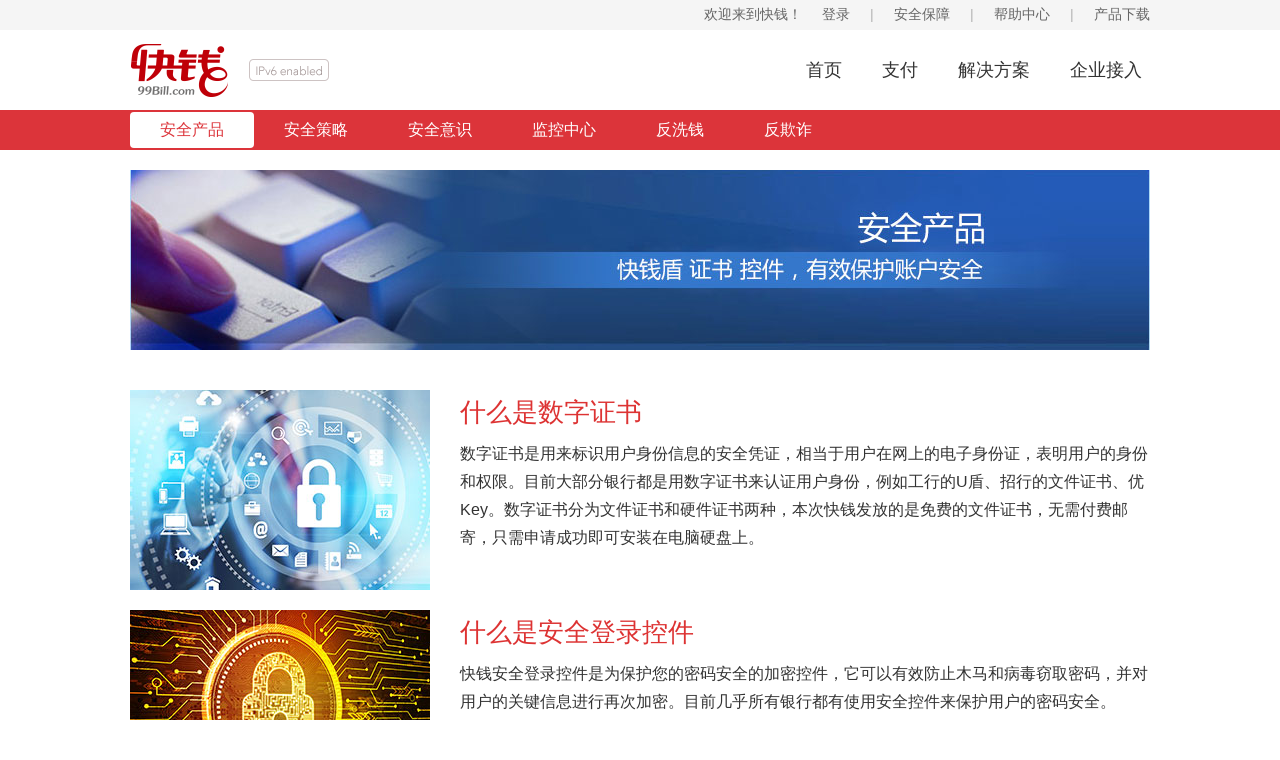

--- FILE ---
content_type: text/html
request_url: https://www.99bill.com/b/safe-product/
body_size: 10063
content:
<!DOCTYPE html><html lang="zh-cn"><head><link rel="icon" href="https://img.99bill.com/favicon.ico"><meta charset="utf-8"><meta name="viewport" content="width=device-width,initial-scale=1,user-scalable=no"><meta name="format-detection" content="telephone=no"><meta http-equiv="X-UA-Compatible" content="ie=edge"><title>快钱公司 - 安全保障 - 安全产品</title><meta name="description" content="快钱公司是中国领先的互联网金融平台，基于十年在电子支付领域的积累，快钱充分整合数据信息，结合各类应用场景，为消费者和企业提供丰富的支付工具、稳健的投资理财、便捷的融资信贷以及丰富的应用，使客户能够随时随地畅享便利、智慧的互联网金融服务。"><meta name="keywords" content="快钱,快钱钱包,钱包,支付/收款/付款/还款/收银台/电子银行,折扣/优惠/优惠券/营销/省钱/赚钱/推广,理财/银行卡/用卡指南,生活服务/衣食住行/便利/自助服务, 快钱包网站/快钱包官网/快钱包下载"><link rel="manifest" href="/asset-manifest.json"><script charset="utf-8" src="https://hmcdn.baidu.com/static/tongji/plugins/UrlChangeTracker.js"></script><script defer="defer" src="https://img.99bill.com/static/js/main.9ad3608b.js"></script><link href="https://img.99bill.com/static/css/main.776fbe81.css" rel="stylesheet"><link rel="preconnect" href="https://img.99bill.com"><style type="text/css">@-webkit-keyframes opacity-60-25-0-13{0%{opacity:.25}0.01%{opacity:.25}0.02%{opacity:1}60.01%{opacity:.25}100%{opacity:.25}}@-webkit-keyframes opacity-60-25-1-13{0%{opacity:.25}7.70231%{opacity:.25}7.71231%{opacity:1}67.7023%{opacity:.25}100%{opacity:.25}}@-webkit-keyframes opacity-60-25-2-13{0%{opacity:.25}15.3946%{opacity:.25}15.4046%{opacity:1}75.3946%{opacity:.25}100%{opacity:.25}}@-webkit-keyframes opacity-60-25-3-13{0%{opacity:.25}23.0869%{opacity:.25}23.0969%{opacity:1}83.0869%{opacity:.25}100%{opacity:.25}}@-webkit-keyframes opacity-60-25-4-13{0%{opacity:.25}30.7792%{opacity:.25}30.7892%{opacity:1}90.7792%{opacity:.25}100%{opacity:.25}}@-webkit-keyframes opacity-60-25-5-13{0%{opacity:.25}38.4715%{opacity:.25}38.4815%{opacity:1}98.4715%{opacity:.25}100%{opacity:.25}}@-webkit-keyframes opacity-60-25-6-13{0%{opacity:.327048}46.1638%{opacity:.25}46.1738%{opacity:1}6.16385%{opacity:.25}100%{opacity:.327048}}@-webkit-keyframes opacity-60-25-7-13{0%{opacity:.423202}53.8562%{opacity:.25}53.8662%{opacity:1}13.8562%{opacity:.25}100%{opacity:.423202}}@-webkit-keyframes opacity-60-25-8-13{0%{opacity:.519356}61.5485%{opacity:.25}61.5585%{opacity:1}21.5485%{opacity:.25}100%{opacity:.519356}}@-webkit-keyframes opacity-60-25-9-13{0%{opacity:.61551}69.2408%{opacity:.25}69.2508%{opacity:1}29.2408%{opacity:.25}100%{opacity:.61551}}@-webkit-keyframes opacity-60-25-10-13{0%{opacity:.711663}76.9331%{opacity:.25}76.9431%{opacity:1}36.9331%{opacity:.25}100%{opacity:.711663}}@-webkit-keyframes opacity-60-25-11-13{0%{opacity:.807817}84.6254%{opacity:.25}84.6354%{opacity:1}44.6254%{opacity:.25}100%{opacity:.807817}}@-webkit-keyframes opacity-60-25-12-13{0%{opacity:.903971}92.3177%{opacity:.25}92.3277%{opacity:1}52.3177%{opacity:.25}100%{opacity:.903971}}</style><link rel="stylesheet" type="text/css" href="https://img.99bill.com/static/css/8868.1c417161.chunk.css"><link rel="stylesheet" type="text/css" href="https://img.99bill.com/static/css/5910.5698cdb8.chunk.css"><link rel="preconnect" href="https://hm.baidu.com"><link rel="preconnect" href="https://hmcdn.baidu.com"></head><body><div id="root"><div class="top-bar_wrapper__Xbtev"><div class="top-bar_root__SFMgg"><span>欢迎来到快钱！</span><span class="top-bar_split__8OITz">|</span><a class="user-link" href="/b/safe-product/" style="margin-right:0">安全保障</a><span class="top-bar_split__8OITz">|</span><a href="https://help.99bill.com/" target="_blank" rel="noreferrer">帮助中心</a><span class="top-bar_split__8OITz">|</span><a class="user-link" href="/download/" style="margin-right:0">产品下载</a></div></div><div class="header_root__Ri951"><div class="header_logo__UESgy"><a href="/"><img width="99" height="55" src="https://img.99bill.com/public/img/99billlogo/logo-header.png" alt="快钱"></a><img width="80" height="22" src="https://img.99bill.com/res/i/IPv6-Tag_03_df735de279fc.png" alt="IPv6"></div><div class="header_nav__RaiHj"><a class="" href="/">首页</a><a class="" href="/z/pay_near/">支付</a><a class="" href="/j/lingshouliansuo/">解决方案</a><a href="https://99bill.wjx.cn/vj/Q1tFHEU.aspx" target="_blank">企业接入</a></div></div><div class="menu_wrapper__zcpjx"><div class="menu_root__K43oK"><a class="active" href="/b/safe-product/">安全产品</a><a class="" href="/b/safe-strategy/">安全策略</a><a class="" href="/b/safe-consciousness/">安全意识</a><a class="" href="/b/safe-monitor/">监控中心</a><a class="" href="/b/safe-against-laundering/">反洗钱</a><a class="" href="/b/safe-against-cheat/">反欺诈</a></div></div><div class="safe container"><div class="safe-banner"><img src="https://img.99bill.com/res/i/banner_chanpin_67f152149c71.jpg"></div><div class="safe-main"><div class="safe-product_safe-about__hrpDS"><div class="safe-product_info__E7ndt"><div class="safe-product_thumb__Q6CNX"><img src="https://img.99bill.com/res/i/safe-product-about01_d93c9557c40d.jpg"></div><div><p class="safe-product_title__Bhe7U">什么是数字证书</p><p>数字证书是用来标识用户身份信息的安全凭证，相当于用户在网上的电子身份证，表明用户的身份和权限。目前大部分银行都是用数字证书来认证用户身份，例如工行的U盾、招行的文件证书、优Key。数字证书分为文件证书和硬件证书两种，本次快钱发放的是免费的文件证书，无需付费邮寄，只需申请成功即可安装在电脑硬盘上。</p></div></div><div class="safe-product_info__E7ndt"><div class="safe-product_thumb__Q6CNX"><img src="https://img.99bill.com/res/i/safe-product-about02_f7f5dae4c471.jpg"></div><div><p class="safe-product_title__Bhe7U">什么是安全登录控件</p><p>快钱安全登录控件是为保护您的密码安全的加密控件，它可以有效防止木马和病毒窃取密码，并对用户的关键信息进行再次加密。目前几乎所有银行都有使用安全控件来保护用户的密码安全。</p></div></div><div class="safe-product_info__E7ndt"><div class="safe-product_thumb__Q6CNX"><img src="https://img.99bill.com/res/i/safe-product-about03_61d5d754796d.jpg"><b class="safe-product_icon-share__j5i+Z"></b></div><div><p class="safe-product_title__Bhe7U">什么是快钱盾</p><p>快钱盾是保护商家快钱账户安全的硬件产品，它采用了国际上先进的动态密码算法，其外形类似于小型U盘，携带方便， 是网上银行客户端上使用安全系数较高的的一种安全工具。<br>全球已经有上千家金融机构都在采用类似的硬件产品保护客户的账户安全。使用快钱盾后，在登录快钱账户及支付时都需要进行快钱盾检查，让商家放心的体验网上交易收付款的方便快捷。</p></div></div></div><div class="safe-product_safe-tips__dlcR6"><div class="safe-product_info__E7ndt"><img src="https://img.99bill.com/res/i/safe-product-tips01_e77360ba4e12.jpg"><div class="safe-product_title__Bhe7U">密码</div><div>为了您的账户安全，快钱建议您设置密码时，尽量使用英文字母、数字和下划线的组合。</div></div><div class="safe-product_info__E7ndt"><img src="https://img.99bill.com/res/i/safe-product-tips02_c0b36f17cfdd.jpg"><div class="safe-product_title__Bhe7U">登录问候语</div><div>如果您登录时没有看到登录问候语、或您的登录问候语不正确，请不要填写登录密码。</div></div><div class="safe-product_info__E7ndt"><img src="https://img.99bill.com/res/i/safe-product-tips03_60fa268367d9.jpg"><div class="safe-product_title__Bhe7U">安全问题</div><div>请牢记您的安全问题答案，它将在您找回登录密码时使用。</div></div><div class="safe-product_info__E7ndt"><img src="https://img.99bill.com/res/i/safe-product-tips04_5bc4c4798b06.jpg"><div class="safe-product_title__Bhe7U">邮件通知</div><div>您可以通过订阅快钱免费通知，随时了解您的账户动态。</div></div><div class="safe-product_info__E7ndt"><img src="https://img.99bill.com/res/i/safe-product-tips05_12b93839ec65.jpg"><div class="safe-product_title__Bhe7U">手机通知</div><div>您可以通过订阅快钱免费通知，随时了解您的账户动态。</div></div></div></div></div><div class="footer_wrapper__3XTBO"><div class="footer_root__7AKJW"><div><a href="/corp/about/us/">关于快钱</a>|<a href="/corp/news-center/news/">新闻中心</a>|<a href="/corp/partner/company/">合作机构</a>|<a href="/corp/contactus/">联系快钱</a>|<a href="https://99bill.gllue.com/portal/" target="_blank" rel="noreferrer">诚聘英才</a>|<a href="/corp/maps/">网站地图</a>|<a href="https://www.99bill.com/footer/privacyPolicy.html" target="_blank" rel="noreferrer">隐私政策</a>|<a href="https://www.99bill.com/ob/" target="_blank" rel="noreferrer">Oversea Business</a></div><div class="footer_copyright__izYg2"><span class="year">快钱版权所有</span><a href="http://www.beian.gov.cn/portal/registerSystemInfo?recordcode=31010902100715" target="_blank" rel="noreferrer">沪公网安备：31010902100715号</a><a href="https://beian.miit.gov.cn/#/Integrated/index" target="_blank" class="icp" rel="noreferrer">ICP备：沪B2-20040492-1</a><a href="http://www.99bill.com/seashell/html/corp/icp.html" target="_blank" class="icp" rel="noreferrer">ICP证：全国B2-20060204</a><a href="http://www.99bill.com/seashell/html/corp/icp_sh.html" target="_blank" class="id" rel="noreferrer">沪B2-20100011</a></div></div></div></div><script src="https://img.99bill.com/res/tongji/official-website.js"></script><script src="https://hm.baidu.com/hm.js?b3c64fd5d8bcb852daa0c9c36eca473c"></script></body></html>

--- FILE ---
content_type: text/html;charset=UTF-8
request_url: https://www.99bill.com/website/common/manageSimpleInfo.htm?uniqueKey=1769635412537
body_size: 445
content:
<a href="https://www.99bill.com/website/login/authentication.htm">登录</a>


--- FILE ---
content_type: text/css
request_url: https://img.99bill.com/static/css/main.776fbe81.css
body_size: 518
content:
blockquote,body,dd,dl,dt,form,h1,h2,h3,h4,h5,input,ol,p,select,td,textarea,th,ul{margin:0;padding:0}address,b,cite,code,dfn,em,i,var{font-style:normal;font-weight:400}em,h1,h2,h3,h4,h5,h6,strong{font-weight:700}ol,ul{list-style:none}img{border:0;vertical-align:top}input,select,textarea{outline:none;vertical-align:middle}body{background:#fff;font:12px/20px microsoft yahei}a,body{color:#333}a:active,a:hover{text-decoration:none}table,table td,table th{border:0;border-collapse:collapse}.clearfix:after,.clearfloat:after,.container:after,.section:after{clear:both;content:"";display:block}.container{margin:0 auto;position:relative;width:1020px}.flex{display:-ms-flexbox;display:flex}.hide{display:none!important}[hidden]{display:none}a{color:#055bc6;text-decoration:none}body{font-family:Microsoft YaHei,Arial,Helvetica,sans-serif;font-size:14px;line-height:1.5}.loader{padding:100px;position:relative}

--- FILE ---
content_type: text/css
request_url: https://img.99bill.com/static/css/8868.1c417161.chunk.css
body_size: 1261
content:
.footer_wrapper__3XTBO{background-color:#fff;border-top:thin solid #e0e0e0;padding:10px 0;width:100%}.footer_wrapper__3XTBO.footer_dark__NareS{background-color:#333;color:#fff;margin-top:0}.footer_root__7AKJW{font-size:14px;line-height:2;text-align:center}.footer_root__7AKJW a{color:inherit;margin:0 10px;text-decoration:none}.footer_root__7AKJW a:link,.footer_root__7AKJW a:visited{color:inherit}.footer_root__7AKJW a:active,.footer_root__7AKJW a:hover{color:#dc343a}.footer_root__7AKJW .footer_copyright__izYg2{font-size:12px;line-height:24px;padding-bottom:20px;padding-top:5px}.footer_certs__uRt0G>a{background:url(https://img.99bill.com/res/i/website-certs-icon_114c46b6d710.png) no-repeat;cursor:pointer;display:inline-block;height:33px;margin-right:5px}.footer_certs__uRt0G .footer_item01__PgIBG{background-position:0 -95px;width:96px}.footer_certs__uRt0G .footer_item02__F-\+Kb{background-position:-105px -95px;width:130px}.footer_certs__uRt0G .footer_item03__Kgpy1{background-position:-113px 0;width:85px}.footer_certs__uRt0G .footer_item04__hEYsS{background-position:-208px 0;width:86px}.footer_certs__uRt0G .footer_item05__xfb3q{background-position:-301px 0;width:87px}.footer_certs__uRt0G .footer_item06__Ajjlh{background-position:-395px 0;width:85px}.footer_certs__uRt0G .footer_item07__9DmJn{background-position:-491px 0;width:87px}.footer_certs__uRt0G .footer_item08__GdLxk{background-position:-459px -95px;width:131px}.footer_certs__uRt0G .footer_item09__46Wun{background-position:-355px -95px;width:92px}.footer_certs__uRt0G .footer_item01__PgIBG:hover{background-position:0 -135px}.footer_certs__uRt0G .footer_item02__F-\+Kb:hover{background-position:-105px -135px}.footer_certs__uRt0G .footer_item03__Kgpy1:hover{background-position:-113px -50px}.footer_certs__uRt0G .footer_item04__hEYsS:hover{background-position:-208px -50px}.footer_certs__uRt0G .footer_item05__xfb3q:hover{background-position:-301px -50px}.footer_certs__uRt0G .footer_item06__Ajjlh:hover{background-position:-395px -50px}.footer_certs__uRt0G .footer_item07__9DmJn:hover{background-position:-491px -50px}.footer_certs__uRt0G .footer_item08__GdLxk:hover{background-position:-459px -135px}.footer_certs__uRt0G .footer_item09__46Wun:hover{background-position:-355px -135px}.popup-content{background:#fff;border:1px solid #d7d7d7;margin:auto;padding:5px;width:50%}[role=tooltip].popup-content{border-radius:5px;box-shadow:0 0 3px rgba(0,0,0,.16);width:200px}.popup-overlay{background:rgba(0,0,0,.5)}[data-popup=tooltip].popup-overlay{background:transparent}.popup-arrow{stroke-width:2px;stroke:#d7d7d7;stroke-dasharray:30px;stroke-dashoffset:-54px;bottom:0;color:#fff;-webkit-filter:drop-shadow(0 -3px 3px rgba(0,0,0,.16));filter:drop-shadow(0 -3px 3px rgba(0,0,0,.16));left:0;right:0;top:0}.header_root__Ri951{-ms-flex-pack:justify;height:80px;justify-content:space-between;margin-left:auto;margin-right:auto;width:1020px}.header_logo__UESgy,.header_root__Ri951{-ms-flex-align:center;align-items:center;display:-ms-flexbox;display:flex}.header_logo__UESgy>*+*{margin-left:20px}.header_nav__RaiHj{display:-ms-flexbox;display:flex}.header_nav__RaiHj>a{color:#333;font-size:18px;padding:0 8px}.header_nav__RaiHj>a+a{margin-left:24px}.header_nav__RaiHj .active,.header_nav__RaiHj>a:hover{color:#dc343a}.menu_wrapper__zcpjx{background-color:#dc343a;width:100%}.menu_root__K43oK{height:40px;margin-left:auto;margin-right:auto;width:1020px}.menu_root__K43oK,.menu_root__K43oK>a{-ms-flex-align:center;align-items:center;display:-ms-flexbox;display:flex}.menu_root__K43oK>a{color:#fff;font-size:16px;height:100%;padding:0 30px}.menu_root__K43oK>a:not(.active):hover{background-color:#c52228}.menu_root__K43oK .active{background-color:#fff;border-radius:4px;color:#dc343a;height:90%}.top-bar_wrapper__Xbtev{background-color:#f5f5f5}.top-bar_root__SFMgg{-ms-flex-pack:end;color:#666;display:-ms-flexbox;display:flex;height:30px;justify-content:flex-end;line-height:28px;margin-left:auto;margin-right:auto;width:1020px}.top-bar_root__SFMgg a{color:#666}.top-bar_root__SFMgg a:hover{color:#dc343a}.top-bar_root__SFMgg .top-bar_split__8OITz{color:#b3b3b3}.top-bar_root__SFMgg .top-bar_user-login-info__cGXDk a+a,.top-bar_root__SFMgg>*{margin-left:20px}.safe{margin-bottom:30px}.safe .safe-banner{padding-top:20px}.safe .safe-main{margin-top:40px}

--- FILE ---
content_type: text/css
request_url: https://img.99bill.com/static/css/5910.5698cdb8.chunk.css
body_size: 455
content:
.safe-product_safe-about__hrpDS .safe-product_info__E7ndt{display:-ms-flexbox;display:flex;font-size:16px;line-height:1.75;margin-bottom:20px}.safe-product_safe-about__hrpDS .safe-product_info__E7ndt .safe-product_title__Bhe7U{color:#d33;font-size:26px;margin-bottom:5px}.safe-product_safe-about__hrpDS .safe-product_info__E7ndt .safe-product_thumb__Q6CNX{-ms-flex-negative:0;flex-shrink:0;margin-right:30px;position:relative;width:300px}.safe-product_safe-about__hrpDS .safe-product_info__E7ndt .safe-product_thumb__Q6CNX .safe-product_icon-share__j5i\+Z{background:url(https://img.99bill.com/res/i/icon-share_adfb52105fac.png);height:88px;left:0;position:absolute;top:0;width:88px}.safe-product_safe-about__hrpDS .safe-product_info__E7ndt .safe-product_thumb__Q6CNX>img{display:block;width:100%}.safe-product_safe-tips__dlcR6{-ms-flex-pack:justify;display:-ms-flexbox;display:flex;justify-content:space-between;margin-top:40px}.safe-product_safe-tips__dlcR6 .safe-product_info__E7ndt{font-size:14px;width:188px}.safe-product_safe-tips__dlcR6 .safe-product_info__E7ndt .safe-product_title__Bhe7U{background:#f1f1f1;color:#333;font-size:18px;line-height:38px;margin-bottom:10px;text-align:center}

--- FILE ---
content_type: text/css
request_url: https://www.99bill.com/static/css/8868.1c417161.chunk.css
body_size: 1294
content:
.footer_wrapper__3XTBO{background-color:#fff;border-top:thin solid #e0e0e0;padding:10px 0;width:100%}.footer_wrapper__3XTBO.footer_dark__NareS{background-color:#333;color:#fff;margin-top:0}.footer_root__7AKJW{font-size:14px;line-height:2;text-align:center}.footer_root__7AKJW a{color:inherit;margin:0 10px;text-decoration:none}.footer_root__7AKJW a:link,.footer_root__7AKJW a:visited{color:inherit}.footer_root__7AKJW a:active,.footer_root__7AKJW a:hover{color:#dc343a}.footer_root__7AKJW .footer_copyright__izYg2{font-size:12px;line-height:24px;padding-bottom:20px;padding-top:5px}.footer_certs__uRt0G>a{background:url(https://img.99bill.com/res/i/website-certs-icon_114c46b6d710.png) no-repeat;cursor:pointer;display:inline-block;height:33px;margin-right:5px}.footer_certs__uRt0G .footer_item01__PgIBG{background-position:0 -95px;width:96px}.footer_certs__uRt0G .footer_item02__F-\+Kb{background-position:-105px -95px;width:130px}.footer_certs__uRt0G .footer_item03__Kgpy1{background-position:-113px 0;width:85px}.footer_certs__uRt0G .footer_item04__hEYsS{background-position:-208px 0;width:86px}.footer_certs__uRt0G .footer_item05__xfb3q{background-position:-301px 0;width:87px}.footer_certs__uRt0G .footer_item06__Ajjlh{background-position:-395px 0;width:85px}.footer_certs__uRt0G .footer_item07__9DmJn{background-position:-491px 0;width:87px}.footer_certs__uRt0G .footer_item08__GdLxk{background-position:-459px -95px;width:131px}.footer_certs__uRt0G .footer_item09__46Wun{background-position:-355px -95px;width:92px}.footer_certs__uRt0G .footer_item01__PgIBG:hover{background-position:0 -135px}.footer_certs__uRt0G .footer_item02__F-\+Kb:hover{background-position:-105px -135px}.footer_certs__uRt0G .footer_item03__Kgpy1:hover{background-position:-113px -50px}.footer_certs__uRt0G .footer_item04__hEYsS:hover{background-position:-208px -50px}.footer_certs__uRt0G .footer_item05__xfb3q:hover{background-position:-301px -50px}.footer_certs__uRt0G .footer_item06__Ajjlh:hover{background-position:-395px -50px}.footer_certs__uRt0G .footer_item07__9DmJn:hover{background-position:-491px -50px}.footer_certs__uRt0G .footer_item08__GdLxk:hover{background-position:-459px -135px}.footer_certs__uRt0G .footer_item09__46Wun:hover{background-position:-355px -135px}.popup-content{background:#fff;border:1px solid #d7d7d7;margin:auto;padding:5px;width:50%}[role=tooltip].popup-content{border-radius:5px;box-shadow:0 0 3px rgba(0,0,0,.16);width:200px}.popup-overlay{background:rgba(0,0,0,.5)}[data-popup=tooltip].popup-overlay{background:transparent}.popup-arrow{stroke-width:2px;stroke:#d7d7d7;stroke-dasharray:30px;stroke-dashoffset:-54px;bottom:0;color:#fff;-webkit-filter:drop-shadow(0 -3px 3px rgba(0,0,0,.16));filter:drop-shadow(0 -3px 3px rgba(0,0,0,.16));left:0;right:0;top:0}.header_root__Ri951{-ms-flex-pack:justify;height:80px;justify-content:space-between;margin-left:auto;margin-right:auto;width:1020px}.header_logo__UESgy,.header_root__Ri951{-ms-flex-align:center;align-items:center;display:-ms-flexbox;display:flex}.header_logo__UESgy>*+*{margin-left:20px}.header_nav__RaiHj{display:-ms-flexbox;display:flex}.header_nav__RaiHj>a{color:#333;font-size:18px;padding:0 8px}.header_nav__RaiHj>a+a{margin-left:24px}.header_nav__RaiHj .active,.header_nav__RaiHj>a:hover{color:#dc343a}.menu_wrapper__zcpjx{background-color:#dc343a;width:100%}.menu_root__K43oK{height:40px;margin-left:auto;margin-right:auto;width:1020px}.menu_root__K43oK,.menu_root__K43oK>a{-ms-flex-align:center;align-items:center;display:-ms-flexbox;display:flex}.menu_root__K43oK>a{color:#fff;font-size:16px;height:100%;padding:0 30px}.menu_root__K43oK>a:not(.active):hover{background-color:#c52228}.menu_root__K43oK .active{background-color:#fff;border-radius:4px;color:#dc343a;height:90%}.top-bar_wrapper__Xbtev{background-color:#f5f5f5}.top-bar_root__SFMgg{-ms-flex-pack:end;color:#666;display:-ms-flexbox;display:flex;height:30px;justify-content:flex-end;line-height:28px;margin-left:auto;margin-right:auto;width:1020px}.top-bar_root__SFMgg a{color:#666}.top-bar_root__SFMgg a:hover{color:#dc343a}.top-bar_root__SFMgg .top-bar_split__8OITz{color:#b3b3b3}.top-bar_root__SFMgg .top-bar_user-login-info__cGXDk a+a,.top-bar_root__SFMgg>*{margin-left:20px}.safe{margin-bottom:30px}.safe .safe-banner{padding-top:20px}.safe .safe-main{margin-top:40px}

--- FILE ---
content_type: text/css
request_url: https://www.99bill.com/static/css/5910.5698cdb8.chunk.css
body_size: 467
content:
.safe-product_safe-about__hrpDS .safe-product_info__E7ndt{display:-ms-flexbox;display:flex;font-size:16px;line-height:1.75;margin-bottom:20px}.safe-product_safe-about__hrpDS .safe-product_info__E7ndt .safe-product_title__Bhe7U{color:#d33;font-size:26px;margin-bottom:5px}.safe-product_safe-about__hrpDS .safe-product_info__E7ndt .safe-product_thumb__Q6CNX{-ms-flex-negative:0;flex-shrink:0;margin-right:30px;position:relative;width:300px}.safe-product_safe-about__hrpDS .safe-product_info__E7ndt .safe-product_thumb__Q6CNX .safe-product_icon-share__j5i\+Z{background:url(https://img.99bill.com/res/i/icon-share_adfb52105fac.png);height:88px;left:0;position:absolute;top:0;width:88px}.safe-product_safe-about__hrpDS .safe-product_info__E7ndt .safe-product_thumb__Q6CNX>img{display:block;width:100%}.safe-product_safe-tips__dlcR6{-ms-flex-pack:justify;display:-ms-flexbox;display:flex;justify-content:space-between;margin-top:40px}.safe-product_safe-tips__dlcR6 .safe-product_info__E7ndt{font-size:14px;width:188px}.safe-product_safe-tips__dlcR6 .safe-product_info__E7ndt .safe-product_title__Bhe7U{background:#f1f1f1;color:#333;font-size:18px;line-height:38px;margin-bottom:10px;text-align:center}

--- FILE ---
content_type: application/javascript
request_url: https://img.99bill.com/static/js/main.9ad3608b.js
body_size: 115390
content:
/*! For license information please see main.9ad3608b.js.LICENSE.txt */
!function(){var e={96239:function(e,t,n){"use strict";n.d(t,{Z:function(){return c}});var r=n(1413),o=n(44925),i=n(78477),a=n.n(i),u=n(46417),l=["children"];function c(e){var t=e.children,n=(0,o.Z)(e,l);return(0,u.jsx)(a(),(0,r.Z)((0,r.Z)({lines:13,length:20,width:10,radius:30,corners:1,rotate:0,direction:1,color:"#000",speed:1,trail:60,shadow:!1,hwaccel:!1,className:"spinner",zIndex:2e9,top:"50%",left:"50%",scale:.3,loadedClassName:"loadedContent"},n),{},{children:t}))}},89881:function(e,t,n){"use strict";function r(e){i.length||(o(),!0),i[i.length]=e}e.exports=r;var o,i=[],a=0;function u(){for(;a<i.length;){var e=a;if(a+=1,i[e].call(),a>1024){for(var t=0,n=i.length-a;t<n;t++)i[t]=i[t+a];i.length-=a,a=0}}i.length=0,a=0,!1}var l="undefined"!==typeof n.g?n.g:self,c=l.MutationObserver||l.WebKitMutationObserver;function s(e){return function(){var t=setTimeout(r,0),n=setInterval(r,50);function r(){clearTimeout(t),clearInterval(n),e()}}}o="function"===typeof c?function(e){var t=1,n=new c(e),r=document.createTextNode("");return n.observe(r,{characterData:!0}),function(){t=-t,r.data=t}}(u):s(u),r.requestFlush=o,r.makeRequestCallFromTimer=s},68973:function(e,t,n){var r=n(30171),o=n(5065),i=TypeError;e.exports=function(e){if(r(e))return e;throw i(o(e)+" is not a function")}},68458:function(e,t,n){var r=n(73011),o=n(5065),i=TypeError;e.exports=function(e){if(r(e))return e;throw i(o(e)+" is not a constructor")}},74375:function(e,t,n){var r=n(30171),o=String,i=TypeError;e.exports=function(e){if("object"==typeof e||r(e))return e;throw i("Can't set "+o(e)+" as a prototype")}},99363:function(e,t,n){var r=n(75508),o=n(83302),i=n(81684).f,a=r("unscopables"),u=Array.prototype;void 0==u[a]&&i(u,a,{configurable:!0,value:o(null)}),e.exports=function(e){u[a][e]=!0}},76183:function(e,t,n){"use strict";var r=n(19838).charAt;e.exports=function(e,t,n){return t+(n?r(e,t).length:1)}},35793:function(e,t,n){var r=n(81778),o=TypeError;e.exports=function(e,t){if(r(t,e))return e;throw o("Incorrect invocation")}},59799:function(e,t,n){var r=n(34965),o=String,i=TypeError;e.exports=function(e){if(r(e))return e;throw i(o(e)+" is not an object")}},22801:function(e){e.exports="undefined"!=typeof ArrayBuffer&&"undefined"!=typeof DataView},9603:function(e,t,n){var r=n(66111);e.exports=r((function(){if("function"==typeof ArrayBuffer){var e=new ArrayBuffer(8);Object.isExtensible(e)&&Object.defineProperty(e,"a",{value:8})}}))},80049:function(e,t,n){"use strict";var r,o,i,a=n(22801),u=n(37420),l=n(19782),c=n(30171),s=n(34965),f=n(78320),d=n(5249),p=n(5065),h=n(87454),v=n(63609),g=n(81684).f,y=n(81778),m=n(7209),b=n(32695),w=n(75508),x=n(39020),S=n(25313),E=S.enforce,k=S.get,_=l.Int8Array,T=_&&_.prototype,P=l.Uint8ClampedArray,O=P&&P.prototype,R=_&&m(_),C=T&&m(T),A=Object.prototype,N=l.TypeError,I=w("toStringTag"),M=x("TYPED_ARRAY_TAG"),j="TypedArrayConstructor",L=a&&!!b&&"Opera"!==d(l.opera),F=!1,D={Int8Array:1,Uint8Array:1,Uint8ClampedArray:1,Int16Array:2,Uint16Array:2,Int32Array:4,Uint32Array:4,Float32Array:4,Float64Array:8},z={BigInt64Array:8,BigUint64Array:8},U=function(e){if(!s(e))return!1;var t=d(e);return f(D,t)||f(z,t)};for(r in D)(i=(o=l[r])&&o.prototype)?E(i).TypedArrayConstructor=o:L=!1;for(r in z)(i=(o=l[r])&&o.prototype)&&(E(i).TypedArrayConstructor=o);if((!L||!c(R)||R===Function.prototype)&&(R=function(){throw N("Incorrect invocation")},L))for(r in D)l[r]&&b(l[r],R);if((!L||!C||C===A)&&(C=R.prototype,L))for(r in D)l[r]&&b(l[r].prototype,C);if(L&&m(O)!==C&&b(O,C),u&&!f(C,I))for(r in F=!0,g(C,I,{get:function(){return s(this)?this[M]:void 0}}),D)l[r]&&h(l[r],M,r);e.exports={NATIVE_ARRAY_BUFFER_VIEWS:L,TYPED_ARRAY_TAG:F&&M,aTypedArray:function(e){if(U(e))return e;throw N("Target is not a typed array")},aTypedArrayConstructor:function(e){if(c(e)&&(!b||y(R,e)))return e;throw N(p(e)+" is not a typed array constructor")},exportTypedArrayMethod:function(e,t,n,r){if(u){if(n)for(var o in D){var i=l[o];if(i&&f(i.prototype,e))try{delete i.prototype[e]}catch(a){try{i.prototype[e]=t}catch(c){}}}C[e]&&!n||v(C,e,n?t:L&&T[e]||t,r)}},exportTypedArrayStaticMethod:function(e,t,n){var r,o;if(u){if(b){if(n)for(r in D)if((o=l[r])&&f(o,e))try{delete o[e]}catch(i){}if(R[e]&&!n)return;try{return v(R,e,n?t:L&&R[e]||t)}catch(i){}}for(r in D)!(o=l[r])||o[e]&&!n||v(o,e,t)}},getTypedArrayConstructor:function e(t){var n=m(t);if(s(n)){var r=k(n);return r&&f(r,j)?r.TypedArrayConstructor:e(n)}},isView:function(e){if(!s(e))return!1;var t=d(e);return"DataView"===t||f(D,t)||f(z,t)},isTypedArray:U,TypedArray:R,TypedArrayPrototype:C}},62403:function(e,t,n){"use strict";var r=n(19782),o=n(34534),i=n(37420),a=n(22801),u=n(21774),l=n(87454),c=n(22631),s=n(66111),f=n(35793),d=n(56501),p=n(61234),h=n(35761),v=n(44221),g=n(7209),y=n(32695),m=n(59814).f,b=n(81684).f,w=n(76206),x=n(92914),S=n(21117),E=n(25313),k=u.PROPER,_=u.CONFIGURABLE,T=E.get,P=E.set,O="ArrayBuffer",R="DataView",C="Wrong index",A=r.ArrayBuffer,N=A,I=N&&N.prototype,M=r.DataView,j=M&&M.prototype,L=Object.prototype,F=r.Array,D=r.RangeError,z=o(w),U=o([].reverse),B=v.pack,W=v.unpack,V=function(e){return[255&e]},$=function(e){return[255&e,e>>8&255]},H=function(e){return[255&e,e>>8&255,e>>16&255,e>>24&255]},q=function(e){return e[3]<<24|e[2]<<16|e[1]<<8|e[0]},Y=function(e){return B(e,23,4)},Q=function(e){return B(e,52,8)},G=function(e,t){b(e.prototype,t,{get:function(){return T(this)[t]}})},K=function(e,t,n,r){var o=h(n),i=T(e);if(o+t>i.byteLength)throw D(C);var a=T(i.buffer).bytes,u=o+i.byteOffset,l=x(a,u,u+t);return r?l:U(l)},X=function(e,t,n,r,o,i){var a=h(n),u=T(e);if(a+t>u.byteLength)throw D(C);for(var l=T(u.buffer).bytes,c=a+u.byteOffset,s=r(+o),f=0;f<t;f++)l[c+f]=s[i?f:t-f-1]};if(a){var Z=k&&A.name!==O;if(s((function(){A(1)}))&&s((function(){new A(-1)}))&&!s((function(){return new A,new A(1.5),new A(NaN),Z&&!_})))Z&&_&&l(A,"name",O);else{(N=function(e){return f(this,I),new A(h(e))}).prototype=I;for(var J,ee=m(A),te=0;ee.length>te;)(J=ee[te++])in N||l(N,J,A[J]);I.constructor=N}y&&g(j)!==L&&y(j,L);var ne=new M(new N(2)),re=o(j.setInt8);ne.setInt8(0,2147483648),ne.setInt8(1,2147483649),!ne.getInt8(0)&&ne.getInt8(1)||c(j,{setInt8:function(e,t){re(this,e,t<<24>>24)},setUint8:function(e,t){re(this,e,t<<24>>24)}},{unsafe:!0})}else I=(N=function(e){f(this,I);var t=h(e);P(this,{bytes:z(F(t),0),byteLength:t}),i||(this.byteLength=t)}).prototype,j=(M=function(e,t,n){f(this,j),f(e,I);var r=T(e).byteLength,o=d(t);if(o<0||o>r)throw D("Wrong offset");if(o+(n=void 0===n?r-o:p(n))>r)throw D("Wrong length");P(this,{buffer:e,byteLength:n,byteOffset:o}),i||(this.buffer=e,this.byteLength=n,this.byteOffset=o)}).prototype,i&&(G(N,"byteLength"),G(M,"buffer"),G(M,"byteLength"),G(M,"byteOffset")),c(j,{getInt8:function(e){return K(this,1,e)[0]<<24>>24},getUint8:function(e){return K(this,1,e)[0]},getInt16:function(e){var t=K(this,2,e,arguments.length>1?arguments[1]:void 0);return(t[1]<<8|t[0])<<16>>16},getUint16:function(e){var t=K(this,2,e,arguments.length>1?arguments[1]:void 0);return t[1]<<8|t[0]},getInt32:function(e){return q(K(this,4,e,arguments.length>1?arguments[1]:void 0))},getUint32:function(e){return q(K(this,4,e,arguments.length>1?arguments[1]:void 0))>>>0},getFloat32:function(e){return W(K(this,4,e,arguments.length>1?arguments[1]:void 0),23)},getFloat64:function(e){return W(K(this,8,e,arguments.length>1?arguments[1]:void 0),52)},setInt8:function(e,t){X(this,1,e,V,t)},setUint8:function(e,t){X(this,1,e,V,t)},setInt16:function(e,t){X(this,2,e,$,t,arguments.length>2?arguments[2]:void 0)},setUint16:function(e,t){X(this,2,e,$,t,arguments.length>2?arguments[2]:void 0)},setInt32:function(e,t){X(this,4,e,H,t,arguments.length>2?arguments[2]:void 0)},setUint32:function(e,t){X(this,4,e,H,t,arguments.length>2?arguments[2]:void 0)},setFloat32:function(e,t){X(this,4,e,Y,t,arguments.length>2?arguments[2]:void 0)},setFloat64:function(e,t){X(this,8,e,Q,t,arguments.length>2?arguments[2]:void 0)}});S(N,O),S(M,R),e.exports={ArrayBuffer:N,DataView:M}},88891:function(e,t,n){"use strict";var r=n(11446),o=n(53864),i=n(76425),a=n(77185),u=Math.min;e.exports=[].copyWithin||function(e,t){var n=r(this),l=i(n),c=o(e,l),s=o(t,l),f=arguments.length>2?arguments[2]:void 0,d=u((void 0===f?l:o(f,l))-s,l-c),p=1;for(s<c&&c<s+d&&(p=-1,s+=d-1,c+=d-1);d-- >0;)s in n?n[c]=n[s]:a(n,c),c+=p,s+=p;return n}},76206:function(e,t,n){"use strict";var r=n(11446),o=n(53864),i=n(76425);e.exports=function(e){for(var t=r(this),n=i(t),a=arguments.length,u=o(a>1?arguments[1]:void 0,n),l=a>2?arguments[2]:void 0,c=void 0===l?n:o(l,n);c>u;)t[u++]=e;return t}},3424:function(e,t,n){"use strict";var r=n(79056).forEach,o=n(11689)("forEach");e.exports=o?[].forEach:function(e){return r(this,e,arguments.length>1?arguments[1]:void 0)}},45034:function(e,t,n){var r=n(76425);e.exports=function(e,t){for(var n=0,o=r(t),i=new e(o);o>n;)i[n]=t[n++];return i}},97509:function(e,t,n){"use strict";var r=n(25852),o=n(37892),i=n(11446),a=n(19780),u=n(77487),l=n(73011),c=n(76425),s=n(36072),f=n(68029),d=n(84284),p=Array;e.exports=function(e){var t=i(e),n=l(this),h=arguments.length,v=h>1?arguments[1]:void 0,g=void 0!==v;g&&(v=r(v,h>2?arguments[2]:void 0));var y,m,b,w,x,S,E=d(t),k=0;if(!E||this===p&&u(E))for(y=c(t),m=n?new this(y):p(y);y>k;k++)S=g?v(t[k],k):t[k],s(m,k,S);else for(x=(w=f(t,E)).next,m=n?new this:[];!(b=o(x,w)).done;k++)S=g?a(w,v,[b.value,k],!0):b.value,s(m,k,S);return m.length=k,m}},49821:function(e,t,n){var r=n(76494),o=n(53864),i=n(76425),a=function(e){return function(t,n,a){var u,l=r(t),c=i(l),s=o(a,c);if(e&&n!=n){for(;c>s;)if((u=l[s++])!=u)return!0}else for(;c>s;s++)if((e||s in l)&&l[s]===n)return e||s||0;return!e&&-1}};e.exports={includes:a(!0),indexOf:a(!1)}},79056:function(e,t,n){var r=n(25852),o=n(34534),i=n(70769),a=n(11446),u=n(76425),l=n(41180),c=o([].push),s=function(e){var t=1==e,n=2==e,o=3==e,s=4==e,f=6==e,d=7==e,p=5==e||f;return function(h,v,g,y){for(var m,b,w=a(h),x=i(w),S=r(v,g),E=u(x),k=0,_=y||l,T=t?_(h,E):n||d?_(h,0):void 0;E>k;k++)if((p||k in x)&&(b=S(m=x[k],k,w),e))if(t)T[k]=b;else if(b)switch(e){case 3:return!0;case 5:return m;case 6:return k;case 2:c(T,m)}else switch(e){case 4:return!1;case 7:c(T,m)}return f?-1:o||s?s:T}};e.exports={forEach:s(0),map:s(1),filter:s(2),some:s(3),every:s(4),find:s(5),findIndex:s(6),filterReject:s(7)}},34116:function(e,t,n){"use strict";var r=n(12256),o=n(76494),i=n(56501),a=n(76425),u=n(11689),l=Math.min,c=[].lastIndexOf,s=!!c&&1/[1].lastIndexOf(1,-0)<0,f=u("lastIndexOf"),d=s||!f;e.exports=d?function(e){if(s)return r(c,this,arguments)||0;var t=o(this),n=a(t),u=n-1;for(arguments.length>1&&(u=l(u,i(arguments[1]))),u<0&&(u=n+u);u>=0;u--)if(u in t&&t[u]===e)return u||0;return-1}:c},76205:function(e,t,n){var r=n(66111),o=n(75508),i=n(32504),a=o("species");e.exports=function(e){return i>=51||!r((function(){var t=[];return(t.constructor={})[a]=function(){return{foo:1}},1!==t[e](Boolean).foo}))}},11689:function(e,t,n){"use strict";var r=n(66111);e.exports=function(e,t){var n=[][e];return!!n&&r((function(){n.call(null,t||function(){return 1},1)}))}},69998:function(e,t,n){var r=n(68973),o=n(11446),i=n(70769),a=n(76425),u=TypeError,l=function(e){return function(t,n,l,c){r(n);var s=o(t),f=i(s),d=a(s),p=e?d-1:0,h=e?-1:1;if(l<2)for(;;){if(p in f){c=f[p],p+=h;break}if(p+=h,e?p<0:d<=p)throw u("Reduce of empty array with no initial value")}for(;e?p>=0:d>p;p+=h)p in f&&(c=n(c,f[p],p,s));return c}};e.exports={left:l(!1),right:l(!0)}},92914:function(e,t,n){var r=n(53864),o=n(76425),i=n(36072),a=Array,u=Math.max;e.exports=function(e,t,n){for(var l=o(e),c=r(t,l),s=r(void 0===n?l:n,l),f=a(u(s-c,0)),d=0;c<s;c++,d++)i(f,d,e[c]);return f.length=d,f}},51346:function(e,t,n){var r=n(34534);e.exports=r([].slice)},65082:function(e,t,n){var r=n(92914),o=Math.floor,i=function(e,t){for(var n,r,o=e.length,i=1;i<o;){for(r=i,n=e[i];r&&t(e[r-1],n)>0;)e[r]=e[--r];r!==i++&&(e[r]=n)}return e},a=function(e,t,n,r){for(var o=t.length,i=n.length,a=0,u=0;a<o||u<i;)e[a+u]=a<o&&u<i?r(t[a],n[u])<=0?t[a++]:n[u++]:a<o?t[a++]:n[u++];return e};e.exports=function e(t,n){var u=t.length,l=o(u/2);return u<8?i(t,n):a(t,e(r(t,0,l),n),e(r(t,l),n),n)}},61520:function(e,t,n){var r=n(38162),o=n(73011),i=n(34965),a=n(75508)("species"),u=Array;e.exports=function(e){var t;return r(e)&&(t=e.constructor,(o(t)&&(t===u||r(t.prototype))||i(t)&&null===(t=t[a]))&&(t=void 0)),void 0===t?u:t}},41180:function(e,t,n){var r=n(61520);e.exports=function(e,t){return new(r(e))(0===t?0:t)}},19780:function(e,t,n){var r=n(59799),o=n(78300);e.exports=function(e,t,n,i){try{return i?t(r(n)[0],n[1]):t(n)}catch(a){o(e,"throw",a)}}},21784:function(e,t,n){var r=n(75508)("iterator"),o=!1;try{var i=0,a={next:function(){return{done:!!i++}},return:function(){o=!0}};a[r]=function(){return this},Array.from(a,(function(){throw 2}))}catch(u){}e.exports=function(e,t){if(!t&&!o)return!1;var n=!1;try{var i={};i[r]=function(){return{next:function(){return{done:n=!0}}}},e(i)}catch(u){}return n}},73135:function(e,t,n){var r=n(34534),o=r({}.toString),i=r("".slice);e.exports=function(e){return i(o(e),8,-1)}},5249:function(e,t,n){var r=n(32105),o=n(30171),i=n(73135),a=n(75508)("toStringTag"),u=Object,l="Arguments"==i(function(){return arguments}());e.exports=r?i:function(e){var t,n,r;return void 0===e?"Undefined":null===e?"Null":"string"==typeof(n=function(e,t){try{return e[t]}catch(n){}}(t=u(e),a))?n:l?i(t):"Object"==(r=i(t))&&o(t.callee)?"Arguments":r}},91137:function(e,t,n){"use strict";var r=n(37892),o=n(68973),i=n(59799);e.exports=function(){for(var e=i(this),t=o(e.add),n=0,a=arguments.length;n<a;n++)r(t,e,arguments[n]);return e}},36330:function(e,t,n){"use strict";var r=n(37892),o=n(68973),i=n(59799);e.exports=function(){for(var e,t=i(this),n=o(t.delete),a=!0,u=0,l=arguments.length;u<l;u++)e=r(n,t,arguments[u]),a=a&&e;return!!a}},48762:function(e,t,n){"use strict";var r=n(25852),o=n(37892),i=n(68973),a=n(68458),u=n(81413),l=[].push;e.exports=function(e){var t,n,c,s,f=arguments.length,d=f>1?arguments[1]:void 0;return a(this),(t=void 0!==d)&&i(d),void 0==e?new this:(n=[],t?(c=0,s=r(d,f>2?arguments[2]:void 0),u(e,(function(e){o(l,n,s(e,c++))}))):u(e,l,{that:n}),new this(n))}},23341:function(e,t,n){"use strict";var r=n(51346);e.exports=function(){return new this(r(arguments))}},44695:function(e,t,n){"use strict";var r=n(81684).f,o=n(83302),i=n(22631),a=n(25852),u=n(35793),l=n(81413),c=n(99035),s=n(8965),f=n(37420),d=n(36781).fastKey,p=n(25313),h=p.set,v=p.getterFor;e.exports={getConstructor:function(e,t,n,c){var s=e((function(e,r){u(e,p),h(e,{type:t,index:o(null),first:void 0,last:void 0,size:0}),f||(e.size=0),void 0!=r&&l(r,e[c],{that:e,AS_ENTRIES:n})})),p=s.prototype,g=v(t),y=function(e,t,n){var r,o,i=g(e),a=m(e,t);return a?a.value=n:(i.last=a={index:o=d(t,!0),key:t,value:n,previous:r=i.last,next:void 0,removed:!1},i.first||(i.first=a),r&&(r.next=a),f?i.size++:e.size++,"F"!==o&&(i.index[o]=a)),e},m=function(e,t){var n,r=g(e),o=d(t);if("F"!==o)return r.index[o];for(n=r.first;n;n=n.next)if(n.key==t)return n};return i(p,{clear:function(){for(var e=g(this),t=e.index,n=e.first;n;)n.removed=!0,n.previous&&(n.previous=n.previous.next=void 0),delete t[n.index],n=n.next;e.first=e.last=void 0,f?e.size=0:this.size=0},delete:function(e){var t=this,n=g(t),r=m(t,e);if(r){var o=r.next,i=r.previous;delete n.index[r.index],r.removed=!0,i&&(i.next=o),o&&(o.previous=i),n.first==r&&(n.first=o),n.last==r&&(n.last=i),f?n.size--:t.size--}return!!r},forEach:function(e){for(var t,n=g(this),r=a(e,arguments.length>1?arguments[1]:void 0);t=t?t.next:n.first;)for(r(t.value,t.key,this);t&&t.removed;)t=t.previous},has:function(e){return!!m(this,e)}}),i(p,n?{get:function(e){var t=m(this,e);return t&&t.value},set:function(e,t){return y(this,0===e?0:e,t)}}:{add:function(e){return y(this,e=0===e?0:e,e)}}),f&&r(p,"size",{get:function(){return g(this).size}}),s},setStrong:function(e,t,n){var r=t+" Iterator",o=v(t),i=v(r);c(e,t,(function(e,t){h(this,{type:r,target:e,state:o(e),kind:t,last:void 0})}),(function(){for(var e=i(this),t=e.kind,n=e.last;n&&n.removed;)n=n.previous;return e.target&&(e.last=n=n?n.next:e.state.first)?"keys"==t?{value:n.key,done:!1}:"values"==t?{value:n.value,done:!1}:{value:[n.key,n.value],done:!1}:(e.target=void 0,{value:void 0,done:!0})}),n?"entries":"values",!n,!0),s(t)}}},70655:function(e,t,n){"use strict";var r=n(34534),o=n(22631),i=n(36781).getWeakData,a=n(59799),u=n(34965),l=n(35793),c=n(81413),s=n(79056),f=n(78320),d=n(25313),p=d.set,h=d.getterFor,v=s.find,g=s.findIndex,y=r([].splice),m=0,b=function(e){return e.frozen||(e.frozen=new w)},w=function(){this.entries=[]},x=function(e,t){return v(e.entries,(function(e){return e[0]===t}))};w.prototype={get:function(e){var t=x(this,e);if(t)return t[1]},has:function(e){return!!x(this,e)},set:function(e,t){var n=x(this,e);n?n[1]=t:this.entries.push([e,t])},delete:function(e){var t=g(this.entries,(function(t){return t[0]===e}));return~t&&y(this.entries,t,1),!!~t}},e.exports={getConstructor:function(e,t,n,r){var s=e((function(e,o){l(e,d),p(e,{type:t,id:m++,frozen:void 0}),void 0!=o&&c(o,e[r],{that:e,AS_ENTRIES:n})})),d=s.prototype,v=h(t),g=function(e,t,n){var r=v(e),o=i(a(t),!0);return!0===o?b(r).set(t,n):o[r.id]=n,e};return o(d,{delete:function(e){var t=v(this);if(!u(e))return!1;var n=i(e);return!0===n?b(t).delete(e):n&&f(n,t.id)&&delete n[t.id]},has:function(e){var t=v(this);if(!u(e))return!1;var n=i(e);return!0===n?b(t).has(e):n&&f(n,t.id)}}),o(d,n?{get:function(e){var t=v(this);if(u(e)){var n=i(e);return!0===n?b(t).get(e):n?n[t.id]:void 0}},set:function(e,t){return g(this,e,t)}}:{add:function(e){return g(this,e,!0)}}),s}}},19881:function(e,t,n){"use strict";var r=n(73587),o=n(19782),i=n(34534),a=n(79492),u=n(63609),l=n(36781),c=n(81413),s=n(35793),f=n(30171),d=n(34965),p=n(66111),h=n(21784),v=n(21117),g=n(2142);e.exports=function(e,t,n){var y=-1!==e.indexOf("Map"),m=-1!==e.indexOf("Weak"),b=y?"set":"add",w=o[e],x=w&&w.prototype,S=w,E={},k=function(e){var t=i(x[e]);u(x,e,"add"==e?function(e){return t(this,0===e?0:e),this}:"delete"==e?function(e){return!(m&&!d(e))&&t(this,0===e?0:e)}:"get"==e?function(e){return m&&!d(e)?void 0:t(this,0===e?0:e)}:"has"==e?function(e){return!(m&&!d(e))&&t(this,0===e?0:e)}:function(e,n){return t(this,0===e?0:e,n),this})};if(a(e,!f(w)||!(m||x.forEach&&!p((function(){(new w).entries().next()})))))S=n.getConstructor(t,e,y,b),l.enable();else if(a(e,!0)){var _=new S,T=_[b](m?{}:-0,1)!=_,P=p((function(){_.has(1)})),O=h((function(e){new w(e)})),R=!m&&p((function(){for(var e=new w,t=5;t--;)e[b](t,t);return!e.has(-0)}));O||((S=t((function(e,t){s(e,x);var n=g(new w,e,S);return void 0!=t&&c(t,n[b],{that:n,AS_ENTRIES:y}),n}))).prototype=x,x.constructor=S),(P||R)&&(k("delete"),k("has"),y&&k("get")),(R||T)&&k(b),m&&x.clear&&delete x.clear}return E[e]=S,r({global:!0,constructor:!0,forced:S!=w},E),v(S,e),m||n.setStrong(S,e,y),S}},11147:function(e,t,n){var r=n(78320),o=n(20412),i=n(82530),a=n(81684);e.exports=function(e,t,n){for(var u=o(t),l=a.f,c=i.f,s=0;s<u.length;s++){var f=u[s];r(e,f)||n&&r(n,f)||l(e,f,c(t,f))}}},79475:function(e,t,n){var r=n(75508)("match");e.exports=function(e){var t=/./;try{"/./"[e](t)}catch(n){try{return t[r]=!1,"/./"[e](t)}catch(o){}}return!1}},97610:function(e,t,n){var r=n(66111);e.exports=!r((function(){function e(){}return e.prototype.constructor=null,Object.getPrototypeOf(new e)!==e.prototype}))},76017:function(e,t,n){var r=n(34534),o=n(9629),i=n(55217),a=/"/g,u=r("".replace);e.exports=function(e,t,n,r){var l=i(o(e)),c="<"+t;return""!==n&&(c+=" "+n+'="'+u(i(r),a,"&quot;")+'"'),c+">"+l+"</"+t+">"}},16728:function(e,t,n){"use strict";var r=n(11647).IteratorPrototype,o=n(83302),i=n(80431),a=n(21117),u=n(55706),l=function(){return this};e.exports=function(e,t,n,c){var s=t+" Iterator";return e.prototype=o(r,{next:i(+!c,n)}),a(e,s,!1,!0),u[s]=l,e}},87454:function(e,t,n){var r=n(37420),o=n(81684),i=n(80431);e.exports=r?function(e,t,n){return o.f(e,t,i(1,n))}:function(e,t,n){return e[t]=n,e}},80431:function(e){e.exports=function(e,t){return{enumerable:!(1&e),configurable:!(2&e),writable:!(4&e),value:t}}},36072:function(e,t,n){"use strict";var r=n(44560),o=n(81684),i=n(80431);e.exports=function(e,t,n){var a=r(t);a in e?o.f(e,a,i(0,n)):e[a]=n}},31022:function(e,t,n){"use strict";var r=n(59799),o=n(83131),i=TypeError;e.exports=function(e){if(r(this),"string"===e||"default"===e)e="string";else if("number"!==e)throw i("Incorrect hint");return o(this,e)}},18787:function(e,t,n){var r=n(18138),o=n(81684);e.exports=function(e,t,n){return n.get&&r(n.get,t,{getter:!0}),n.set&&r(n.set,t,{setter:!0}),o.f(e,t,n)}},63609:function(e,t,n){var r=n(30171),o=n(81684),i=n(18138),a=n(92164);e.exports=function(e,t,n,u){u||(u={});var l=u.enumerable,c=void 0!==u.name?u.name:t;if(r(n)&&i(n,c,u),u.global)l?e[t]=n:a(t,n);else{try{u.unsafe?e[t]&&(l=!0):delete e[t]}catch(s){}l?e[t]=n:o.f(e,t,{value:n,enumerable:!1,configurable:!u.nonConfigurable,writable:!u.nonWritable})}return e}},22631:function(e,t,n){var r=n(63609);e.exports=function(e,t,n){for(var o in t)r(e,o,t[o],n);return e}},92164:function(e,t,n){var r=n(19782),o=Object.defineProperty;e.exports=function(e,t){try{o(r,e,{value:t,configurable:!0,writable:!0})}catch(n){r[e]=t}return t}},99035:function(e,t,n){"use strict";var r=n(73587),o=n(37892),i=n(42192),a=n(21774),u=n(30171),l=n(16728),c=n(7209),s=n(32695),f=n(21117),d=n(87454),p=n(63609),h=n(75508),v=n(55706),g=n(11647),y=a.PROPER,m=a.CONFIGURABLE,b=g.IteratorPrototype,w=g.BUGGY_SAFARI_ITERATORS,x=h("iterator"),S="keys",E="values",k="entries",_=function(){return this};e.exports=function(e,t,n,a,h,g,T){l(n,t,a);var P,O,R,C=function(e){if(e===h&&j)return j;if(!w&&e in I)return I[e];switch(e){case S:case E:case k:return function(){return new n(this,e)}}return function(){return new n(this)}},A=t+" Iterator",N=!1,I=e.prototype,M=I[x]||I["@@iterator"]||h&&I[h],j=!w&&M||C(h),L="Array"==t&&I.entries||M;if(L&&(P=c(L.call(new e)))!==Object.prototype&&P.next&&(i||c(P)===b||(s?s(P,b):u(P[x])||p(P,x,_)),f(P,A,!0,!0),i&&(v[A]=_)),y&&h==E&&M&&M.name!==E&&(!i&&m?d(I,"name",E):(N=!0,j=function(){return o(M,this)})),h)if(O={values:C(E),keys:g?j:C(S),entries:C(k)},T)for(R in O)(w||N||!(R in I))&&p(I,R,O[R]);else r({target:t,proto:!0,forced:w||N},O);return i&&!T||I[x]===j||p(I,x,j,{name:h}),v[t]=j,O}},43611:function(e,t,n){var r=n(30306),o=n(78320),i=n(17659),a=n(81684).f;e.exports=function(e){var t=r.Symbol||(r.Symbol={});o(t,e)||a(t,e,{value:i.f(e)})}},77185:function(e,t,n){"use strict";var r=n(5065),o=TypeError;e.exports=function(e,t){if(!delete e[t])throw o("Cannot delete property "+r(t)+" of "+r(e))}},37420:function(e,t,n){var r=n(66111);e.exports=!r((function(){return 7!=Object.defineProperty({},1,{get:function(){return 7}})[1]}))},20916:function(e,t,n){var r=n(19782),o=n(34965),i=r.document,a=o(i)&&o(i.createElement);e.exports=function(e){return a?i.createElement(e):{}}},60895:function(e){var t=TypeError;e.exports=function(e){if(e>9007199254740991)throw t("Maximum allowed index exceeded");return e}},7727:function(e){e.exports={CSSRuleList:0,CSSStyleDeclaration:0,CSSValueList:0,ClientRectList:0,DOMRectList:0,DOMStringList:0,DOMTokenList:1,DataTransferItemList:0,FileList:0,HTMLAllCollection:0,HTMLCollection:0,HTMLFormElement:0,HTMLSelectElement:0,MediaList:0,MimeTypeArray:0,NamedNodeMap:0,NodeList:1,PaintRequestList:0,Plugin:0,PluginArray:0,SVGLengthList:0,SVGNumberList:0,SVGPathSegList:0,SVGPointList:0,SVGStringList:0,SVGTransformList:0,SourceBufferList:0,StyleSheetList:0,TextTrackCueList:0,TextTrackList:0,TouchList:0}},17255:function(e,t,n){var r=n(20916)("span").classList,o=r&&r.constructor&&r.constructor.prototype;e.exports=o===Object.prototype?void 0:o},62554:function(e,t,n){var r=n(64771).match(/firefox\/(\d+)/i);e.exports=!!r&&+r[1]},32599:function(e,t,n){var r=n(43716),o=n(70520);e.exports=!r&&!o&&"object"==typeof window&&"object"==typeof document},43716:function(e){e.exports="object"==typeof Deno&&Deno&&"object"==typeof Deno.version},90907:function(e,t,n){var r=n(64771);e.exports=/MSIE|Trident/.test(r)},37290:function(e,t,n){var r=n(64771),o=n(19782);e.exports=/ipad|iphone|ipod/i.test(r)&&void 0!==o.Pebble},98716:function(e,t,n){var r=n(64771);e.exports=/(?:ipad|iphone|ipod).*applewebkit/i.test(r)},70520:function(e,t,n){var r=n(73135),o=n(19782);e.exports="process"==r(o.process)},25053:function(e,t,n){var r=n(64771);e.exports=/web0s(?!.*chrome)/i.test(r)},64771:function(e,t,n){var r=n(66780);e.exports=r("navigator","userAgent")||""},32504:function(e,t,n){var r,o,i=n(19782),a=n(64771),u=i.process,l=i.Deno,c=u&&u.versions||l&&l.version,s=c&&c.v8;s&&(o=(r=s.split("."))[0]>0&&r[0]<4?1:+(r[0]+r[1])),!o&&a&&(!(r=a.match(/Edge\/(\d+)/))||r[1]>=74)&&(r=a.match(/Chrome\/(\d+)/))&&(o=+r[1]),e.exports=o},35199:function(e,t,n){var r=n(64771).match(/AppleWebKit\/(\d+)\./);e.exports=!!r&&+r[1]},28605:function(e){e.exports=["constructor","hasOwnProperty","isPrototypeOf","propertyIsEnumerable","toLocaleString","toString","valueOf"]},73587:function(e,t,n){var r=n(19782),o=n(82530).f,i=n(87454),a=n(63609),u=n(92164),l=n(11147),c=n(79492);e.exports=function(e,t){var n,s,f,d,p,h=e.target,v=e.global,g=e.stat;if(n=v?r:g?r[h]||u(h,{}):(r[h]||{}).prototype)for(s in t){if(d=t[s],f=e.dontCallGetSet?(p=o(n,s))&&p.value:n[s],!c(v?s:h+(g?".":"#")+s,e.forced)&&void 0!==f){if(typeof d==typeof f)continue;l(d,f)}(e.sham||f&&f.sham)&&i(d,"sham",!0),a(n,s,d,e)}}},66111:function(e){e.exports=function(e){try{return!!e()}catch(t){return!0}}},88635:function(e,t,n){"use strict";n(4541);var r=n(34534),o=n(63609),i=n(75493),a=n(66111),u=n(75508),l=n(87454),c=u("species"),s=RegExp.prototype;e.exports=function(e,t,n,f){var d=u(e),p=!a((function(){var t={};return t[d]=function(){return 7},7!=""[e](t)})),h=p&&!a((function(){var t=!1,n=/a/;return"split"===e&&((n={}).constructor={},n.constructor[c]=function(){return n},n.flags="",n[d]=/./[d]),n.exec=function(){return t=!0,null},n[d](""),!t}));if(!p||!h||n){var v=r(/./[d]),g=t(d,""[e],(function(e,t,n,o,a){var u=r(e),l=t.exec;return l===i||l===s.exec?p&&!a?{done:!0,value:v(t,n,o)}:{done:!0,value:u(n,t,o)}:{done:!1}}));o(String.prototype,e,g[0]),o(s,d,g[1])}f&&l(s[d],"sham",!0)}},58504:function(e,t,n){"use strict";var r=n(38162),o=n(76425),i=n(60895),a=n(25852);e.exports=function e(t,n,u,l,c,s,f,d){for(var p,h=c,v=0,g=!!f&&a(f,d);v<l;)v in u&&(p=g?g(u[v],v,n):u[v],s>0&&r(p)?h=e(t,n,p,o(p),h,s-1)-1:(i(h+1),t[h]=p),h++),v++;return h}},31561:function(e,t,n){var r=n(66111);e.exports=!r((function(){return Object.isExtensible(Object.preventExtensions({}))}))},12256:function(e,t,n){var r=n(55830),o=Function.prototype,i=o.apply,a=o.call;e.exports="object"==typeof Reflect&&Reflect.apply||(r?a.bind(i):function(){return a.apply(i,arguments)})},25852:function(e,t,n){var r=n(34534),o=n(68973),i=n(55830),a=r(r.bind);e.exports=function(e,t){return o(e),void 0===t?e:i?a(e,t):function(){return e.apply(t,arguments)}}},55830:function(e,t,n){var r=n(66111);e.exports=!r((function(){var e=function(){}.bind();return"function"!=typeof e||e.hasOwnProperty("prototype")}))},5268:function(e,t,n){"use strict";var r=n(34534),o=n(68973),i=n(34965),a=n(78320),u=n(51346),l=n(55830),c=Function,s=r([].concat),f=r([].join),d={},p=function(e,t,n){if(!a(d,t)){for(var r=[],o=0;o<t;o++)r[o]="a["+o+"]";d[t]=c("C,a","return new C("+f(r,",")+")")}return d[t](e,n)};e.exports=l?c.bind:function(e){var t=o(this),n=t.prototype,r=u(arguments,1),a=function(){var n=s(r,u(arguments));return this instanceof a?p(t,n.length,n):t.apply(e,n)};return i(n)&&(a.prototype=n),a}},37892:function(e,t,n){var r=n(55830),o=Function.prototype.call;e.exports=r?o.bind(o):function(){return o.apply(o,arguments)}},21774:function(e,t,n){var r=n(37420),o=n(78320),i=Function.prototype,a=r&&Object.getOwnPropertyDescriptor,u=o(i,"name"),l=u&&"something"===function(){}.name,c=u&&(!r||r&&a(i,"name").configurable);e.exports={EXISTS:u,PROPER:l,CONFIGURABLE:c}},34534:function(e,t,n){var r=n(55830),o=Function.prototype,i=o.bind,a=o.call,u=r&&i.bind(a,a);e.exports=r?function(e){return e&&u(e)}:function(e){return e&&function(){return a.apply(e,arguments)}}},66780:function(e,t,n){var r=n(19782),o=n(30171),i=function(e){return o(e)?e:void 0};e.exports=function(e,t){return arguments.length<2?i(r[e]):r[e]&&r[e][t]}},84284:function(e,t,n){var r=n(5249),o=n(62135),i=n(55706),a=n(75508)("iterator");e.exports=function(e){if(void 0!=e)return o(e,a)||o(e,"@@iterator")||i[r(e)]}},68029:function(e,t,n){var r=n(37892),o=n(68973),i=n(59799),a=n(5065),u=n(84284),l=TypeError;e.exports=function(e,t){var n=arguments.length<2?u(e):t;if(o(n))return i(r(n,e));throw l(a(e)+" is not iterable")}},42763:function(e,t,n){var r=n(37892);e.exports=function(e){return r(Map.prototype.entries,e)}},62135:function(e,t,n){var r=n(68973);e.exports=function(e,t){var n=e[t];return null==n?void 0:r(n)}},63851:function(e,t,n){var r=n(37892);e.exports=function(e){return r(Set.prototype.values,e)}},24527:function(e,t,n){var r=n(34534),o=n(11446),i=Math.floor,a=r("".charAt),u=r("".replace),l=r("".slice),c=/\$([$&'`]|\d{1,2}|<[^>]*>)/g,s=/\$([$&'`]|\d{1,2})/g;e.exports=function(e,t,n,r,f,d){var p=n+e.length,h=r.length,v=s;return void 0!==f&&(f=o(f),v=c),u(d,v,(function(o,u){var c;switch(a(u,0)){case"$":return"$";case"&":return e;case"`":return l(t,0,n);case"'":return l(t,p);case"<":c=f[l(u,1,-1)];break;default:var s=+u;if(0===s)return o;if(s>h){var d=i(s/10);return 0===d?o:d<=h?void 0===r[d-1]?a(u,1):r[d-1]+a(u,1):o}c=r[s-1]}return void 0===c?"":c}))}},19782:function(e,t,n){var r=function(e){return e&&e.Math==Math&&e};e.exports=r("object"==typeof globalThis&&globalThis)||r("object"==typeof window&&window)||r("object"==typeof self&&self)||r("object"==typeof n.g&&n.g)||function(){return this}()||Function("return this")()},78320:function(e,t,n){var r=n(34534),o=n(11446),i=r({}.hasOwnProperty);e.exports=Object.hasOwn||function(e,t){return i(o(e),t)}},52819:function(e){e.exports={}},81628:function(e,t,n){var r=n(19782);e.exports=function(e,t){var n=r.console;n&&n.error&&(1==arguments.length?n.error(e):n.error(e,t))}},4836:function(e,t,n){var r=n(66780);e.exports=r("document","documentElement")},53373:function(e,t,n){var r=n(37420),o=n(66111),i=n(20916);e.exports=!r&&!o((function(){return 7!=Object.defineProperty(i("div"),"a",{get:function(){return 7}}).a}))},44221:function(e){var t=Array,n=Math.abs,r=Math.pow,o=Math.floor,i=Math.log,a=Math.LN2;e.exports={pack:function(e,u,l){var c,s,f,d=t(l),p=8*l-u-1,h=(1<<p)-1,v=h>>1,g=23===u?r(2,-24)-r(2,-77):0,y=e<0||0===e&&1/e<0?1:0,m=0;for((e=n(e))!=e||e===1/0?(s=e!=e?1:0,c=h):(c=o(i(e)/a),e*(f=r(2,-c))<1&&(c--,f*=2),(e+=c+v>=1?g/f:g*r(2,1-v))*f>=2&&(c++,f/=2),c+v>=h?(s=0,c=h):c+v>=1?(s=(e*f-1)*r(2,u),c+=v):(s=e*r(2,v-1)*r(2,u),c=0));u>=8;)d[m++]=255&s,s/=256,u-=8;for(c=c<<u|s,p+=u;p>0;)d[m++]=255&c,c/=256,p-=8;return d[--m]|=128*y,d},unpack:function(e,t){var n,o=e.length,i=8*o-t-1,a=(1<<i)-1,u=a>>1,l=i-7,c=o-1,s=e[c--],f=127&s;for(s>>=7;l>0;)f=256*f+e[c--],l-=8;for(n=f&(1<<-l)-1,f>>=-l,l+=t;l>0;)n=256*n+e[c--],l-=8;if(0===f)f=1-u;else{if(f===a)return n?NaN:s?-1/0:1/0;n+=r(2,t),f-=u}return(s?-1:1)*n*r(2,f-t)}}},70769:function(e,t,n){var r=n(34534),o=n(66111),i=n(73135),a=Object,u=r("".split);e.exports=o((function(){return!a("z").propertyIsEnumerable(0)}))?function(e){return"String"==i(e)?u(e,""):a(e)}:a},2142:function(e,t,n){var r=n(30171),o=n(34965),i=n(32695);e.exports=function(e,t,n){var a,u;return i&&r(a=t.constructor)&&a!==n&&o(u=a.prototype)&&u!==n.prototype&&i(e,u),e}},50112:function(e,t,n){var r=n(34534),o=n(30171),i=n(58749),a=r(Function.toString);o(i.inspectSource)||(i.inspectSource=function(e){return a(e)}),e.exports=i.inspectSource},36781:function(e,t,n){var r=n(73587),o=n(34534),i=n(52819),a=n(34965),u=n(78320),l=n(81684).f,c=n(59814),s=n(64350),f=n(61481),d=n(39020),p=n(31561),h=!1,v=d("meta"),g=0,y=function(e){l(e,v,{value:{objectID:"O"+g++,weakData:{}}})},m=e.exports={enable:function(){m.enable=function(){},h=!0;var e=c.f,t=o([].splice),n={};n[v]=1,e(n).length&&(c.f=function(n){for(var r=e(n),o=0,i=r.length;o<i;o++)if(r[o]===v){t(r,o,1);break}return r},r({target:"Object",stat:!0,forced:!0},{getOwnPropertyNames:s.f}))},fastKey:function(e,t){if(!a(e))return"symbol"==typeof e?e:("string"==typeof e?"S":"P")+e;if(!u(e,v)){if(!f(e))return"F";if(!t)return"E";y(e)}return e[v].objectID},getWeakData:function(e,t){if(!u(e,v)){if(!f(e))return!0;if(!t)return!1;y(e)}return e[v].weakData},onFreeze:function(e){return p&&h&&f(e)&&!u(e,v)&&y(e),e}};i[v]=!0},25313:function(e,t,n){var r,o,i,a=n(33280),u=n(19782),l=n(34534),c=n(34965),s=n(87454),f=n(78320),d=n(58749),p=n(59325),h=n(52819),v="Object already initialized",g=u.TypeError,y=u.WeakMap;if(a||d.state){var m=d.state||(d.state=new y),b=l(m.get),w=l(m.has),x=l(m.set);r=function(e,t){if(w(m,e))throw new g(v);return t.facade=e,x(m,e,t),t},o=function(e){return b(m,e)||{}},i=function(e){return w(m,e)}}else{var S=p("state");h[S]=!0,r=function(e,t){if(f(e,S))throw new g(v);return t.facade=e,s(e,S,t),t},o=function(e){return f(e,S)?e[S]:{}},i=function(e){return f(e,S)}}e.exports={set:r,get:o,has:i,enforce:function(e){return i(e)?o(e):r(e,{})},getterFor:function(e){return function(t){var n;if(!c(t)||(n=o(t)).type!==e)throw g("Incompatible receiver, "+e+" required");return n}}}},77487:function(e,t,n){var r=n(75508),o=n(55706),i=r("iterator"),a=Array.prototype;e.exports=function(e){return void 0!==e&&(o.Array===e||a[i]===e)}},38162:function(e,t,n){var r=n(73135);e.exports=Array.isArray||function(e){return"Array"==r(e)}},30171:function(e){e.exports=function(e){return"function"==typeof e}},73011:function(e,t,n){var r=n(34534),o=n(66111),i=n(30171),a=n(5249),u=n(66780),l=n(50112),c=function(){},s=[],f=u("Reflect","construct"),d=/^\s*(?:class|function)\b/,p=r(d.exec),h=!d.exec(c),v=function(e){if(!i(e))return!1;try{return f(c,s,e),!0}catch(t){return!1}},g=function(e){if(!i(e))return!1;switch(a(e)){case"AsyncFunction":case"GeneratorFunction":case"AsyncGeneratorFunction":return!1}try{return h||!!p(d,l(e))}catch(t){return!0}};g.sham=!0,e.exports=!f||o((function(){var e;return v(v.call)||!v(Object)||!v((function(){e=!0}))||e}))?g:v},70626:function(e,t,n){var r=n(78320);e.exports=function(e){return void 0!==e&&(r(e,"value")||r(e,"writable"))}},79492:function(e,t,n){var r=n(66111),o=n(30171),i=/#|\.prototype\./,a=function(e,t){var n=l[u(e)];return n==s||n!=c&&(o(t)?r(t):!!t)},u=a.normalize=function(e){return String(e).replace(i,".").toLowerCase()},l=a.data={},c=a.NATIVE="N",s=a.POLYFILL="P";e.exports=a},58186:function(e,t,n){var r=n(34965),o=Math.floor;e.exports=Number.isInteger||function(e){return!r(e)&&isFinite(e)&&o(e)===e}},34965:function(e,t,n){var r=n(30171);e.exports=function(e){return"object"==typeof e?null!==e:r(e)}},42192:function(e){e.exports=!1},22872:function(e,t,n){var r=n(34965),o=n(73135),i=n(75508)("match");e.exports=function(e){var t;return r(e)&&(void 0!==(t=e[i])?!!t:"RegExp"==o(e))}},64196:function(e,t,n){var r=n(66780),o=n(30171),i=n(81778),a=n(95398),u=Object;e.exports=a?function(e){return"symbol"==typeof e}:function(e){var t=r("Symbol");return o(t)&&i(t.prototype,u(e))}},81413:function(e,t,n){var r=n(25852),o=n(37892),i=n(59799),a=n(5065),u=n(77487),l=n(76425),c=n(81778),s=n(68029),f=n(84284),d=n(78300),p=TypeError,h=function(e,t){this.stopped=e,this.result=t},v=h.prototype;e.exports=function(e,t,n){var g,y,m,b,w,x,S,E=n&&n.that,k=!(!n||!n.AS_ENTRIES),_=!(!n||!n.IS_RECORD),T=!(!n||!n.IS_ITERATOR),P=!(!n||!n.INTERRUPTED),O=r(t,E),R=function(e){return g&&d(g,"normal",e),new h(!0,e)},C=function(e){return k?(i(e),P?O(e[0],e[1],R):O(e[0],e[1])):P?O(e,R):O(e)};if(_)g=e.iterator;else if(T)g=e;else{if(!(y=f(e)))throw p(a(e)+" is not iterable");if(u(y)){for(m=0,b=l(e);b>m;m++)if((w=C(e[m]))&&c(v,w))return w;return new h(!1)}g=s(e,y)}for(x=_?e.next:g.next;!(S=o(x,g)).done;){try{w=C(S.value)}catch(A){d(g,"throw",A)}if("object"==typeof w&&w&&c(v,w))return w}return new h(!1)}},78300:function(e,t,n){var r=n(37892),o=n(59799),i=n(62135);e.exports=function(e,t,n){var a,u;o(e);try{if(!(a=i(e,"return"))){if("throw"===t)throw n;return n}a=r(a,e)}catch(l){u=!0,a=l}if("throw"===t)throw n;if(u)throw a;return o(a),n}},11647:function(e,t,n){"use strict";var r,o,i,a=n(66111),u=n(30171),l=n(83302),c=n(7209),s=n(63609),f=n(75508),d=n(42192),p=f("iterator"),h=!1;[].keys&&("next"in(i=[].keys())?(o=c(c(i)))!==Object.prototype&&(r=o):h=!0),void 0==r||a((function(){var e={};return r[p].call(e)!==e}))?r={}:d&&(r=l(r)),u(r[p])||s(r,p,(function(){return this})),e.exports={IteratorPrototype:r,BUGGY_SAFARI_ITERATORS:h}},55706:function(e){e.exports={}},76425:function(e,t,n){var r=n(61234);e.exports=function(e){return r(e.length)}},18138:function(e,t,n){var r=n(66111),o=n(30171),i=n(78320),a=n(37420),u=n(21774).CONFIGURABLE,l=n(50112),c=n(25313),s=c.enforce,f=c.get,d=Object.defineProperty,p=a&&!r((function(){return 8!==d((function(){}),"length",{value:8}).length})),h=String(String).split("String"),v=e.exports=function(e,t,n){"Symbol("===String(t).slice(0,7)&&(t="["+String(t).replace(/^Symbol\(([^)]*)\)/,"$1")+"]"),n&&n.getter&&(t="get "+t),n&&n.setter&&(t="set "+t),(!i(e,"name")||u&&e.name!==t)&&(a?d(e,"name",{value:t,configurable:!0}):e.name=t),p&&n&&i(n,"arity")&&e.length!==n.arity&&d(e,"length",{value:n.arity});try{n&&i(n,"constructor")&&n.constructor?a&&d(e,"prototype",{writable:!1}):e.prototype&&(e.prototype=void 0)}catch(o){}var r=s(e);return i(r,"source")||(r.source=h.join("string"==typeof t?t:"")),e};Function.prototype.toString=v((function(){return o(this)&&f(this).source||l(this)}),"toString")},19898:function(e){var t=Math.expm1,n=Math.exp;e.exports=!t||t(10)>22025.465794806718||t(10)<22025.465794806718||-2e-17!=t(-2e-17)?function(e){var t=+e;return 0==t?t:t>-1e-6&&t<1e-6?t+t*t/2:n(t)-1}:t},32319:function(e,t,n){var r=n(49093),o=Math.abs,i=Math.pow,a=i(2,-52),u=i(2,-23),l=i(2,127)*(2-u),c=i(2,-126);e.exports=Math.fround||function(e){var t,n,i=+e,s=o(i),f=r(i);return s<c?f*function(e){return e+1/a-1/a}(s/c/u)*c*u:(n=(t=(1+u/a)*s)-(t-s))>l||n!=n?f*(1/0):f*n}},53521:function(e){var t=Math.log,n=Math.LOG10E;e.exports=Math.log10||function(e){return t(e)*n}},26702:function(e){var t=Math.log;e.exports=Math.log1p||function(e){var n=+e;return n>-1e-8&&n<1e-8?n-n*n/2:t(1+n)}},49093:function(e){e.exports=Math.sign||function(e){var t=+e;return 0==t||t!=t?t:t<0?-1:1}},70596:function(e){var t=Math.ceil,n=Math.floor;e.exports=Math.trunc||function(e){var r=+e;return(r>0?n:t)(r)}},20209:function(e,t,n){var r,o,i,a,u,l,c,s,f=n(19782),d=n(25852),p=n(82530).f,h=n(11092).set,v=n(98716),g=n(37290),y=n(25053),m=n(70520),b=f.MutationObserver||f.WebKitMutationObserver,w=f.document,x=f.process,S=f.Promise,E=p(f,"queueMicrotask"),k=E&&E.value;k||(r=function(){var e,t;for(m&&(e=x.domain)&&e.exit();o;){t=o.fn,o=o.next;try{t()}catch(n){throw o?a():i=void 0,n}}i=void 0,e&&e.enter()},v||m||y||!b||!w?!g&&S&&S.resolve?((c=S.resolve(void 0)).constructor=S,s=d(c.then,c),a=function(){s(r)}):m?a=function(){x.nextTick(r)}:(h=d(h,f),a=function(){h(r)}):(u=!0,l=w.createTextNode(""),new b(r).observe(l,{characterData:!0}),a=function(){l.data=u=!u})),e.exports=k||function(e){var t={fn:e,next:void 0};i&&(i.next=t),o||(o=t,a()),i=t}},48022:function(e,t,n){var r=n(23458);e.exports=r&&!!Symbol.for&&!!Symbol.keyFor},23458:function(e,t,n){var r=n(32504),o=n(66111);e.exports=!!Object.getOwnPropertySymbols&&!o((function(){var e=Symbol();return!String(e)||!(Object(e)instanceof Symbol)||!Symbol.sham&&r&&r<41}))},2347:function(e,t,n){var r=n(66111),o=n(75508),i=n(42192),a=o("iterator");e.exports=!r((function(){var e=new URL("b?a=1&b=2&c=3","http://a"),t=e.searchParams,n="";return e.pathname="c%20d",t.forEach((function(e,r){t.delete("b"),n+=r+e})),i&&!e.toJSON||!t.sort||"http://a/c%20d?a=1&c=3"!==e.href||"3"!==t.get("c")||"a=1"!==String(new URLSearchParams("?a=1"))||!t[a]||"a"!==new URL("https://a@b").username||"b"!==new URLSearchParams(new URLSearchParams("a=b")).get("a")||"xn--e1aybc"!==new URL("http://\u0442\u0435\u0441\u0442").host||"#%D0%B1"!==new URL("http://a#\u0431").hash||"a1c3"!==n||"x"!==new URL("http://x",void 0).host}))},33280:function(e,t,n){var r=n(19782),o=n(30171),i=n(50112),a=r.WeakMap;e.exports=o(a)&&/native code/.test(i(a))},54249:function(e,t,n){"use strict";var r=n(68973),o=function(e){var t,n;this.promise=new e((function(e,r){if(void 0!==t||void 0!==n)throw TypeError("Bad Promise constructor");t=e,n=r})),this.resolve=r(t),this.reject=r(n)};e.exports.f=function(e){return new o(e)}},63522:function(e,t,n){var r=n(22872),o=TypeError;e.exports=function(e){if(r(e))throw o("The method doesn't accept regular expressions");return e}},31024:function(e,t,n){var r=n(19782).isFinite;e.exports=Number.isFinite||function(e){return"number"==typeof e&&r(e)}},96048:function(e,t,n){var r=n(19782),o=n(66111),i=n(34534),a=n(55217),u=n(58119).trim,l=n(31136),c=i("".charAt),s=r.parseFloat,f=r.Symbol,d=f&&f.iterator,p=1/s(l+"-0")!==-1/0||d&&!o((function(){s(Object(d))}));e.exports=p?function(e){var t=u(a(e)),n=s(t);return 0===n&&"-"==c(t,0)?-0:n}:s},39232:function(e,t,n){var r=n(19782),o=n(66111),i=n(34534),a=n(55217),u=n(58119).trim,l=n(31136),c=r.parseInt,s=r.Symbol,f=s&&s.iterator,d=/^[+-]?0x/i,p=i(d.exec),h=8!==c(l+"08")||22!==c(l+"0x16")||f&&!o((function(){c(Object(f))}));e.exports=h?function(e,t){var n=u(a(e));return c(n,t>>>0||(p(d,n)?16:10))}:c},85698:function(e,t,n){"use strict";var r=n(37420),o=n(34534),i=n(37892),a=n(66111),u=n(11467),l=n(51186),c=n(23509),s=n(11446),f=n(70769),d=Object.assign,p=Object.defineProperty,h=o([].concat);e.exports=!d||a((function(){if(r&&1!==d({b:1},d(p({},"a",{enumerable:!0,get:function(){p(this,"b",{value:3,enumerable:!1})}}),{b:2})).b)return!0;var e={},t={},n=Symbol(),o="abcdefghijklmnopqrst";return e[n]=7,o.split("").forEach((function(e){t[e]=e})),7!=d({},e)[n]||u(d({},t)).join("")!=o}))?function(e,t){for(var n=s(e),o=arguments.length,a=1,d=l.f,p=c.f;o>a;)for(var v,g=f(arguments[a++]),y=d?h(u(g),d(g)):u(g),m=y.length,b=0;m>b;)v=y[b++],r&&!i(p,g,v)||(n[v]=g[v]);return n}:d},83302:function(e,t,n){var r,o=n(59799),i=n(3415),a=n(28605),u=n(52819),l=n(4836),c=n(20916),s=n(59325),f=s("IE_PROTO"),d=function(){},p=function(e){return"<script>"+e+"</"+"script>"},h=function(e){e.write(p("")),e.close();var t=e.parentWindow.Object;return e=null,t},v=function(){try{r=new ActiveXObject("htmlfile")}catch(t){}v="undefined"!=typeof document?document.domain&&r?h(r):function(){var e,t=c("iframe");return t.style.display="none",l.appendChild(t),t.src=String("javascript:"),(e=t.contentWindow.document).open(),e.write(p("document.F=Object")),e.close(),e.F}():h(r);for(var e=a.length;e--;)delete v.prototype[a[e]];return v()};u[f]=!0,e.exports=Object.create||function(e,t){var n;return null!==e?(d.prototype=o(e),n=new d,d.prototype=null,n[f]=e):n=v(),void 0===t?n:i.f(n,t)}},3415:function(e,t,n){var r=n(37420),o=n(83526),i=n(81684),a=n(59799),u=n(76494),l=n(11467);t.f=r&&!o?Object.defineProperties:function(e,t){a(e);for(var n,r=u(t),o=l(t),c=o.length,s=0;c>s;)i.f(e,n=o[s++],r[n]);return e}},81684:function(e,t,n){var r=n(37420),o=n(53373),i=n(83526),a=n(59799),u=n(44560),l=TypeError,c=Object.defineProperty,s=Object.getOwnPropertyDescriptor,f="enumerable",d="configurable",p="writable";t.f=r?i?function(e,t,n){if(a(e),t=u(t),a(n),"function"===typeof e&&"prototype"===t&&"value"in n&&p in n&&!n.writable){var r=s(e,t);r&&r.writable&&(e[t]=n.value,n={configurable:d in n?n.configurable:r.configurable,enumerable:f in n?n.enumerable:r.enumerable,writable:!1})}return c(e,t,n)}:c:function(e,t,n){if(a(e),t=u(t),a(n),o)try{return c(e,t,n)}catch(r){}if("get"in n||"set"in n)throw l("Accessors not supported");return"value"in n&&(e[t]=n.value),e}},82530:function(e,t,n){var r=n(37420),o=n(37892),i=n(23509),a=n(80431),u=n(76494),l=n(44560),c=n(78320),s=n(53373),f=Object.getOwnPropertyDescriptor;t.f=r?f:function(e,t){if(e=u(e),t=l(t),s)try{return f(e,t)}catch(n){}if(c(e,t))return a(!o(i.f,e,t),e[t])}},64350:function(e,t,n){var r=n(73135),o=n(76494),i=n(59814).f,a=n(92914),u="object"==typeof window&&window&&Object.getOwnPropertyNames?Object.getOwnPropertyNames(window):[];e.exports.f=function(e){return u&&"Window"==r(e)?function(e){try{return i(e)}catch(t){return a(u)}}(e):i(o(e))}},59814:function(e,t,n){var r=n(96945),o=n(28605).concat("length","prototype");t.f=Object.getOwnPropertyNames||function(e){return r(e,o)}},51186:function(e,t){t.f=Object.getOwnPropertySymbols},7209:function(e,t,n){var r=n(78320),o=n(30171),i=n(11446),a=n(59325),u=n(97610),l=a("IE_PROTO"),c=Object,s=c.prototype;e.exports=u?c.getPrototypeOf:function(e){var t=i(e);if(r(t,l))return t[l];var n=t.constructor;return o(n)&&t instanceof n?n.prototype:t instanceof c?s:null}},61481:function(e,t,n){var r=n(66111),o=n(34965),i=n(73135),a=n(9603),u=Object.isExtensible,l=r((function(){u(1)}));e.exports=l||a?function(e){return!!o(e)&&((!a||"ArrayBuffer"!=i(e))&&(!u||u(e)))}:u},81778:function(e,t,n){var r=n(34534);e.exports=r({}.isPrototypeOf)},96945:function(e,t,n){var r=n(34534),o=n(78320),i=n(76494),a=n(49821).indexOf,u=n(52819),l=r([].push);e.exports=function(e,t){var n,r=i(e),c=0,s=[];for(n in r)!o(u,n)&&o(r,n)&&l(s,n);for(;t.length>c;)o(r,n=t[c++])&&(~a(s,n)||l(s,n));return s}},11467:function(e,t,n){var r=n(96945),o=n(28605);e.exports=Object.keys||function(e){return r(e,o)}},23509:function(e,t){"use strict";var n={}.propertyIsEnumerable,r=Object.getOwnPropertyDescriptor,o=r&&!n.call({1:2},1);t.f=o?function(e){var t=r(this,e);return!!t&&t.enumerable}:n},86854:function(e,t,n){"use strict";var r=n(42192),o=n(19782),i=n(66111),a=n(35199);e.exports=r||!i((function(){if(!(a&&a<535)){var e=Math.random();__defineSetter__.call(null,e,(function(){})),delete o[e]}}))},32695:function(e,t,n){var r=n(34534),o=n(59799),i=n(74375);e.exports=Object.setPrototypeOf||("__proto__"in{}?function(){var e,t=!1,n={};try{(e=r(Object.getOwnPropertyDescriptor(Object.prototype,"__proto__").set))(n,[]),t=n instanceof Array}catch(a){}return function(n,r){return o(n),i(r),t?e(n,r):n.__proto__=r,n}}():void 0)},31525:function(e,t,n){var r=n(37420),o=n(34534),i=n(11467),a=n(76494),u=o(n(23509).f),l=o([].push),c=function(e){return function(t){for(var n,o=a(t),c=i(o),s=c.length,f=0,d=[];s>f;)n=c[f++],r&&!u(o,n)||l(d,e?[n,o[n]]:o[n]);return d}};e.exports={entries:c(!0),values:c(!1)}},83685:function(e,t,n){"use strict";var r=n(32105),o=n(5249);e.exports=r?{}.toString:function(){return"[object "+o(this)+"]"}},83131:function(e,t,n){var r=n(37892),o=n(30171),i=n(34965),a=TypeError;e.exports=function(e,t){var n,u;if("string"===t&&o(n=e.toString)&&!i(u=r(n,e)))return u;if(o(n=e.valueOf)&&!i(u=r(n,e)))return u;if("string"!==t&&o(n=e.toString)&&!i(u=r(n,e)))return u;throw a("Can't convert object to primitive value")}},20412:function(e,t,n){var r=n(66780),o=n(34534),i=n(59814),a=n(51186),u=n(59799),l=o([].concat);e.exports=r("Reflect","ownKeys")||function(e){var t=i.f(u(e)),n=a.f;return n?l(t,n(e)):t}},30306:function(e,t,n){var r=n(19782);e.exports=r},74750:function(e){e.exports=function(e){try{return{error:!1,value:e()}}catch(t){return{error:!0,value:t}}}},30855:function(e,t,n){var r=n(19782),o=n(88773),i=n(30171),a=n(79492),u=n(50112),l=n(75508),c=n(32599),s=n(43716),f=n(42192),d=n(32504),p=o&&o.prototype,h=l("species"),v=!1,g=i(r.PromiseRejectionEvent),y=a("Promise",(function(){var e=u(o),t=e!==String(o);if(!t&&66===d)return!0;if(f&&(!p.catch||!p.finally))return!0;if(!d||d<51||!/native code/.test(e)){var n=new o((function(e){e(1)})),r=function(e){e((function(){}),(function(){}))};if((n.constructor={})[h]=r,!(v=n.then((function(){}))instanceof r))return!0}return!t&&(c||s)&&!g}));e.exports={CONSTRUCTOR:y,REJECTION_EVENT:g,SUBCLASSING:v}},88773:function(e,t,n){var r=n(19782);e.exports=r.Promise},44270:function(e,t,n){var r=n(59799),o=n(34965),i=n(54249);e.exports=function(e,t){if(r(e),o(t)&&t.constructor===e)return t;var n=i.f(e);return(0,n.resolve)(t),n.promise}},24310:function(e,t,n){var r=n(88773),o=n(21784),i=n(30855).CONSTRUCTOR;e.exports=i||!o((function(e){r.all(e).then(void 0,(function(){}))}))},23966:function(e,t,n){var r=n(81684).f;e.exports=function(e,t,n){n in e||r(e,n,{configurable:!0,get:function(){return t[n]},set:function(e){t[n]=e}})}},96055:function(e){var t=function(){this.head=null,this.tail=null};t.prototype={add:function(e){var t={item:e,next:null};this.head?this.tail.next=t:this.head=t,this.tail=t},get:function(){var e=this.head;if(e)return this.head=e.next,this.tail===e&&(this.tail=null),e.item}},e.exports=t},82279:function(e,t,n){var r=n(37892),o=n(59799),i=n(30171),a=n(73135),u=n(75493),l=TypeError;e.exports=function(e,t){var n=e.exec;if(i(n)){var c=r(n,e,t);return null!==c&&o(c),c}if("RegExp"===a(e))return r(u,e,t);throw l("RegExp#exec called on incompatible receiver")}},75493:function(e,t,n){"use strict";var r=n(37892),o=n(34534),i=n(55217),a=n(21537),u=n(4274),l=n(67193),c=n(83302),s=n(25313).get,f=n(68988),d=n(81748),p=l("native-string-replace",String.prototype.replace),h=RegExp.prototype.exec,v=h,g=o("".charAt),y=o("".indexOf),m=o("".replace),b=o("".slice),w=function(){var e=/a/,t=/b*/g;return r(h,e,"a"),r(h,t,"a"),0!==e.lastIndex||0!==t.lastIndex}(),x=u.BROKEN_CARET,S=void 0!==/()??/.exec("")[1];(w||S||x||f||d)&&(v=function(e){var t,n,o,u,l,f,d,E=this,k=s(E),_=i(e),T=k.raw;if(T)return T.lastIndex=E.lastIndex,t=r(v,T,_),E.lastIndex=T.lastIndex,t;var P=k.groups,O=x&&E.sticky,R=r(a,E),C=E.source,A=0,N=_;if(O&&(R=m(R,"y",""),-1===y(R,"g")&&(R+="g"),N=b(_,E.lastIndex),E.lastIndex>0&&(!E.multiline||E.multiline&&"\n"!==g(_,E.lastIndex-1))&&(C="(?: "+C+")",N=" "+N,A++),n=new RegExp("^(?:"+C+")",R)),S&&(n=new RegExp("^"+C+"$(?!\\s)",R)),w&&(o=E.lastIndex),u=r(h,O?n:E,N),O?u?(u.input=b(u.input,A),u[0]=b(u[0],A),u.index=E.lastIndex,E.lastIndex+=u[0].length):E.lastIndex=0:w&&u&&(E.lastIndex=E.global?u.index+u[0].length:o),S&&u&&u.length>1&&r(p,u[0],n,(function(){for(l=1;l<arguments.length-2;l++)void 0===arguments[l]&&(u[l]=void 0)})),u&&P)for(u.groups=f=c(null),l=0;l<P.length;l++)f[(d=P[l])[0]]=u[d[1]];return u}),e.exports=v},21537:function(e,t,n){"use strict";var r=n(59799);e.exports=function(){var e=r(this),t="";return e.hasIndices&&(t+="d"),e.global&&(t+="g"),e.ignoreCase&&(t+="i"),e.multiline&&(t+="m"),e.dotAll&&(t+="s"),e.unicode&&(t+="u"),e.unicodeSets&&(t+="v"),e.sticky&&(t+="y"),t}},5294:function(e,t,n){var r=n(37892),o=n(78320),i=n(81778),a=n(21537),u=RegExp.prototype;e.exports=function(e){var t=e.flags;return void 0!==t||"flags"in u||o(e,"flags")||!i(u,e)?t:r(a,e)}},4274:function(e,t,n){var r=n(66111),o=n(19782).RegExp,i=r((function(){var e=o("a","y");return e.lastIndex=2,null!=e.exec("abcd")})),a=i||r((function(){return!o("a","y").sticky})),u=i||r((function(){var e=o("^r","gy");return e.lastIndex=2,null!=e.exec("str")}));e.exports={BROKEN_CARET:u,MISSED_STICKY:a,UNSUPPORTED_Y:i}},68988:function(e,t,n){var r=n(66111),o=n(19782).RegExp;e.exports=r((function(){var e=o(".","s");return!(e.dotAll&&e.exec("\n")&&"s"===e.flags)}))},81748:function(e,t,n){var r=n(66111),o=n(19782).RegExp;e.exports=r((function(){var e=o("(?<a>b)","g");return"b"!==e.exec("b").groups.a||"bc"!=="b".replace(e,"$<a>c")}))},9629:function(e){var t=TypeError;e.exports=function(e){if(void 0==e)throw t("Can't call method on "+e);return e}},74006:function(e){e.exports=function(e,t){return e===t||e!=e&&t!=t}},58698:function(e){e.exports=Object.is||function(e,t){return e===t?0!==e||1/e===1/t:e!=e&&t!=t}},8965:function(e,t,n){"use strict";var r=n(66780),o=n(81684),i=n(75508),a=n(37420),u=i("species");e.exports=function(e){var t=r(e),n=o.f;a&&t&&!t[u]&&n(t,u,{configurable:!0,get:function(){return this}})}},21117:function(e,t,n){var r=n(81684).f,o=n(78320),i=n(75508)("toStringTag");e.exports=function(e,t,n){e&&!n&&(e=e.prototype),e&&!o(e,i)&&r(e,i,{configurable:!0,value:t})}},59325:function(e,t,n){var r=n(67193),o=n(39020),i=r("keys");e.exports=function(e){return i[e]||(i[e]=o(e))}},58749:function(e,t,n){var r=n(19782),o=n(92164),i="__core-js_shared__",a=r[i]||o(i,{});e.exports=a},67193:function(e,t,n){var r=n(42192),o=n(58749);(e.exports=function(e,t){return o[e]||(o[e]=void 0!==t?t:{})})("versions",[]).push({version:"3.24.1",mode:r?"pure":"global",copyright:"\xa9 2014-2022 Denis Pushkarev (zloirock.ru)",license:"https://github.com/zloirock/core-js/blob/v3.24.1/LICENSE",source:"https://github.com/zloirock/core-js"})},4724:function(e,t,n){var r=n(59799),o=n(68458),i=n(75508)("species");e.exports=function(e,t){var n,a=r(e).constructor;return void 0===a||void 0==(n=r(a)[i])?t:o(n)}},59624:function(e,t,n){var r=n(66111);e.exports=function(e){return r((function(){var t=""[e]('"');return t!==t.toLowerCase()||t.split('"').length>3}))}},19838:function(e,t,n){var r=n(34534),o=n(56501),i=n(55217),a=n(9629),u=r("".charAt),l=r("".charCodeAt),c=r("".slice),s=function(e){return function(t,n){var r,s,f=i(a(t)),d=o(n),p=f.length;return d<0||d>=p?e?"":void 0:(r=l(f,d))<55296||r>56319||d+1===p||(s=l(f,d+1))<56320||s>57343?e?u(f,d):r:e?c(f,d,d+2):s-56320+(r-55296<<10)+65536}};e.exports={codeAt:s(!1),charAt:s(!0)}},54686:function(e,t,n){var r=n(64771);e.exports=/Version\/10(?:\.\d+){1,2}(?: [\w./]+)?(?: Mobile\/\w+)? Safari\//.test(r)},91894:function(e,t,n){var r=n(34534),o=n(61234),i=n(55217),a=n(76930),u=n(9629),l=r(a),c=r("".slice),s=Math.ceil,f=function(e){return function(t,n,r){var a,f,d=i(u(t)),p=o(n),h=d.length,v=void 0===r?" ":i(r);return p<=h||""==v?d:((f=l(v,s((a=p-h)/v.length))).length>a&&(f=c(f,0,a)),e?d+f:f+d)}};e.exports={start:f(!1),end:f(!0)}},34148:function(e,t,n){"use strict";var r=n(34534),o=2147483647,i=/[^\0-\u007E]/,a=/[.\u3002\uFF0E\uFF61]/g,u="Overflow: input needs wider integers to process",l=RangeError,c=r(a.exec),s=Math.floor,f=String.fromCharCode,d=r("".charCodeAt),p=r([].join),h=r([].push),v=r("".replace),g=r("".split),y=r("".toLowerCase),m=function(e){return e+22+75*(e<26)},b=function(e,t,n){var r=0;for(e=n?s(e/700):e>>1,e+=s(e/t);e>455;)e=s(e/35),r+=36;return s(r+36*e/(e+38))},w=function(e){var t=[];e=function(e){for(var t=[],n=0,r=e.length;n<r;){var o=d(e,n++);if(o>=55296&&o<=56319&&n<r){var i=d(e,n++);56320==(64512&i)?h(t,((1023&o)<<10)+(1023&i)+65536):(h(t,o),n--)}else h(t,o)}return t}(e);var n,r,i=e.length,a=128,c=0,v=72;for(n=0;n<e.length;n++)(r=e[n])<128&&h(t,f(r));var g=t.length,y=g;for(g&&h(t,"-");y<i;){var w=o;for(n=0;n<e.length;n++)(r=e[n])>=a&&r<w&&(w=r);var x=y+1;if(w-a>s((o-c)/x))throw l(u);for(c+=(w-a)*x,a=w,n=0;n<e.length;n++){if((r=e[n])<a&&++c>o)throw l(u);if(r==a){for(var S=c,E=36;;){var k=E<=v?1:E>=v+26?26:E-v;if(S<k)break;var _=S-k,T=36-k;h(t,f(m(k+_%T))),S=s(_/T),E+=36}h(t,f(m(S))),v=b(c,x,y==g),c=0,y++}}c++,a++}return p(t,"")};e.exports=function(e){var t,n,r=[],o=g(v(y(e),a,"."),".");for(t=0;t<o.length;t++)n=o[t],h(r,c(i,n)?"xn--"+w(n):n);return p(r,".")}},76930:function(e,t,n){"use strict";var r=n(56501),o=n(55217),i=n(9629),a=RangeError;e.exports=function(e){var t=o(i(this)),n="",u=r(e);if(u<0||u==1/0)throw a("Wrong number of repetitions");for(;u>0;(u>>>=1)&&(t+=t))1&u&&(n+=t);return n}},2800:function(e,t,n){"use strict";var r=n(58119).end,o=n(40473);e.exports=o("trimEnd")?function(){return r(this)}:"".trimEnd},40473:function(e,t,n){var r=n(21774).PROPER,o=n(66111),i=n(31136);e.exports=function(e){return o((function(){return!!i[e]()||"\u200b\x85\u180e"!=="\u200b\x85\u180e"[e]()||r&&i[e].name!==e}))}},19417:function(e,t,n){"use strict";var r=n(58119).start,o=n(40473);e.exports=o("trimStart")?function(){return r(this)}:"".trimStart},58119:function(e,t,n){var r=n(34534),o=n(9629),i=n(55217),a=n(31136),u=r("".replace),l="["+a+"]",c=RegExp("^"+l+l+"*"),s=RegExp(l+l+"*$"),f=function(e){return function(t){var n=i(o(t));return 1&e&&(n=u(n,c,"")),2&e&&(n=u(n,s,"")),n}};e.exports={start:f(1),end:f(2),trim:f(3)}},31043:function(e,t,n){var r=n(37892),o=n(66780),i=n(75508),a=n(63609);e.exports=function(){var e=o("Symbol"),t=e&&e.prototype,n=t&&t.valueOf,u=i("toPrimitive");t&&!t[u]&&a(t,u,(function(e){return r(n,this)}),{arity:1})}},11092:function(e,t,n){var r,o,i,a,u=n(19782),l=n(12256),c=n(25852),s=n(30171),f=n(78320),d=n(66111),p=n(4836),h=n(51346),v=n(20916),g=n(24050),y=n(98716),m=n(70520),b=u.setImmediate,w=u.clearImmediate,x=u.process,S=u.Dispatch,E=u.Function,k=u.MessageChannel,_=u.String,T=0,P={},O="onreadystatechange";try{r=u.location}catch(I){}var R=function(e){if(f(P,e)){var t=P[e];delete P[e],t()}},C=function(e){return function(){R(e)}},A=function(e){R(e.data)},N=function(e){u.postMessage(_(e),r.protocol+"//"+r.host)};b&&w||(b=function(e){g(arguments.length,1);var t=s(e)?e:E(e),n=h(arguments,1);return P[++T]=function(){l(t,void 0,n)},o(T),T},w=function(e){delete P[e]},m?o=function(e){x.nextTick(C(e))}:S&&S.now?o=function(e){S.now(C(e))}:k&&!y?(a=(i=new k).port2,i.port1.onmessage=A,o=c(a.postMessage,a)):u.addEventListener&&s(u.postMessage)&&!u.importScripts&&r&&"file:"!==r.protocol&&!d(N)?(o=N,u.addEventListener("message",A,!1)):o=O in v("script")?function(e){p.appendChild(v("script")).onreadystatechange=function(){p.removeChild(this),R(e)}}:function(e){setTimeout(C(e),0)}),e.exports={set:b,clear:w}},29301:function(e,t,n){var r=n(34534);e.exports=r(1..valueOf)},53864:function(e,t,n){var r=n(56501),o=Math.max,i=Math.min;e.exports=function(e,t){var n=r(e);return n<0?o(n+t,0):i(n,t)}},76654:function(e,t,n){var r=n(63086),o=TypeError;e.exports=function(e){var t=r(e,"number");if("number"==typeof t)throw o("Can't convert number to bigint");return BigInt(t)}},35761:function(e,t,n){var r=n(56501),o=n(61234),i=RangeError;e.exports=function(e){if(void 0===e)return 0;var t=r(e),n=o(t);if(t!==n)throw i("Wrong length or index");return n}},76494:function(e,t,n){var r=n(70769),o=n(9629);e.exports=function(e){return r(o(e))}},56501:function(e,t,n){var r=n(70596);e.exports=function(e){var t=+e;return t!==t||0===t?0:r(t)}},61234:function(e,t,n){var r=n(56501),o=Math.min;e.exports=function(e){return e>0?o(r(e),9007199254740991):0}},11446:function(e,t,n){var r=n(9629),o=Object;e.exports=function(e){return o(r(e))}},67840:function(e,t,n){var r=n(91275),o=RangeError;e.exports=function(e,t){var n=r(e);if(n%t)throw o("Wrong offset");return n}},91275:function(e,t,n){var r=n(56501),o=RangeError;e.exports=function(e){var t=r(e);if(t<0)throw o("The argument can't be less than 0");return t}},63086:function(e,t,n){var r=n(37892),o=n(34965),i=n(64196),a=n(62135),u=n(83131),l=n(75508),c=TypeError,s=l("toPrimitive");e.exports=function(e,t){if(!o(e)||i(e))return e;var n,l=a(e,s);if(l){if(void 0===t&&(t="default"),n=r(l,e,t),!o(n)||i(n))return n;throw c("Can't convert object to primitive value")}return void 0===t&&(t="number"),u(e,t)}},44560:function(e,t,n){var r=n(63086),o=n(64196);e.exports=function(e){var t=r(e,"string");return o(t)?t:t+""}},32105:function(e,t,n){var r={};r[n(75508)("toStringTag")]="z",e.exports="[object z]"===String(r)},55217:function(e,t,n){var r=n(5249),o=String;e.exports=function(e){if("Symbol"===r(e))throw TypeError("Cannot convert a Symbol value to a string");return o(e)}},5065:function(e){var t=String;e.exports=function(e){try{return t(e)}catch(n){return"Object"}}},4070:function(e,t,n){"use strict";var r=n(73587),o=n(19782),i=n(37892),a=n(37420),u=n(8630),l=n(80049),c=n(62403),s=n(35793),f=n(80431),d=n(87454),p=n(58186),h=n(61234),v=n(35761),g=n(67840),y=n(44560),m=n(78320),b=n(5249),w=n(34965),x=n(64196),S=n(83302),E=n(81778),k=n(32695),_=n(59814).f,T=n(13753),P=n(79056).forEach,O=n(8965),R=n(81684),C=n(82530),A=n(25313),N=n(2142),I=A.get,M=A.set,j=A.enforce,L=R.f,F=C.f,D=Math.round,z=o.RangeError,U=c.ArrayBuffer,B=U.prototype,W=c.DataView,V=l.NATIVE_ARRAY_BUFFER_VIEWS,$=l.TYPED_ARRAY_TAG,H=l.TypedArray,q=l.TypedArrayPrototype,Y=l.aTypedArrayConstructor,Q=l.isTypedArray,G="BYTES_PER_ELEMENT",K="Wrong length",X=function(e,t){Y(e);for(var n=0,r=t.length,o=new e(r);r>n;)o[n]=t[n++];return o},Z=function(e,t){L(e,t,{get:function(){return I(this)[t]}})},J=function(e){var t;return E(B,e)||"ArrayBuffer"==(t=b(e))||"SharedArrayBuffer"==t},ee=function(e,t){return Q(e)&&!x(t)&&t in e&&p(+t)&&t>=0},te=function(e,t){return t=y(t),ee(e,t)?f(2,e[t]):F(e,t)},ne=function(e,t,n){return t=y(t),!(ee(e,t)&&w(n)&&m(n,"value"))||m(n,"get")||m(n,"set")||n.configurable||m(n,"writable")&&!n.writable||m(n,"enumerable")&&!n.enumerable?L(e,t,n):(e[t]=n.value,e)};a?(V||(C.f=te,R.f=ne,Z(q,"buffer"),Z(q,"byteOffset"),Z(q,"byteLength"),Z(q,"length")),r({target:"Object",stat:!0,forced:!V},{getOwnPropertyDescriptor:te,defineProperty:ne}),e.exports=function(e,t,n){var a=e.match(/\d+$/)[0]/8,l=e+(n?"Clamped":"")+"Array",c="get"+e,f="set"+e,p=o[l],y=p,m=y&&y.prototype,b={},x=function(e,t){L(e,t,{get:function(){return function(e,t){var n=I(e);return n.view[c](t*a+n.byteOffset,!0)}(this,t)},set:function(e){return function(e,t,r){var o=I(e);n&&(r=(r=D(r))<0?0:r>255?255:255&r),o.view[f](t*a+o.byteOffset,r,!0)}(this,t,e)},enumerable:!0})};V?u&&(y=t((function(e,t,n,r){return s(e,m),N(w(t)?J(t)?void 0!==r?new p(t,g(n,a),r):void 0!==n?new p(t,g(n,a)):new p(t):Q(t)?X(y,t):i(T,y,t):new p(v(t)),e,y)})),k&&k(y,H),P(_(p),(function(e){e in y||d(y,e,p[e])})),y.prototype=m):(y=t((function(e,t,n,r){s(e,m);var o,u,l,c=0,f=0;if(w(t)){if(!J(t))return Q(t)?X(y,t):i(T,y,t);o=t,f=g(n,a);var d=t.byteLength;if(void 0===r){if(d%a)throw z(K);if((u=d-f)<0)throw z(K)}else if((u=h(r)*a)+f>d)throw z(K);l=u/a}else l=v(t),o=new U(u=l*a);for(M(e,{buffer:o,byteOffset:f,byteLength:u,length:l,view:new W(o)});c<l;)x(e,c++)})),k&&k(y,H),m=y.prototype=S(q)),m.constructor!==y&&d(m,"constructor",y),j(m).TypedArrayConstructor=y,$&&d(m,$,l);var E=y!=p;b[l]=y,r({global:!0,constructor:!0,forced:E,sham:!V},b),G in y||d(y,G,a),G in m||d(m,G,a),O(l)}):e.exports=function(){}},8630:function(e,t,n){var r=n(19782),o=n(66111),i=n(21784),a=n(80049).NATIVE_ARRAY_BUFFER_VIEWS,u=r.ArrayBuffer,l=r.Int8Array;e.exports=!a||!o((function(){l(1)}))||!o((function(){new l(-1)}))||!i((function(e){new l,new l(null),new l(1.5),new l(e)}),!0)||o((function(){return 1!==new l(new u(2),1,void 0).length}))},22392:function(e,t,n){var r=n(45034),o=n(26386);e.exports=function(e,t){return r(o(e),t)}},13753:function(e,t,n){var r=n(25852),o=n(37892),i=n(68458),a=n(11446),u=n(76425),l=n(68029),c=n(84284),s=n(77487),f=n(80049).aTypedArrayConstructor;e.exports=function(e){var t,n,d,p,h,v,g=i(this),y=a(e),m=arguments.length,b=m>1?arguments[1]:void 0,w=void 0!==b,x=c(y);if(x&&!s(x))for(v=(h=l(y,x)).next,y=[];!(p=o(v,h)).done;)y.push(p.value);for(w&&m>2&&(b=r(b,arguments[2])),n=u(y),d=new(f(g))(n),t=0;n>t;t++)d[t]=w?b(y[t],t):y[t];return d}},26386:function(e,t,n){var r=n(80049),o=n(4724),i=r.aTypedArrayConstructor,a=r.getTypedArrayConstructor;e.exports=function(e){return i(o(e,a(e)))}},39020:function(e,t,n){var r=n(34534),o=0,i=Math.random(),a=r(1..toString);e.exports=function(e){return"Symbol("+(void 0===e?"":e)+")_"+a(++o+i,36)}},95398:function(e,t,n){var r=n(23458);e.exports=r&&!Symbol.sham&&"symbol"==typeof Symbol.iterator},83526:function(e,t,n){var r=n(37420),o=n(66111);e.exports=r&&o((function(){return 42!=Object.defineProperty((function(){}),"prototype",{value:42,writable:!1}).prototype}))},24050:function(e){var t=TypeError;e.exports=function(e,n){if(e<n)throw t("Not enough arguments");return e}},17659:function(e,t,n){var r=n(75508);t.f=r},75508:function(e,t,n){var r=n(19782),o=n(67193),i=n(78320),a=n(39020),u=n(23458),l=n(95398),c=o("wks"),s=r.Symbol,f=s&&s.for,d=l?s:s&&s.withoutSetter||a;e.exports=function(e){if(!i(c,e)||!u&&"string"!=typeof c[e]){var t="Symbol."+e;u&&i(s,e)?c[e]=s[e]:c[e]=l&&f?f(t):d(t)}return c[e]}},31136:function(e){e.exports="\t\n\v\f\r \xa0\u1680\u2000\u2001\u2002\u2003\u2004\u2005\u2006\u2007\u2008\u2009\u200a\u202f\u205f\u3000\u2028\u2029\ufeff"},23017:function(e,t,n){"use strict";var r=n(73587),o=n(19782),i=n(62403),a=n(8965),u="ArrayBuffer",l=i.ArrayBuffer;r({global:!0,constructor:!0,forced:o.ArrayBuffer!==l},{ArrayBuffer:l}),a(u)},67576:function(e,t,n){var r=n(73587),o=n(80049);r({target:"ArrayBuffer",stat:!0,forced:!o.NATIVE_ARRAY_BUFFER_VIEWS},{isView:o.isView})},86425:function(e,t,n){"use strict";var r=n(73587),o=n(34534),i=n(66111),a=n(62403),u=n(59799),l=n(53864),c=n(61234),s=n(4724),f=a.ArrayBuffer,d=a.DataView,p=d.prototype,h=o(f.prototype.slice),v=o(p.getUint8),g=o(p.setUint8);r({target:"ArrayBuffer",proto:!0,unsafe:!0,forced:i((function(){return!new f(2).slice(1,void 0).byteLength}))},{slice:function(e,t){if(h&&void 0===t)return h(u(this),e);for(var n=u(this).byteLength,r=l(e,n),o=l(void 0===t?n:t,n),i=new(s(this,f))(c(o-r)),a=new d(this),p=new d(i),y=0;r<o;)g(p,y++,v(a,r++));return i}})},65025:function(e,t,n){"use strict";var r=n(73587),o=n(66111),i=n(38162),a=n(34965),u=n(11446),l=n(76425),c=n(60895),s=n(36072),f=n(41180),d=n(76205),p=n(75508),h=n(32504),v=p("isConcatSpreadable"),g=h>=51||!o((function(){var e=[];return e[v]=!1,e.concat()[0]!==e})),y=d("concat"),m=function(e){if(!a(e))return!1;var t=e[v];return void 0!==t?!!t:i(e)};r({target:"Array",proto:!0,arity:1,forced:!g||!y},{concat:function(e){var t,n,r,o,i,a=u(this),d=f(a,0),p=0;for(t=-1,r=arguments.length;t<r;t++)if(m(i=-1===t?a:arguments[t]))for(o=l(i),c(p+o),n=0;n<o;n++,p++)n in i&&s(d,p,i[n]);else c(p+1),s(d,p++,i);return d.length=p,d}})},88424:function(e,t,n){var r=n(73587),o=n(88891),i=n(99363);r({target:"Array",proto:!0},{copyWithin:o}),i("copyWithin")},89824:function(e,t,n){var r=n(73587),o=n(76206),i=n(99363);r({target:"Array",proto:!0},{fill:o}),i("fill")},6805:function(e,t,n){"use strict";var r=n(73587),o=n(79056).filter;r({target:"Array",proto:!0,forced:!n(76205)("filter")},{filter:function(e){return o(this,e,arguments.length>1?arguments[1]:void 0)}})},67759:function(e,t,n){"use strict";var r=n(73587),o=n(79056).findIndex,i=n(99363),a="findIndex",u=!0;a in[]&&Array(1).findIndex((function(){u=!1})),r({target:"Array",proto:!0,forced:u},{findIndex:function(e){return o(this,e,arguments.length>1?arguments[1]:void 0)}}),i(a)},50237:function(e,t,n){"use strict";var r=n(73587),o=n(79056).find,i=n(99363),a="find",u=!0;a in[]&&Array(1).find((function(){u=!1})),r({target:"Array",proto:!0,forced:u},{find:function(e){return o(this,e,arguments.length>1?arguments[1]:void 0)}}),i(a)},99149:function(e,t,n){"use strict";var r=n(73587),o=n(58504),i=n(68973),a=n(11446),u=n(76425),l=n(41180);r({target:"Array",proto:!0},{flatMap:function(e){var t,n=a(this),r=u(n);return i(e),(t=l(n,0)).length=o(t,n,n,r,0,1,e,arguments.length>1?arguments[1]:void 0),t}})},28442:function(e,t,n){"use strict";var r=n(73587),o=n(58504),i=n(11446),a=n(76425),u=n(56501),l=n(41180);r({target:"Array",proto:!0},{flat:function(){var e=arguments.length?arguments[0]:void 0,t=i(this),n=a(t),r=l(t,0);return r.length=o(r,t,t,n,0,void 0===e?1:u(e)),r}})},40798:function(e,t,n){var r=n(73587),o=n(97509);r({target:"Array",stat:!0,forced:!n(21784)((function(e){Array.from(e)}))},{from:o})},75292:function(e,t,n){"use strict";var r=n(73587),o=n(49821).includes,i=n(66111),a=n(99363);r({target:"Array",proto:!0,forced:i((function(){return!Array(1).includes()}))},{includes:function(e){return o(this,e,arguments.length>1?arguments[1]:void 0)}}),a("includes")},57359:function(e,t,n){"use strict";var r=n(76494),o=n(99363),i=n(55706),a=n(25313),u=n(81684).f,l=n(99035),c=n(42192),s=n(37420),f="Array Iterator",d=a.set,p=a.getterFor(f);e.exports=l(Array,"Array",(function(e,t){d(this,{type:f,target:r(e),index:0,kind:t})}),(function(){var e=p(this),t=e.target,n=e.kind,r=e.index++;return!t||r>=t.length?(e.target=void 0,{value:void 0,done:!0}):"keys"==n?{value:r,done:!1}:"values"==n?{value:t[r],done:!1}:{value:[r,t[r]],done:!1}}),"values");var h=i.Arguments=i.Array;if(o("keys"),o("values"),o("entries"),!c&&s&&"values"!==h.name)try{u(h,"name",{value:"values"})}catch(v){}},39237:function(e,t,n){"use strict";var r=n(73587),o=n(34534),i=n(70769),a=n(76494),u=n(11689),l=o([].join),c=i!=Object,s=u("join",",");r({target:"Array",proto:!0,forced:c||!s},{join:function(e){return l(a(this),void 0===e?",":e)}})},72047:function(e,t,n){"use strict";var r=n(73587),o=n(79056).map;r({target:"Array",proto:!0,forced:!n(76205)("map")},{map:function(e){return o(this,e,arguments.length>1?arguments[1]:void 0)}})},73545:function(e,t,n){"use strict";var r=n(73587),o=n(66111),i=n(73011),a=n(36072),u=Array;r({target:"Array",stat:!0,forced:o((function(){function e(){}return!(u.of.call(e)instanceof e)}))},{of:function(){for(var e=0,t=arguments.length,n=new(i(this)?this:u)(t);t>e;)a(n,e,arguments[e++]);return n.length=t,n}})},16631:function(e,t,n){"use strict";var r=n(73587),o=n(38162),i=n(73011),a=n(34965),u=n(53864),l=n(76425),c=n(76494),s=n(36072),f=n(75508),d=n(76205),p=n(51346),h=d("slice"),v=f("species"),g=Array,y=Math.max;r({target:"Array",proto:!0,forced:!h},{slice:function(e,t){var n,r,f,d=c(this),h=l(d),m=u(e,h),b=u(void 0===t?h:t,h);if(o(d)&&(n=d.constructor,(i(n)&&(n===g||o(n.prototype))||a(n)&&null===(n=n[v]))&&(n=void 0),n===g||void 0===n))return p(d,m,b);for(r=new(void 0===n?g:n)(y(b-m,0)),f=0;m<b;m++,f++)m in d&&s(r,f,d[m]);return r.length=f,r}})},46962:function(e,t,n){"use strict";var r=n(73587),o=n(34534),i=n(68973),a=n(11446),u=n(76425),l=n(77185),c=n(55217),s=n(66111),f=n(65082),d=n(11689),p=n(62554),h=n(90907),v=n(32504),g=n(35199),y=[],m=o(y.sort),b=o(y.push),w=s((function(){y.sort(void 0)})),x=s((function(){y.sort(null)})),S=d("sort"),E=!s((function(){if(v)return v<70;if(!(p&&p>3)){if(h)return!0;if(g)return g<603;var e,t,n,r,o="";for(e=65;e<76;e++){switch(t=String.fromCharCode(e),e){case 66:case 69:case 70:case 72:n=3;break;case 68:case 71:n=4;break;default:n=2}for(r=0;r<47;r++)y.push({k:t+r,v:n})}for(y.sort((function(e,t){return t.v-e.v})),r=0;r<y.length;r++)t=y[r].k.charAt(0),o.charAt(o.length-1)!==t&&(o+=t);return"DGBEFHACIJK"!==o}}));r({target:"Array",proto:!0,forced:w||!x||!S||!E},{sort:function(e){void 0!==e&&i(e);var t=a(this);if(E)return void 0===e?m(t):m(t,e);var n,r,o=[],s=u(t);for(r=0;r<s;r++)r in t&&b(o,t[r]);for(f(o,function(e){return function(t,n){return void 0===n?-1:void 0===t?1:void 0!==e?+e(t,n)||0:c(t)>c(n)?1:-1}}(e)),n=o.length,r=0;r<n;)t[r]=o[r++];for(;r<s;)l(t,r++);return t}})},53870:function(e,t,n){n(8965)("Array")},208:function(e,t,n){"use strict";var r=n(73587),o=n(11446),i=n(53864),a=n(56501),u=n(76425),l=n(60895),c=n(41180),s=n(36072),f=n(77185),d=n(76205)("splice"),p=Math.max,h=Math.min;r({target:"Array",proto:!0,forced:!d},{splice:function(e,t){var n,r,d,v,g,y,m=o(this),b=u(m),w=i(e,b),x=arguments.length;for(0===x?n=r=0:1===x?(n=0,r=b-w):(n=x-2,r=h(p(a(t),0),b-w)),l(b+n-r),d=c(m,r),v=0;v<r;v++)(g=w+v)in m&&s(d,v,m[g]);if(d.length=r,n<r){for(v=w;v<b-r;v++)y=v+n,(g=v+r)in m?m[y]=m[g]:f(m,y);for(v=b;v>b-r+n;v--)f(m,v-1)}else if(n>r)for(v=b-r;v>w;v--)y=v+n-1,(g=v+r-1)in m?m[y]=m[g]:f(m,y);for(v=0;v<n;v++)m[v+w]=arguments[v+2];return m.length=b-r+n,d}})},95671:function(e,t,n){n(99363)("flatMap")},89575:function(e,t,n){n(99363)("flat")},49449:function(e,t,n){var r=n(78320),o=n(63609),i=n(31022),a=n(75508)("toPrimitive"),u=Date.prototype;r(u,a)||o(u,a,i)},76001:function(e,t,n){"use strict";var r=n(30171),o=n(34965),i=n(81684),a=n(7209),u=n(75508),l=n(18138),c=u("hasInstance"),s=Function.prototype;c in s||i.f(s,c,{value:l((function(e){if(!r(this)||!o(e))return!1;var t=this.prototype;if(!o(t))return e instanceof this;for(;e=a(e);)if(t===e)return!0;return!1}),c)})},11497:function(e,t,n){var r=n(37420),o=n(21774).EXISTS,i=n(34534),a=n(81684).f,u=Function.prototype,l=i(u.toString),c=/function\b(?:\s|\/\*[\S\s]*?\*\/|\/\/[^\n\r]*[\n\r]+)*([^\s(/]*)/,s=i(c.exec);r&&!o&&a(u,"name",{configurable:!0,get:function(){try{return s(c,l(this))[1]}catch(e){return""}}})},70734:function(e,t,n){var r=n(73587),o=n(66780),i=n(12256),a=n(37892),u=n(34534),l=n(66111),c=n(38162),s=n(30171),f=n(34965),d=n(64196),p=n(51346),h=n(23458),v=o("JSON","stringify"),g=u(/./.exec),y=u("".charAt),m=u("".charCodeAt),b=u("".replace),w=u(1..toString),x=/[\uD800-\uDFFF]/g,S=/^[\uD800-\uDBFF]$/,E=/^[\uDC00-\uDFFF]$/,k=!h||l((function(){var e=o("Symbol")();return"[null]"!=v([e])||"{}"!=v({a:e})||"{}"!=v(Object(e))})),_=l((function(){return'"\\udf06\\ud834"'!==v("\udf06\ud834")||'"\\udead"'!==v("\udead")})),T=function(e,t){var n=p(arguments),r=t;if((f(t)||void 0!==e)&&!d(e))return c(t)||(t=function(e,t){if(s(r)&&(t=a(r,this,e,t)),!d(t))return t}),n[1]=t,i(v,null,n)},P=function(e,t,n){var r=y(n,t-1),o=y(n,t+1);return g(S,e)&&!g(E,o)||g(E,e)&&!g(S,r)?"\\u"+w(m(e,0),16):e};v&&r({target:"JSON",stat:!0,arity:3,forced:k||_},{stringify:function(e,t,n){var r=p(arguments),o=i(k?T:v,null,r);return _&&"string"==typeof o?b(o,x,P):o}})},49796:function(e,t,n){var r=n(19782);n(21117)(r.JSON,"JSON",!0)},75199:function(e,t,n){"use strict";n(19881)("Map",(function(e){return function(){return e(this,arguments.length?arguments[0]:void 0)}}),n(44695))},49998:function(e,t,n){n(75199)},62371:function(e,t,n){var r=n(73587),o=n(26702),i=Math.acosh,a=Math.log,u=Math.sqrt,l=Math.LN2;r({target:"Math",stat:!0,forced:!i||710!=Math.floor(i(Number.MAX_VALUE))||i(1/0)!=1/0},{acosh:function(e){var t=+e;return t<1?NaN:t>94906265.62425156?a(t)+l:o(t-1+u(t-1)*u(t+1))}})},94097:function(e,t,n){var r=n(73587),o=Math.asinh,i=Math.log,a=Math.sqrt;r({target:"Math",stat:!0,forced:!(o&&1/o(0)>0)},{asinh:function e(t){var n=+t;return isFinite(n)&&0!=n?n<0?-e(-n):i(n+a(n*n+1)):n}})},34480:function(e,t,n){var r=n(73587),o=Math.atanh,i=Math.log;r({target:"Math",stat:!0,forced:!(o&&1/o(-0)<0)},{atanh:function(e){var t=+e;return 0==t?t:i((1+t)/(1-t))/2}})},15485:function(e,t,n){var r=n(73587),o=n(49093),i=Math.abs,a=Math.pow;r({target:"Math",stat:!0},{cbrt:function(e){var t=+e;return o(t)*a(i(t),1/3)}})},40239:function(e,t,n){var r=n(73587),o=Math.floor,i=Math.log,a=Math.LOG2E;r({target:"Math",stat:!0},{clz32:function(e){var t=e>>>0;return t?31-o(i(t+.5)*a):32}})},33968:function(e,t,n){var r=n(73587),o=n(19898),i=Math.cosh,a=Math.abs,u=Math.E;r({target:"Math",stat:!0,forced:!i||i(710)===1/0},{cosh:function(e){var t=o(a(e)-1)+1;return(t+1/(t*u*u))*(u/2)}})},88616:function(e,t,n){var r=n(73587),o=n(19898);r({target:"Math",stat:!0,forced:o!=Math.expm1},{expm1:o})},89918:function(e,t,n){n(73587)({target:"Math",stat:!0},{fround:n(32319)})},93177:function(e,t,n){var r=n(73587),o=Math.hypot,i=Math.abs,a=Math.sqrt;r({target:"Math",stat:!0,arity:2,forced:!!o&&o(1/0,NaN)!==1/0},{hypot:function(e,t){for(var n,r,o=0,u=0,l=arguments.length,c=0;u<l;)c<(n=i(arguments[u++]))?(o=o*(r=c/n)*r+1,c=n):o+=n>0?(r=n/c)*r:n;return c===1/0?1/0:c*a(o)}})},30392:function(e,t,n){var r=n(73587),o=n(66111),i=Math.imul;r({target:"Math",stat:!0,forced:o((function(){return-5!=i(4294967295,5)||2!=i.length}))},{imul:function(e,t){var n=65535,r=+e,o=+t,i=n&r,a=n&o;return 0|i*a+((n&r>>>16)*a+i*(n&o>>>16)<<16>>>0)}})},38552:function(e,t,n){n(73587)({target:"Math",stat:!0},{log10:n(53521)})},97263:function(e,t,n){n(73587)({target:"Math",stat:!0},{log1p:n(26702)})},25222:function(e,t,n){var r=n(73587),o=Math.log,i=Math.LN2;r({target:"Math",stat:!0},{log2:function(e){return o(e)/i}})},10190:function(e,t,n){n(73587)({target:"Math",stat:!0},{sign:n(49093)})},8716:function(e,t,n){var r=n(73587),o=n(66111),i=n(19898),a=Math.abs,u=Math.exp,l=Math.E;r({target:"Math",stat:!0,forced:o((function(){return-2e-17!=Math.sinh(-2e-17)}))},{sinh:function(e){var t=+e;return a(t)<1?(i(t)-i(-t))/2:(u(t-1)-u(-t-1))*(l/2)}})},68388:function(e,t,n){var r=n(73587),o=n(19898),i=Math.exp;r({target:"Math",stat:!0},{tanh:function(e){var t=+e,n=o(t),r=o(-t);return n==1/0?1:r==1/0?-1:(n-r)/(i(t)+i(-t))}})},32613:function(e,t,n){n(21117)(Math,"Math",!0)},20307:function(e,t,n){n(73587)({target:"Math",stat:!0},{trunc:n(70596)})},42968:function(e,t,n){"use strict";var r=n(37420),o=n(19782),i=n(34534),a=n(79492),u=n(63609),l=n(78320),c=n(2142),s=n(81778),f=n(64196),d=n(63086),p=n(66111),h=n(59814).f,v=n(82530).f,g=n(81684).f,y=n(29301),m=n(58119).trim,b="Number",w=o.Number,x=w.prototype,S=o.TypeError,E=i("".slice),k=i("".charCodeAt),_=function(e){var t=d(e,"number");return"bigint"==typeof t?t:T(t)},T=function(e){var t,n,r,o,i,a,u,l,c=d(e,"number");if(f(c))throw S("Cannot convert a Symbol value to a number");if("string"==typeof c&&c.length>2)if(c=m(c),43===(t=k(c,0))||45===t){if(88===(n=k(c,2))||120===n)return NaN}else if(48===t){switch(k(c,1)){case 66:case 98:r=2,o=49;break;case 79:case 111:r=8,o=55;break;default:return+c}for(a=(i=E(c,2)).length,u=0;u<a;u++)if((l=k(i,u))<48||l>o)return NaN;return parseInt(i,r)}return+c};if(a(b,!w(" 0o1")||!w("0b1")||w("+0x1"))){for(var P,O=function(e){var t=arguments.length<1?0:w(_(e)),n=this;return s(x,n)&&p((function(){y(n)}))?c(Object(t),n,O):t},R=r?h(w):"MAX_VALUE,MIN_VALUE,NaN,NEGATIVE_INFINITY,POSITIVE_INFINITY,EPSILON,MAX_SAFE_INTEGER,MIN_SAFE_INTEGER,isFinite,isInteger,isNaN,isSafeInteger,parseFloat,parseInt,fromString,range".split(","),C=0;R.length>C;C++)l(w,P=R[C])&&!l(O,P)&&g(O,P,v(w,P));O.prototype=x,x.constructor=O,u(o,b,O,{constructor:!0})}},34738:function(e,t,n){n(73587)({target:"Number",stat:!0,nonConfigurable:!0,nonWritable:!0},{EPSILON:Math.pow(2,-52)})},12076:function(e,t,n){n(73587)({target:"Number",stat:!0},{isFinite:n(31024)})},63590:function(e,t,n){n(73587)({target:"Number",stat:!0},{isInteger:n(58186)})},93130:function(e,t,n){n(73587)({target:"Number",stat:!0},{isNaN:function(e){return e!=e}})},14039:function(e,t,n){var r=n(73587),o=n(58186),i=Math.abs;r({target:"Number",stat:!0},{isSafeInteger:function(e){return o(e)&&i(e)<=9007199254740991}})},76118:function(e,t,n){n(73587)({target:"Number",stat:!0,nonConfigurable:!0,nonWritable:!0},{MAX_SAFE_INTEGER:9007199254740991})},13090:function(e,t,n){n(73587)({target:"Number",stat:!0,nonConfigurable:!0,nonWritable:!0},{MIN_SAFE_INTEGER:-9007199254740991})},23440:function(e,t,n){var r=n(73587),o=n(96048);r({target:"Number",stat:!0,forced:Number.parseFloat!=o},{parseFloat:o})},83785:function(e,t,n){var r=n(73587),o=n(39232);r({target:"Number",stat:!0,forced:Number.parseInt!=o},{parseInt:o})},81669:function(e,t,n){"use strict";var r=n(73587),o=n(34534),i=n(56501),a=n(29301),u=n(76930),l=n(66111),c=RangeError,s=String,f=Math.floor,d=o(u),p=o("".slice),h=o(1..toFixed),v=function e(t,n,r){return 0===n?r:n%2===1?e(t,n-1,r*t):e(t*t,n/2,r)},g=function(e,t,n){for(var r=-1,o=n;++r<6;)o+=t*e[r],e[r]=o%1e7,o=f(o/1e7)},y=function(e,t){for(var n=6,r=0;--n>=0;)r+=e[n],e[n]=f(r/t),r=r%t*1e7},m=function(e){for(var t=6,n="";--t>=0;)if(""!==n||0===t||0!==e[t]){var r=s(e[t]);n=""===n?r:n+d("0",7-r.length)+r}return n};r({target:"Number",proto:!0,forced:l((function(){return"0.000"!==h(8e-5,3)||"1"!==h(.9,0)||"1.25"!==h(1.255,2)||"1000000000000000128"!==h(0xde0b6b3a7640080,0)}))||!l((function(){h({})}))},{toFixed:function(e){var t,n,r,o,u=a(this),l=i(e),f=[0,0,0,0,0,0],h="",b="0";if(l<0||l>20)throw c("Incorrect fraction digits");if(u!=u)return"NaN";if(u<=-1e21||u>=1e21)return s(u);if(u<0&&(h="-",u=-u),u>1e-21)if(n=(t=function(e){for(var t=0,n=e;n>=4096;)t+=12,n/=4096;for(;n>=2;)t+=1,n/=2;return t}(u*v(2,69,1))-69)<0?u*v(2,-t,1):u/v(2,t,1),n*=4503599627370496,(t=52-t)>0){for(g(f,0,n),r=l;r>=7;)g(f,1e7,0),r-=7;for(g(f,v(10,r,1),0),r=t-1;r>=23;)y(f,1<<23),r-=23;y(f,1<<r),g(f,1,1),y(f,2),b=m(f)}else g(f,0,n),g(f,1<<-t,0),b=m(f)+d("0",l);return b=l>0?h+((o=b.length)<=l?"0."+d("0",l-o)+b:p(b,0,o-l)+"."+p(b,o-l)):h+b}})},28092:function(e,t,n){var r=n(73587),o=n(85698);r({target:"Object",stat:!0,arity:2,forced:Object.assign!==o},{assign:o})},67972:function(e,t,n){"use strict";var r=n(73587),o=n(37420),i=n(86854),a=n(68973),u=n(11446),l=n(81684);o&&r({target:"Object",proto:!0,forced:i},{__defineGetter__:function(e,t){l.f(u(this),e,{get:a(t),enumerable:!0,configurable:!0})}})},57794:function(e,t,n){"use strict";var r=n(73587),o=n(37420),i=n(86854),a=n(68973),u=n(11446),l=n(81684);o&&r({target:"Object",proto:!0,forced:i},{__defineSetter__:function(e,t){l.f(u(this),e,{set:a(t),enumerable:!0,configurable:!0})}})},46040:function(e,t,n){var r=n(73587),o=n(31525).entries;r({target:"Object",stat:!0},{entries:function(e){return o(e)}})},11938:function(e,t,n){var r=n(73587),o=n(31561),i=n(66111),a=n(34965),u=n(36781).onFreeze,l=Object.freeze;r({target:"Object",stat:!0,forced:i((function(){l(1)})),sham:!o},{freeze:function(e){return l&&a(e)?l(u(e)):e}})},99588:function(e,t,n){var r=n(73587),o=n(81413),i=n(36072);r({target:"Object",stat:!0},{fromEntries:function(e){var t={};return o(e,(function(e,n){i(t,e,n)}),{AS_ENTRIES:!0}),t}})},25596:function(e,t,n){var r=n(73587),o=n(66111),i=n(76494),a=n(82530).f,u=n(37420),l=o((function(){a(1)}));r({target:"Object",stat:!0,forced:!u||l,sham:!u},{getOwnPropertyDescriptor:function(e,t){return a(i(e),t)}})},55820:function(e,t,n){var r=n(73587),o=n(37420),i=n(20412),a=n(76494),u=n(82530),l=n(36072);r({target:"Object",stat:!0,sham:!o},{getOwnPropertyDescriptors:function(e){for(var t,n,r=a(e),o=u.f,c=i(r),s={},f=0;c.length>f;)void 0!==(n=o(r,t=c[f++]))&&l(s,t,n);return s}})},66347:function(e,t,n){var r=n(73587),o=n(66111),i=n(64350).f;r({target:"Object",stat:!0,forced:o((function(){return!Object.getOwnPropertyNames(1)}))},{getOwnPropertyNames:i})},37279:function(e,t,n){var r=n(73587),o=n(23458),i=n(66111),a=n(51186),u=n(11446);r({target:"Object",stat:!0,forced:!o||i((function(){a.f(1)}))},{getOwnPropertySymbols:function(e){var t=a.f;return t?t(u(e)):[]}})},61658:function(e,t,n){var r=n(73587),o=n(66111),i=n(11446),a=n(7209),u=n(97610);r({target:"Object",stat:!0,forced:o((function(){a(1)})),sham:!u},{getPrototypeOf:function(e){return a(i(e))}})},38737:function(e,t,n){var r=n(73587),o=n(61481);r({target:"Object",stat:!0,forced:Object.isExtensible!==o},{isExtensible:o})},86659:function(e,t,n){var r=n(73587),o=n(66111),i=n(34965),a=n(73135),u=n(9603),l=Object.isFrozen;r({target:"Object",stat:!0,forced:o((function(){l(1)}))||u},{isFrozen:function(e){return!i(e)||(!(!u||"ArrayBuffer"!=a(e))||!!l&&l(e))}})},64316:function(e,t,n){var r=n(73587),o=n(66111),i=n(34965),a=n(73135),u=n(9603),l=Object.isSealed;r({target:"Object",stat:!0,forced:o((function(){l(1)}))||u},{isSealed:function(e){return!i(e)||(!(!u||"ArrayBuffer"!=a(e))||!!l&&l(e))}})},60185:function(e,t,n){n(73587)({target:"Object",stat:!0},{is:n(58698)})},26578:function(e,t,n){var r=n(73587),o=n(11446),i=n(11467);r({target:"Object",stat:!0,forced:n(66111)((function(){i(1)}))},{keys:function(e){return i(o(e))}})},19943:function(e,t,n){"use strict";var r=n(73587),o=n(37420),i=n(86854),a=n(11446),u=n(44560),l=n(7209),c=n(82530).f;o&&r({target:"Object",proto:!0,forced:i},{__lookupGetter__:function(e){var t,n=a(this),r=u(e);do{if(t=c(n,r))return t.get}while(n=l(n))}})},84377:function(e,t,n){"use strict";var r=n(73587),o=n(37420),i=n(86854),a=n(11446),u=n(44560),l=n(7209),c=n(82530).f;o&&r({target:"Object",proto:!0,forced:i},{__lookupSetter__:function(e){var t,n=a(this),r=u(e);do{if(t=c(n,r))return t.set}while(n=l(n))}})},99514:function(e,t,n){var r=n(73587),o=n(34965),i=n(36781).onFreeze,a=n(31561),u=n(66111),l=Object.preventExtensions;r({target:"Object",stat:!0,forced:u((function(){l(1)})),sham:!a},{preventExtensions:function(e){return l&&o(e)?l(i(e)):e}})},62690:function(e,t,n){var r=n(73587),o=n(34965),i=n(36781).onFreeze,a=n(31561),u=n(66111),l=Object.seal;r({target:"Object",stat:!0,forced:u((function(){l(1)})),sham:!a},{seal:function(e){return l&&o(e)?l(i(e)):e}})},7251:function(e,t,n){n(73587)({target:"Object",stat:!0},{setPrototypeOf:n(32695)})},84019:function(e,t,n){var r=n(32105),o=n(63609),i=n(83685);r||o(Object.prototype,"toString",i,{unsafe:!0})},67069:function(e,t,n){var r=n(73587),o=n(31525).values;r({target:"Object",stat:!0},{values:function(e){return o(e)}})},86408:function(e,t,n){"use strict";var r=n(73587),o=n(37892),i=n(68973),a=n(54249),u=n(74750),l=n(81413);r({target:"Promise",stat:!0,forced:n(24310)},{all:function(e){var t=this,n=a.f(t),r=n.resolve,c=n.reject,s=u((function(){var n=i(t.resolve),a=[],u=0,s=1;l(e,(function(e){var i=u++,l=!1;s++,o(n,t,e).then((function(e){l||(l=!0,a[i]=e,--s||r(a))}),c)})),--s||r(a)}));return s.error&&c(s.value),n.promise}})},99328:function(e,t,n){"use strict";var r=n(73587),o=n(42192),i=n(30855).CONSTRUCTOR,a=n(88773),u=n(66780),l=n(30171),c=n(63609),s=a&&a.prototype;if(r({target:"Promise",proto:!0,forced:i,real:!0},{catch:function(e){return this.then(void 0,e)}}),!o&&l(a)){var f=u("Promise").prototype.catch;s.catch!==f&&c(s,"catch",f,{unsafe:!0})}},90508:function(e,t,n){"use strict";var r,o,i,a=n(73587),u=n(42192),l=n(70520),c=n(19782),s=n(37892),f=n(63609),d=n(32695),p=n(21117),h=n(8965),v=n(68973),g=n(30171),y=n(34965),m=n(35793),b=n(4724),w=n(11092).set,x=n(20209),S=n(81628),E=n(74750),k=n(96055),_=n(25313),T=n(88773),P=n(30855),O=n(54249),R="Promise",C=P.CONSTRUCTOR,A=P.REJECTION_EVENT,N=P.SUBCLASSING,I=_.getterFor(R),M=_.set,j=T&&T.prototype,L=T,F=j,D=c.TypeError,z=c.document,U=c.process,B=O.f,W=B,V=!!(z&&z.createEvent&&c.dispatchEvent),$="unhandledrejection",H=function(e){var t;return!(!y(e)||!g(t=e.then))&&t},q=function(e,t){var n,r,o,i=t.value,a=1==t.state,u=a?e.ok:e.fail,l=e.resolve,c=e.reject,f=e.domain;try{u?(a||(2===t.rejection&&X(t),t.rejection=1),!0===u?n=i:(f&&f.enter(),n=u(i),f&&(f.exit(),o=!0)),n===e.promise?c(D("Promise-chain cycle")):(r=H(n))?s(r,n,l,c):l(n)):c(i)}catch(d){f&&!o&&f.exit(),c(d)}},Y=function(e,t){e.notified||(e.notified=!0,x((function(){for(var n,r=e.reactions;n=r.get();)q(n,e);e.notified=!1,t&&!e.rejection&&G(e)})))},Q=function(e,t,n){var r,o;V?((r=z.createEvent("Event")).promise=t,r.reason=n,r.initEvent(e,!1,!0),c.dispatchEvent(r)):r={promise:t,reason:n},!A&&(o=c["on"+e])?o(r):e===$&&S("Unhandled promise rejection",n)},G=function(e){s(w,c,(function(){var t,n=e.facade,r=e.value;if(K(e)&&(t=E((function(){l?U.emit("unhandledRejection",r,n):Q($,n,r)})),e.rejection=l||K(e)?2:1,t.error))throw t.value}))},K=function(e){return 1!==e.rejection&&!e.parent},X=function(e){s(w,c,(function(){var t=e.facade;l?U.emit("rejectionHandled",t):Q("rejectionhandled",t,e.value)}))},Z=function(e,t,n){return function(r){e(t,r,n)}},J=function(e,t,n){e.done||(e.done=!0,n&&(e=n),e.value=t,e.state=2,Y(e,!0))},ee=function e(t,n,r){if(!t.done){t.done=!0,r&&(t=r);try{if(t.facade===n)throw D("Promise can't be resolved itself");var o=H(n);o?x((function(){var r={done:!1};try{s(o,n,Z(e,r,t),Z(J,r,t))}catch(i){J(r,i,t)}})):(t.value=n,t.state=1,Y(t,!1))}catch(i){J({done:!1},i,t)}}};if(C&&(F=(L=function(e){m(this,F),v(e),s(r,this);var t=I(this);try{e(Z(ee,t),Z(J,t))}catch(n){J(t,n)}}).prototype,(r=function(e){M(this,{type:R,done:!1,notified:!1,parent:!1,reactions:new k,rejection:!1,state:0,value:void 0})}).prototype=f(F,"then",(function(e,t){var n=I(this),r=B(b(this,L));return n.parent=!0,r.ok=!g(e)||e,r.fail=g(t)&&t,r.domain=l?U.domain:void 0,0==n.state?n.reactions.add(r):x((function(){q(r,n)})),r.promise})),o=function(){var e=new r,t=I(e);this.promise=e,this.resolve=Z(ee,t),this.reject=Z(J,t)},O.f=B=function(e){return e===L||undefined===e?new o(e):W(e)},!u&&g(T)&&j!==Object.prototype)){i=j.then,N||f(j,"then",(function(e,t){var n=this;return new L((function(e,t){s(i,n,e,t)})).then(e,t)}),{unsafe:!0});try{delete j.constructor}catch(te){}d&&d(j,F)}a({global:!0,constructor:!0,wrap:!0,forced:C},{Promise:L}),p(L,R,!1,!0),h(R)},85387:function(e,t,n){"use strict";var r=n(73587),o=n(42192),i=n(88773),a=n(66111),u=n(66780),l=n(30171),c=n(4724),s=n(44270),f=n(63609),d=i&&i.prototype;if(r({target:"Promise",proto:!0,real:!0,forced:!!i&&a((function(){d.finally.call({then:function(){}},(function(){}))}))},{finally:function(e){var t=c(this,u("Promise")),n=l(e);return this.then(n?function(n){return s(t,e()).then((function(){return n}))}:e,n?function(n){return s(t,e()).then((function(){throw n}))}:e)}}),!o&&l(i)){var p=u("Promise").prototype.finally;d.finally!==p&&f(d,"finally",p,{unsafe:!0})}},246:function(e,t,n){n(90508),n(86408),n(99328),n(98039),n(44213),n(33027)},98039:function(e,t,n){"use strict";var r=n(73587),o=n(37892),i=n(68973),a=n(54249),u=n(74750),l=n(81413);r({target:"Promise",stat:!0,forced:n(24310)},{race:function(e){var t=this,n=a.f(t),r=n.reject,c=u((function(){var a=i(t.resolve);l(e,(function(e){o(a,t,e).then(n.resolve,r)}))}));return c.error&&r(c.value),n.promise}})},44213:function(e,t,n){"use strict";var r=n(73587),o=n(37892),i=n(54249);r({target:"Promise",stat:!0,forced:n(30855).CONSTRUCTOR},{reject:function(e){var t=i.f(this);return o(t.reject,void 0,e),t.promise}})},33027:function(e,t,n){"use strict";var r=n(73587),o=n(66780),i=n(42192),a=n(88773),u=n(30855).CONSTRUCTOR,l=n(44270),c=o("Promise"),s=i&&!u;r({target:"Promise",stat:!0,forced:i||u},{resolve:function(e){return l(s&&this===c?a:this,e)}})},28794:function(e,t,n){var r=n(73587),o=n(12256),i=n(68973),a=n(59799);r({target:"Reflect",stat:!0,forced:!n(66111)((function(){Reflect.apply((function(){}))}))},{apply:function(e,t,n){return o(i(e),t,a(n))}})},96832:function(e,t,n){var r=n(73587),o=n(66780),i=n(12256),a=n(5268),u=n(68458),l=n(59799),c=n(34965),s=n(83302),f=n(66111),d=o("Reflect","construct"),p=Object.prototype,h=[].push,v=f((function(){function e(){}return!(d((function(){}),[],e)instanceof e)})),g=!f((function(){d((function(){}))})),y=v||g;r({target:"Reflect",stat:!0,forced:y,sham:y},{construct:function(e,t){u(e),l(t);var n=arguments.length<3?e:u(arguments[2]);if(g&&!v)return d(e,t,n);if(e==n){switch(t.length){case 0:return new e;case 1:return new e(t[0]);case 2:return new e(t[0],t[1]);case 3:return new e(t[0],t[1],t[2]);case 4:return new e(t[0],t[1],t[2],t[3])}var r=[null];return i(h,r,t),new(i(a,e,r))}var o=n.prototype,f=s(c(o)?o:p),y=i(e,f,t);return c(y)?y:f}})},36438:function(e,t,n){var r=n(73587),o=n(37420),i=n(59799),a=n(44560),u=n(81684);r({target:"Reflect",stat:!0,forced:n(66111)((function(){Reflect.defineProperty(u.f({},1,{value:1}),1,{value:2})})),sham:!o},{defineProperty:function(e,t,n){i(e);var r=a(t);i(n);try{return u.f(e,r,n),!0}catch(o){return!1}}})},8902:function(e,t,n){var r=n(73587),o=n(59799),i=n(82530).f;r({target:"Reflect",stat:!0},{deleteProperty:function(e,t){var n=i(o(e),t);return!(n&&!n.configurable)&&delete e[t]}})},93158:function(e,t,n){var r=n(73587),o=n(37420),i=n(59799),a=n(82530);r({target:"Reflect",stat:!0,sham:!o},{getOwnPropertyDescriptor:function(e,t){return a.f(i(e),t)}})},42803:function(e,t,n){var r=n(73587),o=n(59799),i=n(7209);r({target:"Reflect",stat:!0,sham:!n(97610)},{getPrototypeOf:function(e){return i(o(e))}})},27181:function(e,t,n){var r=n(73587),o=n(37892),i=n(34965),a=n(59799),u=n(70626),l=n(82530),c=n(7209);r({target:"Reflect",stat:!0},{get:function e(t,n){var r,s,f=arguments.length<3?t:arguments[2];return a(t)===f?t[n]:(r=l.f(t,n))?u(r)?r.value:void 0===r.get?void 0:o(r.get,f):i(s=c(t))?e(s,n,f):void 0}})},99155:function(e,t,n){n(73587)({target:"Reflect",stat:!0},{has:function(e,t){return t in e}})},9900:function(e,t,n){var r=n(73587),o=n(59799),i=n(61481);r({target:"Reflect",stat:!0},{isExtensible:function(e){return o(e),i(e)}})},24670:function(e,t,n){n(73587)({target:"Reflect",stat:!0},{ownKeys:n(20412)})},38142:function(e,t,n){var r=n(73587),o=n(66780),i=n(59799);r({target:"Reflect",stat:!0,sham:!n(31561)},{preventExtensions:function(e){i(e);try{var t=o("Object","preventExtensions");return t&&t(e),!0}catch(n){return!1}}})},63410:function(e,t,n){var r=n(73587),o=n(59799),i=n(74375),a=n(32695);a&&r({target:"Reflect",stat:!0},{setPrototypeOf:function(e,t){o(e),i(t);try{return a(e,t),!0}catch(n){return!1}}})},8999:function(e,t,n){var r=n(73587),o=n(37892),i=n(59799),a=n(34965),u=n(70626),l=n(66111),c=n(81684),s=n(82530),f=n(7209),d=n(80431);r({target:"Reflect",stat:!0,forced:l((function(){var e=function(){},t=c.f(new e,"a",{configurable:!0});return!1!==Reflect.set(e.prototype,"a",1,t)}))},{set:function e(t,n,r){var l,p,h,v=arguments.length<4?t:arguments[3],g=s.f(i(t),n);if(!g){if(a(p=f(t)))return e(p,n,r,v);g=d(0)}if(u(g)){if(!1===g.writable||!a(v))return!1;if(l=s.f(v,n)){if(l.get||l.set||!1===l.writable)return!1;l.value=r,c.f(v,n,l)}else c.f(v,n,d(0,r))}else{if(void 0===(h=g.set))return!1;o(h,v,r)}return!0}})},27909:function(e,t,n){var r=n(37420),o=n(19782),i=n(34534),a=n(79492),u=n(2142),l=n(87454),c=n(59814).f,s=n(81778),f=n(22872),d=n(55217),p=n(5294),h=n(4274),v=n(23966),g=n(63609),y=n(66111),m=n(78320),b=n(25313).enforce,w=n(8965),x=n(75508),S=n(68988),E=n(81748),k=x("match"),_=o.RegExp,T=_.prototype,P=o.SyntaxError,O=i(T.exec),R=i("".charAt),C=i("".replace),A=i("".indexOf),N=i("".slice),I=/^\?<[^\s\d!#%&*+<=>@^][^\s!#%&*+<=>@^]*>/,M=/a/g,j=/a/g,L=new _(M)!==M,F=h.MISSED_STICKY,D=h.UNSUPPORTED_Y,z=r&&(!L||F||S||E||y((function(){return j[k]=!1,_(M)!=M||_(j)==j||"/a/i"!=_(M,"i")})));if(a("RegExp",z)){for(var U=function(e,t){var n,r,o,i,a,c,h=s(T,this),v=f(e),g=void 0===t,y=[],w=e;if(!h&&v&&g&&e.constructor===U)return e;if((v||s(T,e))&&(e=e.source,g&&(t=p(w))),e=void 0===e?"":d(e),t=void 0===t?"":d(t),w=e,S&&"dotAll"in M&&(r=!!t&&A(t,"s")>-1)&&(t=C(t,/s/g,"")),n=t,F&&"sticky"in M&&(o=!!t&&A(t,"y")>-1)&&D&&(t=C(t,/y/g,"")),E&&(i=function(e){for(var t,n=e.length,r=0,o="",i=[],a={},u=!1,l=!1,c=0,s="";r<=n;r++){if("\\"===(t=R(e,r)))t+=R(e,++r);else if("]"===t)u=!1;else if(!u)switch(!0){case"["===t:u=!0;break;case"("===t:O(I,N(e,r+1))&&(r+=2,l=!0),o+=t,c++;continue;case">"===t&&l:if(""===s||m(a,s))throw new P("Invalid capture group name");a[s]=!0,i[i.length]=[s,c],l=!1,s="";continue}l?s+=t:o+=t}return[o,i]}(e),e=i[0],y=i[1]),a=u(_(e,t),h?this:T,U),(r||o||y.length)&&(c=b(a),r&&(c.dotAll=!0,c.raw=U(function(e){for(var t,n=e.length,r=0,o="",i=!1;r<=n;r++)"\\"!==(t=R(e,r))?i||"."!==t?("["===t?i=!0:"]"===t&&(i=!1),o+=t):o+="[\\s\\S]":o+=t+R(e,++r);return o}(e),n)),o&&(c.sticky=!0),y.length&&(c.groups=y)),e!==w)try{l(a,"source",""===w?"(?:)":w)}catch(x){}return a},B=c(_),W=0;B.length>W;)v(U,_,B[W++]);T.constructor=U,U.prototype=T,g(o,"RegExp",U,{constructor:!0})}w("RegExp")},4541:function(e,t,n){"use strict";var r=n(73587),o=n(75493);r({target:"RegExp",proto:!0,forced:/./.exec!==o},{exec:o})},91038:function(e,t,n){var r=n(19782),o=n(37420),i=n(18787),a=n(21537),u=n(66111),l=r.RegExp,c=l.prototype;o&&u((function(){var e=!0;try{l(".","d")}catch(u){e=!1}var t={},n="",r=e?"dgimsy":"gimsy",o=function(e,r){Object.defineProperty(t,e,{get:function(){return n+=r,!0}})},i={dotAll:"s",global:"g",ignoreCase:"i",multiline:"m",sticky:"y"};for(var a in e&&(i.hasIndices="d"),i)o(a,i[a]);return Object.getOwnPropertyDescriptor(c,"flags").get.call(t)!==r||n!==r}))&&i(c,"flags",{configurable:!0,get:a})},925:function(e,t,n){"use strict";var r=n(21774).PROPER,o=n(63609),i=n(59799),a=n(55217),u=n(66111),l=n(5294),c="toString",s=RegExp.prototype.toString,f=u((function(){return"/a/b"!=s.call({source:"a",flags:"b"})})),d=r&&s.name!=c;(f||d)&&o(RegExp.prototype,c,(function(){var e=i(this);return"/"+a(e.source)+"/"+a(l(e))}),{unsafe:!0})},92340:function(e,t,n){"use strict";n(19881)("Set",(function(e){return function(){return e(this,arguments.length?arguments[0]:void 0)}}),n(44695))},87049:function(e,t,n){n(92340)},24718:function(e,t,n){"use strict";var r=n(73587),o=n(76017);r({target:"String",proto:!0,forced:n(59624)("anchor")},{anchor:function(e){return o(this,"a","name",e)}})},87598:function(e,t,n){"use strict";var r=n(73587),o=n(76017);r({target:"String",proto:!0,forced:n(59624)("big")},{big:function(){return o(this,"big","","")}})},41125:function(e,t,n){"use strict";var r=n(73587),o=n(76017);r({target:"String",proto:!0,forced:n(59624)("blink")},{blink:function(){return o(this,"blink","","")}})},11510:function(e,t,n){"use strict";var r=n(73587),o=n(76017);r({target:"String",proto:!0,forced:n(59624)("bold")},{bold:function(){return o(this,"b","","")}})},31677:function(e,t,n){"use strict";var r=n(73587),o=n(19838).codeAt;r({target:"String",proto:!0},{codePointAt:function(e){return o(this,e)}})},34897:function(e,t,n){"use strict";var r=n(73587),o=n(34534),i=n(82530).f,a=n(61234),u=n(55217),l=n(63522),c=n(9629),s=n(79475),f=n(42192),d=o("".endsWith),p=o("".slice),h=Math.min,v=s("endsWith");r({target:"String",proto:!0,forced:!(!f&&!v&&!!function(){var e=i(String.prototype,"endsWith");return e&&!e.writable}())&&!v},{endsWith:function(e){var t=u(c(this));l(e);var n=arguments.length>1?arguments[1]:void 0,r=t.length,o=void 0===n?r:h(a(n),r),i=u(e);return d?d(t,i,o):p(t,o-i.length,o)===i}})},17391:function(e,t,n){"use strict";var r=n(73587),o=n(76017);r({target:"String",proto:!0,forced:n(59624)("fixed")},{fixed:function(){return o(this,"tt","","")}})},28345:function(e,t,n){"use strict";var r=n(73587),o=n(76017);r({target:"String",proto:!0,forced:n(59624)("fontcolor")},{fontcolor:function(e){return o(this,"font","color",e)}})},89608:function(e,t,n){"use strict";var r=n(73587),o=n(76017);r({target:"String",proto:!0,forced:n(59624)("fontsize")},{fontsize:function(e){return o(this,"font","size",e)}})},6234:function(e,t,n){var r=n(73587),o=n(34534),i=n(53864),a=RangeError,u=String.fromCharCode,l=String.fromCodePoint,c=o([].join);r({target:"String",stat:!0,arity:1,forced:!!l&&1!=l.length},{fromCodePoint:function(e){for(var t,n=[],r=arguments.length,o=0;r>o;){if(t=+arguments[o++],i(t,1114111)!==t)throw a(t+" is not a valid code point");n[o]=t<65536?u(t):u(55296+((t-=65536)>>10),t%1024+56320)}return c(n,"")}})},75350:function(e,t,n){"use strict";var r=n(73587),o=n(34534),i=n(63522),a=n(9629),u=n(55217),l=n(79475),c=o("".indexOf);r({target:"String",proto:!0,forced:!l("includes")},{includes:function(e){return!!~c(u(a(this)),u(i(e)),arguments.length>1?arguments[1]:void 0)}})},18298:function(e,t,n){"use strict";var r=n(73587),o=n(76017);r({target:"String",proto:!0,forced:n(59624)("italics")},{italics:function(){return o(this,"i","","")}})},90192:function(e,t,n){"use strict";var r=n(19838).charAt,o=n(55217),i=n(25313),a=n(99035),u="String Iterator",l=i.set,c=i.getterFor(u);a(String,"String",(function(e){l(this,{type:u,string:o(e),index:0})}),(function(){var e,t=c(this),n=t.string,o=t.index;return o>=n.length?{value:void 0,done:!0}:(e=r(n,o),t.index+=e.length,{value:e,done:!1})}))},95811:function(e,t,n){"use strict";var r=n(73587),o=n(76017);r({target:"String",proto:!0,forced:n(59624)("link")},{link:function(e){return o(this,"a","href",e)}})},44826:function(e,t,n){"use strict";var r=n(37892),o=n(88635),i=n(59799),a=n(61234),u=n(55217),l=n(9629),c=n(62135),s=n(76183),f=n(82279);o("match",(function(e,t,n){return[function(t){var n=l(this),o=void 0==t?void 0:c(t,e);return o?r(o,t,n):new RegExp(t)[e](u(n))},function(e){var r=i(this),o=u(e),l=n(t,r,o);if(l.done)return l.value;if(!r.global)return f(r,o);var c=r.unicode;r.lastIndex=0;for(var d,p=[],h=0;null!==(d=f(r,o));){var v=u(d[0]);p[h]=v,""===v&&(r.lastIndex=s(o,a(r.lastIndex),c)),h++}return 0===h?null:p}]}))},34379:function(e,t,n){"use strict";var r=n(73587),o=n(91894).end;r({target:"String",proto:!0,forced:n(54686)},{padEnd:function(e){return o(this,e,arguments.length>1?arguments[1]:void 0)}})},12964:function(e,t,n){"use strict";var r=n(73587),o=n(91894).start;r({target:"String",proto:!0,forced:n(54686)},{padStart:function(e){return o(this,e,arguments.length>1?arguments[1]:void 0)}})},90463:function(e,t,n){var r=n(73587),o=n(34534),i=n(76494),a=n(11446),u=n(55217),l=n(76425),c=o([].push),s=o([].join);r({target:"String",stat:!0},{raw:function(e){for(var t=i(a(e).raw),n=l(t),r=arguments.length,o=[],f=0;n>f;){if(c(o,u(t[f++])),f===n)return s(o,"");f<r&&c(o,u(arguments[f]))}}})},71577:function(e,t,n){n(73587)({target:"String",proto:!0},{repeat:n(76930)})},44113:function(e,t,n){"use strict";var r=n(12256),o=n(37892),i=n(34534),a=n(88635),u=n(66111),l=n(59799),c=n(30171),s=n(56501),f=n(61234),d=n(55217),p=n(9629),h=n(76183),v=n(62135),g=n(24527),y=n(82279),m=n(75508)("replace"),b=Math.max,w=Math.min,x=i([].concat),S=i([].push),E=i("".indexOf),k=i("".slice),_="$0"==="a".replace(/./,"$0"),T=!!/./[m]&&""===/./[m]("a","$0");a("replace",(function(e,t,n){var i=T?"$":"$0";return[function(e,n){var r=p(this),i=void 0==e?void 0:v(e,m);return i?o(i,e,r,n):o(t,d(r),e,n)},function(e,o){var a=l(this),u=d(e);if("string"==typeof o&&-1===E(o,i)&&-1===E(o,"$<")){var p=n(t,a,u,o);if(p.done)return p.value}var v=c(o);v||(o=d(o));var m=a.global;if(m){var _=a.unicode;a.lastIndex=0}for(var T=[];;){var P=y(a,u);if(null===P)break;if(S(T,P),!m)break;""===d(P[0])&&(a.lastIndex=h(u,f(a.lastIndex),_))}for(var O,R="",C=0,A=0;A<T.length;A++){for(var N=d((P=T[A])[0]),I=b(w(s(P.index),u.length),0),M=[],j=1;j<P.length;j++)S(M,void 0===(O=P[j])?O:String(O));var L=P.groups;if(v){var F=x([N],M,I,u);void 0!==L&&S(F,L);var D=d(r(o,void 0,F))}else D=g(N,u,I,M,L,o);I>=C&&(R+=k(u,C,I)+D,C=I+N.length)}return R+k(u,C)}]}),!!u((function(){var e=/./;return e.exec=function(){var e=[];return e.groups={a:"7"},e},"7"!=="".replace(e,"$<a>")}))||!_||T)},52993:function(e,t,n){"use strict";var r=n(37892),o=n(88635),i=n(59799),a=n(9629),u=n(58698),l=n(55217),c=n(62135),s=n(82279);o("search",(function(e,t,n){return[function(t){var n=a(this),o=void 0==t?void 0:c(t,e);return o?r(o,t,n):new RegExp(t)[e](l(n))},function(e){var r=i(this),o=l(e),a=n(t,r,o);if(a.done)return a.value;var c=r.lastIndex;u(c,0)||(r.lastIndex=0);var f=s(r,o);return u(r.lastIndex,c)||(r.lastIndex=c),null===f?-1:f.index}]}))},43639:function(e,t,n){"use strict";var r=n(73587),o=n(76017);r({target:"String",proto:!0,forced:n(59624)("small")},{small:function(){return o(this,"small","","")}})},37428:function(e,t,n){"use strict";var r=n(12256),o=n(37892),i=n(34534),a=n(88635),u=n(22872),l=n(59799),c=n(9629),s=n(4724),f=n(76183),d=n(61234),p=n(55217),h=n(62135),v=n(92914),g=n(82279),y=n(75493),m=n(4274),b=n(66111),w=m.UNSUPPORTED_Y,x=4294967295,S=Math.min,E=[].push,k=i(/./.exec),_=i(E),T=i("".slice),P=!b((function(){var e=/(?:)/,t=e.exec;e.exec=function(){return t.apply(this,arguments)};var n="ab".split(e);return 2!==n.length||"a"!==n[0]||"b"!==n[1]}));a("split",(function(e,t,n){var i;return i="c"=="abbc".split(/(b)*/)[1]||4!="test".split(/(?:)/,-1).length||2!="ab".split(/(?:ab)*/).length||4!=".".split(/(.?)(.?)/).length||".".split(/()()/).length>1||"".split(/.?/).length?function(e,n){var i=p(c(this)),a=void 0===n?x:n>>>0;if(0===a)return[];if(void 0===e)return[i];if(!u(e))return o(t,i,e,a);for(var l,s,f,d=[],h=(e.ignoreCase?"i":"")+(e.multiline?"m":"")+(e.unicode?"u":"")+(e.sticky?"y":""),g=0,m=new RegExp(e.source,h+"g");(l=o(y,m,i))&&!((s=m.lastIndex)>g&&(_(d,T(i,g,l.index)),l.length>1&&l.index<i.length&&r(E,d,v(l,1)),f=l[0].length,g=s,d.length>=a));)m.lastIndex===l.index&&m.lastIndex++;return g===i.length?!f&&k(m,"")||_(d,""):_(d,T(i,g)),d.length>a?v(d,0,a):d}:"0".split(void 0,0).length?function(e,n){return void 0===e&&0===n?[]:o(t,this,e,n)}:t,[function(t,n){var r=c(this),a=void 0==t?void 0:h(t,e);return a?o(a,t,r,n):o(i,p(r),t,n)},function(e,r){var o=l(this),a=p(e),u=n(i,o,a,r,i!==t);if(u.done)return u.value;var c=s(o,RegExp),h=o.unicode,v=(o.ignoreCase?"i":"")+(o.multiline?"m":"")+(o.unicode?"u":"")+(w?"g":"y"),y=new c(w?"^(?:"+o.source+")":o,v),m=void 0===r?x:r>>>0;if(0===m)return[];if(0===a.length)return null===g(y,a)?[a]:[];for(var b=0,E=0,k=[];E<a.length;){y.lastIndex=w?0:E;var P,O=g(y,w?T(a,E):a);if(null===O||(P=S(d(y.lastIndex+(w?E:0)),a.length))===b)E=f(a,E,h);else{if(_(k,T(a,b,E)),k.length===m)return k;for(var R=1;R<=O.length-1;R++)if(_(k,O[R]),k.length===m)return k;E=b=P}}return _(k,T(a,b)),k}]}),!P,w)},78754:function(e,t,n){"use strict";var r=n(73587),o=n(34534),i=n(82530).f,a=n(61234),u=n(55217),l=n(63522),c=n(9629),s=n(79475),f=n(42192),d=o("".startsWith),p=o("".slice),h=Math.min,v=s("startsWith");r({target:"String",proto:!0,forced:!(!f&&!v&&!!function(){var e=i(String.prototype,"startsWith");return e&&!e.writable}())&&!v},{startsWith:function(e){var t=u(c(this));l(e);var n=a(h(arguments.length>1?arguments[1]:void 0,t.length)),r=u(e);return d?d(t,r,n):p(t,n,n+r.length)===r}})},17858:function(e,t,n){"use strict";var r=n(73587),o=n(76017);r({target:"String",proto:!0,forced:n(59624)("strike")},{strike:function(){return o(this,"strike","","")}})},66862:function(e,t,n){"use strict";var r=n(73587),o=n(76017);r({target:"String",proto:!0,forced:n(59624)("sub")},{sub:function(){return o(this,"sub","","")}})},20836:function(e,t,n){"use strict";var r=n(73587),o=n(76017);r({target:"String",proto:!0,forced:n(59624)("sup")},{sup:function(){return o(this,"sup","","")}})},37623:function(e,t,n){n(62719);var r=n(73587),o=n(2800);r({target:"String",proto:!0,name:"trimEnd",forced:"".trimEnd!==o},{trimEnd:o})},53095:function(e,t,n){var r=n(73587),o=n(19417);r({target:"String",proto:!0,name:"trimStart",forced:"".trimLeft!==o},{trimLeft:o})},62719:function(e,t,n){var r=n(73587),o=n(2800);r({target:"String",proto:!0,name:"trimEnd",forced:"".trimRight!==o},{trimRight:o})},58074:function(e,t,n){n(53095);var r=n(73587),o=n(19417);r({target:"String",proto:!0,name:"trimStart",forced:"".trimStart!==o},{trimStart:o})},16402:function(e,t,n){"use strict";var r=n(73587),o=n(58119).trim;r({target:"String",proto:!0,forced:n(40473)("trim")},{trim:function(){return o(this)}})},44210:function(e,t,n){n(43611)("asyncIterator")},70920:function(e,t,n){"use strict";var r=n(73587),o=n(19782),i=n(37892),a=n(34534),u=n(42192),l=n(37420),c=n(23458),s=n(66111),f=n(78320),d=n(81778),p=n(59799),h=n(76494),v=n(44560),g=n(55217),y=n(80431),m=n(83302),b=n(11467),w=n(59814),x=n(64350),S=n(51186),E=n(82530),k=n(81684),_=n(3415),T=n(23509),P=n(63609),O=n(67193),R=n(59325),C=n(52819),A=n(39020),N=n(75508),I=n(17659),M=n(43611),j=n(31043),L=n(21117),F=n(25313),D=n(79056).forEach,z=R("hidden"),U="Symbol",B=F.set,W=F.getterFor(U),V=Object.prototype,$=o.Symbol,H=$&&$.prototype,q=o.TypeError,Y=o.QObject,Q=E.f,G=k.f,K=x.f,X=T.f,Z=a([].push),J=O("symbols"),ee=O("op-symbols"),te=O("wks"),ne=!Y||!Y.prototype||!Y.prototype.findChild,re=l&&s((function(){return 7!=m(G({},"a",{get:function(){return G(this,"a",{value:7}).a}})).a}))?function(e,t,n){var r=Q(V,t);r&&delete V[t],G(e,t,n),r&&e!==V&&G(V,t,r)}:G,oe=function(e,t){var n=J[e]=m(H);return B(n,{type:U,tag:e,description:t}),l||(n.description=t),n},ie=function(e,t,n){e===V&&ie(ee,t,n),p(e);var r=v(t);return p(n),f(J,r)?(n.enumerable?(f(e,z)&&e[z][r]&&(e[z][r]=!1),n=m(n,{enumerable:y(0,!1)})):(f(e,z)||G(e,z,y(1,{})),e[z][r]=!0),re(e,r,n)):G(e,r,n)},ae=function(e,t){p(e);var n=h(t),r=b(n).concat(se(n));return D(r,(function(t){l&&!i(ue,n,t)||ie(e,t,n[t])})),e},ue=function(e){var t=v(e),n=i(X,this,t);return!(this===V&&f(J,t)&&!f(ee,t))&&(!(n||!f(this,t)||!f(J,t)||f(this,z)&&this[z][t])||n)},le=function(e,t){var n=h(e),r=v(t);if(n!==V||!f(J,r)||f(ee,r)){var o=Q(n,r);return!o||!f(J,r)||f(n,z)&&n[z][r]||(o.enumerable=!0),o}},ce=function(e){var t=K(h(e)),n=[];return D(t,(function(e){f(J,e)||f(C,e)||Z(n,e)})),n},se=function(e){var t=e===V,n=K(t?ee:h(e)),r=[];return D(n,(function(e){!f(J,e)||t&&!f(V,e)||Z(r,J[e])})),r};c||($=function(){if(d(H,this))throw q("Symbol is not a constructor");var e=arguments.length&&void 0!==arguments[0]?g(arguments[0]):void 0,t=A(e),n=function e(n){this===V&&i(e,ee,n),f(this,z)&&f(this[z],t)&&(this[z][t]=!1),re(this,t,y(1,n))};return l&&ne&&re(V,t,{configurable:!0,set:n}),oe(t,e)},P(H=$.prototype,"toString",(function(){return W(this).tag})),P($,"withoutSetter",(function(e){return oe(A(e),e)})),T.f=ue,k.f=ie,_.f=ae,E.f=le,w.f=x.f=ce,S.f=se,I.f=function(e){return oe(N(e),e)},l&&(G(H,"description",{configurable:!0,get:function(){return W(this).description}}),u||P(V,"propertyIsEnumerable",ue,{unsafe:!0}))),r({global:!0,constructor:!0,wrap:!0,forced:!c,sham:!c},{Symbol:$}),D(b(te),(function(e){M(e)})),r({target:U,stat:!0,forced:!c},{useSetter:function(){ne=!0},useSimple:function(){ne=!1}}),r({target:"Object",stat:!0,forced:!c,sham:!l},{create:function(e,t){return void 0===t?m(e):ae(m(e),t)},defineProperty:ie,defineProperties:ae,getOwnPropertyDescriptor:le}),r({target:"Object",stat:!0,forced:!c},{getOwnPropertyNames:ce}),j(),L($,U),C[z]=!0},74065:function(e,t,n){"use strict";var r=n(73587),o=n(37420),i=n(19782),a=n(34534),u=n(78320),l=n(30171),c=n(81778),s=n(55217),f=n(81684).f,d=n(11147),p=i.Symbol,h=p&&p.prototype;if(o&&l(p)&&(!("description"in h)||void 0!==p().description)){var v={},g=function(){var e=arguments.length<1||void 0===arguments[0]?void 0:s(arguments[0]),t=c(h,this)?new p(e):void 0===e?p():p(e);return""===e&&(v[t]=!0),t};d(g,p),g.prototype=h,h.constructor=g;var y="Symbol(test)"==String(p("test")),m=a(h.toString),b=a(h.valueOf),w=/^Symbol\((.*)\)[^)]+$/,x=a("".replace),S=a("".slice);f(h,"description",{configurable:!0,get:function(){var e=b(this),t=m(e);if(u(v,e))return"";var n=y?S(t,7,-1):x(t,w,"$1");return""===n?void 0:n}}),r({global:!0,constructor:!0,forced:!0},{Symbol:g})}},45970:function(e,t,n){var r=n(73587),o=n(66780),i=n(78320),a=n(55217),u=n(67193),l=n(48022),c=u("string-to-symbol-registry"),s=u("symbol-to-string-registry");r({target:"Symbol",stat:!0,forced:!l},{for:function(e){var t=a(e);if(i(c,t))return c[t];var n=o("Symbol")(t);return c[t]=n,s[n]=t,n}})},23663:function(e,t,n){n(43611)("hasInstance")},30186:function(e,t,n){n(43611)("isConcatSpreadable")},78199:function(e,t,n){n(43611)("iterator")},93764:function(e,t,n){n(70920),n(45970),n(10798),n(70734),n(37279)},10798:function(e,t,n){var r=n(73587),o=n(78320),i=n(64196),a=n(5065),u=n(67193),l=n(48022),c=u("symbol-to-string-registry");r({target:"Symbol",stat:!0,forced:!l},{keyFor:function(e){if(!i(e))throw TypeError(a(e)+" is not a symbol");if(o(c,e))return c[e]}})},2481:function(e,t,n){n(43611)("match")},82585:function(e,t,n){n(43611)("replace")},16208:function(e,t,n){n(43611)("search")},34071:function(e,t,n){n(43611)("species")},64383:function(e,t,n){n(43611)("split")},26655:function(e,t,n){var r=n(43611),o=n(31043);r("toPrimitive"),o()},90049:function(e,t,n){var r=n(66780),o=n(43611),i=n(21117);o("toStringTag"),i(r("Symbol"),"Symbol")},18152:function(e,t,n){n(43611)("unscopables")},86728:function(e,t,n){"use strict";var r=n(34534),o=n(80049),i=r(n(88891)),a=o.aTypedArray;(0,o.exportTypedArrayMethod)("copyWithin",(function(e,t){return i(a(this),e,t,arguments.length>2?arguments[2]:void 0)}))},11430:function(e,t,n){"use strict";var r=n(80049),o=n(79056).every,i=r.aTypedArray;(0,r.exportTypedArrayMethod)("every",(function(e){return o(i(this),e,arguments.length>1?arguments[1]:void 0)}))},33292:function(e,t,n){"use strict";var r=n(80049),o=n(76206),i=n(76654),a=n(5249),u=n(37892),l=n(34534),c=n(66111),s=r.aTypedArray,f=r.exportTypedArrayMethod,d=l("".slice);f("fill",(function(e){var t=arguments.length;s(this);var n="Big"===d(a(this),0,3)?i(e):+e;return u(o,this,n,t>1?arguments[1]:void 0,t>2?arguments[2]:void 0)}),c((function(){var e=0;return new Int8Array(2).fill({valueOf:function(){return e++}}),1!==e})))},83938:function(e,t,n){"use strict";var r=n(80049),o=n(79056).filter,i=n(22392),a=r.aTypedArray;(0,r.exportTypedArrayMethod)("filter",(function(e){var t=o(a(this),e,arguments.length>1?arguments[1]:void 0);return i(this,t)}))},85179:function(e,t,n){"use strict";var r=n(80049),o=n(79056).findIndex,i=r.aTypedArray;(0,r.exportTypedArrayMethod)("findIndex",(function(e){return o(i(this),e,arguments.length>1?arguments[1]:void 0)}))},1278:function(e,t,n){"use strict";var r=n(80049),o=n(79056).find,i=r.aTypedArray;(0,r.exportTypedArrayMethod)("find",(function(e){return o(i(this),e,arguments.length>1?arguments[1]:void 0)}))},8532:function(e,t,n){n(4070)("Float32",(function(e){return function(t,n,r){return e(this,t,n,r)}}))},27788:function(e,t,n){n(4070)("Float64",(function(e){return function(t,n,r){return e(this,t,n,r)}}))},89437:function(e,t,n){"use strict";var r=n(80049),o=n(79056).forEach,i=r.aTypedArray;(0,r.exportTypedArrayMethod)("forEach",(function(e){o(i(this),e,arguments.length>1?arguments[1]:void 0)}))},28702:function(e,t,n){"use strict";var r=n(8630);(0,n(80049).exportTypedArrayStaticMethod)("from",n(13753),r)},79478:function(e,t,n){"use strict";var r=n(80049),o=n(49821).includes,i=r.aTypedArray;(0,r.exportTypedArrayMethod)("includes",(function(e){return o(i(this),e,arguments.length>1?arguments[1]:void 0)}))},45686:function(e,t,n){"use strict";var r=n(80049),o=n(49821).indexOf,i=r.aTypedArray;(0,r.exportTypedArrayMethod)("indexOf",(function(e){return o(i(this),e,arguments.length>1?arguments[1]:void 0)}))},13473:function(e,t,n){n(4070)("Int16",(function(e){return function(t,n,r){return e(this,t,n,r)}}))},470:function(e,t,n){n(4070)("Int32",(function(e){return function(t,n,r){return e(this,t,n,r)}}))},27638:function(e,t,n){n(4070)("Int8",(function(e){return function(t,n,r){return e(this,t,n,r)}}))},92694:function(e,t,n){"use strict";var r=n(19782),o=n(66111),i=n(34534),a=n(80049),u=n(57359),l=n(75508)("iterator"),c=r.Uint8Array,s=i(u.values),f=i(u.keys),d=i(u.entries),p=a.aTypedArray,h=a.exportTypedArrayMethod,v=c&&c.prototype,g=!o((function(){v[l].call([1])})),y=!!v&&v.values&&v[l]===v.values&&"values"===v.values.name,m=function(){return s(p(this))};h("entries",(function(){return d(p(this))}),g),h("keys",(function(){return f(p(this))}),g),h("values",m,g||!y,{name:"values"}),h(l,m,g||!y,{name:"values"})},30743:function(e,t,n){"use strict";var r=n(80049),o=n(34534),i=r.aTypedArray,a=r.exportTypedArrayMethod,u=o([].join);a("join",(function(e){return u(i(this),e)}))},40643:function(e,t,n){"use strict";var r=n(80049),o=n(12256),i=n(34116),a=r.aTypedArray;(0,r.exportTypedArrayMethod)("lastIndexOf",(function(e){var t=arguments.length;return o(i,a(this),t>1?[e,arguments[1]]:[e])}))},95338:function(e,t,n){"use strict";var r=n(80049),o=n(79056).map,i=n(26386),a=r.aTypedArray;(0,r.exportTypedArrayMethod)("map",(function(e){return o(a(this),e,arguments.length>1?arguments[1]:void 0,(function(e,t){return new(i(e))(t)}))}))},47897:function(e,t,n){"use strict";var r=n(80049),o=n(8630),i=r.aTypedArrayConstructor;(0,r.exportTypedArrayStaticMethod)("of",(function(){for(var e=0,t=arguments.length,n=new(i(this))(t);t>e;)n[e]=arguments[e++];return n}),o)},64048:function(e,t,n){"use strict";var r=n(80049),o=n(69998).right,i=r.aTypedArray;(0,r.exportTypedArrayMethod)("reduceRight",(function(e){var t=arguments.length;return o(i(this),e,t,t>1?arguments[1]:void 0)}))},38601:function(e,t,n){"use strict";var r=n(80049),o=n(69998).left,i=r.aTypedArray;(0,r.exportTypedArrayMethod)("reduce",(function(e){var t=arguments.length;return o(i(this),e,t,t>1?arguments[1]:void 0)}))},48582:function(e,t,n){"use strict";var r=n(80049),o=r.aTypedArray,i=r.exportTypedArrayMethod,a=Math.floor;i("reverse",(function(){for(var e,t=this,n=o(t).length,r=a(n/2),i=0;i<r;)e=t[i],t[i++]=t[--n],t[n]=e;return t}))},36679:function(e,t,n){"use strict";var r=n(19782),o=n(37892),i=n(80049),a=n(76425),u=n(67840),l=n(11446),c=n(66111),s=r.RangeError,f=r.Int8Array,d=f&&f.prototype,p=d&&d.set,h=i.aTypedArray,v=i.exportTypedArrayMethod,g=!c((function(){var e=new Uint8ClampedArray(2);return o(p,e,{length:1,0:3},1),3!==e[1]})),y=g&&i.NATIVE_ARRAY_BUFFER_VIEWS&&c((function(){var e=new f(2);return e.set(1),e.set("2",1),0!==e[0]||2!==e[1]}));v("set",(function(e){h(this);var t=u(arguments.length>1?arguments[1]:void 0,1),n=l(e);if(g)return o(p,this,n,t);var r=this.length,i=a(n),c=0;if(i+t>r)throw s("Wrong length");for(;c<i;)this[t+c]=n[c++]}),!g||y)},13835:function(e,t,n){"use strict";var r=n(80049),o=n(26386),i=n(66111),a=n(51346),u=r.aTypedArray;(0,r.exportTypedArrayMethod)("slice",(function(e,t){for(var n=a(u(this),e,t),r=o(this),i=0,l=n.length,c=new r(l);l>i;)c[i]=n[i++];return c}),i((function(){new Int8Array(1).slice()})))},39532:function(e,t,n){"use strict";var r=n(80049),o=n(79056).some,i=r.aTypedArray;(0,r.exportTypedArrayMethod)("some",(function(e){return o(i(this),e,arguments.length>1?arguments[1]:void 0)}))},22754:function(e,t,n){"use strict";var r=n(19782),o=n(34534),i=n(66111),a=n(68973),u=n(65082),l=n(80049),c=n(62554),s=n(90907),f=n(32504),d=n(35199),p=l.aTypedArray,h=l.exportTypedArrayMethod,v=r.Uint16Array,g=v&&o(v.prototype.sort),y=!!g&&!(i((function(){g(new v(2),null)}))&&i((function(){g(new v(2),{})}))),m=!!g&&!i((function(){if(f)return f<74;if(c)return c<67;if(s)return!0;if(d)return d<602;var e,t,n=new v(516),r=Array(516);for(e=0;e<516;e++)t=e%4,n[e]=515-e,r[e]=e-2*t+3;for(g(n,(function(e,t){return(e/4|0)-(t/4|0)})),e=0;e<516;e++)if(n[e]!==r[e])return!0}));h("sort",(function(e){return void 0!==e&&a(e),m?g(this,e):u(p(this),function(e){return function(t,n){return void 0!==e?+e(t,n)||0:n!==n?-1:t!==t?1:0===t&&0===n?1/t>0&&1/n<0?1:-1:t>n}}(e))}),!m||y)},20223:function(e,t,n){"use strict";var r=n(80049),o=n(61234),i=n(53864),a=n(26386),u=r.aTypedArray;(0,r.exportTypedArrayMethod)("subarray",(function(e,t){var n=u(this),r=n.length,l=i(e,r);return new(a(n))(n.buffer,n.byteOffset+l*n.BYTES_PER_ELEMENT,o((void 0===t?r:i(t,r))-l))}))},56633:function(e,t,n){"use strict";var r=n(19782),o=n(12256),i=n(80049),a=n(66111),u=n(51346),l=r.Int8Array,c=i.aTypedArray,s=i.exportTypedArrayMethod,f=[].toLocaleString,d=!!l&&a((function(){f.call(new l(1))}));s("toLocaleString",(function(){return o(f,d?u(c(this)):c(this),u(arguments))}),a((function(){return[1,2].toLocaleString()!=new l([1,2]).toLocaleString()}))||!a((function(){l.prototype.toLocaleString.call([1,2])})))},56038:function(e,t,n){"use strict";var r=n(80049).exportTypedArrayMethod,o=n(66111),i=n(19782),a=n(34534),u=i.Uint8Array,l=u&&u.prototype||{},c=[].toString,s=a([].join);o((function(){c.call({})}))&&(c=function(){return s(this)});var f=l.toString!=c;r("toString",c,f)},23198:function(e,t,n){n(4070)("Uint16",(function(e){return function(t,n,r){return e(this,t,n,r)}}))},62319:function(e,t,n){n(4070)("Uint32",(function(e){return function(t,n,r){return e(this,t,n,r)}}))},10056:function(e,t,n){n(4070)("Uint8",(function(e){return function(t,n,r){return e(this,t,n,r)}}))},18497:function(e,t,n){n(4070)("Uint8",(function(e){return function(t,n,r){return e(this,t,n,r)}}),!0)},35611:function(e,t,n){"use strict";var r,o=n(19782),i=n(34534),a=n(22631),u=n(36781),l=n(19881),c=n(70655),s=n(34965),f=n(61481),d=n(25313).enforce,p=n(33280),h=!o.ActiveXObject&&"ActiveXObject"in o,v=function(e){return function(){return e(this,arguments.length?arguments[0]:void 0)}},g=l("WeakMap",v,c);if(p&&h){r=c.getConstructor(v,"WeakMap",!0),u.enable();var y=g.prototype,m=i(y.delete),b=i(y.has),w=i(y.get),x=i(y.set);a(y,{delete:function(e){if(s(e)&&!f(e)){var t=d(this);return t.frozen||(t.frozen=new r),m(this,e)||t.frozen.delete(e)}return m(this,e)},has:function(e){if(s(e)&&!f(e)){var t=d(this);return t.frozen||(t.frozen=new r),b(this,e)||t.frozen.has(e)}return b(this,e)},get:function(e){if(s(e)&&!f(e)){var t=d(this);return t.frozen||(t.frozen=new r),b(this,e)?w(this,e):t.frozen.get(e)}return w(this,e)},set:function(e,t){if(s(e)&&!f(e)){var n=d(this);n.frozen||(n.frozen=new r),b(this,e)?x(this,e,t):n.frozen.set(e,t)}else x(this,e,t);return this}})}},92995:function(e,t,n){n(35611)},38306:function(e,t,n){"use strict";n(19881)("WeakSet",(function(e){return function(){return e(this,arguments.length?arguments[0]:void 0)}}),n(70655))},55429:function(e,t,n){n(38306)},58637:function(e,t,n){"use strict";n(73587)({target:"Map",proto:!0,real:!0,forced:!0},{deleteAll:n(36330)})},48700:function(e,t,n){"use strict";var r=n(73587),o=n(59799),i=n(25852),a=n(42763),u=n(81413);r({target:"Map",proto:!0,real:!0,forced:!0},{every:function(e){var t=o(this),n=a(t),r=i(e,arguments.length>1?arguments[1]:void 0);return!u(n,(function(e,n,o){if(!r(n,e,t))return o()}),{AS_ENTRIES:!0,IS_ITERATOR:!0,INTERRUPTED:!0}).stopped}})},91027:function(e,t,n){"use strict";var r=n(73587),o=n(66780),i=n(25852),a=n(37892),u=n(68973),l=n(59799),c=n(4724),s=n(42763),f=n(81413);r({target:"Map",proto:!0,real:!0,forced:!0},{filter:function(e){var t=l(this),n=s(t),r=i(e,arguments.length>1?arguments[1]:void 0),d=new(c(t,o("Map"))),p=u(d.set);return f(n,(function(e,n){r(n,e,t)&&a(p,d,e,n)}),{AS_ENTRIES:!0,IS_ITERATOR:!0}),d}})},78189:function(e,t,n){"use strict";var r=n(73587),o=n(59799),i=n(25852),a=n(42763),u=n(81413);r({target:"Map",proto:!0,real:!0,forced:!0},{findKey:function(e){var t=o(this),n=a(t),r=i(e,arguments.length>1?arguments[1]:void 0);return u(n,(function(e,n,o){if(r(n,e,t))return o(e)}),{AS_ENTRIES:!0,IS_ITERATOR:!0,INTERRUPTED:!0}).result}})},21218:function(e,t,n){"use strict";var r=n(73587),o=n(59799),i=n(25852),a=n(42763),u=n(81413);r({target:"Map",proto:!0,real:!0,forced:!0},{find:function(e){var t=o(this),n=a(t),r=i(e,arguments.length>1?arguments[1]:void 0);return u(n,(function(e,n,o){if(r(n,e,t))return o(n)}),{AS_ENTRIES:!0,IS_ITERATOR:!0,INTERRUPTED:!0}).result}})},17219:function(e,t,n){n(73587)({target:"Map",stat:!0,forced:!0},{from:n(48762)})},24222:function(e,t,n){"use strict";var r=n(73587),o=n(37892),i=n(34534),a=n(68973),u=n(68029),l=n(81413),c=i([].push);r({target:"Map",stat:!0,forced:!0},{groupBy:function(e,t){a(t);var n=u(e),r=new this,i=a(r.has),s=a(r.get),f=a(r.set);return l(n,(function(e){var n=t(e);o(i,r,n)?c(o(s,r,n),e):o(f,r,n,[e])}),{IS_ITERATOR:!0}),r}})},56053:function(e,t,n){"use strict";var r=n(73587),o=n(59799),i=n(42763),a=n(74006),u=n(81413);r({target:"Map",proto:!0,real:!0,forced:!0},{includes:function(e){return u(i(o(this)),(function(t,n,r){if(a(n,e))return r()}),{AS_ENTRIES:!0,IS_ITERATOR:!0,INTERRUPTED:!0}).stopped}})},16757:function(e,t,n){"use strict";var r=n(73587),o=n(37892),i=n(81413),a=n(68973);r({target:"Map",stat:!0,forced:!0},{keyBy:function(e,t){var n=new this;a(t);var r=a(n.set);return i(e,(function(e){o(r,n,t(e),e)})),n}})},50218:function(e,t,n){"use strict";var r=n(73587),o=n(59799),i=n(42763),a=n(81413);r({target:"Map",proto:!0,real:!0,forced:!0},{keyOf:function(e){return a(i(o(this)),(function(t,n,r){if(n===e)return r(t)}),{AS_ENTRIES:!0,IS_ITERATOR:!0,INTERRUPTED:!0}).result}})},26156:function(e,t,n){"use strict";var r=n(73587),o=n(66780),i=n(25852),a=n(37892),u=n(68973),l=n(59799),c=n(4724),s=n(42763),f=n(81413);r({target:"Map",proto:!0,real:!0,forced:!0},{mapKeys:function(e){var t=l(this),n=s(t),r=i(e,arguments.length>1?arguments[1]:void 0),d=new(c(t,o("Map"))),p=u(d.set);return f(n,(function(e,n){a(p,d,r(n,e,t),n)}),{AS_ENTRIES:!0,IS_ITERATOR:!0}),d}})},36285:function(e,t,n){"use strict";var r=n(73587),o=n(66780),i=n(25852),a=n(37892),u=n(68973),l=n(59799),c=n(4724),s=n(42763),f=n(81413);r({target:"Map",proto:!0,real:!0,forced:!0},{mapValues:function(e){var t=l(this),n=s(t),r=i(e,arguments.length>1?arguments[1]:void 0),d=new(c(t,o("Map"))),p=u(d.set);return f(n,(function(e,n){a(p,d,e,r(n,e,t))}),{AS_ENTRIES:!0,IS_ITERATOR:!0}),d}})},81519:function(e,t,n){"use strict";var r=n(73587),o=n(68973),i=n(59799),a=n(81413);r({target:"Map",proto:!0,real:!0,arity:1,forced:!0},{merge:function(e){for(var t=i(this),n=o(t.set),r=arguments.length,u=0;u<r;)a(arguments[u++],n,{that:t,AS_ENTRIES:!0});return t}})},66610:function(e,t,n){n(73587)({target:"Map",stat:!0,forced:!0},{of:n(23341)})},31380:function(e,t,n){"use strict";var r=n(73587),o=n(59799),i=n(68973),a=n(42763),u=n(81413),l=TypeError;r({target:"Map",proto:!0,real:!0,forced:!0},{reduce:function(e){var t=o(this),n=a(t),r=arguments.length<2,c=r?void 0:arguments[1];if(i(e),u(n,(function(n,o){r?(r=!1,c=o):c=e(c,o,n,t)}),{AS_ENTRIES:!0,IS_ITERATOR:!0}),r)throw l("Reduce of empty map with no initial value");return c}})},5905:function(e,t,n){"use strict";var r=n(73587),o=n(59799),i=n(25852),a=n(42763),u=n(81413);r({target:"Map",proto:!0,real:!0,forced:!0},{some:function(e){var t=o(this),n=a(t),r=i(e,arguments.length>1?arguments[1]:void 0);return u(n,(function(e,n,o){if(r(n,e,t))return o()}),{AS_ENTRIES:!0,IS_ITERATOR:!0,INTERRUPTED:!0}).stopped}})},40063:function(e,t,n){"use strict";var r=n(73587),o=n(37892),i=n(59799),a=n(68973),u=TypeError;r({target:"Map",proto:!0,real:!0,forced:!0},{update:function(e,t){var n=i(this),r=a(n.get),l=a(n.has),c=a(n.set),s=arguments.length;a(t);var f=o(l,n,e);if(!f&&s<3)throw u("Updating absent value");var d=f?o(r,n,e):a(s>2?arguments[2]:void 0)(e,n);return o(c,n,e,t(d,e,n)),n}})},18701:function(e,t,n){"use strict";n(73587)({target:"Set",proto:!0,real:!0,forced:!0},{addAll:n(91137)})},5367:function(e,t,n){"use strict";n(73587)({target:"Set",proto:!0,real:!0,forced:!0},{deleteAll:n(36330)})},80660:function(e,t,n){"use strict";var r=n(73587),o=n(66780),i=n(37892),a=n(68973),u=n(59799),l=n(4724),c=n(81413);r({target:"Set",proto:!0,real:!0,forced:!0},{difference:function(e){var t=u(this),n=new(l(t,o("Set")))(t),r=a(n.delete);return c(e,(function(e){i(r,n,e)})),n}})},66073:function(e,t,n){"use strict";var r=n(73587),o=n(59799),i=n(25852),a=n(63851),u=n(81413);r({target:"Set",proto:!0,real:!0,forced:!0},{every:function(e){var t=o(this),n=a(t),r=i(e,arguments.length>1?arguments[1]:void 0);return!u(n,(function(e,n){if(!r(e,e,t))return n()}),{IS_ITERATOR:!0,INTERRUPTED:!0}).stopped}})},35248:function(e,t,n){"use strict";var r=n(73587),o=n(66780),i=n(37892),a=n(68973),u=n(59799),l=n(25852),c=n(4724),s=n(63851),f=n(81413);r({target:"Set",proto:!0,real:!0,forced:!0},{filter:function(e){var t=u(this),n=s(t),r=l(e,arguments.length>1?arguments[1]:void 0),d=new(c(t,o("Set"))),p=a(d.add);return f(n,(function(e){r(e,e,t)&&i(p,d,e)}),{IS_ITERATOR:!0}),d}})},25320:function(e,t,n){"use strict";var r=n(73587),o=n(59799),i=n(25852),a=n(63851),u=n(81413);r({target:"Set",proto:!0,real:!0,forced:!0},{find:function(e){var t=o(this),n=a(t),r=i(e,arguments.length>1?arguments[1]:void 0);return u(n,(function(e,n){if(r(e,e,t))return n(e)}),{IS_ITERATOR:!0,INTERRUPTED:!0}).result}})},42729:function(e,t,n){n(73587)({target:"Set",stat:!0,forced:!0},{from:n(48762)})},49196:function(e,t,n){"use strict";var r=n(73587),o=n(66780),i=n(37892),a=n(68973),u=n(59799),l=n(4724),c=n(81413);r({target:"Set",proto:!0,real:!0,forced:!0},{intersection:function(e){var t=u(this),n=new(l(t,o("Set"))),r=a(t.has),s=a(n.add);return c(e,(function(e){i(r,t,e)&&i(s,n,e)})),n}})},19115:function(e,t,n){"use strict";var r=n(73587),o=n(37892),i=n(68973),a=n(59799),u=n(81413);r({target:"Set",proto:!0,real:!0,forced:!0},{isDisjointFrom:function(e){var t=a(this),n=i(t.has);return!u(e,(function(e,r){if(!0===o(n,t,e))return r()}),{INTERRUPTED:!0}).stopped}})},7880:function(e,t,n){"use strict";var r=n(73587),o=n(66780),i=n(37892),a=n(68973),u=n(30171),l=n(59799),c=n(68029),s=n(81413);r({target:"Set",proto:!0,real:!0,forced:!0},{isSubsetOf:function(e){var t=c(this),n=l(e),r=n.has;return u(r)||(n=new(o("Set"))(e),r=a(n.has)),!s(t,(function(e,t){if(!1===i(r,n,e))return t()}),{IS_ITERATOR:!0,INTERRUPTED:!0}).stopped}})},93017:function(e,t,n){"use strict";var r=n(73587),o=n(37892),i=n(68973),a=n(59799),u=n(81413);r({target:"Set",proto:!0,real:!0,forced:!0},{isSupersetOf:function(e){var t=a(this),n=i(t.has);return!u(e,(function(e,r){if(!1===o(n,t,e))return r()}),{INTERRUPTED:!0}).stopped}})},73990:function(e,t,n){"use strict";var r=n(73587),o=n(34534),i=n(59799),a=n(55217),u=n(63851),l=n(81413),c=o([].join),s=[].push;r({target:"Set",proto:!0,real:!0,forced:!0},{join:function(e){var t=i(this),n=u(t),r=void 0===e?",":a(e),o=[];return l(n,s,{that:o,IS_ITERATOR:!0}),c(o,r)}})},75837:function(e,t,n){"use strict";var r=n(73587),o=n(66780),i=n(25852),a=n(37892),u=n(68973),l=n(59799),c=n(4724),s=n(63851),f=n(81413);r({target:"Set",proto:!0,real:!0,forced:!0},{map:function(e){var t=l(this),n=s(t),r=i(e,arguments.length>1?arguments[1]:void 0),d=new(c(t,o("Set"))),p=u(d.add);return f(n,(function(e){a(p,d,r(e,e,t))}),{IS_ITERATOR:!0}),d}})},78004:function(e,t,n){n(73587)({target:"Set",stat:!0,forced:!0},{of:n(23341)})},78981:function(e,t,n){"use strict";var r=n(73587),o=n(68973),i=n(59799),a=n(63851),u=n(81413),l=TypeError;r({target:"Set",proto:!0,real:!0,forced:!0},{reduce:function(e){var t=i(this),n=a(t),r=arguments.length<2,c=r?void 0:arguments[1];if(o(e),u(n,(function(n){r?(r=!1,c=n):c=e(c,n,n,t)}),{IS_ITERATOR:!0}),r)throw l("Reduce of empty set with no initial value");return c}})},46581:function(e,t,n){"use strict";var r=n(73587),o=n(59799),i=n(25852),a=n(63851),u=n(81413);r({target:"Set",proto:!0,real:!0,forced:!0},{some:function(e){var t=o(this),n=a(t),r=i(e,arguments.length>1?arguments[1]:void 0);return u(n,(function(e,n){if(r(e,e,t))return n()}),{IS_ITERATOR:!0,INTERRUPTED:!0}).stopped}})},10240:function(e,t,n){"use strict";var r=n(73587),o=n(66780),i=n(37892),a=n(68973),u=n(59799),l=n(4724),c=n(81413);r({target:"Set",proto:!0,real:!0,forced:!0},{symmetricDifference:function(e){var t=u(this),n=new(l(t,o("Set")))(t),r=a(n.delete),s=a(n.add);return c(e,(function(e){i(r,n,e)||i(s,n,e)})),n}})},32758:function(e,t,n){"use strict";var r=n(73587),o=n(66780),i=n(68973),a=n(59799),u=n(4724),l=n(81413);r({target:"Set",proto:!0,real:!0,forced:!0},{union:function(e){var t=a(this),n=new(u(t,o("Set")))(t);return l(e,i(n.add),{that:n}),n}})},41093:function(e,t,n){n(43611)("dispose")},73268:function(e,t,n){n(43611)("observable")},5194:function(e,t,n){n(43611)("patternMatch")},78351:function(e,t,n){var r=n(73587),o=n(19782),i=n(11092).clear;r({global:!0,bind:!0,enumerable:!0,forced:o.clearImmediate!==i},{clearImmediate:i})},60237:function(e,t,n){var r=n(19782),o=n(7727),i=n(17255),a=n(3424),u=n(87454),l=function(e){if(e&&e.forEach!==a)try{u(e,"forEach",a)}catch(t){e.forEach=a}};for(var c in o)o[c]&&l(r[c]&&r[c].prototype);l(i)},67366:function(e,t,n){var r=n(19782),o=n(7727),i=n(17255),a=n(57359),u=n(87454),l=n(75508),c=l("iterator"),s=l("toStringTag"),f=a.values,d=function(e,t){if(e){if(e[c]!==f)try{u(e,c,f)}catch(r){e[c]=f}if(e[s]||u(e,s,t),o[t])for(var n in a)if(e[n]!==a[n])try{u(e,n,a[n])}catch(r){e[n]=a[n]}}};for(var p in o)d(r[p]&&r[p].prototype,p);d(i,"DOMTokenList")},25507:function(e,t,n){n(78351),n(489)},17619:function(e,t,n){var r=n(73587),o=n(19782),i=n(20209),a=n(68973),u=n(24050),l=n(70520),c=o.process;r({global:!0,enumerable:!0,dontCallGetSet:!0},{queueMicrotask:function(e){u(arguments.length,1),a(e);var t=l&&c.domain;i(t?t.bind(e):e)}})},489:function(e,t,n){var r=n(73587),o=n(19782),i=n(11092).set;r({global:!0,bind:!0,enumerable:!0,forced:o.setImmediate!==i},{setImmediate:i})},72029:function(e,t,n){"use strict";n(57359);var r=n(73587),o=n(19782),i=n(37892),a=n(34534),u=n(37420),l=n(2347),c=n(63609),s=n(22631),f=n(21117),d=n(16728),p=n(25313),h=n(35793),v=n(30171),g=n(78320),y=n(25852),m=n(5249),b=n(59799),w=n(34965),x=n(55217),S=n(83302),E=n(80431),k=n(68029),_=n(84284),T=n(24050),P=n(75508),O=n(65082),R=P("iterator"),C="URLSearchParams",A="URLSearchParamsIterator",N=p.set,I=p.getterFor(C),M=p.getterFor(A),j=Object.getOwnPropertyDescriptor,L=function(e){if(!u)return o[e];var t=j(o,e);return t&&t.value},F=L("fetch"),D=L("Request"),z=L("Headers"),U=D&&D.prototype,B=z&&z.prototype,W=o.RegExp,V=o.TypeError,$=o.decodeURIComponent,H=o.encodeURIComponent,q=a("".charAt),Y=a([].join),Q=a([].push),G=a("".replace),K=a([].shift),X=a([].splice),Z=a("".split),J=a("".slice),ee=/\+/g,te=Array(4),ne=function(e){return te[e-1]||(te[e-1]=W("((?:%[\\da-f]{2}){"+e+"})","gi"))},re=function(e){try{return $(e)}catch(t){return e}},oe=function(e){var t=G(e,ee," "),n=4;try{return $(t)}catch(r){for(;n;)t=G(t,ne(n--),re);return t}},ie=/[!'()~]|%20/g,ae={"!":"%21","'":"%27","(":"%28",")":"%29","~":"%7E","%20":"+"},ue=function(e){return ae[e]},le=function(e){return G(H(e),ie,ue)},ce=d((function(e,t){N(this,{type:A,iterator:k(I(e).entries),kind:t})}),"Iterator",(function(){var e=M(this),t=e.kind,n=e.iterator.next(),r=n.value;return n.done||(n.value="keys"===t?r.key:"values"===t?r.value:[r.key,r.value]),n}),!0),se=function(e){this.entries=[],this.url=null,void 0!==e&&(w(e)?this.parseObject(e):this.parseQuery("string"==typeof e?"?"===q(e,0)?J(e,1):e:x(e)))};se.prototype={type:C,bindURL:function(e){this.url=e,this.update()},parseObject:function(e){var t,n,r,o,a,u,l,c=_(e);if(c)for(n=(t=k(e,c)).next;!(r=i(n,t)).done;){if(a=(o=k(b(r.value))).next,(u=i(a,o)).done||(l=i(a,o)).done||!i(a,o).done)throw V("Expected sequence with length 2");Q(this.entries,{key:x(u.value),value:x(l.value)})}else for(var s in e)g(e,s)&&Q(this.entries,{key:s,value:x(e[s])})},parseQuery:function(e){if(e)for(var t,n,r=Z(e,"&"),o=0;o<r.length;)(t=r[o++]).length&&(n=Z(t,"="),Q(this.entries,{key:oe(K(n)),value:oe(Y(n,"="))}))},serialize:function(){for(var e,t=this.entries,n=[],r=0;r<t.length;)e=t[r++],Q(n,le(e.key)+"="+le(e.value));return Y(n,"&")},update:function(){this.entries.length=0,this.parseQuery(this.url.query)},updateURL:function(){this.url&&this.url.update()}};var fe=function(){h(this,de);var e=arguments.length>0?arguments[0]:void 0;N(this,new se(e))},de=fe.prototype;if(s(de,{append:function(e,t){T(arguments.length,2);var n=I(this);Q(n.entries,{key:x(e),value:x(t)}),n.updateURL()},delete:function(e){T(arguments.length,1);for(var t=I(this),n=t.entries,r=x(e),o=0;o<n.length;)n[o].key===r?X(n,o,1):o++;t.updateURL()},get:function(e){T(arguments.length,1);for(var t=I(this).entries,n=x(e),r=0;r<t.length;r++)if(t[r].key===n)return t[r].value;return null},getAll:function(e){T(arguments.length,1);for(var t=I(this).entries,n=x(e),r=[],o=0;o<t.length;o++)t[o].key===n&&Q(r,t[o].value);return r},has:function(e){T(arguments.length,1);for(var t=I(this).entries,n=x(e),r=0;r<t.length;)if(t[r++].key===n)return!0;return!1},set:function(e,t){T(arguments.length,1);for(var n,r=I(this),o=r.entries,i=!1,a=x(e),u=x(t),l=0;l<o.length;l++)(n=o[l]).key===a&&(i?X(o,l--,1):(i=!0,n.value=u));i||Q(o,{key:a,value:u}),r.updateURL()},sort:function(){var e=I(this);O(e.entries,(function(e,t){return e.key>t.key?1:-1})),e.updateURL()},forEach:function(e){for(var t,n=I(this).entries,r=y(e,arguments.length>1?arguments[1]:void 0),o=0;o<n.length;)r((t=n[o++]).value,t.key,this)},keys:function(){return new ce(this,"keys")},values:function(){return new ce(this,"values")},entries:function(){return new ce(this,"entries")}},{enumerable:!0}),c(de,R,de.entries,{name:"entries"}),c(de,"toString",(function(){return I(this).serialize()}),{enumerable:!0}),f(fe,C),r({global:!0,constructor:!0,forced:!l},{URLSearchParams:fe}),!l&&v(z)){var pe=a(B.has),he=a(B.set),ve=function(e){if(w(e)){var t,n=e.body;if(m(n)===C)return t=e.headers?new z(e.headers):new z,pe(t,"content-type")||he(t,"content-type","application/x-www-form-urlencoded;charset=UTF-8"),S(e,{body:E(0,x(n)),headers:E(0,t)})}return e};if(v(F)&&r({global:!0,enumerable:!0,dontCallGetSet:!0,forced:!0},{fetch:function(e){return F(e,arguments.length>1?ve(arguments[1]):{})}}),v(D)){var ge=function(e){return h(this,U),new D(e,arguments.length>1?ve(arguments[1]):{})};U.constructor=ge,ge.prototype=U,r({global:!0,constructor:!0,dontCallGetSet:!0,forced:!0},{Request:ge})}}e.exports={URLSearchParams:fe,getState:I}},91642:function(e,t,n){n(72029)},48613:function(e,t,n){"use strict";n(90192);var r,o=n(73587),i=n(37420),a=n(2347),u=n(19782),l=n(25852),c=n(34534),s=n(63609),f=n(18787),d=n(35793),p=n(78320),h=n(85698),v=n(97509),g=n(92914),y=n(19838).codeAt,m=n(34148),b=n(55217),w=n(21117),x=n(24050),S=n(72029),E=n(25313),k=E.set,_=E.getterFor("URL"),T=S.URLSearchParams,P=S.getState,O=u.URL,R=u.TypeError,C=u.parseInt,A=Math.floor,N=Math.pow,I=c("".charAt),M=c(/./.exec),j=c([].join),L=c(1..toString),F=c([].pop),D=c([].push),z=c("".replace),U=c([].shift),B=c("".split),W=c("".slice),V=c("".toLowerCase),$=c([].unshift),H="Invalid scheme",q="Invalid host",Y="Invalid port",Q=/[a-z]/i,G=/[\d+-.a-z]/i,K=/\d/,X=/^0x/i,Z=/^[0-7]+$/,J=/^\d+$/,ee=/^[\da-f]+$/i,te=/[\0\t\n\r #%/:<>?@[\\\]^|]/,ne=/[\0\t\n\r #/:<>?@[\\\]^|]/,re=/^[\u0000-\u0020]+|[\u0000-\u0020]+$/g,oe=/[\t\n\r]/g,ie=function(e){var t,n,r,o;if("number"==typeof e){for(t=[],n=0;n<4;n++)$(t,e%256),e=A(e/256);return j(t,".")}if("object"==typeof e){for(t="",r=function(e){for(var t=null,n=1,r=null,o=0,i=0;i<8;i++)0!==e[i]?(o>n&&(t=r,n=o),r=null,o=0):(null===r&&(r=i),++o);return o>n&&(t=r,n=o),t}(e),n=0;n<8;n++)o&&0===e[n]||(o&&(o=!1),r===n?(t+=n?":":"::",o=!0):(t+=L(e[n],16),n<7&&(t+=":")));return"["+t+"]"}return e},ae={},ue=h({},ae,{" ":1,'"':1,"<":1,">":1,"`":1}),le=h({},ue,{"#":1,"?":1,"{":1,"}":1}),ce=h({},le,{"/":1,":":1,";":1,"=":1,"@":1,"[":1,"\\":1,"]":1,"^":1,"|":1}),se=function(e,t){var n=y(e,0);return n>32&&n<127&&!p(t,e)?e:encodeURIComponent(e)},fe={ftp:21,file:null,http:80,https:443,ws:80,wss:443},de=function(e,t){var n;return 2==e.length&&M(Q,I(e,0))&&(":"==(n=I(e,1))||!t&&"|"==n)},pe=function(e){var t;return e.length>1&&de(W(e,0,2))&&(2==e.length||"/"===(t=I(e,2))||"\\"===t||"?"===t||"#"===t)},he=function(e){return"."===e||"%2e"===V(e)},ve={},ge={},ye={},me={},be={},we={},xe={},Se={},Ee={},ke={},_e={},Te={},Pe={},Oe={},Re={},Ce={},Ae={},Ne={},Ie={},Me={},je={},Le=function e(t,n,r){var o,i,a,u=b(t);if(n){if(i=this.parse(u))throw R(i);this.searchParams=null}else{if(void 0!==r&&(o=new e(r,!0)),i=this.parse(u,null,o))throw R(i);(a=P(new T)).bindURL(this),this.searchParams=a}};Le.prototype={type:"URL",parse:function(e,t,n){var o,i,a,u,l,c=this,s=t||ve,f=0,d="",h=!1,y=!1,m=!1;for(e=b(e),t||(c.scheme="",c.username="",c.password="",c.host=null,c.port=null,c.path=[],c.query=null,c.fragment=null,c.cannotBeABaseURL=!1,e=z(e,re,"")),e=z(e,oe,""),o=v(e);f<=o.length;){switch(i=o[f],s){case ve:if(!i||!M(Q,i)){if(t)return H;s=ye;continue}d+=V(i),s=ge;break;case ge:if(i&&(M(G,i)||"+"==i||"-"==i||"."==i))d+=V(i);else{if(":"!=i){if(t)return H;d="",s=ye,f=0;continue}if(t&&(c.isSpecial()!=p(fe,d)||"file"==d&&(c.includesCredentials()||null!==c.port)||"file"==c.scheme&&!c.host))return;if(c.scheme=d,t)return void(c.isSpecial()&&fe[c.scheme]==c.port&&(c.port=null));d="","file"==c.scheme?s=Oe:c.isSpecial()&&n&&n.scheme==c.scheme?s=me:c.isSpecial()?s=Se:"/"==o[f+1]?(s=be,f++):(c.cannotBeABaseURL=!0,D(c.path,""),s=Ie)}break;case ye:if(!n||n.cannotBeABaseURL&&"#"!=i)return H;if(n.cannotBeABaseURL&&"#"==i){c.scheme=n.scheme,c.path=g(n.path),c.query=n.query,c.fragment="",c.cannotBeABaseURL=!0,s=je;break}s="file"==n.scheme?Oe:we;continue;case me:if("/"!=i||"/"!=o[f+1]){s=we;continue}s=Ee,f++;break;case be:if("/"==i){s=ke;break}s=Ne;continue;case we:if(c.scheme=n.scheme,i==r)c.username=n.username,c.password=n.password,c.host=n.host,c.port=n.port,c.path=g(n.path),c.query=n.query;else if("/"==i||"\\"==i&&c.isSpecial())s=xe;else if("?"==i)c.username=n.username,c.password=n.password,c.host=n.host,c.port=n.port,c.path=g(n.path),c.query="",s=Me;else{if("#"!=i){c.username=n.username,c.password=n.password,c.host=n.host,c.port=n.port,c.path=g(n.path),c.path.length--,s=Ne;continue}c.username=n.username,c.password=n.password,c.host=n.host,c.port=n.port,c.path=g(n.path),c.query=n.query,c.fragment="",s=je}break;case xe:if(!c.isSpecial()||"/"!=i&&"\\"!=i){if("/"!=i){c.username=n.username,c.password=n.password,c.host=n.host,c.port=n.port,s=Ne;continue}s=ke}else s=Ee;break;case Se:if(s=Ee,"/"!=i||"/"!=I(d,f+1))continue;f++;break;case Ee:if("/"!=i&&"\\"!=i){s=ke;continue}break;case ke:if("@"==i){h&&(d="%40"+d),h=!0,a=v(d);for(var w=0;w<a.length;w++){var x=a[w];if(":"!=x||m){var S=se(x,ce);m?c.password+=S:c.username+=S}else m=!0}d=""}else if(i==r||"/"==i||"?"==i||"#"==i||"\\"==i&&c.isSpecial()){if(h&&""==d)return"Invalid authority";f-=v(d).length+1,d="",s=_e}else d+=i;break;case _e:case Te:if(t&&"file"==c.scheme){s=Ce;continue}if(":"!=i||y){if(i==r||"/"==i||"?"==i||"#"==i||"\\"==i&&c.isSpecial()){if(c.isSpecial()&&""==d)return q;if(t&&""==d&&(c.includesCredentials()||null!==c.port))return;if(u=c.parseHost(d))return u;if(d="",s=Ae,t)return;continue}"["==i?y=!0:"]"==i&&(y=!1),d+=i}else{if(""==d)return q;if(u=c.parseHost(d))return u;if(d="",s=Pe,t==Te)return}break;case Pe:if(!M(K,i)){if(i==r||"/"==i||"?"==i||"#"==i||"\\"==i&&c.isSpecial()||t){if(""!=d){var E=C(d,10);if(E>65535)return Y;c.port=c.isSpecial()&&E===fe[c.scheme]?null:E,d=""}if(t)return;s=Ae;continue}return Y}d+=i;break;case Oe:if(c.scheme="file","/"==i||"\\"==i)s=Re;else{if(!n||"file"!=n.scheme){s=Ne;continue}if(i==r)c.host=n.host,c.path=g(n.path),c.query=n.query;else if("?"==i)c.host=n.host,c.path=g(n.path),c.query="",s=Me;else{if("#"!=i){pe(j(g(o,f),""))||(c.host=n.host,c.path=g(n.path),c.shortenPath()),s=Ne;continue}c.host=n.host,c.path=g(n.path),c.query=n.query,c.fragment="",s=je}}break;case Re:if("/"==i||"\\"==i){s=Ce;break}n&&"file"==n.scheme&&!pe(j(g(o,f),""))&&(de(n.path[0],!0)?D(c.path,n.path[0]):c.host=n.host),s=Ne;continue;case Ce:if(i==r||"/"==i||"\\"==i||"?"==i||"#"==i){if(!t&&de(d))s=Ne;else if(""==d){if(c.host="",t)return;s=Ae}else{if(u=c.parseHost(d))return u;if("localhost"==c.host&&(c.host=""),t)return;d="",s=Ae}continue}d+=i;break;case Ae:if(c.isSpecial()){if(s=Ne,"/"!=i&&"\\"!=i)continue}else if(t||"?"!=i)if(t||"#"!=i){if(i!=r&&(s=Ne,"/"!=i))continue}else c.fragment="",s=je;else c.query="",s=Me;break;case Ne:if(i==r||"/"==i||"\\"==i&&c.isSpecial()||!t&&("?"==i||"#"==i)){if(".."===(l=V(l=d))||"%2e."===l||".%2e"===l||"%2e%2e"===l?(c.shortenPath(),"/"==i||"\\"==i&&c.isSpecial()||D(c.path,"")):he(d)?"/"==i||"\\"==i&&c.isSpecial()||D(c.path,""):("file"==c.scheme&&!c.path.length&&de(d)&&(c.host&&(c.host=""),d=I(d,0)+":"),D(c.path,d)),d="","file"==c.scheme&&(i==r||"?"==i||"#"==i))for(;c.path.length>1&&""===c.path[0];)U(c.path);"?"==i?(c.query="",s=Me):"#"==i&&(c.fragment="",s=je)}else d+=se(i,le);break;case Ie:"?"==i?(c.query="",s=Me):"#"==i?(c.fragment="",s=je):i!=r&&(c.path[0]+=se(i,ae));break;case Me:t||"#"!=i?i!=r&&("'"==i&&c.isSpecial()?c.query+="%27":c.query+="#"==i?"%23":se(i,ae)):(c.fragment="",s=je);break;case je:i!=r&&(c.fragment+=se(i,ue))}f++}},parseHost:function(e){var t,n,r;if("["==I(e,0)){if("]"!=I(e,e.length-1))return q;if(t=function(e){var t,n,r,o,i,a,u,l=[0,0,0,0,0,0,0,0],c=0,s=null,f=0,d=function(){return I(e,f)};if(":"==d()){if(":"!=I(e,1))return;f+=2,s=++c}for(;d();){if(8==c)return;if(":"!=d()){for(t=n=0;n<4&&M(ee,d());)t=16*t+C(d(),16),f++,n++;if("."==d()){if(0==n)return;if(f-=n,c>6)return;for(r=0;d();){if(o=null,r>0){if(!("."==d()&&r<4))return;f++}if(!M(K,d()))return;for(;M(K,d());){if(i=C(d(),10),null===o)o=i;else{if(0==o)return;o=10*o+i}if(o>255)return;f++}l[c]=256*l[c]+o,2!=++r&&4!=r||c++}if(4!=r)return;break}if(":"==d()){if(f++,!d())return}else if(d())return;l[c++]=t}else{if(null!==s)return;f++,s=++c}}if(null!==s)for(a=c-s,c=7;0!=c&&a>0;)u=l[c],l[c--]=l[s+a-1],l[s+--a]=u;else if(8!=c)return;return l}(W(e,1,-1)),!t)return q;this.host=t}else if(this.isSpecial()){if(e=m(e),M(te,e))return q;if(t=function(e){var t,n,r,o,i,a,u,l=B(e,".");if(l.length&&""==l[l.length-1]&&l.length--,(t=l.length)>4)return e;for(n=[],r=0;r<t;r++){if(""==(o=l[r]))return e;if(i=10,o.length>1&&"0"==I(o,0)&&(i=M(X,o)?16:8,o=W(o,8==i?1:2)),""===o)a=0;else{if(!M(10==i?J:8==i?Z:ee,o))return e;a=C(o,i)}D(n,a)}for(r=0;r<t;r++)if(a=n[r],r==t-1){if(a>=N(256,5-t))return null}else if(a>255)return null;for(u=F(n),r=0;r<n.length;r++)u+=n[r]*N(256,3-r);return u}(e),null===t)return q;this.host=t}else{if(M(ne,e))return q;for(t="",n=v(e),r=0;r<n.length;r++)t+=se(n[r],ae);this.host=t}},cannotHaveUsernamePasswordPort:function(){return!this.host||this.cannotBeABaseURL||"file"==this.scheme},includesCredentials:function(){return""!=this.username||""!=this.password},isSpecial:function(){return p(fe,this.scheme)},shortenPath:function(){var e=this.path,t=e.length;!t||"file"==this.scheme&&1==t&&de(e[0],!0)||e.length--},serialize:function(){var e=this,t=e.scheme,n=e.username,r=e.password,o=e.host,i=e.port,a=e.path,u=e.query,l=e.fragment,c=t+":";return null!==o?(c+="//",e.includesCredentials()&&(c+=n+(r?":"+r:"")+"@"),c+=ie(o),null!==i&&(c+=":"+i)):"file"==t&&(c+="//"),c+=e.cannotBeABaseURL?a[0]:a.length?"/"+j(a,"/"):"",null!==u&&(c+="?"+u),null!==l&&(c+="#"+l),c},setHref:function(e){var t=this.parse(e);if(t)throw R(t);this.searchParams.update()},getOrigin:function(){var e=this.scheme,t=this.port;if("blob"==e)try{return new Fe(e.path[0]).origin}catch(n){return"null"}return"file"!=e&&this.isSpecial()?e+"://"+ie(this.host)+(null!==t?":"+t:""):"null"},getProtocol:function(){return this.scheme+":"},setProtocol:function(e){this.parse(b(e)+":",ve)},getUsername:function(){return this.username},setUsername:function(e){var t=v(b(e));if(!this.cannotHaveUsernamePasswordPort()){this.username="";for(var n=0;n<t.length;n++)this.username+=se(t[n],ce)}},getPassword:function(){return this.password},setPassword:function(e){var t=v(b(e));if(!this.cannotHaveUsernamePasswordPort()){this.password="";for(var n=0;n<t.length;n++)this.password+=se(t[n],ce)}},getHost:function(){var e=this.host,t=this.port;return null===e?"":null===t?ie(e):ie(e)+":"+t},setHost:function(e){this.cannotBeABaseURL||this.parse(e,_e)},getHostname:function(){var e=this.host;return null===e?"":ie(e)},setHostname:function(e){this.cannotBeABaseURL||this.parse(e,Te)},getPort:function(){var e=this.port;return null===e?"":b(e)},setPort:function(e){this.cannotHaveUsernamePasswordPort()||(""==(e=b(e))?this.port=null:this.parse(e,Pe))},getPathname:function(){var e=this.path;return this.cannotBeABaseURL?e[0]:e.length?"/"+j(e,"/"):""},setPathname:function(e){this.cannotBeABaseURL||(this.path=[],this.parse(e,Ae))},getSearch:function(){var e=this.query;return e?"?"+e:""},setSearch:function(e){""==(e=b(e))?this.query=null:("?"==I(e,0)&&(e=W(e,1)),this.query="",this.parse(e,Me)),this.searchParams.update()},getSearchParams:function(){return this.searchParams.facade},getHash:function(){var e=this.fragment;return e?"#"+e:""},setHash:function(e){""!=(e=b(e))?("#"==I(e,0)&&(e=W(e,1)),this.fragment="",this.parse(e,je)):this.fragment=null},update:function(){this.query=this.searchParams.serialize()||null}};var Fe=function(e){var t=d(this,De),n=x(arguments.length,1)>1?arguments[1]:void 0,r=k(t,new Le(e,!1,n));i||(t.href=r.serialize(),t.origin=r.getOrigin(),t.protocol=r.getProtocol(),t.username=r.getUsername(),t.password=r.getPassword(),t.host=r.getHost(),t.hostname=r.getHostname(),t.port=r.getPort(),t.pathname=r.getPathname(),t.search=r.getSearch(),t.searchParams=r.getSearchParams(),t.hash=r.getHash())},De=Fe.prototype,ze=function(e,t){return{get:function(){return _(this)[e]()},set:t&&function(e){return _(this)[t](e)},configurable:!0,enumerable:!0}};if(i&&(f(De,"href",ze("serialize","setHref")),f(De,"origin",ze("getOrigin")),f(De,"protocol",ze("getProtocol","setProtocol")),f(De,"username",ze("getUsername","setUsername")),f(De,"password",ze("getPassword","setPassword")),f(De,"host",ze("getHost","setHost")),f(De,"hostname",ze("getHostname","setHostname")),f(De,"port",ze("getPort","setPort")),f(De,"pathname",ze("getPathname","setPathname")),f(De,"search",ze("getSearch","setSearch")),f(De,"searchParams",ze("getSearchParams")),f(De,"hash",ze("getHash","setHash"))),s(De,"toJSON",(function(){return _(this).serialize()}),{enumerable:!0}),s(De,"toString",(function(){return _(this).serialize()}),{enumerable:!0}),O){var Ue=O.createObjectURL,Be=O.revokeObjectURL;Ue&&s(Fe,"createObjectURL",l(Ue,O)),Be&&s(Fe,"revokeObjectURL",l(Be,O))}w(Fe,"URL"),o({global:!0,constructor:!0,forced:!a,sham:!i},{URL:Fe})},36037:function(e,t,n){n(48613)},53245:function(e,t,n){"use strict";var r=n(73587),o=n(37892);r({target:"URL",proto:!0,enumerable:!0},{toJSON:function(){return o(URL.prototype.toString,this)}})},18593:function(e,t,n){"use strict";var r=n(71843),o={};function i(e,t,n,r,o,i,a,u){if(!e){var l;if(void 0===t)l=new Error("Minified exception occurred; use the non-minified dev environment for the full error message and additional helpful warnings.");else{var c=[n,r,o,i,a,u],s=0;(l=new Error(t.replace(/%s/g,(function(){return c[s++]})))).name="Invariant Violation"}throw l.framesToPop=1,l}}var a="mixins";e.exports=function(e,t,n){var u=[],l={mixins:"DEFINE_MANY",statics:"DEFINE_MANY",propTypes:"DEFINE_MANY",contextTypes:"DEFINE_MANY",childContextTypes:"DEFINE_MANY",getDefaultProps:"DEFINE_MANY_MERGED",getInitialState:"DEFINE_MANY_MERGED",getChildContext:"DEFINE_MANY_MERGED",render:"DEFINE_ONCE",componentWillMount:"DEFINE_MANY",componentDidMount:"DEFINE_MANY",componentWillReceiveProps:"DEFINE_MANY",shouldComponentUpdate:"DEFINE_ONCE",componentWillUpdate:"DEFINE_MANY",componentDidUpdate:"DEFINE_MANY",componentWillUnmount:"DEFINE_MANY",UNSAFE_componentWillMount:"DEFINE_MANY",UNSAFE_componentWillReceiveProps:"DEFINE_MANY",UNSAFE_componentWillUpdate:"DEFINE_MANY",updateComponent:"OVERRIDE_BASE"},c={getDerivedStateFromProps:"DEFINE_MANY_MERGED"},s={displayName:function(e,t){e.displayName=t},mixins:function(e,t){if(t)for(var n=0;n<t.length;n++)d(e,t[n])},childContextTypes:function(e,t){e.childContextTypes=r({},e.childContextTypes,t)},contextTypes:function(e,t){e.contextTypes=r({},e.contextTypes,t)},getDefaultProps:function(e,t){e.getDefaultProps?e.getDefaultProps=h(e.getDefaultProps,t):e.getDefaultProps=t},propTypes:function(e,t){e.propTypes=r({},e.propTypes,t)},statics:function(e,t){!function(e,t){if(!t)return;for(var n in t){var r=t[n];if(t.hasOwnProperty(n)){if(i(!(n in s),'ReactClass: You are attempting to define a reserved property, `%s`, that shouldn\'t be on the "statics" key. Define it as an instance property instead; it will still be accessible on the constructor.',n),n in e)return i("DEFINE_MANY_MERGED"===(c.hasOwnProperty(n)?c[n]:null),"ReactClass: You are attempting to define `%s` on your component more than once. This conflict may be due to a mixin.",n),void(e[n]=h(e[n],r));e[n]=r}}}(e,t)},autobind:function(){}};function f(e,t){var n=l.hasOwnProperty(t)?l[t]:null;b.hasOwnProperty(t)&&i("OVERRIDE_BASE"===n,"ReactClassInterface: You are attempting to override `%s` from your class specification. Ensure that your method names do not overlap with React methods.",t),e&&i("DEFINE_MANY"===n||"DEFINE_MANY_MERGED"===n,"ReactClassInterface: You are attempting to define `%s` on your component more than once. This conflict may be due to a mixin.",t)}function d(e,n){if(n){i("function"!==typeof n,"ReactClass: You're attempting to use a component class or function as a mixin. Instead, just use a regular object."),i(!t(n),"ReactClass: You're attempting to use a component as a mixin. Instead, just use a regular object.");var r=e.prototype,o=r.__reactAutoBindPairs;for(var u in n.hasOwnProperty(a)&&s.mixins(e,n.mixins),n)if(n.hasOwnProperty(u)&&u!==a){var c=n[u],d=r.hasOwnProperty(u);if(f(d,u),s.hasOwnProperty(u))s[u](e,c);else{var p=l.hasOwnProperty(u);if("function"===typeof c&&!p&&!d&&!1!==n.autobind)o.push(u,c),r[u]=c;else if(d){var g=l[u];i(p&&("DEFINE_MANY_MERGED"===g||"DEFINE_MANY"===g),"ReactClass: Unexpected spec policy %s for key %s when mixing in component specs.",g,u),"DEFINE_MANY_MERGED"===g?r[u]=h(r[u],c):"DEFINE_MANY"===g&&(r[u]=v(r[u],c))}else r[u]=c}}}else;}function p(e,t){for(var n in i(e&&t&&"object"===typeof e&&"object"===typeof t,"mergeIntoWithNoDuplicateKeys(): Cannot merge non-objects."),t)t.hasOwnProperty(n)&&(i(void 0===e[n],"mergeIntoWithNoDuplicateKeys(): Tried to merge two objects with the same key: `%s`. This conflict may be due to a mixin; in particular, this may be caused by two getInitialState() or getDefaultProps() methods returning objects with clashing keys.",n),e[n]=t[n]);return e}function h(e,t){return function(){var n=e.apply(this,arguments),r=t.apply(this,arguments);if(null==n)return r;if(null==r)return n;var o={};return p(o,n),p(o,r),o}}function v(e,t){return function(){e.apply(this,arguments),t.apply(this,arguments)}}function g(e,t){return t.bind(e)}var y={componentDidMount:function(){this.__isMounted=!0}},m={componentWillUnmount:function(){this.__isMounted=!1}},b={replaceState:function(e,t){this.updater.enqueueReplaceState(this,e,t)},isMounted:function(){return!!this.__isMounted}},w=function(){};return r(w.prototype,e.prototype,b),function(e){var t=function(e,r,a){this.__reactAutoBindPairs.length&&function(e){for(var t=e.__reactAutoBindPairs,n=0;n<t.length;n+=2){var r=t[n],o=t[n+1];e[r]=g(e,o)}}(this),this.props=e,this.context=r,this.refs=o,this.updater=a||n,this.state=null;var u=this.getInitialState?this.getInitialState():null;i("object"===typeof u&&!Array.isArray(u),"%s.getInitialState(): must return an object or null",t.displayName||"ReactCompositeComponent"),this.state=u};for(var r in t.prototype=new w,t.prototype.constructor=t,t.prototype.__reactAutoBindPairs=[],u.forEach(d.bind(null,t)),d(t,y),d(t,e),d(t,m),t.getDefaultProps&&(t.defaultProps=t.getDefaultProps()),i(t.prototype.render,"createClass(...): Class specification must implement a `render` method."),l)t.prototype[r]||(t.prototype[r]=null);return t}}},81110:function(e,t,n){"use strict";var r=n(47313),o=n(18593);if("undefined"===typeof r)throw Error("create-react-class could not find the React object. If you are using script tags, make sure that React is being loaded before create-react-class.");var i=(new r.Component).updater;e.exports=o(r.Component,r.isValidElement,i)},91246:function(e,t,n){"use strict";n.d(t,{Ep:function(){return d},aU:function(){return r},cP:function(){return p},lX:function(){return l}});var r,o=n(87462);!function(e){e.Pop="POP",e.Push="PUSH",e.Replace="REPLACE"}(r||(r={}));var i=function(e){return e};var a="beforeunload",u="popstate";function l(e){void 0===e&&(e={});var t=e.window,n=void 0===t?document.defaultView:t,l=n.history;function h(){var e=n.location,t=e.pathname,r=e.search,o=e.hash,a=l.state||{};return[a.idx,i({pathname:t,search:r,hash:o,state:a.usr||null,key:a.key||"default"})]}var v=null;n.addEventListener(u,(function(){if(v)x.call(v),v=null;else{var e=r.Pop,t=h(),n=t[0],o=t[1];if(x.length){if(null!=n){var i=m-n;i&&(v={action:e,location:o,retry:function(){P(-1*i)}},P(i))}}else T(e)}}));var g=r.Pop,y=h(),m=y[0],b=y[1],w=s(),x=s();function S(e){return"string"===typeof e?e:d(e)}function E(e,t){return void 0===t&&(t=null),i((0,o.Z)({pathname:b.pathname,hash:"",search:""},"string"===typeof e?p(e):e,{state:t,key:f()}))}function k(e,t){return[{usr:e.state,key:e.key,idx:t},S(e)]}function _(e,t,n){return!x.length||(x.call({action:e,location:t,retry:n}),!1)}function T(e){g=e;var t=h();m=t[0],b=t[1],w.call({action:g,location:b})}function P(e){l.go(e)}null==m&&(m=0,l.replaceState((0,o.Z)({},l.state,{idx:m}),""));var O={get action(){return g},get location(){return b},createHref:S,push:function e(t,o){var i=r.Push,a=E(t,o);if(_(i,a,(function(){e(t,o)}))){var u=k(a,m+1),c=u[0],s=u[1];try{l.pushState(c,"",s)}catch(f){n.location.assign(s)}T(i)}},replace:function e(t,n){var o=r.Replace,i=E(t,n);if(_(o,i,(function(){e(t,n)}))){var a=k(i,m),u=a[0],c=a[1];l.replaceState(u,"",c),T(o)}},go:P,back:function(){P(-1)},forward:function(){P(1)},listen:function(e){return w.push(e)},block:function(e){var t=x.push(e);return 1===x.length&&n.addEventListener(a,c),function(){t(),x.length||n.removeEventListener(a,c)}}};return O}function c(e){e.preventDefault(),e.returnValue=""}function s(){var e=[];return{get length(){return e.length},push:function(t){return e.push(t),function(){e=e.filter((function(e){return e!==t}))}},call:function(t){e.forEach((function(e){return e&&e(t)}))}}}function f(){return Math.random().toString(36).substr(2,8)}function d(e){var t=e.pathname,n=void 0===t?"/":t,r=e.search,o=void 0===r?"":r,i=e.hash,a=void 0===i?"":i;return o&&"?"!==o&&(n+="?"===o.charAt(0)?o:"?"+o),a&&"#"!==a&&(n+="#"===a.charAt(0)?a:"#"+a),n}function p(e){var t={};if(e){var n=e.indexOf("#");n>=0&&(t.hash=e.substr(n),e=e.substr(0,n));var r=e.indexOf("?");r>=0&&(t.search=e.substr(r),e=e.substr(0,r)),e&&(t.pathname=e)}return t}},71843:function(e){"use strict";var t=Object.getOwnPropertySymbols,n=Object.prototype.hasOwnProperty,r=Object.prototype.propertyIsEnumerable;function o(e){if(null===e||void 0===e)throw new TypeError("Object.assign cannot be called with null or undefined");return Object(e)}e.exports=function(){try{if(!Object.assign)return!1;var e=new String("abc");if(e[5]="de","5"===Object.getOwnPropertyNames(e)[0])return!1;for(var t={},n=0;n<10;n++)t["_"+String.fromCharCode(n)]=n;if("0123456789"!==Object.getOwnPropertyNames(t).map((function(e){return t[e]})).join(""))return!1;var r={};return"abcdefghijklmnopqrst".split("").forEach((function(e){r[e]=e})),"abcdefghijklmnopqrst"===Object.keys(Object.assign({},r)).join("")}catch(o){return!1}}()?Object.assign:function(e,i){for(var a,u,l=o(e),c=1;c<arguments.length;c++){for(var s in a=Object(arguments[c]))n.call(a,s)&&(l[s]=a[s]);if(t){u=t(a);for(var f=0;f<u.length;f++)r.call(a,u[f])&&(l[u[f]]=a[u[f]])}}return l}},3460:function(e){(function(){var t,n,r,o,i,a;"undefined"!==typeof performance&&null!==performance&&performance.now?e.exports=function(){return performance.now()}:"undefined"!==typeof process&&null!==process&&process.hrtime?(e.exports=function(){return(t()-i)/1e6},n=process.hrtime,o=(t=function(){var e;return 1e9*(e=n())[0]+e[1]})(),a=1e9*process.uptime(),i=o-a):Date.now?(e.exports=function(){return Date.now()-r},r=Date.now()):(e.exports=function(){return(new Date).getTime()-r},r=(new Date).getTime())}).call(this)},52298:function(e,t,n){"use strict";var r=n(89881);function o(){}var i=null,a={};function u(e){if("object"!==typeof this)throw new TypeError("Promises must be constructed via new");if("function"!==typeof e)throw new TypeError("Promise constructor's argument is not a function");this._U=0,this._V=0,this._W=null,this._X=null,e!==o&&p(e,this)}function l(e,t){for(;3===e._V;)e=e._W;if(u._Y&&u._Y(e),0===e._V)return 0===e._U?(e._U=1,void(e._X=t)):1===e._U?(e._U=2,void(e._X=[e._X,t])):void e._X.push(t);!function(e,t){r((function(){var n=1===e._V?t.onFulfilled:t.onRejected;if(null!==n){var r=function(e,t){try{return e(t)}catch(n){return i=n,a}}(n,e._W);r===a?s(t.promise,i):c(t.promise,r)}else 1===e._V?c(t.promise,e._W):s(t.promise,e._W)}))}(e,t)}function c(e,t){if(t===e)return s(e,new TypeError("A promise cannot be resolved with itself."));if(t&&("object"===typeof t||"function"===typeof t)){var n=function(e){try{return e.then}catch(t){return i=t,a}}(t);if(n===a)return s(e,i);if(n===e.then&&t instanceof u)return e._V=3,e._W=t,void f(e);if("function"===typeof n)return void p(n.bind(t),e)}e._V=1,e._W=t,f(e)}function s(e,t){e._V=2,e._W=t,u._Z&&u._Z(e,t),f(e)}function f(e){if(1===e._U&&(l(e,e._X),e._X=null),2===e._U){for(var t=0;t<e._X.length;t++)l(e,e._X[t]);e._X=null}}function d(e,t,n){this.onFulfilled="function"===typeof e?e:null,this.onRejected="function"===typeof t?t:null,this.promise=n}function p(e,t){var n=!1,r=function(e,t,n){try{e(t,n)}catch(r){return i=r,a}}(e,(function(e){n||(n=!0,c(t,e))}),(function(e){n||(n=!0,s(t,e))}));n||r!==a||(n=!0,s(t,i))}e.exports=u,u._Y=null,u._Z=null,u._0=o,u.prototype.then=function(e,t){if(this.constructor!==u)return function(e,t,n){return new e.constructor((function(r,i){var a=new u(o);a.then(r,i),l(e,new d(t,n,a))}))}(this,e,t);var n=new u(o);return l(this,new d(e,t,n)),n}},65690:function(e,t,n){"use strict";var r=n(52298);e.exports=r;var o=s(!0),i=s(!1),a=s(null),u=s(void 0),l=s(0),c=s("");function s(e){var t=new r(r._0);return t._V=1,t._W=e,t}r.resolve=function(e){if(e instanceof r)return e;if(null===e)return a;if(void 0===e)return u;if(!0===e)return o;if(!1===e)return i;if(0===e)return l;if(""===e)return c;if("object"===typeof e||"function"===typeof e)try{var t=e.then;if("function"===typeof t)return new r(t.bind(e))}catch(n){return new r((function(e,t){t(n)}))}return s(e)};var f=function(e){return"function"===typeof Array.from?(f=Array.from,Array.from(e)):(f=function(e){return Array.prototype.slice.call(e)},Array.prototype.slice.call(e))};r.all=function(e){var t=f(e);return new r((function(e,n){if(0===t.length)return e([]);var o=t.length;function i(a,u){if(u&&("object"===typeof u||"function"===typeof u)){if(u instanceof r&&u.then===r.prototype.then){for(;3===u._V;)u=u._W;return 1===u._V?i(a,u._W):(2===u._V&&n(u._W),void u.then((function(e){i(a,e)}),n))}var l=u.then;if("function"===typeof l)return void new r(l.bind(u)).then((function(e){i(a,e)}),n)}t[a]=u,0===--o&&e(t)}for(var a=0;a<t.length;a++)i(a,t[a])}))},r.reject=function(e){return new r((function(t,n){n(e)}))},r.race=function(e){return new r((function(t,n){f(e).forEach((function(e){r.resolve(e).then(t,n)}))}))},r.prototype.catch=function(e){return this.then(null,e)}},32970:function(e,t,n){"use strict";var r=n(52298),o=[ReferenceError,TypeError,RangeError],i=!1;function a(){i=!1,r._Y=null,r._Z=null}function u(e,t){return t.some((function(t){return e instanceof t}))}t.disable=a,t.enable=function(e){e=e||{},i&&a();i=!0;var t=0,n=0,l={};function c(t){(e.allRejections||u(l[t].error,e.whitelist||o))&&(l[t].displayId=n++,e.onUnhandled?(l[t].logged=!0,e.onUnhandled(l[t].displayId,l[t].error)):(l[t].logged=!0,function(e,t){console.warn("Possible Unhandled Promise Rejection (id: "+e+"):"),((t&&(t.stack||t))+"").split("\n").forEach((function(e){console.warn("  "+e)}))}(l[t].displayId,l[t].error)))}r._Y=function(t){2===t._V&&l[t._1]&&(l[t._1].logged?function(t){l[t].logged&&(e.onHandled?e.onHandled(l[t].displayId,l[t].error):l[t].onUnhandled||(console.warn("Promise Rejection Handled (id: "+l[t].displayId+"):"),console.warn('  This means you can ignore any previous messages of the form "Possible Unhandled Promise Rejection" with id '+l[t].displayId+".")))}(t._1):clearTimeout(l[t._1].timeout),delete l[t._1])},r._Z=function(e,n){0===e._U&&(e._1=t++,l[e._1]={displayId:null,error:n,timeout:setTimeout(c.bind(null,e._1),u(n,o)?100:2e3),logged:!1})}}},61729:function(e,t,n){"use strict";var r=n(79165);function o(){}function i(){}i.resetWarningCache=o,e.exports=function(){function e(e,t,n,o,i,a){if(a!==r){var u=new Error("Calling PropTypes validators directly is not supported by the `prop-types` package. Use PropTypes.checkPropTypes() to call them. Read more at http://fb.me/use-check-prop-types");throw u.name="Invariant Violation",u}}function t(){return e}e.isRequired=e;var n={array:e,bigint:e,bool:e,func:e,number:e,object:e,string:e,symbol:e,any:e,arrayOf:t,element:e,elementType:e,instanceOf:t,node:e,objectOf:t,oneOf:t,oneOfType:t,shape:t,exact:t,checkPropTypes:i,resetWarningCache:o};return n.PropTypes=n,n}},75192:function(e,t,n){e.exports=n(61729)()},79165:function(e){"use strict";e.exports="SECRET_DO_NOT_PASS_THIS_OR_YOU_WILL_BE_FIRED"},44903:function(e,t,n){for(var r=n(3460),o="undefined"===typeof window?n.g:window,i=["moz","webkit"],a="AnimationFrame",u=o["request"+a],l=o["cancel"+a]||o["cancelRequest"+a],c=0;!u&&c<i.length;c++)u=o[i[c]+"Request"+a],l=o[i[c]+"Cancel"+a]||o[i[c]+"CancelRequest"+a];if(!u||!l){var s=0,f=0,d=[];u=function(e){if(0===d.length){var t=r(),n=Math.max(0,16.666666666666668-(t-s));s=n+t,setTimeout((function(){var e=d.slice(0);d.length=0;for(var t=0;t<e.length;t++)if(!e[t].cancelled)try{e[t].callback(s)}catch(n){setTimeout((function(){throw n}),0)}}),Math.round(n))}return d.push({handle:++f,callback:e,cancelled:!1}),f},l=function(e){for(var t=0;t<d.length;t++)d[t].handle===e&&(d[t].cancelled=!0)}}e.exports=function(e){return u.call(o,e)},e.exports.cancel=function(){l.apply(o,arguments)},e.exports.polyfill=function(e){e||(e=o),e.requestAnimationFrame=u,e.cancelAnimationFrame=l}},37937:function(e,t,n){"use strict";n(93764),n(74065),n(44210),n(23663),n(30186),n(78199),n(2481),n(82585),n(16208),n(34071),n(64383),n(26655),n(90049),n(18152),n(65025),n(49796),n(32613),n(84019),n(41093),n(73268),n(5194),n(67366),n(40798),n(90192),"undefined"===typeof Promise&&(n(32970).enable(),self.Promise=n(65690)),"undefined"!==typeof window&&n(48093),Object.assign=n(71843)},89212:function(e,t,n){"use strict";n(57359),n(49998),n(84019),n(90192),n(58637),n(48700),n(91027),n(21218),n(78189),n(17219),n(24222),n(56053),n(16757),n(50218),n(26156),n(36285),n(81519),n(66610),n(31380),n(5905),n(40063),n(67366),n(87049),n(18701),n(5367),n(80660),n(66073),n(35248),n(25320),n(42729),n(49196),n(19115),n(7880),n(93017),n(73990),n(75837),n(78004),n(78981),n(46581),n(10240),n(32758),n(37937),n(44903).polyfill()},13341:function(e,t,n){"use strict";n(93764),n(74065),n(44210),n(23663),n(30186),n(78199),n(2481),n(82585),n(16208),n(34071),n(64383),n(26655),n(90049),n(18152),n(65025),n(88424),n(89824),n(6805),n(50237),n(67759),n(28442),n(99149),n(40798),n(75292),n(57359),n(39237),n(72047),n(73545),n(16631),n(46962),n(53870),n(208),n(89575),n(95671),n(23017),n(67576),n(86425),n(49449),n(76001),n(11497),n(49796),n(49998),n(62371),n(94097),n(34480),n(15485),n(40239),n(33968),n(88616),n(89918),n(93177),n(30392),n(38552),n(97263),n(25222),n(10190),n(8716),n(68388),n(32613),n(20307),n(42968),n(34738),n(12076),n(63590),n(93130),n(14039),n(76118),n(13090),n(23440),n(83785),n(81669),n(28092),n(67972),n(57794),n(46040),n(11938),n(99588),n(25596),n(55820),n(66347),n(61658),n(60185),n(38737),n(86659),n(64316),n(26578),n(19943),n(84377),n(99514),n(62690),n(7251),n(84019),n(67069),n(246),n(85387),n(28794),n(96832),n(36438),n(8902),n(27181),n(93158),n(42803),n(99155),n(9900),n(24670),n(38142),n(8999),n(63410),n(27909),n(4541),n(91038),n(925),n(87049),n(31677),n(34897),n(6234),n(75350),n(90192),n(44826),n(34379),n(12964),n(90463),n(71577),n(44113),n(52993),n(37428),n(78754),n(16402),n(37623),n(58074),n(24718),n(87598),n(41125),n(11510),n(17391),n(28345),n(89608),n(18298),n(95811),n(43639),n(17858),n(66862),n(20836),n(8532),n(27788),n(27638),n(13473),n(470),n(10056),n(18497),n(23198),n(62319),n(86728),n(11430),n(33292),n(83938),n(1278),n(85179),n(89437),n(28702),n(79478),n(45686),n(92694),n(30743),n(40643),n(95338),n(47897),n(38601),n(64048),n(48582),n(36679),n(13835),n(39532),n(22754),n(20223),n(56633),n(56038),n(92995),n(55429),n(60237),n(67366),n(25507),n(17619),n(36037),n(53245),n(91642),n(68937)},30534:function(e,t,n){"use strict";var r=n(47313),o=n(62224);function i(e){for(var t="https://reactjs.org/docs/error-decoder.html?invariant="+e,n=1;n<arguments.length;n++)t+="&args[]="+encodeURIComponent(arguments[n]);return"Minified React error #"+e+"; visit "+t+" for the full message or use the non-minified dev environment for full errors and additional helpful warnings."}var a=new Set,u={};function l(e,t){c(e,t),c(e+"Capture",t)}function c(e,t){for(u[e]=t,e=0;e<t.length;e++)a.add(t[e])}var s=!("undefined"===typeof window||"undefined"===typeof window.document||"undefined"===typeof window.document.createElement),f=Object.prototype.hasOwnProperty,d=/^[:A-Z_a-z\u00C0-\u00D6\u00D8-\u00F6\u00F8-\u02FF\u0370-\u037D\u037F-\u1FFF\u200C-\u200D\u2070-\u218F\u2C00-\u2FEF\u3001-\uD7FF\uF900-\uFDCF\uFDF0-\uFFFD][:A-Z_a-z\u00C0-\u00D6\u00D8-\u00F6\u00F8-\u02FF\u0370-\u037D\u037F-\u1FFF\u200C-\u200D\u2070-\u218F\u2C00-\u2FEF\u3001-\uD7FF\uF900-\uFDCF\uFDF0-\uFFFD\-.0-9\u00B7\u0300-\u036F\u203F-\u2040]*$/,p={},h={};function v(e,t,n,r,o,i,a){this.acceptsBooleans=2===t||3===t||4===t,this.attributeName=r,this.attributeNamespace=o,this.mustUseProperty=n,this.propertyName=e,this.type=t,this.sanitizeURL=i,this.removeEmptyString=a}var g={};"children dangerouslySetInnerHTML defaultValue defaultChecked innerHTML suppressContentEditableWarning suppressHydrationWarning style".split(" ").forEach((function(e){g[e]=new v(e,0,!1,e,null,!1,!1)})),[["acceptCharset","accept-charset"],["className","class"],["htmlFor","for"],["httpEquiv","http-equiv"]].forEach((function(e){var t=e[0];g[t]=new v(t,1,!1,e[1],null,!1,!1)})),["contentEditable","draggable","spellCheck","value"].forEach((function(e){g[e]=new v(e,2,!1,e.toLowerCase(),null,!1,!1)})),["autoReverse","externalResourcesRequired","focusable","preserveAlpha"].forEach((function(e){g[e]=new v(e,2,!1,e,null,!1,!1)})),"allowFullScreen async autoFocus autoPlay controls default defer disabled disablePictureInPicture disableRemotePlayback formNoValidate hidden loop noModule noValidate open playsInline readOnly required reversed scoped seamless itemScope".split(" ").forEach((function(e){g[e]=new v(e,3,!1,e.toLowerCase(),null,!1,!1)})),["checked","multiple","muted","selected"].forEach((function(e){g[e]=new v(e,3,!0,e,null,!1,!1)})),["capture","download"].forEach((function(e){g[e]=new v(e,4,!1,e,null,!1,!1)})),["cols","rows","size","span"].forEach((function(e){g[e]=new v(e,6,!1,e,null,!1,!1)})),["rowSpan","start"].forEach((function(e){g[e]=new v(e,5,!1,e.toLowerCase(),null,!1,!1)}));var y=/[\-:]([a-z])/g;function m(e){return e[1].toUpperCase()}function b(e,t,n,r){var o=g.hasOwnProperty(t)?g[t]:null;(null!==o?0!==o.type:r||!(2<t.length)||"o"!==t[0]&&"O"!==t[0]||"n"!==t[1]&&"N"!==t[1])&&(function(e,t,n,r){if(null===t||"undefined"===typeof t||function(e,t,n,r){if(null!==n&&0===n.type)return!1;switch(typeof t){case"function":case"symbol":return!0;case"boolean":return!r&&(null!==n?!n.acceptsBooleans:"data-"!==(e=e.toLowerCase().slice(0,5))&&"aria-"!==e);default:return!1}}(e,t,n,r))return!0;if(r)return!1;if(null!==n)switch(n.type){case 3:return!t;case 4:return!1===t;case 5:return isNaN(t);case 6:return isNaN(t)||1>t}return!1}(t,n,o,r)&&(n=null),r||null===o?function(e){return!!f.call(h,e)||!f.call(p,e)&&(d.test(e)?h[e]=!0:(p[e]=!0,!1))}(t)&&(null===n?e.removeAttribute(t):e.setAttribute(t,""+n)):o.mustUseProperty?e[o.propertyName]=null===n?3!==o.type&&"":n:(t=o.attributeName,r=o.attributeNamespace,null===n?e.removeAttribute(t):(n=3===(o=o.type)||4===o&&!0===n?"":""+n,r?e.setAttributeNS(r,t,n):e.setAttribute(t,n))))}"accent-height alignment-baseline arabic-form baseline-shift cap-height clip-path clip-rule color-interpolation color-interpolation-filters color-profile color-rendering dominant-baseline enable-background fill-opacity fill-rule flood-color flood-opacity font-family font-size font-size-adjust font-stretch font-style font-variant font-weight glyph-name glyph-orientation-horizontal glyph-orientation-vertical horiz-adv-x horiz-origin-x image-rendering letter-spacing lighting-color marker-end marker-mid marker-start overline-position overline-thickness paint-order panose-1 pointer-events rendering-intent shape-rendering stop-color stop-opacity strikethrough-position strikethrough-thickness stroke-dasharray stroke-dashoffset stroke-linecap stroke-linejoin stroke-miterlimit stroke-opacity stroke-width text-anchor text-decoration text-rendering underline-position underline-thickness unicode-bidi unicode-range units-per-em v-alphabetic v-hanging v-ideographic v-mathematical vector-effect vert-adv-y vert-origin-x vert-origin-y word-spacing writing-mode xmlns:xlink x-height".split(" ").forEach((function(e){var t=e.replace(y,m);g[t]=new v(t,1,!1,e,null,!1,!1)})),"xlink:actuate xlink:arcrole xlink:role xlink:show xlink:title xlink:type".split(" ").forEach((function(e){var t=e.replace(y,m);g[t]=new v(t,1,!1,e,"http://www.w3.org/1999/xlink",!1,!1)})),["xml:base","xml:lang","xml:space"].forEach((function(e){var t=e.replace(y,m);g[t]=new v(t,1,!1,e,"http://www.w3.org/XML/1998/namespace",!1,!1)})),["tabIndex","crossOrigin"].forEach((function(e){g[e]=new v(e,1,!1,e.toLowerCase(),null,!1,!1)})),g.xlinkHref=new v("xlinkHref",1,!1,"xlink:href","http://www.w3.org/1999/xlink",!0,!1),["src","href","action","formAction"].forEach((function(e){g[e]=new v(e,1,!1,e.toLowerCase(),null,!0,!0)}));var w=r.__SECRET_INTERNALS_DO_NOT_USE_OR_YOU_WILL_BE_FIRED,x=Symbol.for("react.element"),S=Symbol.for("react.portal"),E=Symbol.for("react.fragment"),k=Symbol.for("react.strict_mode"),_=Symbol.for("react.profiler"),T=Symbol.for("react.provider"),P=Symbol.for("react.context"),O=Symbol.for("react.forward_ref"),R=Symbol.for("react.suspense"),C=Symbol.for("react.suspense_list"),A=Symbol.for("react.memo"),N=Symbol.for("react.lazy");Symbol.for("react.scope"),Symbol.for("react.debug_trace_mode");var I=Symbol.for("react.offscreen");Symbol.for("react.legacy_hidden"),Symbol.for("react.cache"),Symbol.for("react.tracing_marker");var M=Symbol.iterator;function j(e){return null===e||"object"!==typeof e?null:"function"===typeof(e=M&&e[M]||e["@@iterator"])?e:null}var L,F=Object.assign;function D(e){if(void 0===L)try{throw Error()}catch(n){var t=n.stack.trim().match(/\n( *(at )?)/);L=t&&t[1]||""}return"\n"+L+e}var z=!1;function U(e,t){if(!e||z)return"";z=!0;var n=Error.prepareStackTrace;Error.prepareStackTrace=void 0;try{if(t)if(t=function(){throw Error()},Object.defineProperty(t.prototype,"props",{set:function(){throw Error()}}),"object"===typeof Reflect&&Reflect.construct){try{Reflect.construct(t,[])}catch(c){var r=c}Reflect.construct(e,[],t)}else{try{t.call()}catch(c){r=c}e.call(t.prototype)}else{try{throw Error()}catch(c){r=c}e()}}catch(c){if(c&&r&&"string"===typeof c.stack){for(var o=c.stack.split("\n"),i=r.stack.split("\n"),a=o.length-1,u=i.length-1;1<=a&&0<=u&&o[a]!==i[u];)u--;for(;1<=a&&0<=u;a--,u--)if(o[a]!==i[u]){if(1!==a||1!==u)do{if(a--,0>--u||o[a]!==i[u]){var l="\n"+o[a].replace(" at new "," at ");return e.displayName&&l.includes("<anonymous>")&&(l=l.replace("<anonymous>",e.displayName)),l}}while(1<=a&&0<=u);break}}}finally{z=!1,Error.prepareStackTrace=n}return(e=e?e.displayName||e.name:"")?D(e):""}function B(e){switch(e.tag){case 5:return D(e.type);case 16:return D("Lazy");case 13:return D("Suspense");case 19:return D("SuspenseList");case 0:case 2:case 15:return e=U(e.type,!1);case 11:return e=U(e.type.render,!1);case 1:return e=U(e.type,!0);default:return""}}function W(e){if(null==e)return null;if("function"===typeof e)return e.displayName||e.name||null;if("string"===typeof e)return e;switch(e){case E:return"Fragment";case S:return"Portal";case _:return"Profiler";case k:return"StrictMode";case R:return"Suspense";case C:return"SuspenseList"}if("object"===typeof e)switch(e.$$typeof){case P:return(e.displayName||"Context")+".Consumer";case T:return(e._context.displayName||"Context")+".Provider";case O:var t=e.render;return(e=e.displayName)||(e=""!==(e=t.displayName||t.name||"")?"ForwardRef("+e+")":"ForwardRef"),e;case A:return null!==(t=e.displayName||null)?t:W(e.type)||"Memo";case N:t=e._payload,e=e._init;try{return W(e(t))}catch(n){}}return null}function V(e){var t=e.type;switch(e.tag){case 24:return"Cache";case 9:return(t.displayName||"Context")+".Consumer";case 10:return(t._context.displayName||"Context")+".Provider";case 18:return"DehydratedFragment";case 11:return e=(e=t.render).displayName||e.name||"",t.displayName||(""!==e?"ForwardRef("+e+")":"ForwardRef");case 7:return"Fragment";case 5:return t;case 4:return"Portal";case 3:return"Root";case 6:return"Text";case 16:return W(t);case 8:return t===k?"StrictMode":"Mode";case 22:return"Offscreen";case 12:return"Profiler";case 21:return"Scope";case 13:return"Suspense";case 19:return"SuspenseList";case 25:return"TracingMarker";case 1:case 0:case 17:case 2:case 14:case 15:if("function"===typeof t)return t.displayName||t.name||null;if("string"===typeof t)return t}return null}function $(e){switch(typeof e){case"boolean":case"number":case"string":case"undefined":case"object":return e;default:return""}}function H(e){var t=e.type;return(e=e.nodeName)&&"input"===e.toLowerCase()&&("checkbox"===t||"radio"===t)}function q(e){e._valueTracker||(e._valueTracker=function(e){var t=H(e)?"checked":"value",n=Object.getOwnPropertyDescriptor(e.constructor.prototype,t),r=""+e[t];if(!e.hasOwnProperty(t)&&"undefined"!==typeof n&&"function"===typeof n.get&&"function"===typeof n.set){var o=n.get,i=n.set;return Object.defineProperty(e,t,{configurable:!0,get:function(){return o.call(this)},set:function(e){r=""+e,i.call(this,e)}}),Object.defineProperty(e,t,{enumerable:n.enumerable}),{getValue:function(){return r},setValue:function(e){r=""+e},stopTracking:function(){e._valueTracker=null,delete e[t]}}}}(e))}function Y(e){if(!e)return!1;var t=e._valueTracker;if(!t)return!0;var n=t.getValue(),r="";return e&&(r=H(e)?e.checked?"true":"false":e.value),(e=r)!==n&&(t.setValue(e),!0)}function Q(e){if("undefined"===typeof(e=e||("undefined"!==typeof document?document:void 0)))return null;try{return e.activeElement||e.body}catch(t){return e.body}}function G(e,t){var n=t.checked;return F({},t,{defaultChecked:void 0,defaultValue:void 0,value:void 0,checked:null!=n?n:e._wrapperState.initialChecked})}function K(e,t){var n=null==t.defaultValue?"":t.defaultValue,r=null!=t.checked?t.checked:t.defaultChecked;n=$(null!=t.value?t.value:n),e._wrapperState={initialChecked:r,initialValue:n,controlled:"checkbox"===t.type||"radio"===t.type?null!=t.checked:null!=t.value}}function X(e,t){null!=(t=t.checked)&&b(e,"checked",t,!1)}function Z(e,t){X(e,t);var n=$(t.value),r=t.type;if(null!=n)"number"===r?(0===n&&""===e.value||e.value!=n)&&(e.value=""+n):e.value!==""+n&&(e.value=""+n);else if("submit"===r||"reset"===r)return void e.removeAttribute("value");t.hasOwnProperty("value")?ee(e,t.type,n):t.hasOwnProperty("defaultValue")&&ee(e,t.type,$(t.defaultValue)),null==t.checked&&null!=t.defaultChecked&&(e.defaultChecked=!!t.defaultChecked)}function J(e,t,n){if(t.hasOwnProperty("value")||t.hasOwnProperty("defaultValue")){var r=t.type;if(!("submit"!==r&&"reset"!==r||void 0!==t.value&&null!==t.value))return;t=""+e._wrapperState.initialValue,n||t===e.value||(e.value=t),e.defaultValue=t}""!==(n=e.name)&&(e.name=""),e.defaultChecked=!!e._wrapperState.initialChecked,""!==n&&(e.name=n)}function ee(e,t,n){"number"===t&&Q(e.ownerDocument)===e||(null==n?e.defaultValue=""+e._wrapperState.initialValue:e.defaultValue!==""+n&&(e.defaultValue=""+n))}var te=Array.isArray;function ne(e,t,n,r){if(e=e.options,t){t={};for(var o=0;o<n.length;o++)t["$"+n[o]]=!0;for(n=0;n<e.length;n++)o=t.hasOwnProperty("$"+e[n].value),e[n].selected!==o&&(e[n].selected=o),o&&r&&(e[n].defaultSelected=!0)}else{for(n=""+$(n),t=null,o=0;o<e.length;o++){if(e[o].value===n)return e[o].selected=!0,void(r&&(e[o].defaultSelected=!0));null!==t||e[o].disabled||(t=e[o])}null!==t&&(t.selected=!0)}}function re(e,t){if(null!=t.dangerouslySetInnerHTML)throw Error(i(91));return F({},t,{value:void 0,defaultValue:void 0,children:""+e._wrapperState.initialValue})}function oe(e,t){var n=t.value;if(null==n){if(n=t.children,t=t.defaultValue,null!=n){if(null!=t)throw Error(i(92));if(te(n)){if(1<n.length)throw Error(i(93));n=n[0]}t=n}null==t&&(t=""),n=t}e._wrapperState={initialValue:$(n)}}function ie(e,t){var n=$(t.value),r=$(t.defaultValue);null!=n&&((n=""+n)!==e.value&&(e.value=n),null==t.defaultValue&&e.defaultValue!==n&&(e.defaultValue=n)),null!=r&&(e.defaultValue=""+r)}function ae(e){var t=e.textContent;t===e._wrapperState.initialValue&&""!==t&&null!==t&&(e.value=t)}function ue(e){switch(e){case"svg":return"http://www.w3.org/2000/svg";case"math":return"http://www.w3.org/1998/Math/MathML";default:return"http://www.w3.org/1999/xhtml"}}function le(e,t){return null==e||"http://www.w3.org/1999/xhtml"===e?ue(t):"http://www.w3.org/2000/svg"===e&&"foreignObject"===t?"http://www.w3.org/1999/xhtml":e}var ce,se,fe=(se=function(e,t){if("http://www.w3.org/2000/svg"!==e.namespaceURI||"innerHTML"in e)e.innerHTML=t;else{for((ce=ce||document.createElement("div")).innerHTML="<svg>"+t.valueOf().toString()+"</svg>",t=ce.firstChild;e.firstChild;)e.removeChild(e.firstChild);for(;t.firstChild;)e.appendChild(t.firstChild)}},"undefined"!==typeof MSApp&&MSApp.execUnsafeLocalFunction?function(e,t,n,r){MSApp.execUnsafeLocalFunction((function(){return se(e,t)}))}:se);function de(e,t){if(t){var n=e.firstChild;if(n&&n===e.lastChild&&3===n.nodeType)return void(n.nodeValue=t)}e.textContent=t}var pe={animationIterationCount:!0,aspectRatio:!0,borderImageOutset:!0,borderImageSlice:!0,borderImageWidth:!0,boxFlex:!0,boxFlexGroup:!0,boxOrdinalGroup:!0,columnCount:!0,columns:!0,flex:!0,flexGrow:!0,flexPositive:!0,flexShrink:!0,flexNegative:!0,flexOrder:!0,gridArea:!0,gridRow:!0,gridRowEnd:!0,gridRowSpan:!0,gridRowStart:!0,gridColumn:!0,gridColumnEnd:!0,gridColumnSpan:!0,gridColumnStart:!0,fontWeight:!0,lineClamp:!0,lineHeight:!0,opacity:!0,order:!0,orphans:!0,tabSize:!0,widows:!0,zIndex:!0,zoom:!0,fillOpacity:!0,floodOpacity:!0,stopOpacity:!0,strokeDasharray:!0,strokeDashoffset:!0,strokeMiterlimit:!0,strokeOpacity:!0,strokeWidth:!0},he=["Webkit","ms","Moz","O"];function ve(e,t,n){return null==t||"boolean"===typeof t||""===t?"":n||"number"!==typeof t||0===t||pe.hasOwnProperty(e)&&pe[e]?(""+t).trim():t+"px"}function ge(e,t){for(var n in e=e.style,t)if(t.hasOwnProperty(n)){var r=0===n.indexOf("--"),o=ve(n,t[n],r);"float"===n&&(n="cssFloat"),r?e.setProperty(n,o):e[n]=o}}Object.keys(pe).forEach((function(e){he.forEach((function(t){t=t+e.charAt(0).toUpperCase()+e.substring(1),pe[t]=pe[e]}))}));var ye=F({menuitem:!0},{area:!0,base:!0,br:!0,col:!0,embed:!0,hr:!0,img:!0,input:!0,keygen:!0,link:!0,meta:!0,param:!0,source:!0,track:!0,wbr:!0});function me(e,t){if(t){if(ye[e]&&(null!=t.children||null!=t.dangerouslySetInnerHTML))throw Error(i(137,e));if(null!=t.dangerouslySetInnerHTML){if(null!=t.children)throw Error(i(60));if("object"!==typeof t.dangerouslySetInnerHTML||!("__html"in t.dangerouslySetInnerHTML))throw Error(i(61))}if(null!=t.style&&"object"!==typeof t.style)throw Error(i(62))}}function be(e,t){if(-1===e.indexOf("-"))return"string"===typeof t.is;switch(e){case"annotation-xml":case"color-profile":case"font-face":case"font-face-src":case"font-face-uri":case"font-face-format":case"font-face-name":case"missing-glyph":return!1;default:return!0}}var we=null;function xe(e){return(e=e.target||e.srcElement||window).correspondingUseElement&&(e=e.correspondingUseElement),3===e.nodeType?e.parentNode:e}var Se=null,Ee=null,ke=null;function _e(e){if(e=wo(e)){if("function"!==typeof Se)throw Error(i(280));var t=e.stateNode;t&&(t=So(t),Se(e.stateNode,e.type,t))}}function Te(e){Ee?ke?ke.push(e):ke=[e]:Ee=e}function Pe(){if(Ee){var e=Ee,t=ke;if(ke=Ee=null,_e(e),t)for(e=0;e<t.length;e++)_e(t[e])}}function Oe(e,t){return e(t)}function Re(){}var Ce=!1;function Ae(e,t,n){if(Ce)return e(t,n);Ce=!0;try{return Oe(e,t,n)}finally{Ce=!1,(null!==Ee||null!==ke)&&(Re(),Pe())}}function Ne(e,t){var n=e.stateNode;if(null===n)return null;var r=So(n);if(null===r)return null;n=r[t];e:switch(t){case"onClick":case"onClickCapture":case"onDoubleClick":case"onDoubleClickCapture":case"onMouseDown":case"onMouseDownCapture":case"onMouseMove":case"onMouseMoveCapture":case"onMouseUp":case"onMouseUpCapture":case"onMouseEnter":(r=!r.disabled)||(r=!("button"===(e=e.type)||"input"===e||"select"===e||"textarea"===e)),e=!r;break e;default:e=!1}if(e)return null;if(n&&"function"!==typeof n)throw Error(i(231,t,typeof n));return n}var Ie=!1;if(s)try{var Me={};Object.defineProperty(Me,"passive",{get:function(){Ie=!0}}),window.addEventListener("test",Me,Me),window.removeEventListener("test",Me,Me)}catch(se){Ie=!1}function je(e,t,n,r,o,i,a,u,l){var c=Array.prototype.slice.call(arguments,3);try{t.apply(n,c)}catch(s){this.onError(s)}}var Le=!1,Fe=null,De=!1,ze=null,Ue={onError:function(e){Le=!0,Fe=e}};function Be(e,t,n,r,o,i,a,u,l){Le=!1,Fe=null,je.apply(Ue,arguments)}function We(e){var t=e,n=e;if(e.alternate)for(;t.return;)t=t.return;else{e=t;do{0!==(4098&(t=e).flags)&&(n=t.return),e=t.return}while(e)}return 3===t.tag?n:null}function Ve(e){if(13===e.tag){var t=e.memoizedState;if(null===t&&(null!==(e=e.alternate)&&(t=e.memoizedState)),null!==t)return t.dehydrated}return null}function $e(e){if(We(e)!==e)throw Error(i(188))}function He(e){return null!==(e=function(e){var t=e.alternate;if(!t){if(null===(t=We(e)))throw Error(i(188));return t!==e?null:e}for(var n=e,r=t;;){var o=n.return;if(null===o)break;var a=o.alternate;if(null===a){if(null!==(r=o.return)){n=r;continue}break}if(o.child===a.child){for(a=o.child;a;){if(a===n)return $e(o),e;if(a===r)return $e(o),t;a=a.sibling}throw Error(i(188))}if(n.return!==r.return)n=o,r=a;else{for(var u=!1,l=o.child;l;){if(l===n){u=!0,n=o,r=a;break}if(l===r){u=!0,r=o,n=a;break}l=l.sibling}if(!u){for(l=a.child;l;){if(l===n){u=!0,n=a,r=o;break}if(l===r){u=!0,r=a,n=o;break}l=l.sibling}if(!u)throw Error(i(189))}}if(n.alternate!==r)throw Error(i(190))}if(3!==n.tag)throw Error(i(188));return n.stateNode.current===n?e:t}(e))?qe(e):null}function qe(e){if(5===e.tag||6===e.tag)return e;for(e=e.child;null!==e;){var t=qe(e);if(null!==t)return t;e=e.sibling}return null}var Ye=o.unstable_scheduleCallback,Qe=o.unstable_cancelCallback,Ge=o.unstable_shouldYield,Ke=o.unstable_requestPaint,Xe=o.unstable_now,Ze=o.unstable_getCurrentPriorityLevel,Je=o.unstable_ImmediatePriority,et=o.unstable_UserBlockingPriority,tt=o.unstable_NormalPriority,nt=o.unstable_LowPriority,rt=o.unstable_IdlePriority,ot=null,it=null;var at=Math.clz32?Math.clz32:function(e){return 0===(e>>>=0)?32:31-(ut(e)/lt|0)|0},ut=Math.log,lt=Math.LN2;var ct=64,st=4194304;function ft(e){switch(e&-e){case 1:return 1;case 2:return 2;case 4:return 4;case 8:return 8;case 16:return 16;case 32:return 32;case 64:case 128:case 256:case 512:case 1024:case 2048:case 4096:case 8192:case 16384:case 32768:case 65536:case 131072:case 262144:case 524288:case 1048576:case 2097152:return 4194240&e;case 4194304:case 8388608:case 16777216:case 33554432:case 67108864:return 130023424&e;case 134217728:return 134217728;case 268435456:return 268435456;case 536870912:return 536870912;case 1073741824:return 1073741824;default:return e}}function dt(e,t){var n=e.pendingLanes;if(0===n)return 0;var r=0,o=e.suspendedLanes,i=e.pingedLanes,a=268435455&n;if(0!==a){var u=a&~o;0!==u?r=ft(u):0!==(i&=a)&&(r=ft(i))}else 0!==(a=n&~o)?r=ft(a):0!==i&&(r=ft(i));if(0===r)return 0;if(0!==t&&t!==r&&0===(t&o)&&((o=r&-r)>=(i=t&-t)||16===o&&0!==(4194240&i)))return t;if(0!==(4&r)&&(r|=16&n),0!==(t=e.entangledLanes))for(e=e.entanglements,t&=r;0<t;)o=1<<(n=31-at(t)),r|=e[n],t&=~o;return r}function pt(e,t){switch(e){case 1:case 2:case 4:return t+250;case 8:case 16:case 32:case 64:case 128:case 256:case 512:case 1024:case 2048:case 4096:case 8192:case 16384:case 32768:case 65536:case 131072:case 262144:case 524288:case 1048576:case 2097152:return t+5e3;default:return-1}}function ht(e){return 0!==(e=-1073741825&e.pendingLanes)?e:1073741824&e?1073741824:0}function vt(){var e=ct;return 0===(4194240&(ct<<=1))&&(ct=64),e}function gt(e){for(var t=[],n=0;31>n;n++)t.push(e);return t}function yt(e,t,n){e.pendingLanes|=t,536870912!==t&&(e.suspendedLanes=0,e.pingedLanes=0),(e=e.eventTimes)[t=31-at(t)]=n}function mt(e,t){var n=e.entangledLanes|=t;for(e=e.entanglements;n;){var r=31-at(n),o=1<<r;o&t|e[r]&t&&(e[r]|=t),n&=~o}}var bt=0;function wt(e){return 1<(e&=-e)?4<e?0!==(268435455&e)?16:536870912:4:1}var xt,St,Et,kt,_t,Tt=!1,Pt=[],Ot=null,Rt=null,Ct=null,At=new Map,Nt=new Map,It=[],Mt="mousedown mouseup touchcancel touchend touchstart auxclick dblclick pointercancel pointerdown pointerup dragend dragstart drop compositionend compositionstart keydown keypress keyup input textInput copy cut paste click change contextmenu reset submit".split(" ");function jt(e,t){switch(e){case"focusin":case"focusout":Ot=null;break;case"dragenter":case"dragleave":Rt=null;break;case"mouseover":case"mouseout":Ct=null;break;case"pointerover":case"pointerout":At.delete(t.pointerId);break;case"gotpointercapture":case"lostpointercapture":Nt.delete(t.pointerId)}}function Lt(e,t,n,r,o,i){return null===e||e.nativeEvent!==i?(e={blockedOn:t,domEventName:n,eventSystemFlags:r,nativeEvent:i,targetContainers:[o]},null!==t&&(null!==(t=wo(t))&&St(t)),e):(e.eventSystemFlags|=r,t=e.targetContainers,null!==o&&-1===t.indexOf(o)&&t.push(o),e)}function Ft(e){var t=bo(e.target);if(null!==t){var n=We(t);if(null!==n)if(13===(t=n.tag)){if(null!==(t=Ve(n)))return e.blockedOn=t,void _t(e.priority,(function(){Et(n)}))}else if(3===t&&n.stateNode.current.memoizedState.isDehydrated)return void(e.blockedOn=3===n.tag?n.stateNode.containerInfo:null)}e.blockedOn=null}function Dt(e){if(null!==e.blockedOn)return!1;for(var t=e.targetContainers;0<t.length;){var n=Gt(e.domEventName,e.eventSystemFlags,t[0],e.nativeEvent);if(null!==n)return null!==(t=wo(n))&&St(t),e.blockedOn=n,!1;var r=new(n=e.nativeEvent).constructor(n.type,n);we=r,n.target.dispatchEvent(r),we=null,t.shift()}return!0}function zt(e,t,n){Dt(e)&&n.delete(t)}function Ut(){Tt=!1,null!==Ot&&Dt(Ot)&&(Ot=null),null!==Rt&&Dt(Rt)&&(Rt=null),null!==Ct&&Dt(Ct)&&(Ct=null),At.forEach(zt),Nt.forEach(zt)}function Bt(e,t){e.blockedOn===t&&(e.blockedOn=null,Tt||(Tt=!0,o.unstable_scheduleCallback(o.unstable_NormalPriority,Ut)))}function Wt(e){function t(t){return Bt(t,e)}if(0<Pt.length){Bt(Pt[0],e);for(var n=1;n<Pt.length;n++){var r=Pt[n];r.blockedOn===e&&(r.blockedOn=null)}}for(null!==Ot&&Bt(Ot,e),null!==Rt&&Bt(Rt,e),null!==Ct&&Bt(Ct,e),At.forEach(t),Nt.forEach(t),n=0;n<It.length;n++)(r=It[n]).blockedOn===e&&(r.blockedOn=null);for(;0<It.length&&null===(n=It[0]).blockedOn;)Ft(n),null===n.blockedOn&&It.shift()}var Vt=w.ReactCurrentBatchConfig,$t=!0;function Ht(e,t,n,r){var o=bt,i=Vt.transition;Vt.transition=null;try{bt=1,Yt(e,t,n,r)}finally{bt=o,Vt.transition=i}}function qt(e,t,n,r){var o=bt,i=Vt.transition;Vt.transition=null;try{bt=4,Yt(e,t,n,r)}finally{bt=o,Vt.transition=i}}function Yt(e,t,n,r){if($t){var o=Gt(e,t,n,r);if(null===o)$r(e,t,r,Qt,n),jt(e,r);else if(function(e,t,n,r,o){switch(t){case"focusin":return Ot=Lt(Ot,e,t,n,r,o),!0;case"dragenter":return Rt=Lt(Rt,e,t,n,r,o),!0;case"mouseover":return Ct=Lt(Ct,e,t,n,r,o),!0;case"pointerover":var i=o.pointerId;return At.set(i,Lt(At.get(i)||null,e,t,n,r,o)),!0;case"gotpointercapture":return i=o.pointerId,Nt.set(i,Lt(Nt.get(i)||null,e,t,n,r,o)),!0}return!1}(o,e,t,n,r))r.stopPropagation();else if(jt(e,r),4&t&&-1<Mt.indexOf(e)){for(;null!==o;){var i=wo(o);if(null!==i&&xt(i),null===(i=Gt(e,t,n,r))&&$r(e,t,r,Qt,n),i===o)break;o=i}null!==o&&r.stopPropagation()}else $r(e,t,r,null,n)}}var Qt=null;function Gt(e,t,n,r){if(Qt=null,null!==(e=bo(e=xe(r))))if(null===(t=We(e)))e=null;else if(13===(n=t.tag)){if(null!==(e=Ve(t)))return e;e=null}else if(3===n){if(t.stateNode.current.memoizedState.isDehydrated)return 3===t.tag?t.stateNode.containerInfo:null;e=null}else t!==e&&(e=null);return Qt=e,null}function Kt(e){switch(e){case"cancel":case"click":case"close":case"contextmenu":case"copy":case"cut":case"auxclick":case"dblclick":case"dragend":case"dragstart":case"drop":case"focusin":case"focusout":case"input":case"invalid":case"keydown":case"keypress":case"keyup":case"mousedown":case"mouseup":case"paste":case"pause":case"play":case"pointercancel":case"pointerdown":case"pointerup":case"ratechange":case"reset":case"resize":case"seeked":case"submit":case"touchcancel":case"touchend":case"touchstart":case"volumechange":case"change":case"selectionchange":case"textInput":case"compositionstart":case"compositionend":case"compositionupdate":case"beforeblur":case"afterblur":case"beforeinput":case"blur":case"fullscreenchange":case"focus":case"hashchange":case"popstate":case"select":case"selectstart":return 1;case"drag":case"dragenter":case"dragexit":case"dragleave":case"dragover":case"mousemove":case"mouseout":case"mouseover":case"pointermove":case"pointerout":case"pointerover":case"scroll":case"toggle":case"touchmove":case"wheel":case"mouseenter":case"mouseleave":case"pointerenter":case"pointerleave":return 4;case"message":switch(Ze()){case Je:return 1;case et:return 4;case tt:case nt:return 16;case rt:return 536870912;default:return 16}default:return 16}}var Xt=null,Zt=null,Jt=null;function en(){if(Jt)return Jt;var e,t,n=Zt,r=n.length,o="value"in Xt?Xt.value:Xt.textContent,i=o.length;for(e=0;e<r&&n[e]===o[e];e++);var a=r-e;for(t=1;t<=a&&n[r-t]===o[i-t];t++);return Jt=o.slice(e,1<t?1-t:void 0)}function tn(e){var t=e.keyCode;return"charCode"in e?0===(e=e.charCode)&&13===t&&(e=13):e=t,10===e&&(e=13),32<=e||13===e?e:0}function nn(){return!0}function rn(){return!1}function on(e){function t(t,n,r,o,i){for(var a in this._reactName=t,this._targetInst=r,this.type=n,this.nativeEvent=o,this.target=i,this.currentTarget=null,e)e.hasOwnProperty(a)&&(t=e[a],this[a]=t?t(o):o[a]);return this.isDefaultPrevented=(null!=o.defaultPrevented?o.defaultPrevented:!1===o.returnValue)?nn:rn,this.isPropagationStopped=rn,this}return F(t.prototype,{preventDefault:function(){this.defaultPrevented=!0;var e=this.nativeEvent;e&&(e.preventDefault?e.preventDefault():"unknown"!==typeof e.returnValue&&(e.returnValue=!1),this.isDefaultPrevented=nn)},stopPropagation:function(){var e=this.nativeEvent;e&&(e.stopPropagation?e.stopPropagation():"unknown"!==typeof e.cancelBubble&&(e.cancelBubble=!0),this.isPropagationStopped=nn)},persist:function(){},isPersistent:nn}),t}var an,un,ln,cn={eventPhase:0,bubbles:0,cancelable:0,timeStamp:function(e){return e.timeStamp||Date.now()},defaultPrevented:0,isTrusted:0},sn=on(cn),fn=F({},cn,{view:0,detail:0}),dn=on(fn),pn=F({},fn,{screenX:0,screenY:0,clientX:0,clientY:0,pageX:0,pageY:0,ctrlKey:0,shiftKey:0,altKey:0,metaKey:0,getModifierState:_n,button:0,buttons:0,relatedTarget:function(e){return void 0===e.relatedTarget?e.fromElement===e.srcElement?e.toElement:e.fromElement:e.relatedTarget},movementX:function(e){return"movementX"in e?e.movementX:(e!==ln&&(ln&&"mousemove"===e.type?(an=e.screenX-ln.screenX,un=e.screenY-ln.screenY):un=an=0,ln=e),an)},movementY:function(e){return"movementY"in e?e.movementY:un}}),hn=on(pn),vn=on(F({},pn,{dataTransfer:0})),gn=on(F({},fn,{relatedTarget:0})),yn=on(F({},cn,{animationName:0,elapsedTime:0,pseudoElement:0})),mn=F({},cn,{clipboardData:function(e){return"clipboardData"in e?e.clipboardData:window.clipboardData}}),bn=on(mn),wn=on(F({},cn,{data:0})),xn={Esc:"Escape",Spacebar:" ",Left:"ArrowLeft",Up:"ArrowUp",Right:"ArrowRight",Down:"ArrowDown",Del:"Delete",Win:"OS",Menu:"ContextMenu",Apps:"ContextMenu",Scroll:"ScrollLock",MozPrintableKey:"Unidentified"},Sn={8:"Backspace",9:"Tab",12:"Clear",13:"Enter",16:"Shift",17:"Control",18:"Alt",19:"Pause",20:"CapsLock",27:"Escape",32:" ",33:"PageUp",34:"PageDown",35:"End",36:"Home",37:"ArrowLeft",38:"ArrowUp",39:"ArrowRight",40:"ArrowDown",45:"Insert",46:"Delete",112:"F1",113:"F2",114:"F3",115:"F4",116:"F5",117:"F6",118:"F7",119:"F8",120:"F9",121:"F10",122:"F11",123:"F12",144:"NumLock",145:"ScrollLock",224:"Meta"},En={Alt:"altKey",Control:"ctrlKey",Meta:"metaKey",Shift:"shiftKey"};function kn(e){var t=this.nativeEvent;return t.getModifierState?t.getModifierState(e):!!(e=En[e])&&!!t[e]}function _n(){return kn}var Tn=F({},fn,{key:function(e){if(e.key){var t=xn[e.key]||e.key;if("Unidentified"!==t)return t}return"keypress"===e.type?13===(e=tn(e))?"Enter":String.fromCharCode(e):"keydown"===e.type||"keyup"===e.type?Sn[e.keyCode]||"Unidentified":""},code:0,location:0,ctrlKey:0,shiftKey:0,altKey:0,metaKey:0,repeat:0,locale:0,getModifierState:_n,charCode:function(e){return"keypress"===e.type?tn(e):0},keyCode:function(e){return"keydown"===e.type||"keyup"===e.type?e.keyCode:0},which:function(e){return"keypress"===e.type?tn(e):"keydown"===e.type||"keyup"===e.type?e.keyCode:0}}),Pn=on(Tn),On=on(F({},pn,{pointerId:0,width:0,height:0,pressure:0,tangentialPressure:0,tiltX:0,tiltY:0,twist:0,pointerType:0,isPrimary:0})),Rn=on(F({},fn,{touches:0,targetTouches:0,changedTouches:0,altKey:0,metaKey:0,ctrlKey:0,shiftKey:0,getModifierState:_n})),Cn=on(F({},cn,{propertyName:0,elapsedTime:0,pseudoElement:0})),An=F({},pn,{deltaX:function(e){return"deltaX"in e?e.deltaX:"wheelDeltaX"in e?-e.wheelDeltaX:0},deltaY:function(e){return"deltaY"in e?e.deltaY:"wheelDeltaY"in e?-e.wheelDeltaY:"wheelDelta"in e?-e.wheelDelta:0},deltaZ:0,deltaMode:0}),Nn=on(An),In=[9,13,27,32],Mn=s&&"CompositionEvent"in window,jn=null;s&&"documentMode"in document&&(jn=document.documentMode);var Ln=s&&"TextEvent"in window&&!jn,Fn=s&&(!Mn||jn&&8<jn&&11>=jn),Dn=String.fromCharCode(32),zn=!1;function Un(e,t){switch(e){case"keyup":return-1!==In.indexOf(t.keyCode);case"keydown":return 229!==t.keyCode;case"keypress":case"mousedown":case"focusout":return!0;default:return!1}}function Bn(e){return"object"===typeof(e=e.detail)&&"data"in e?e.data:null}var Wn=!1;var Vn={color:!0,date:!0,datetime:!0,"datetime-local":!0,email:!0,month:!0,number:!0,password:!0,range:!0,search:!0,tel:!0,text:!0,time:!0,url:!0,week:!0};function $n(e){var t=e&&e.nodeName&&e.nodeName.toLowerCase();return"input"===t?!!Vn[e.type]:"textarea"===t}function Hn(e,t,n,r){Te(r),0<(t=qr(t,"onChange")).length&&(n=new sn("onChange","change",null,n,r),e.push({event:n,listeners:t}))}var qn=null,Yn=null;function Qn(e){Dr(e,0)}function Gn(e){if(Y(xo(e)))return e}function Kn(e,t){if("change"===e)return t}var Xn=!1;if(s){var Zn;if(s){var Jn="oninput"in document;if(!Jn){var er=document.createElement("div");er.setAttribute("oninput","return;"),Jn="function"===typeof er.oninput}Zn=Jn}else Zn=!1;Xn=Zn&&(!document.documentMode||9<document.documentMode)}function tr(){qn&&(qn.detachEvent("onpropertychange",nr),Yn=qn=null)}function nr(e){if("value"===e.propertyName&&Gn(Yn)){var t=[];Hn(t,Yn,e,xe(e)),Ae(Qn,t)}}function rr(e,t,n){"focusin"===e?(tr(),Yn=n,(qn=t).attachEvent("onpropertychange",nr)):"focusout"===e&&tr()}function or(e){if("selectionchange"===e||"keyup"===e||"keydown"===e)return Gn(Yn)}function ir(e,t){if("click"===e)return Gn(t)}function ar(e,t){if("input"===e||"change"===e)return Gn(t)}var ur="function"===typeof Object.is?Object.is:function(e,t){return e===t&&(0!==e||1/e===1/t)||e!==e&&t!==t};function lr(e,t){if(ur(e,t))return!0;if("object"!==typeof e||null===e||"object"!==typeof t||null===t)return!1;var n=Object.keys(e),r=Object.keys(t);if(n.length!==r.length)return!1;for(r=0;r<n.length;r++){var o=n[r];if(!f.call(t,o)||!ur(e[o],t[o]))return!1}return!0}function cr(e){for(;e&&e.firstChild;)e=e.firstChild;return e}function sr(e,t){var n,r=cr(e);for(e=0;r;){if(3===r.nodeType){if(n=e+r.textContent.length,e<=t&&n>=t)return{node:r,offset:t-e};e=n}e:{for(;r;){if(r.nextSibling){r=r.nextSibling;break e}r=r.parentNode}r=void 0}r=cr(r)}}function fr(e,t){return!(!e||!t)&&(e===t||(!e||3!==e.nodeType)&&(t&&3===t.nodeType?fr(e,t.parentNode):"contains"in e?e.contains(t):!!e.compareDocumentPosition&&!!(16&e.compareDocumentPosition(t))))}function dr(){for(var e=window,t=Q();t instanceof e.HTMLIFrameElement;){try{var n="string"===typeof t.contentWindow.location.href}catch(r){n=!1}if(!n)break;t=Q((e=t.contentWindow).document)}return t}function pr(e){var t=e&&e.nodeName&&e.nodeName.toLowerCase();return t&&("input"===t&&("text"===e.type||"search"===e.type||"tel"===e.type||"url"===e.type||"password"===e.type)||"textarea"===t||"true"===e.contentEditable)}function hr(e){var t=dr(),n=e.focusedElem,r=e.selectionRange;if(t!==n&&n&&n.ownerDocument&&fr(n.ownerDocument.documentElement,n)){if(null!==r&&pr(n))if(t=r.start,void 0===(e=r.end)&&(e=t),"selectionStart"in n)n.selectionStart=t,n.selectionEnd=Math.min(e,n.value.length);else if((e=(t=n.ownerDocument||document)&&t.defaultView||window).getSelection){e=e.getSelection();var o=n.textContent.length,i=Math.min(r.start,o);r=void 0===r.end?i:Math.min(r.end,o),!e.extend&&i>r&&(o=r,r=i,i=o),o=sr(n,i);var a=sr(n,r);o&&a&&(1!==e.rangeCount||e.anchorNode!==o.node||e.anchorOffset!==o.offset||e.focusNode!==a.node||e.focusOffset!==a.offset)&&((t=t.createRange()).setStart(o.node,o.offset),e.removeAllRanges(),i>r?(e.addRange(t),e.extend(a.node,a.offset)):(t.setEnd(a.node,a.offset),e.addRange(t)))}for(t=[],e=n;e=e.parentNode;)1===e.nodeType&&t.push({element:e,left:e.scrollLeft,top:e.scrollTop});for("function"===typeof n.focus&&n.focus(),n=0;n<t.length;n++)(e=t[n]).element.scrollLeft=e.left,e.element.scrollTop=e.top}}var vr=s&&"documentMode"in document&&11>=document.documentMode,gr=null,yr=null,mr=null,br=!1;function wr(e,t,n){var r=n.window===n?n.document:9===n.nodeType?n:n.ownerDocument;br||null==gr||gr!==Q(r)||("selectionStart"in(r=gr)&&pr(r)?r={start:r.selectionStart,end:r.selectionEnd}:r={anchorNode:(r=(r.ownerDocument&&r.ownerDocument.defaultView||window).getSelection()).anchorNode,anchorOffset:r.anchorOffset,focusNode:r.focusNode,focusOffset:r.focusOffset},mr&&lr(mr,r)||(mr=r,0<(r=qr(yr,"onSelect")).length&&(t=new sn("onSelect","select",null,t,n),e.push({event:t,listeners:r}),t.target=gr)))}function xr(e,t){var n={};return n[e.toLowerCase()]=t.toLowerCase(),n["Webkit"+e]="webkit"+t,n["Moz"+e]="moz"+t,n}var Sr={animationend:xr("Animation","AnimationEnd"),animationiteration:xr("Animation","AnimationIteration"),animationstart:xr("Animation","AnimationStart"),transitionend:xr("Transition","TransitionEnd")},Er={},kr={};function _r(e){if(Er[e])return Er[e];if(!Sr[e])return e;var t,n=Sr[e];for(t in n)if(n.hasOwnProperty(t)&&t in kr)return Er[e]=n[t];return e}s&&(kr=document.createElement("div").style,"AnimationEvent"in window||(delete Sr.animationend.animation,delete Sr.animationiteration.animation,delete Sr.animationstart.animation),"TransitionEvent"in window||delete Sr.transitionend.transition);var Tr=_r("animationend"),Pr=_r("animationiteration"),Or=_r("animationstart"),Rr=_r("transitionend"),Cr=new Map,Ar="abort auxClick cancel canPlay canPlayThrough click close contextMenu copy cut drag dragEnd dragEnter dragExit dragLeave dragOver dragStart drop durationChange emptied encrypted ended error gotPointerCapture input invalid keyDown keyPress keyUp load loadedData loadedMetadata loadStart lostPointerCapture mouseDown mouseMove mouseOut mouseOver mouseUp paste pause play playing pointerCancel pointerDown pointerMove pointerOut pointerOver pointerUp progress rateChange reset resize seeked seeking stalled submit suspend timeUpdate touchCancel touchEnd touchStart volumeChange scroll toggle touchMove waiting wheel".split(" ");function Nr(e,t){Cr.set(e,t),l(t,[e])}for(var Ir=0;Ir<Ar.length;Ir++){var Mr=Ar[Ir];Nr(Mr.toLowerCase(),"on"+(Mr[0].toUpperCase()+Mr.slice(1)))}Nr(Tr,"onAnimationEnd"),Nr(Pr,"onAnimationIteration"),Nr(Or,"onAnimationStart"),Nr("dblclick","onDoubleClick"),Nr("focusin","onFocus"),Nr("focusout","onBlur"),Nr(Rr,"onTransitionEnd"),c("onMouseEnter",["mouseout","mouseover"]),c("onMouseLeave",["mouseout","mouseover"]),c("onPointerEnter",["pointerout","pointerover"]),c("onPointerLeave",["pointerout","pointerover"]),l("onChange","change click focusin focusout input keydown keyup selectionchange".split(" ")),l("onSelect","focusout contextmenu dragend focusin keydown keyup mousedown mouseup selectionchange".split(" ")),l("onBeforeInput",["compositionend","keypress","textInput","paste"]),l("onCompositionEnd","compositionend focusout keydown keypress keyup mousedown".split(" ")),l("onCompositionStart","compositionstart focusout keydown keypress keyup mousedown".split(" ")),l("onCompositionUpdate","compositionupdate focusout keydown keypress keyup mousedown".split(" "));var jr="abort canplay canplaythrough durationchange emptied encrypted ended error loadeddata loadedmetadata loadstart pause play playing progress ratechange resize seeked seeking stalled suspend timeupdate volumechange waiting".split(" "),Lr=new Set("cancel close invalid load scroll toggle".split(" ").concat(jr));function Fr(e,t,n){var r=e.type||"unknown-event";e.currentTarget=n,function(e,t,n,r,o,a,u,l,c){if(Be.apply(this,arguments),Le){if(!Le)throw Error(i(198));var s=Fe;Le=!1,Fe=null,De||(De=!0,ze=s)}}(r,t,void 0,e),e.currentTarget=null}function Dr(e,t){t=0!==(4&t);for(var n=0;n<e.length;n++){var r=e[n],o=r.event;r=r.listeners;e:{var i=void 0;if(t)for(var a=r.length-1;0<=a;a--){var u=r[a],l=u.instance,c=u.currentTarget;if(u=u.listener,l!==i&&o.isPropagationStopped())break e;Fr(o,u,c),i=l}else for(a=0;a<r.length;a++){if(l=(u=r[a]).instance,c=u.currentTarget,u=u.listener,l!==i&&o.isPropagationStopped())break e;Fr(o,u,c),i=l}}}if(De)throw e=ze,De=!1,ze=null,e}function zr(e,t){var n=t[go];void 0===n&&(n=t[go]=new Set);var r=e+"__bubble";n.has(r)||(Vr(t,e,2,!1),n.add(r))}function Ur(e,t,n){var r=0;t&&(r|=4),Vr(n,e,r,t)}var Br="_reactListening"+Math.random().toString(36).slice(2);function Wr(e){if(!e[Br]){e[Br]=!0,a.forEach((function(t){"selectionchange"!==t&&(Lr.has(t)||Ur(t,!1,e),Ur(t,!0,e))}));var t=9===e.nodeType?e:e.ownerDocument;null===t||t[Br]||(t[Br]=!0,Ur("selectionchange",!1,t))}}function Vr(e,t,n,r){switch(Kt(t)){case 1:var o=Ht;break;case 4:o=qt;break;default:o=Yt}n=o.bind(null,t,n,e),o=void 0,!Ie||"touchstart"!==t&&"touchmove"!==t&&"wheel"!==t||(o=!0),r?void 0!==o?e.addEventListener(t,n,{capture:!0,passive:o}):e.addEventListener(t,n,!0):void 0!==o?e.addEventListener(t,n,{passive:o}):e.addEventListener(t,n,!1)}function $r(e,t,n,r,o){var i=r;if(0===(1&t)&&0===(2&t)&&null!==r)e:for(;;){if(null===r)return;var a=r.tag;if(3===a||4===a){var u=r.stateNode.containerInfo;if(u===o||8===u.nodeType&&u.parentNode===o)break;if(4===a)for(a=r.return;null!==a;){var l=a.tag;if((3===l||4===l)&&((l=a.stateNode.containerInfo)===o||8===l.nodeType&&l.parentNode===o))return;a=a.return}for(;null!==u;){if(null===(a=bo(u)))return;if(5===(l=a.tag)||6===l){r=i=a;continue e}u=u.parentNode}}r=r.return}Ae((function(){var r=i,o=xe(n),a=[];e:{var u=Cr.get(e);if(void 0!==u){var l=sn,c=e;switch(e){case"keypress":if(0===tn(n))break e;case"keydown":case"keyup":l=Pn;break;case"focusin":c="focus",l=gn;break;case"focusout":c="blur",l=gn;break;case"beforeblur":case"afterblur":l=gn;break;case"click":if(2===n.button)break e;case"auxclick":case"dblclick":case"mousedown":case"mousemove":case"mouseup":case"mouseout":case"mouseover":case"contextmenu":l=hn;break;case"drag":case"dragend":case"dragenter":case"dragexit":case"dragleave":case"dragover":case"dragstart":case"drop":l=vn;break;case"touchcancel":case"touchend":case"touchmove":case"touchstart":l=Rn;break;case Tr:case Pr:case Or:l=yn;break;case Rr:l=Cn;break;case"scroll":l=dn;break;case"wheel":l=Nn;break;case"copy":case"cut":case"paste":l=bn;break;case"gotpointercapture":case"lostpointercapture":case"pointercancel":case"pointerdown":case"pointermove":case"pointerout":case"pointerover":case"pointerup":l=On}var s=0!==(4&t),f=!s&&"scroll"===e,d=s?null!==u?u+"Capture":null:u;s=[];for(var p,h=r;null!==h;){var v=(p=h).stateNode;if(5===p.tag&&null!==v&&(p=v,null!==d&&(null!=(v=Ne(h,d))&&s.push(Hr(h,v,p)))),f)break;h=h.return}0<s.length&&(u=new l(u,c,null,n,o),a.push({event:u,listeners:s}))}}if(0===(7&t)){if(l="mouseout"===e||"pointerout"===e,(!(u="mouseover"===e||"pointerover"===e)||n===we||!(c=n.relatedTarget||n.fromElement)||!bo(c)&&!c[vo])&&(l||u)&&(u=o.window===o?o:(u=o.ownerDocument)?u.defaultView||u.parentWindow:window,l?(l=r,null!==(c=(c=n.relatedTarget||n.toElement)?bo(c):null)&&(c!==(f=We(c))||5!==c.tag&&6!==c.tag)&&(c=null)):(l=null,c=r),l!==c)){if(s=hn,v="onMouseLeave",d="onMouseEnter",h="mouse","pointerout"!==e&&"pointerover"!==e||(s=On,v="onPointerLeave",d="onPointerEnter",h="pointer"),f=null==l?u:xo(l),p=null==c?u:xo(c),(u=new s(v,h+"leave",l,n,o)).target=f,u.relatedTarget=p,v=null,bo(o)===r&&((s=new s(d,h+"enter",c,n,o)).target=p,s.relatedTarget=f,v=s),f=v,l&&c)e:{for(d=c,h=0,p=s=l;p;p=Yr(p))h++;for(p=0,v=d;v;v=Yr(v))p++;for(;0<h-p;)s=Yr(s),h--;for(;0<p-h;)d=Yr(d),p--;for(;h--;){if(s===d||null!==d&&s===d.alternate)break e;s=Yr(s),d=Yr(d)}s=null}else s=null;null!==l&&Qr(a,u,l,s,!1),null!==c&&null!==f&&Qr(a,f,c,s,!0)}if("select"===(l=(u=r?xo(r):window).nodeName&&u.nodeName.toLowerCase())||"input"===l&&"file"===u.type)var g=Kn;else if($n(u))if(Xn)g=ar;else{g=or;var y=rr}else(l=u.nodeName)&&"input"===l.toLowerCase()&&("checkbox"===u.type||"radio"===u.type)&&(g=ir);switch(g&&(g=g(e,r))?Hn(a,g,n,o):(y&&y(e,u,r),"focusout"===e&&(y=u._wrapperState)&&y.controlled&&"number"===u.type&&ee(u,"number",u.value)),y=r?xo(r):window,e){case"focusin":($n(y)||"true"===y.contentEditable)&&(gr=y,yr=r,mr=null);break;case"focusout":mr=yr=gr=null;break;case"mousedown":br=!0;break;case"contextmenu":case"mouseup":case"dragend":br=!1,wr(a,n,o);break;case"selectionchange":if(vr)break;case"keydown":case"keyup":wr(a,n,o)}var m;if(Mn)e:{switch(e){case"compositionstart":var b="onCompositionStart";break e;case"compositionend":b="onCompositionEnd";break e;case"compositionupdate":b="onCompositionUpdate";break e}b=void 0}else Wn?Un(e,n)&&(b="onCompositionEnd"):"keydown"===e&&229===n.keyCode&&(b="onCompositionStart");b&&(Fn&&"ko"!==n.locale&&(Wn||"onCompositionStart"!==b?"onCompositionEnd"===b&&Wn&&(m=en()):(Zt="value"in(Xt=o)?Xt.value:Xt.textContent,Wn=!0)),0<(y=qr(r,b)).length&&(b=new wn(b,e,null,n,o),a.push({event:b,listeners:y}),m?b.data=m:null!==(m=Bn(n))&&(b.data=m))),(m=Ln?function(e,t){switch(e){case"compositionend":return Bn(t);case"keypress":return 32!==t.which?null:(zn=!0,Dn);case"textInput":return(e=t.data)===Dn&&zn?null:e;default:return null}}(e,n):function(e,t){if(Wn)return"compositionend"===e||!Mn&&Un(e,t)?(e=en(),Jt=Zt=Xt=null,Wn=!1,e):null;switch(e){case"paste":default:return null;case"keypress":if(!(t.ctrlKey||t.altKey||t.metaKey)||t.ctrlKey&&t.altKey){if(t.char&&1<t.char.length)return t.char;if(t.which)return String.fromCharCode(t.which)}return null;case"compositionend":return Fn&&"ko"!==t.locale?null:t.data}}(e,n))&&(0<(r=qr(r,"onBeforeInput")).length&&(o=new wn("onBeforeInput","beforeinput",null,n,o),a.push({event:o,listeners:r}),o.data=m))}Dr(a,t)}))}function Hr(e,t,n){return{instance:e,listener:t,currentTarget:n}}function qr(e,t){for(var n=t+"Capture",r=[];null!==e;){var o=e,i=o.stateNode;5===o.tag&&null!==i&&(o=i,null!=(i=Ne(e,n))&&r.unshift(Hr(e,i,o)),null!=(i=Ne(e,t))&&r.push(Hr(e,i,o))),e=e.return}return r}function Yr(e){if(null===e)return null;do{e=e.return}while(e&&5!==e.tag);return e||null}function Qr(e,t,n,r,o){for(var i=t._reactName,a=[];null!==n&&n!==r;){var u=n,l=u.alternate,c=u.stateNode;if(null!==l&&l===r)break;5===u.tag&&null!==c&&(u=c,o?null!=(l=Ne(n,i))&&a.unshift(Hr(n,l,u)):o||null!=(l=Ne(n,i))&&a.push(Hr(n,l,u))),n=n.return}0!==a.length&&e.push({event:t,listeners:a})}var Gr=/\r\n?/g,Kr=/\u0000|\uFFFD/g;function Xr(e){return("string"===typeof e?e:""+e).replace(Gr,"\n").replace(Kr,"")}function Zr(e,t,n){if(t=Xr(t),Xr(e)!==t&&n)throw Error(i(425))}function Jr(){}var eo=null,to=null;function no(e,t){return"textarea"===e||"noscript"===e||"string"===typeof t.children||"number"===typeof t.children||"object"===typeof t.dangerouslySetInnerHTML&&null!==t.dangerouslySetInnerHTML&&null!=t.dangerouslySetInnerHTML.__html}var ro="function"===typeof setTimeout?setTimeout:void 0,oo="function"===typeof clearTimeout?clearTimeout:void 0,io="function"===typeof Promise?Promise:void 0,ao="function"===typeof queueMicrotask?queueMicrotask:"undefined"!==typeof io?function(e){return io.resolve(null).then(e).catch(uo)}:ro;function uo(e){setTimeout((function(){throw e}))}function lo(e,t){var n=t,r=0;do{var o=n.nextSibling;if(e.removeChild(n),o&&8===o.nodeType)if("/$"===(n=o.data)){if(0===r)return e.removeChild(o),void Wt(t);r--}else"$"!==n&&"$?"!==n&&"$!"!==n||r++;n=o}while(n);Wt(t)}function co(e){for(;null!=e;e=e.nextSibling){var t=e.nodeType;if(1===t||3===t)break;if(8===t){if("$"===(t=e.data)||"$!"===t||"$?"===t)break;if("/$"===t)return null}}return e}function so(e){e=e.previousSibling;for(var t=0;e;){if(8===e.nodeType){var n=e.data;if("$"===n||"$!"===n||"$?"===n){if(0===t)return e;t--}else"/$"===n&&t++}e=e.previousSibling}return null}var fo=Math.random().toString(36).slice(2),po="__reactFiber$"+fo,ho="__reactProps$"+fo,vo="__reactContainer$"+fo,go="__reactEvents$"+fo,yo="__reactListeners$"+fo,mo="__reactHandles$"+fo;function bo(e){var t=e[po];if(t)return t;for(var n=e.parentNode;n;){if(t=n[vo]||n[po]){if(n=t.alternate,null!==t.child||null!==n&&null!==n.child)for(e=so(e);null!==e;){if(n=e[po])return n;e=so(e)}return t}n=(e=n).parentNode}return null}function wo(e){return!(e=e[po]||e[vo])||5!==e.tag&&6!==e.tag&&13!==e.tag&&3!==e.tag?null:e}function xo(e){if(5===e.tag||6===e.tag)return e.stateNode;throw Error(i(33))}function So(e){return e[ho]||null}var Eo=[],ko=-1;function _o(e){return{current:e}}function To(e){0>ko||(e.current=Eo[ko],Eo[ko]=null,ko--)}function Po(e,t){ko++,Eo[ko]=e.current,e.current=t}var Oo={},Ro=_o(Oo),Co=_o(!1),Ao=Oo;function No(e,t){var n=e.type.contextTypes;if(!n)return Oo;var r=e.stateNode;if(r&&r.__reactInternalMemoizedUnmaskedChildContext===t)return r.__reactInternalMemoizedMaskedChildContext;var o,i={};for(o in n)i[o]=t[o];return r&&((e=e.stateNode).__reactInternalMemoizedUnmaskedChildContext=t,e.__reactInternalMemoizedMaskedChildContext=i),i}function Io(e){return null!==(e=e.childContextTypes)&&void 0!==e}function Mo(){To(Co),To(Ro)}function jo(e,t,n){if(Ro.current!==Oo)throw Error(i(168));Po(Ro,t),Po(Co,n)}function Lo(e,t,n){var r=e.stateNode;if(t=t.childContextTypes,"function"!==typeof r.getChildContext)return n;for(var o in r=r.getChildContext())if(!(o in t))throw Error(i(108,V(e)||"Unknown",o));return F({},n,r)}function Fo(e){return e=(e=e.stateNode)&&e.__reactInternalMemoizedMergedChildContext||Oo,Ao=Ro.current,Po(Ro,e),Po(Co,Co.current),!0}function Do(e,t,n){var r=e.stateNode;if(!r)throw Error(i(169));n?(e=Lo(e,t,Ao),r.__reactInternalMemoizedMergedChildContext=e,To(Co),To(Ro),Po(Ro,e)):To(Co),Po(Co,n)}var zo=null,Uo=!1,Bo=!1;function Wo(e){null===zo?zo=[e]:zo.push(e)}function Vo(){if(!Bo&&null!==zo){Bo=!0;var e=0,t=bt;try{var n=zo;for(bt=1;e<n.length;e++){var r=n[e];do{r=r(!0)}while(null!==r)}zo=null,Uo=!1}catch(o){throw null!==zo&&(zo=zo.slice(e+1)),Ye(Je,Vo),o}finally{bt=t,Bo=!1}}return null}var $o=[],Ho=0,qo=null,Yo=0,Qo=[],Go=0,Ko=null,Xo=1,Zo="";function Jo(e,t){$o[Ho++]=Yo,$o[Ho++]=qo,qo=e,Yo=t}function ei(e,t,n){Qo[Go++]=Xo,Qo[Go++]=Zo,Qo[Go++]=Ko,Ko=e;var r=Xo;e=Zo;var o=32-at(r)-1;r&=~(1<<o),n+=1;var i=32-at(t)+o;if(30<i){var a=o-o%5;i=(r&(1<<a)-1).toString(32),r>>=a,o-=a,Xo=1<<32-at(t)+o|n<<o|r,Zo=i+e}else Xo=1<<i|n<<o|r,Zo=e}function ti(e){null!==e.return&&(Jo(e,1),ei(e,1,0))}function ni(e){for(;e===qo;)qo=$o[--Ho],$o[Ho]=null,Yo=$o[--Ho],$o[Ho]=null;for(;e===Ko;)Ko=Qo[--Go],Qo[Go]=null,Zo=Qo[--Go],Qo[Go]=null,Xo=Qo[--Go],Qo[Go]=null}var ri=null,oi=null,ii=!1,ai=null;function ui(e,t){var n=Ac(5,null,null,0);n.elementType="DELETED",n.stateNode=t,n.return=e,null===(t=e.deletions)?(e.deletions=[n],e.flags|=16):t.push(n)}function li(e,t){switch(e.tag){case 5:var n=e.type;return null!==(t=1!==t.nodeType||n.toLowerCase()!==t.nodeName.toLowerCase()?null:t)&&(e.stateNode=t,ri=e,oi=co(t.firstChild),!0);case 6:return null!==(t=""===e.pendingProps||3!==t.nodeType?null:t)&&(e.stateNode=t,ri=e,oi=null,!0);case 13:return null!==(t=8!==t.nodeType?null:t)&&(n=null!==Ko?{id:Xo,overflow:Zo}:null,e.memoizedState={dehydrated:t,treeContext:n,retryLane:1073741824},(n=Ac(18,null,null,0)).stateNode=t,n.return=e,e.child=n,ri=e,oi=null,!0);default:return!1}}function ci(e){return 0!==(1&e.mode)&&0===(128&e.flags)}function si(e){if(ii){var t=oi;if(t){var n=t;if(!li(e,t)){if(ci(e))throw Error(i(418));t=co(n.nextSibling);var r=ri;t&&li(e,t)?ui(r,n):(e.flags=-4097&e.flags|2,ii=!1,ri=e)}}else{if(ci(e))throw Error(i(418));e.flags=-4097&e.flags|2,ii=!1,ri=e}}}function fi(e){for(e=e.return;null!==e&&5!==e.tag&&3!==e.tag&&13!==e.tag;)e=e.return;ri=e}function di(e){if(e!==ri)return!1;if(!ii)return fi(e),ii=!0,!1;var t;if((t=3!==e.tag)&&!(t=5!==e.tag)&&(t="head"!==(t=e.type)&&"body"!==t&&!no(e.type,e.memoizedProps)),t&&(t=oi)){if(ci(e))throw pi(),Error(i(418));for(;t;)ui(e,t),t=co(t.nextSibling)}if(fi(e),13===e.tag){if(!(e=null!==(e=e.memoizedState)?e.dehydrated:null))throw Error(i(317));e:{for(e=e.nextSibling,t=0;e;){if(8===e.nodeType){var n=e.data;if("/$"===n){if(0===t){oi=co(e.nextSibling);break e}t--}else"$"!==n&&"$!"!==n&&"$?"!==n||t++}e=e.nextSibling}oi=null}}else oi=ri?co(e.stateNode.nextSibling):null;return!0}function pi(){for(var e=oi;e;)e=co(e.nextSibling)}function hi(){oi=ri=null,ii=!1}function vi(e){null===ai?ai=[e]:ai.push(e)}var gi=w.ReactCurrentBatchConfig;function yi(e,t){if(e&&e.defaultProps){for(var n in t=F({},t),e=e.defaultProps)void 0===t[n]&&(t[n]=e[n]);return t}return t}var mi=_o(null),bi=null,wi=null,xi=null;function Si(){xi=wi=bi=null}function Ei(e){var t=mi.current;To(mi),e._currentValue=t}function ki(e,t,n){for(;null!==e;){var r=e.alternate;if((e.childLanes&t)!==t?(e.childLanes|=t,null!==r&&(r.childLanes|=t)):null!==r&&(r.childLanes&t)!==t&&(r.childLanes|=t),e===n)break;e=e.return}}function _i(e,t){bi=e,xi=wi=null,null!==(e=e.dependencies)&&null!==e.firstContext&&(0!==(e.lanes&t)&&(wu=!0),e.firstContext=null)}function Ti(e){var t=e._currentValue;if(xi!==e)if(e={context:e,memoizedValue:t,next:null},null===wi){if(null===bi)throw Error(i(308));wi=e,bi.dependencies={lanes:0,firstContext:e}}else wi=wi.next=e;return t}var Pi=null;function Oi(e){null===Pi?Pi=[e]:Pi.push(e)}function Ri(e,t,n,r){var o=t.interleaved;return null===o?(n.next=n,Oi(t)):(n.next=o.next,o.next=n),t.interleaved=n,Ci(e,r)}function Ci(e,t){e.lanes|=t;var n=e.alternate;for(null!==n&&(n.lanes|=t),n=e,e=e.return;null!==e;)e.childLanes|=t,null!==(n=e.alternate)&&(n.childLanes|=t),n=e,e=e.return;return 3===n.tag?n.stateNode:null}var Ai=!1;function Ni(e){e.updateQueue={baseState:e.memoizedState,firstBaseUpdate:null,lastBaseUpdate:null,shared:{pending:null,interleaved:null,lanes:0},effects:null}}function Ii(e,t){e=e.updateQueue,t.updateQueue===e&&(t.updateQueue={baseState:e.baseState,firstBaseUpdate:e.firstBaseUpdate,lastBaseUpdate:e.lastBaseUpdate,shared:e.shared,effects:e.effects})}function Mi(e,t){return{eventTime:e,lane:t,tag:0,payload:null,callback:null,next:null}}function ji(e,t,n){var r=e.updateQueue;if(null===r)return null;if(r=r.shared,0!==(2&Ol)){var o=r.pending;return null===o?t.next=t:(t.next=o.next,o.next=t),r.pending=t,Ci(e,n)}return null===(o=r.interleaved)?(t.next=t,Oi(r)):(t.next=o.next,o.next=t),r.interleaved=t,Ci(e,n)}function Li(e,t,n){if(null!==(t=t.updateQueue)&&(t=t.shared,0!==(4194240&n))){var r=t.lanes;n|=r&=e.pendingLanes,t.lanes=n,mt(e,n)}}function Fi(e,t){var n=e.updateQueue,r=e.alternate;if(null!==r&&n===(r=r.updateQueue)){var o=null,i=null;if(null!==(n=n.firstBaseUpdate)){do{var a={eventTime:n.eventTime,lane:n.lane,tag:n.tag,payload:n.payload,callback:n.callback,next:null};null===i?o=i=a:i=i.next=a,n=n.next}while(null!==n);null===i?o=i=t:i=i.next=t}else o=i=t;return n={baseState:r.baseState,firstBaseUpdate:o,lastBaseUpdate:i,shared:r.shared,effects:r.effects},void(e.updateQueue=n)}null===(e=n.lastBaseUpdate)?n.firstBaseUpdate=t:e.next=t,n.lastBaseUpdate=t}function Di(e,t,n,r){var o=e.updateQueue;Ai=!1;var i=o.firstBaseUpdate,a=o.lastBaseUpdate,u=o.shared.pending;if(null!==u){o.shared.pending=null;var l=u,c=l.next;l.next=null,null===a?i=c:a.next=c,a=l;var s=e.alternate;null!==s&&((u=(s=s.updateQueue).lastBaseUpdate)!==a&&(null===u?s.firstBaseUpdate=c:u.next=c,s.lastBaseUpdate=l))}if(null!==i){var f=o.baseState;for(a=0,s=c=l=null,u=i;;){var d=u.lane,p=u.eventTime;if((r&d)===d){null!==s&&(s=s.next={eventTime:p,lane:0,tag:u.tag,payload:u.payload,callback:u.callback,next:null});e:{var h=e,v=u;switch(d=t,p=n,v.tag){case 1:if("function"===typeof(h=v.payload)){f=h.call(p,f,d);break e}f=h;break e;case 3:h.flags=-65537&h.flags|128;case 0:if(null===(d="function"===typeof(h=v.payload)?h.call(p,f,d):h)||void 0===d)break e;f=F({},f,d);break e;case 2:Ai=!0}}null!==u.callback&&0!==u.lane&&(e.flags|=64,null===(d=o.effects)?o.effects=[u]:d.push(u))}else p={eventTime:p,lane:d,tag:u.tag,payload:u.payload,callback:u.callback,next:null},null===s?(c=s=p,l=f):s=s.next=p,a|=d;if(null===(u=u.next)){if(null===(u=o.shared.pending))break;u=(d=u).next,d.next=null,o.lastBaseUpdate=d,o.shared.pending=null}}if(null===s&&(l=f),o.baseState=l,o.firstBaseUpdate=c,o.lastBaseUpdate=s,null!==(t=o.shared.interleaved)){o=t;do{a|=o.lane,o=o.next}while(o!==t)}else null===i&&(o.shared.lanes=0);Ll|=a,e.lanes=a,e.memoizedState=f}}function zi(e,t,n){if(e=t.effects,t.effects=null,null!==e)for(t=0;t<e.length;t++){var r=e[t],o=r.callback;if(null!==o){if(r.callback=null,r=n,"function"!==typeof o)throw Error(i(191,o));o.call(r)}}}var Ui=(new r.Component).refs;function Bi(e,t,n,r){n=null===(n=n(r,t=e.memoizedState))||void 0===n?t:F({},t,n),e.memoizedState=n,0===e.lanes&&(e.updateQueue.baseState=n)}var Wi={isMounted:function(e){return!!(e=e._reactInternals)&&We(e)===e},enqueueSetState:function(e,t,n){e=e._reactInternals;var r=ec(),o=tc(e),i=Mi(r,o);i.payload=t,void 0!==n&&null!==n&&(i.callback=n),null!==(t=ji(e,i,o))&&(nc(t,e,o,r),Li(t,e,o))},enqueueReplaceState:function(e,t,n){e=e._reactInternals;var r=ec(),o=tc(e),i=Mi(r,o);i.tag=1,i.payload=t,void 0!==n&&null!==n&&(i.callback=n),null!==(t=ji(e,i,o))&&(nc(t,e,o,r),Li(t,e,o))},enqueueForceUpdate:function(e,t){e=e._reactInternals;var n=ec(),r=tc(e),o=Mi(n,r);o.tag=2,void 0!==t&&null!==t&&(o.callback=t),null!==(t=ji(e,o,r))&&(nc(t,e,r,n),Li(t,e,r))}};function Vi(e,t,n,r,o,i,a){return"function"===typeof(e=e.stateNode).shouldComponentUpdate?e.shouldComponentUpdate(r,i,a):!t.prototype||!t.prototype.isPureReactComponent||(!lr(n,r)||!lr(o,i))}function $i(e,t,n){var r=!1,o=Oo,i=t.contextType;return"object"===typeof i&&null!==i?i=Ti(i):(o=Io(t)?Ao:Ro.current,i=(r=null!==(r=t.contextTypes)&&void 0!==r)?No(e,o):Oo),t=new t(n,i),e.memoizedState=null!==t.state&&void 0!==t.state?t.state:null,t.updater=Wi,e.stateNode=t,t._reactInternals=e,r&&((e=e.stateNode).__reactInternalMemoizedUnmaskedChildContext=o,e.__reactInternalMemoizedMaskedChildContext=i),t}function Hi(e,t,n,r){e=t.state,"function"===typeof t.componentWillReceiveProps&&t.componentWillReceiveProps(n,r),"function"===typeof t.UNSAFE_componentWillReceiveProps&&t.UNSAFE_componentWillReceiveProps(n,r),t.state!==e&&Wi.enqueueReplaceState(t,t.state,null)}function qi(e,t,n,r){var o=e.stateNode;o.props=n,o.state=e.memoizedState,o.refs=Ui,Ni(e);var i=t.contextType;"object"===typeof i&&null!==i?o.context=Ti(i):(i=Io(t)?Ao:Ro.current,o.context=No(e,i)),o.state=e.memoizedState,"function"===typeof(i=t.getDerivedStateFromProps)&&(Bi(e,t,i,n),o.state=e.memoizedState),"function"===typeof t.getDerivedStateFromProps||"function"===typeof o.getSnapshotBeforeUpdate||"function"!==typeof o.UNSAFE_componentWillMount&&"function"!==typeof o.componentWillMount||(t=o.state,"function"===typeof o.componentWillMount&&o.componentWillMount(),"function"===typeof o.UNSAFE_componentWillMount&&o.UNSAFE_componentWillMount(),t!==o.state&&Wi.enqueueReplaceState(o,o.state,null),Di(e,n,o,r),o.state=e.memoizedState),"function"===typeof o.componentDidMount&&(e.flags|=4194308)}function Yi(e,t,n){if(null!==(e=n.ref)&&"function"!==typeof e&&"object"!==typeof e){if(n._owner){if(n=n._owner){if(1!==n.tag)throw Error(i(309));var r=n.stateNode}if(!r)throw Error(i(147,e));var o=r,a=""+e;return null!==t&&null!==t.ref&&"function"===typeof t.ref&&t.ref._stringRef===a?t.ref:(t=function(e){var t=o.refs;t===Ui&&(t=o.refs={}),null===e?delete t[a]:t[a]=e},t._stringRef=a,t)}if("string"!==typeof e)throw Error(i(284));if(!n._owner)throw Error(i(290,e))}return e}function Qi(e,t){throw e=Object.prototype.toString.call(t),Error(i(31,"[object Object]"===e?"object with keys {"+Object.keys(t).join(", ")+"}":e))}function Gi(e){return(0,e._init)(e._payload)}function Ki(e){function t(t,n){if(e){var r=t.deletions;null===r?(t.deletions=[n],t.flags|=16):r.push(n)}}function n(n,r){if(!e)return null;for(;null!==r;)t(n,r),r=r.sibling;return null}function r(e,t){for(e=new Map;null!==t;)null!==t.key?e.set(t.key,t):e.set(t.index,t),t=t.sibling;return e}function o(e,t){return(e=Ic(e,t)).index=0,e.sibling=null,e}function a(t,n,r){return t.index=r,e?null!==(r=t.alternate)?(r=r.index)<n?(t.flags|=2,n):r:(t.flags|=2,n):(t.flags|=1048576,n)}function u(t){return e&&null===t.alternate&&(t.flags|=2),t}function l(e,t,n,r){return null===t||6!==t.tag?((t=Fc(n,e.mode,r)).return=e,t):((t=o(t,n)).return=e,t)}function c(e,t,n,r){var i=n.type;return i===E?f(e,t,n.props.children,r,n.key):null!==t&&(t.elementType===i||"object"===typeof i&&null!==i&&i.$$typeof===N&&Gi(i)===t.type)?((r=o(t,n.props)).ref=Yi(e,t,n),r.return=e,r):((r=Mc(n.type,n.key,n.props,null,e.mode,r)).ref=Yi(e,t,n),r.return=e,r)}function s(e,t,n,r){return null===t||4!==t.tag||t.stateNode.containerInfo!==n.containerInfo||t.stateNode.implementation!==n.implementation?((t=Dc(n,e.mode,r)).return=e,t):((t=o(t,n.children||[])).return=e,t)}function f(e,t,n,r,i){return null===t||7!==t.tag?((t=jc(n,e.mode,r,i)).return=e,t):((t=o(t,n)).return=e,t)}function d(e,t,n){if("string"===typeof t&&""!==t||"number"===typeof t)return(t=Fc(""+t,e.mode,n)).return=e,t;if("object"===typeof t&&null!==t){switch(t.$$typeof){case x:return(n=Mc(t.type,t.key,t.props,null,e.mode,n)).ref=Yi(e,null,t),n.return=e,n;case S:return(t=Dc(t,e.mode,n)).return=e,t;case N:return d(e,(0,t._init)(t._payload),n)}if(te(t)||j(t))return(t=jc(t,e.mode,n,null)).return=e,t;Qi(e,t)}return null}function p(e,t,n,r){var o=null!==t?t.key:null;if("string"===typeof n&&""!==n||"number"===typeof n)return null!==o?null:l(e,t,""+n,r);if("object"===typeof n&&null!==n){switch(n.$$typeof){case x:return n.key===o?c(e,t,n,r):null;case S:return n.key===o?s(e,t,n,r):null;case N:return p(e,t,(o=n._init)(n._payload),r)}if(te(n)||j(n))return null!==o?null:f(e,t,n,r,null);Qi(e,n)}return null}function h(e,t,n,r,o){if("string"===typeof r&&""!==r||"number"===typeof r)return l(t,e=e.get(n)||null,""+r,o);if("object"===typeof r&&null!==r){switch(r.$$typeof){case x:return c(t,e=e.get(null===r.key?n:r.key)||null,r,o);case S:return s(t,e=e.get(null===r.key?n:r.key)||null,r,o);case N:return h(e,t,n,(0,r._init)(r._payload),o)}if(te(r)||j(r))return f(t,e=e.get(n)||null,r,o,null);Qi(t,r)}return null}function v(o,i,u,l){for(var c=null,s=null,f=i,v=i=0,g=null;null!==f&&v<u.length;v++){f.index>v?(g=f,f=null):g=f.sibling;var y=p(o,f,u[v],l);if(null===y){null===f&&(f=g);break}e&&f&&null===y.alternate&&t(o,f),i=a(y,i,v),null===s?c=y:s.sibling=y,s=y,f=g}if(v===u.length)return n(o,f),ii&&Jo(o,v),c;if(null===f){for(;v<u.length;v++)null!==(f=d(o,u[v],l))&&(i=a(f,i,v),null===s?c=f:s.sibling=f,s=f);return ii&&Jo(o,v),c}for(f=r(o,f);v<u.length;v++)null!==(g=h(f,o,v,u[v],l))&&(e&&null!==g.alternate&&f.delete(null===g.key?v:g.key),i=a(g,i,v),null===s?c=g:s.sibling=g,s=g);return e&&f.forEach((function(e){return t(o,e)})),ii&&Jo(o,v),c}function g(o,u,l,c){var s=j(l);if("function"!==typeof s)throw Error(i(150));if(null==(l=s.call(l)))throw Error(i(151));for(var f=s=null,v=u,g=u=0,y=null,m=l.next();null!==v&&!m.done;g++,m=l.next()){v.index>g?(y=v,v=null):y=v.sibling;var b=p(o,v,m.value,c);if(null===b){null===v&&(v=y);break}e&&v&&null===b.alternate&&t(o,v),u=a(b,u,g),null===f?s=b:f.sibling=b,f=b,v=y}if(m.done)return n(o,v),ii&&Jo(o,g),s;if(null===v){for(;!m.done;g++,m=l.next())null!==(m=d(o,m.value,c))&&(u=a(m,u,g),null===f?s=m:f.sibling=m,f=m);return ii&&Jo(o,g),s}for(v=r(o,v);!m.done;g++,m=l.next())null!==(m=h(v,o,g,m.value,c))&&(e&&null!==m.alternate&&v.delete(null===m.key?g:m.key),u=a(m,u,g),null===f?s=m:f.sibling=m,f=m);return e&&v.forEach((function(e){return t(o,e)})),ii&&Jo(o,g),s}return function e(r,i,a,l){if("object"===typeof a&&null!==a&&a.type===E&&null===a.key&&(a=a.props.children),"object"===typeof a&&null!==a){switch(a.$$typeof){case x:e:{for(var c=a.key,s=i;null!==s;){if(s.key===c){if((c=a.type)===E){if(7===s.tag){n(r,s.sibling),(i=o(s,a.props.children)).return=r,r=i;break e}}else if(s.elementType===c||"object"===typeof c&&null!==c&&c.$$typeof===N&&Gi(c)===s.type){n(r,s.sibling),(i=o(s,a.props)).ref=Yi(r,s,a),i.return=r,r=i;break e}n(r,s);break}t(r,s),s=s.sibling}a.type===E?((i=jc(a.props.children,r.mode,l,a.key)).return=r,r=i):((l=Mc(a.type,a.key,a.props,null,r.mode,l)).ref=Yi(r,i,a),l.return=r,r=l)}return u(r);case S:e:{for(s=a.key;null!==i;){if(i.key===s){if(4===i.tag&&i.stateNode.containerInfo===a.containerInfo&&i.stateNode.implementation===a.implementation){n(r,i.sibling),(i=o(i,a.children||[])).return=r,r=i;break e}n(r,i);break}t(r,i),i=i.sibling}(i=Dc(a,r.mode,l)).return=r,r=i}return u(r);case N:return e(r,i,(s=a._init)(a._payload),l)}if(te(a))return v(r,i,a,l);if(j(a))return g(r,i,a,l);Qi(r,a)}return"string"===typeof a&&""!==a||"number"===typeof a?(a=""+a,null!==i&&6===i.tag?(n(r,i.sibling),(i=o(i,a)).return=r,r=i):(n(r,i),(i=Fc(a,r.mode,l)).return=r,r=i),u(r)):n(r,i)}}var Xi=Ki(!0),Zi=Ki(!1),Ji={},ea=_o(Ji),ta=_o(Ji),na=_o(Ji);function ra(e){if(e===Ji)throw Error(i(174));return e}function oa(e,t){switch(Po(na,t),Po(ta,e),Po(ea,Ji),e=t.nodeType){case 9:case 11:t=(t=t.documentElement)?t.namespaceURI:le(null,"");break;default:t=le(t=(e=8===e?t.parentNode:t).namespaceURI||null,e=e.tagName)}To(ea),Po(ea,t)}function ia(){To(ea),To(ta),To(na)}function aa(e){ra(na.current);var t=ra(ea.current),n=le(t,e.type);t!==n&&(Po(ta,e),Po(ea,n))}function ua(e){ta.current===e&&(To(ea),To(ta))}var la=_o(0);function ca(e){for(var t=e;null!==t;){if(13===t.tag){var n=t.memoizedState;if(null!==n&&(null===(n=n.dehydrated)||"$?"===n.data||"$!"===n.data))return t}else if(19===t.tag&&void 0!==t.memoizedProps.revealOrder){if(0!==(128&t.flags))return t}else if(null!==t.child){t.child.return=t,t=t.child;continue}if(t===e)break;for(;null===t.sibling;){if(null===t.return||t.return===e)return null;t=t.return}t.sibling.return=t.return,t=t.sibling}return null}var sa=[];function fa(){for(var e=0;e<sa.length;e++)sa[e]._workInProgressVersionPrimary=null;sa.length=0}var da=w.ReactCurrentDispatcher,pa=w.ReactCurrentBatchConfig,ha=0,va=null,ga=null,ya=null,ma=!1,ba=!1,wa=0,xa=0;function Sa(){throw Error(i(321))}function Ea(e,t){if(null===t)return!1;for(var n=0;n<t.length&&n<e.length;n++)if(!ur(e[n],t[n]))return!1;return!0}function ka(e,t,n,r,o,a){if(ha=a,va=t,t.memoizedState=null,t.updateQueue=null,t.lanes=0,da.current=null===e||null===e.memoizedState?uu:lu,e=n(r,o),ba){a=0;do{if(ba=!1,wa=0,25<=a)throw Error(i(301));a+=1,ya=ga=null,t.updateQueue=null,da.current=cu,e=n(r,o)}while(ba)}if(da.current=au,t=null!==ga&&null!==ga.next,ha=0,ya=ga=va=null,ma=!1,t)throw Error(i(300));return e}function _a(){var e=0!==wa;return wa=0,e}function Ta(){var e={memoizedState:null,baseState:null,baseQueue:null,queue:null,next:null};return null===ya?va.memoizedState=ya=e:ya=ya.next=e,ya}function Pa(){if(null===ga){var e=va.alternate;e=null!==e?e.memoizedState:null}else e=ga.next;var t=null===ya?va.memoizedState:ya.next;if(null!==t)ya=t,ga=e;else{if(null===e)throw Error(i(310));e={memoizedState:(ga=e).memoizedState,baseState:ga.baseState,baseQueue:ga.baseQueue,queue:ga.queue,next:null},null===ya?va.memoizedState=ya=e:ya=ya.next=e}return ya}function Oa(e,t){return"function"===typeof t?t(e):t}function Ra(e){var t=Pa(),n=t.queue;if(null===n)throw Error(i(311));n.lastRenderedReducer=e;var r=ga,o=r.baseQueue,a=n.pending;if(null!==a){if(null!==o){var u=o.next;o.next=a.next,a.next=u}r.baseQueue=o=a,n.pending=null}if(null!==o){a=o.next,r=r.baseState;var l=u=null,c=null,s=a;do{var f=s.lane;if((ha&f)===f)null!==c&&(c=c.next={lane:0,action:s.action,hasEagerState:s.hasEagerState,eagerState:s.eagerState,next:null}),r=s.hasEagerState?s.eagerState:e(r,s.action);else{var d={lane:f,action:s.action,hasEagerState:s.hasEagerState,eagerState:s.eagerState,next:null};null===c?(l=c=d,u=r):c=c.next=d,va.lanes|=f,Ll|=f}s=s.next}while(null!==s&&s!==a);null===c?u=r:c.next=l,ur(r,t.memoizedState)||(wu=!0),t.memoizedState=r,t.baseState=u,t.baseQueue=c,n.lastRenderedState=r}if(null!==(e=n.interleaved)){o=e;do{a=o.lane,va.lanes|=a,Ll|=a,o=o.next}while(o!==e)}else null===o&&(n.lanes=0);return[t.memoizedState,n.dispatch]}function Ca(e){var t=Pa(),n=t.queue;if(null===n)throw Error(i(311));n.lastRenderedReducer=e;var r=n.dispatch,o=n.pending,a=t.memoizedState;if(null!==o){n.pending=null;var u=o=o.next;do{a=e(a,u.action),u=u.next}while(u!==o);ur(a,t.memoizedState)||(wu=!0),t.memoizedState=a,null===t.baseQueue&&(t.baseState=a),n.lastRenderedState=a}return[a,r]}function Aa(){}function Na(e,t){var n=va,r=Pa(),o=t(),a=!ur(r.memoizedState,o);if(a&&(r.memoizedState=o,wu=!0),r=r.queue,$a(ja.bind(null,n,r,e),[e]),r.getSnapshot!==t||a||null!==ya&&1&ya.memoizedState.tag){if(n.flags|=2048,za(9,Ma.bind(null,n,r,o,t),void 0,null),null===Rl)throw Error(i(349));0!==(30&ha)||Ia(n,t,o)}return o}function Ia(e,t,n){e.flags|=16384,e={getSnapshot:t,value:n},null===(t=va.updateQueue)?(t={lastEffect:null,stores:null},va.updateQueue=t,t.stores=[e]):null===(n=t.stores)?t.stores=[e]:n.push(e)}function Ma(e,t,n,r){t.value=n,t.getSnapshot=r,La(t)&&Fa(e)}function ja(e,t,n){return n((function(){La(t)&&Fa(e)}))}function La(e){var t=e.getSnapshot;e=e.value;try{var n=t();return!ur(e,n)}catch(r){return!0}}function Fa(e){var t=Ci(e,1);null!==t&&nc(t,e,1,-1)}function Da(e){var t=Ta();return"function"===typeof e&&(e=e()),t.memoizedState=t.baseState=e,e={pending:null,interleaved:null,lanes:0,dispatch:null,lastRenderedReducer:Oa,lastRenderedState:e},t.queue=e,e=e.dispatch=nu.bind(null,va,e),[t.memoizedState,e]}function za(e,t,n,r){return e={tag:e,create:t,destroy:n,deps:r,next:null},null===(t=va.updateQueue)?(t={lastEffect:null,stores:null},va.updateQueue=t,t.lastEffect=e.next=e):null===(n=t.lastEffect)?t.lastEffect=e.next=e:(r=n.next,n.next=e,e.next=r,t.lastEffect=e),e}function Ua(){return Pa().memoizedState}function Ba(e,t,n,r){var o=Ta();va.flags|=e,o.memoizedState=za(1|t,n,void 0,void 0===r?null:r)}function Wa(e,t,n,r){var o=Pa();r=void 0===r?null:r;var i=void 0;if(null!==ga){var a=ga.memoizedState;if(i=a.destroy,null!==r&&Ea(r,a.deps))return void(o.memoizedState=za(t,n,i,r))}va.flags|=e,o.memoizedState=za(1|t,n,i,r)}function Va(e,t){return Ba(8390656,8,e,t)}function $a(e,t){return Wa(2048,8,e,t)}function Ha(e,t){return Wa(4,2,e,t)}function qa(e,t){return Wa(4,4,e,t)}function Ya(e,t){return"function"===typeof t?(e=e(),t(e),function(){t(null)}):null!==t&&void 0!==t?(e=e(),t.current=e,function(){t.current=null}):void 0}function Qa(e,t,n){return n=null!==n&&void 0!==n?n.concat([e]):null,Wa(4,4,Ya.bind(null,t,e),n)}function Ga(){}function Ka(e,t){var n=Pa();t=void 0===t?null:t;var r=n.memoizedState;return null!==r&&null!==t&&Ea(t,r[1])?r[0]:(n.memoizedState=[e,t],e)}function Xa(e,t){var n=Pa();t=void 0===t?null:t;var r=n.memoizedState;return null!==r&&null!==t&&Ea(t,r[1])?r[0]:(e=e(),n.memoizedState=[e,t],e)}function Za(e,t,n){return 0===(21&ha)?(e.baseState&&(e.baseState=!1,wu=!0),e.memoizedState=n):(ur(n,t)||(n=vt(),va.lanes|=n,Ll|=n,e.baseState=!0),t)}function Ja(e,t){var n=bt;bt=0!==n&&4>n?n:4,e(!0);var r=pa.transition;pa.transition={};try{e(!1),t()}finally{bt=n,pa.transition=r}}function eu(){return Pa().memoizedState}function tu(e,t,n){var r=tc(e);if(n={lane:r,action:n,hasEagerState:!1,eagerState:null,next:null},ru(e))ou(t,n);else if(null!==(n=Ri(e,t,n,r))){nc(n,e,r,ec()),iu(n,t,r)}}function nu(e,t,n){var r=tc(e),o={lane:r,action:n,hasEagerState:!1,eagerState:null,next:null};if(ru(e))ou(t,o);else{var i=e.alternate;if(0===e.lanes&&(null===i||0===i.lanes)&&null!==(i=t.lastRenderedReducer))try{var a=t.lastRenderedState,u=i(a,n);if(o.hasEagerState=!0,o.eagerState=u,ur(u,a)){var l=t.interleaved;return null===l?(o.next=o,Oi(t)):(o.next=l.next,l.next=o),void(t.interleaved=o)}}catch(c){}null!==(n=Ri(e,t,o,r))&&(nc(n,e,r,o=ec()),iu(n,t,r))}}function ru(e){var t=e.alternate;return e===va||null!==t&&t===va}function ou(e,t){ba=ma=!0;var n=e.pending;null===n?t.next=t:(t.next=n.next,n.next=t),e.pending=t}function iu(e,t,n){if(0!==(4194240&n)){var r=t.lanes;n|=r&=e.pendingLanes,t.lanes=n,mt(e,n)}}var au={readContext:Ti,useCallback:Sa,useContext:Sa,useEffect:Sa,useImperativeHandle:Sa,useInsertionEffect:Sa,useLayoutEffect:Sa,useMemo:Sa,useReducer:Sa,useRef:Sa,useState:Sa,useDebugValue:Sa,useDeferredValue:Sa,useTransition:Sa,useMutableSource:Sa,useSyncExternalStore:Sa,useId:Sa,unstable_isNewReconciler:!1},uu={readContext:Ti,useCallback:function(e,t){return Ta().memoizedState=[e,void 0===t?null:t],e},useContext:Ti,useEffect:Va,useImperativeHandle:function(e,t,n){return n=null!==n&&void 0!==n?n.concat([e]):null,Ba(4194308,4,Ya.bind(null,t,e),n)},useLayoutEffect:function(e,t){return Ba(4194308,4,e,t)},useInsertionEffect:function(e,t){return Ba(4,2,e,t)},useMemo:function(e,t){var n=Ta();return t=void 0===t?null:t,e=e(),n.memoizedState=[e,t],e},useReducer:function(e,t,n){var r=Ta();return t=void 0!==n?n(t):t,r.memoizedState=r.baseState=t,e={pending:null,interleaved:null,lanes:0,dispatch:null,lastRenderedReducer:e,lastRenderedState:t},r.queue=e,e=e.dispatch=tu.bind(null,va,e),[r.memoizedState,e]},useRef:function(e){return e={current:e},Ta().memoizedState=e},useState:Da,useDebugValue:Ga,useDeferredValue:function(e){return Ta().memoizedState=e},useTransition:function(){var e=Da(!1),t=e[0];return e=Ja.bind(null,e[1]),Ta().memoizedState=e,[t,e]},useMutableSource:function(){},useSyncExternalStore:function(e,t,n){var r=va,o=Ta();if(ii){if(void 0===n)throw Error(i(407));n=n()}else{if(n=t(),null===Rl)throw Error(i(349));0!==(30&ha)||Ia(r,t,n)}o.memoizedState=n;var a={value:n,getSnapshot:t};return o.queue=a,Va(ja.bind(null,r,a,e),[e]),r.flags|=2048,za(9,Ma.bind(null,r,a,n,t),void 0,null),n},useId:function(){var e=Ta(),t=Rl.identifierPrefix;if(ii){var n=Zo;t=":"+t+"R"+(n=(Xo&~(1<<32-at(Xo)-1)).toString(32)+n),0<(n=wa++)&&(t+="H"+n.toString(32)),t+=":"}else t=":"+t+"r"+(n=xa++).toString(32)+":";return e.memoizedState=t},unstable_isNewReconciler:!1},lu={readContext:Ti,useCallback:Ka,useContext:Ti,useEffect:$a,useImperativeHandle:Qa,useInsertionEffect:Ha,useLayoutEffect:qa,useMemo:Xa,useReducer:Ra,useRef:Ua,useState:function(){return Ra(Oa)},useDebugValue:Ga,useDeferredValue:function(e){return Za(Pa(),ga.memoizedState,e)},useTransition:function(){return[Ra(Oa)[0],Pa().memoizedState]},useMutableSource:Aa,useSyncExternalStore:Na,useId:eu,unstable_isNewReconciler:!1},cu={readContext:Ti,useCallback:Ka,useContext:Ti,useEffect:$a,useImperativeHandle:Qa,useInsertionEffect:Ha,useLayoutEffect:qa,useMemo:Xa,useReducer:Ca,useRef:Ua,useState:function(){return Ca(Oa)},useDebugValue:Ga,useDeferredValue:function(e){var t=Pa();return null===ga?t.memoizedState=e:Za(t,ga.memoizedState,e)},useTransition:function(){return[Ca(Oa)[0],Pa().memoizedState]},useMutableSource:Aa,useSyncExternalStore:Na,useId:eu,unstable_isNewReconciler:!1};function su(e,t){try{var n="",r=t;do{n+=B(r),r=r.return}while(r);var o=n}catch(i){o="\nError generating stack: "+i.message+"\n"+i.stack}return{value:e,source:t,stack:o,digest:null}}function fu(e,t,n){return{value:e,source:null,stack:null!=n?n:null,digest:null!=t?t:null}}function du(e,t){try{console.error(t.value)}catch(n){setTimeout((function(){throw n}))}}var pu="function"===typeof WeakMap?WeakMap:Map;function hu(e,t,n){(n=Mi(-1,n)).tag=3,n.payload={element:null};var r=t.value;return n.callback=function(){$l||($l=!0,Hl=r),du(0,t)},n}function vu(e,t,n){(n=Mi(-1,n)).tag=3;var r=e.type.getDerivedStateFromError;if("function"===typeof r){var o=t.value;n.payload=function(){return r(o)},n.callback=function(){du(0,t)}}var i=e.stateNode;return null!==i&&"function"===typeof i.componentDidCatch&&(n.callback=function(){du(0,t),"function"!==typeof r&&(null===ql?ql=new Set([this]):ql.add(this));var e=t.stack;this.componentDidCatch(t.value,{componentStack:null!==e?e:""})}),n}function gu(e,t,n){var r=e.pingCache;if(null===r){r=e.pingCache=new pu;var o=new Set;r.set(t,o)}else void 0===(o=r.get(t))&&(o=new Set,r.set(t,o));o.has(n)||(o.add(n),e=_c.bind(null,e,t,n),t.then(e,e))}function yu(e){do{var t;if((t=13===e.tag)&&(t=null===(t=e.memoizedState)||null!==t.dehydrated),t)return e;e=e.return}while(null!==e);return null}function mu(e,t,n,r,o){return 0===(1&e.mode)?(e===t?e.flags|=65536:(e.flags|=128,n.flags|=131072,n.flags&=-52805,1===n.tag&&(null===n.alternate?n.tag=17:((t=Mi(-1,1)).tag=2,ji(n,t,1))),n.lanes|=1),e):(e.flags|=65536,e.lanes=o,e)}var bu=w.ReactCurrentOwner,wu=!1;function xu(e,t,n,r){t.child=null===e?Zi(t,null,n,r):Xi(t,e.child,n,r)}function Su(e,t,n,r,o){n=n.render;var i=t.ref;return _i(t,o),r=ka(e,t,n,r,i,o),n=_a(),null===e||wu?(ii&&n&&ti(t),t.flags|=1,xu(e,t,r,o),t.child):(t.updateQueue=e.updateQueue,t.flags&=-2053,e.lanes&=~o,$u(e,t,o))}function Eu(e,t,n,r,o){if(null===e){var i=n.type;return"function"!==typeof i||Nc(i)||void 0!==i.defaultProps||null!==n.compare||void 0!==n.defaultProps?((e=Mc(n.type,null,r,t,t.mode,o)).ref=t.ref,e.return=t,t.child=e):(t.tag=15,t.type=i,ku(e,t,i,r,o))}if(i=e.child,0===(e.lanes&o)){var a=i.memoizedProps;if((n=null!==(n=n.compare)?n:lr)(a,r)&&e.ref===t.ref)return $u(e,t,o)}return t.flags|=1,(e=Ic(i,r)).ref=t.ref,e.return=t,t.child=e}function ku(e,t,n,r,o){if(null!==e){var i=e.memoizedProps;if(lr(i,r)&&e.ref===t.ref){if(wu=!1,t.pendingProps=r=i,0===(e.lanes&o))return t.lanes=e.lanes,$u(e,t,o);0!==(131072&e.flags)&&(wu=!0)}}return Pu(e,t,n,r,o)}function _u(e,t,n){var r=t.pendingProps,o=r.children,i=null!==e?e.memoizedState:null;if("hidden"===r.mode)if(0===(1&t.mode))t.memoizedState={baseLanes:0,cachePool:null,transitions:null},Po(Il,Nl),Nl|=n;else{if(0===(1073741824&n))return e=null!==i?i.baseLanes|n:n,t.lanes=t.childLanes=1073741824,t.memoizedState={baseLanes:e,cachePool:null,transitions:null},t.updateQueue=null,Po(Il,Nl),Nl|=e,null;t.memoizedState={baseLanes:0,cachePool:null,transitions:null},r=null!==i?i.baseLanes:n,Po(Il,Nl),Nl|=r}else null!==i?(r=i.baseLanes|n,t.memoizedState=null):r=n,Po(Il,Nl),Nl|=r;return xu(e,t,o,n),t.child}function Tu(e,t){var n=t.ref;(null===e&&null!==n||null!==e&&e.ref!==n)&&(t.flags|=512,t.flags|=2097152)}function Pu(e,t,n,r,o){var i=Io(n)?Ao:Ro.current;return i=No(t,i),_i(t,o),n=ka(e,t,n,r,i,o),r=_a(),null===e||wu?(ii&&r&&ti(t),t.flags|=1,xu(e,t,n,o),t.child):(t.updateQueue=e.updateQueue,t.flags&=-2053,e.lanes&=~o,$u(e,t,o))}function Ou(e,t,n,r,o){if(Io(n)){var i=!0;Fo(t)}else i=!1;if(_i(t,o),null===t.stateNode)Vu(e,t),$i(t,n,r),qi(t,n,r,o),r=!0;else if(null===e){var a=t.stateNode,u=t.memoizedProps;a.props=u;var l=a.context,c=n.contextType;"object"===typeof c&&null!==c?c=Ti(c):c=No(t,c=Io(n)?Ao:Ro.current);var s=n.getDerivedStateFromProps,f="function"===typeof s||"function"===typeof a.getSnapshotBeforeUpdate;f||"function"!==typeof a.UNSAFE_componentWillReceiveProps&&"function"!==typeof a.componentWillReceiveProps||(u!==r||l!==c)&&Hi(t,a,r,c),Ai=!1;var d=t.memoizedState;a.state=d,Di(t,r,a,o),l=t.memoizedState,u!==r||d!==l||Co.current||Ai?("function"===typeof s&&(Bi(t,n,s,r),l=t.memoizedState),(u=Ai||Vi(t,n,u,r,d,l,c))?(f||"function"!==typeof a.UNSAFE_componentWillMount&&"function"!==typeof a.componentWillMount||("function"===typeof a.componentWillMount&&a.componentWillMount(),"function"===typeof a.UNSAFE_componentWillMount&&a.UNSAFE_componentWillMount()),"function"===typeof a.componentDidMount&&(t.flags|=4194308)):("function"===typeof a.componentDidMount&&(t.flags|=4194308),t.memoizedProps=r,t.memoizedState=l),a.props=r,a.state=l,a.context=c,r=u):("function"===typeof a.componentDidMount&&(t.flags|=4194308),r=!1)}else{a=t.stateNode,Ii(e,t),u=t.memoizedProps,c=t.type===t.elementType?u:yi(t.type,u),a.props=c,f=t.pendingProps,d=a.context,"object"===typeof(l=n.contextType)&&null!==l?l=Ti(l):l=No(t,l=Io(n)?Ao:Ro.current);var p=n.getDerivedStateFromProps;(s="function"===typeof p||"function"===typeof a.getSnapshotBeforeUpdate)||"function"!==typeof a.UNSAFE_componentWillReceiveProps&&"function"!==typeof a.componentWillReceiveProps||(u!==f||d!==l)&&Hi(t,a,r,l),Ai=!1,d=t.memoizedState,a.state=d,Di(t,r,a,o);var h=t.memoizedState;u!==f||d!==h||Co.current||Ai?("function"===typeof p&&(Bi(t,n,p,r),h=t.memoizedState),(c=Ai||Vi(t,n,c,r,d,h,l)||!1)?(s||"function"!==typeof a.UNSAFE_componentWillUpdate&&"function"!==typeof a.componentWillUpdate||("function"===typeof a.componentWillUpdate&&a.componentWillUpdate(r,h,l),"function"===typeof a.UNSAFE_componentWillUpdate&&a.UNSAFE_componentWillUpdate(r,h,l)),"function"===typeof a.componentDidUpdate&&(t.flags|=4),"function"===typeof a.getSnapshotBeforeUpdate&&(t.flags|=1024)):("function"!==typeof a.componentDidUpdate||u===e.memoizedProps&&d===e.memoizedState||(t.flags|=4),"function"!==typeof a.getSnapshotBeforeUpdate||u===e.memoizedProps&&d===e.memoizedState||(t.flags|=1024),t.memoizedProps=r,t.memoizedState=h),a.props=r,a.state=h,a.context=l,r=c):("function"!==typeof a.componentDidUpdate||u===e.memoizedProps&&d===e.memoizedState||(t.flags|=4),"function"!==typeof a.getSnapshotBeforeUpdate||u===e.memoizedProps&&d===e.memoizedState||(t.flags|=1024),r=!1)}return Ru(e,t,n,r,i,o)}function Ru(e,t,n,r,o,i){Tu(e,t);var a=0!==(128&t.flags);if(!r&&!a)return o&&Do(t,n,!1),$u(e,t,i);r=t.stateNode,bu.current=t;var u=a&&"function"!==typeof n.getDerivedStateFromError?null:r.render();return t.flags|=1,null!==e&&a?(t.child=Xi(t,e.child,null,i),t.child=Xi(t,null,u,i)):xu(e,t,u,i),t.memoizedState=r.state,o&&Do(t,n,!0),t.child}function Cu(e){var t=e.stateNode;t.pendingContext?jo(0,t.pendingContext,t.pendingContext!==t.context):t.context&&jo(0,t.context,!1),oa(e,t.containerInfo)}function Au(e,t,n,r,o){return hi(),vi(o),t.flags|=256,xu(e,t,n,r),t.child}var Nu,Iu,Mu,ju={dehydrated:null,treeContext:null,retryLane:0};function Lu(e){return{baseLanes:e,cachePool:null,transitions:null}}function Fu(e,t,n){var r,o=t.pendingProps,a=la.current,u=!1,l=0!==(128&t.flags);if((r=l)||(r=(null===e||null!==e.memoizedState)&&0!==(2&a)),r?(u=!0,t.flags&=-129):null!==e&&null===e.memoizedState||(a|=1),Po(la,1&a),null===e)return si(t),null!==(e=t.memoizedState)&&null!==(e=e.dehydrated)?(0===(1&t.mode)?t.lanes=1:"$!"===e.data?t.lanes=8:t.lanes=1073741824,null):(l=o.children,e=o.fallback,u?(o=t.mode,u=t.child,l={mode:"hidden",children:l},0===(1&o)&&null!==u?(u.childLanes=0,u.pendingProps=l):u=Lc(l,o,0,null),e=jc(e,o,n,null),u.return=t,e.return=t,u.sibling=e,t.child=u,t.child.memoizedState=Lu(n),t.memoizedState=ju,e):Du(t,l));if(null!==(a=e.memoizedState)&&null!==(r=a.dehydrated))return function(e,t,n,r,o,a,u){if(n)return 256&t.flags?(t.flags&=-257,zu(e,t,u,r=fu(Error(i(422))))):null!==t.memoizedState?(t.child=e.child,t.flags|=128,null):(a=r.fallback,o=t.mode,r=Lc({mode:"visible",children:r.children},o,0,null),(a=jc(a,o,u,null)).flags|=2,r.return=t,a.return=t,r.sibling=a,t.child=r,0!==(1&t.mode)&&Xi(t,e.child,null,u),t.child.memoizedState=Lu(u),t.memoizedState=ju,a);if(0===(1&t.mode))return zu(e,t,u,null);if("$!"===o.data){if(r=o.nextSibling&&o.nextSibling.dataset)var l=r.dgst;return r=l,zu(e,t,u,r=fu(a=Error(i(419)),r,void 0))}if(l=0!==(u&e.childLanes),wu||l){if(null!==(r=Rl)){switch(u&-u){case 4:o=2;break;case 16:o=8;break;case 64:case 128:case 256:case 512:case 1024:case 2048:case 4096:case 8192:case 16384:case 32768:case 65536:case 131072:case 262144:case 524288:case 1048576:case 2097152:case 4194304:case 8388608:case 16777216:case 33554432:case 67108864:o=32;break;case 536870912:o=268435456;break;default:o=0}0!==(o=0!==(o&(r.suspendedLanes|u))?0:o)&&o!==a.retryLane&&(a.retryLane=o,Ci(e,o),nc(r,e,o,-1))}return vc(),zu(e,t,u,r=fu(Error(i(421))))}return"$?"===o.data?(t.flags|=128,t.child=e.child,t=Pc.bind(null,e),o._reactRetry=t,null):(e=a.treeContext,oi=co(o.nextSibling),ri=t,ii=!0,ai=null,null!==e&&(Qo[Go++]=Xo,Qo[Go++]=Zo,Qo[Go++]=Ko,Xo=e.id,Zo=e.overflow,Ko=t),(t=Du(t,r.children)).flags|=4096,t)}(e,t,l,o,r,a,n);if(u){u=o.fallback,l=t.mode,r=(a=e.child).sibling;var c={mode:"hidden",children:o.children};return 0===(1&l)&&t.child!==a?((o=t.child).childLanes=0,o.pendingProps=c,t.deletions=null):(o=Ic(a,c)).subtreeFlags=14680064&a.subtreeFlags,null!==r?u=Ic(r,u):(u=jc(u,l,n,null)).flags|=2,u.return=t,o.return=t,o.sibling=u,t.child=o,o=u,u=t.child,l=null===(l=e.child.memoizedState)?Lu(n):{baseLanes:l.baseLanes|n,cachePool:null,transitions:l.transitions},u.memoizedState=l,u.childLanes=e.childLanes&~n,t.memoizedState=ju,o}return e=(u=e.child).sibling,o=Ic(u,{mode:"visible",children:o.children}),0===(1&t.mode)&&(o.lanes=n),o.return=t,o.sibling=null,null!==e&&(null===(n=t.deletions)?(t.deletions=[e],t.flags|=16):n.push(e)),t.child=o,t.memoizedState=null,o}function Du(e,t){return(t=Lc({mode:"visible",children:t},e.mode,0,null)).return=e,e.child=t}function zu(e,t,n,r){return null!==r&&vi(r),Xi(t,e.child,null,n),(e=Du(t,t.pendingProps.children)).flags|=2,t.memoizedState=null,e}function Uu(e,t,n){e.lanes|=t;var r=e.alternate;null!==r&&(r.lanes|=t),ki(e.return,t,n)}function Bu(e,t,n,r,o){var i=e.memoizedState;null===i?e.memoizedState={isBackwards:t,rendering:null,renderingStartTime:0,last:r,tail:n,tailMode:o}:(i.isBackwards=t,i.rendering=null,i.renderingStartTime=0,i.last=r,i.tail=n,i.tailMode=o)}function Wu(e,t,n){var r=t.pendingProps,o=r.revealOrder,i=r.tail;if(xu(e,t,r.children,n),0!==(2&(r=la.current)))r=1&r|2,t.flags|=128;else{if(null!==e&&0!==(128&e.flags))e:for(e=t.child;null!==e;){if(13===e.tag)null!==e.memoizedState&&Uu(e,n,t);else if(19===e.tag)Uu(e,n,t);else if(null!==e.child){e.child.return=e,e=e.child;continue}if(e===t)break e;for(;null===e.sibling;){if(null===e.return||e.return===t)break e;e=e.return}e.sibling.return=e.return,e=e.sibling}r&=1}if(Po(la,r),0===(1&t.mode))t.memoizedState=null;else switch(o){case"forwards":for(n=t.child,o=null;null!==n;)null!==(e=n.alternate)&&null===ca(e)&&(o=n),n=n.sibling;null===(n=o)?(o=t.child,t.child=null):(o=n.sibling,n.sibling=null),Bu(t,!1,o,n,i);break;case"backwards":for(n=null,o=t.child,t.child=null;null!==o;){if(null!==(e=o.alternate)&&null===ca(e)){t.child=o;break}e=o.sibling,o.sibling=n,n=o,o=e}Bu(t,!0,n,null,i);break;case"together":Bu(t,!1,null,null,void 0);break;default:t.memoizedState=null}return t.child}function Vu(e,t){0===(1&t.mode)&&null!==e&&(e.alternate=null,t.alternate=null,t.flags|=2)}function $u(e,t,n){if(null!==e&&(t.dependencies=e.dependencies),Ll|=t.lanes,0===(n&t.childLanes))return null;if(null!==e&&t.child!==e.child)throw Error(i(153));if(null!==t.child){for(n=Ic(e=t.child,e.pendingProps),t.child=n,n.return=t;null!==e.sibling;)e=e.sibling,(n=n.sibling=Ic(e,e.pendingProps)).return=t;n.sibling=null}return t.child}function Hu(e,t){if(!ii)switch(e.tailMode){case"hidden":t=e.tail;for(var n=null;null!==t;)null!==t.alternate&&(n=t),t=t.sibling;null===n?e.tail=null:n.sibling=null;break;case"collapsed":n=e.tail;for(var r=null;null!==n;)null!==n.alternate&&(r=n),n=n.sibling;null===r?t||null===e.tail?e.tail=null:e.tail.sibling=null:r.sibling=null}}function qu(e){var t=null!==e.alternate&&e.alternate.child===e.child,n=0,r=0;if(t)for(var o=e.child;null!==o;)n|=o.lanes|o.childLanes,r|=14680064&o.subtreeFlags,r|=14680064&o.flags,o.return=e,o=o.sibling;else for(o=e.child;null!==o;)n|=o.lanes|o.childLanes,r|=o.subtreeFlags,r|=o.flags,o.return=e,o=o.sibling;return e.subtreeFlags|=r,e.childLanes=n,t}function Yu(e,t,n){var r=t.pendingProps;switch(ni(t),t.tag){case 2:case 16:case 15:case 0:case 11:case 7:case 8:case 12:case 9:case 14:return qu(t),null;case 1:case 17:return Io(t.type)&&Mo(),qu(t),null;case 3:return r=t.stateNode,ia(),To(Co),To(Ro),fa(),r.pendingContext&&(r.context=r.pendingContext,r.pendingContext=null),null!==e&&null!==e.child||(di(t)?t.flags|=4:null===e||e.memoizedState.isDehydrated&&0===(256&t.flags)||(t.flags|=1024,null!==ai&&(ac(ai),ai=null))),qu(t),null;case 5:ua(t);var o=ra(na.current);if(n=t.type,null!==e&&null!=t.stateNode)Iu(e,t,n,r),e.ref!==t.ref&&(t.flags|=512,t.flags|=2097152);else{if(!r){if(null===t.stateNode)throw Error(i(166));return qu(t),null}if(e=ra(ea.current),di(t)){r=t.stateNode,n=t.type;var a=t.memoizedProps;switch(r[po]=t,r[ho]=a,e=0!==(1&t.mode),n){case"dialog":zr("cancel",r),zr("close",r);break;case"iframe":case"object":case"embed":zr("load",r);break;case"video":case"audio":for(o=0;o<jr.length;o++)zr(jr[o],r);break;case"source":zr("error",r);break;case"img":case"image":case"link":zr("error",r),zr("load",r);break;case"details":zr("toggle",r);break;case"input":K(r,a),zr("invalid",r);break;case"select":r._wrapperState={wasMultiple:!!a.multiple},zr("invalid",r);break;case"textarea":oe(r,a),zr("invalid",r)}for(var l in me(n,a),o=null,a)if(a.hasOwnProperty(l)){var c=a[l];"children"===l?"string"===typeof c?r.textContent!==c&&(!0!==a.suppressHydrationWarning&&Zr(r.textContent,c,e),o=["children",c]):"number"===typeof c&&r.textContent!==""+c&&(!0!==a.suppressHydrationWarning&&Zr(r.textContent,c,e),o=["children",""+c]):u.hasOwnProperty(l)&&null!=c&&"onScroll"===l&&zr("scroll",r)}switch(n){case"input":q(r),J(r,a,!0);break;case"textarea":q(r),ae(r);break;case"select":case"option":break;default:"function"===typeof a.onClick&&(r.onclick=Jr)}r=o,t.updateQueue=r,null!==r&&(t.flags|=4)}else{l=9===o.nodeType?o:o.ownerDocument,"http://www.w3.org/1999/xhtml"===e&&(e=ue(n)),"http://www.w3.org/1999/xhtml"===e?"script"===n?((e=l.createElement("div")).innerHTML="<script><\/script>",e=e.removeChild(e.firstChild)):"string"===typeof r.is?e=l.createElement(n,{is:r.is}):(e=l.createElement(n),"select"===n&&(l=e,r.multiple?l.multiple=!0:r.size&&(l.size=r.size))):e=l.createElementNS(e,n),e[po]=t,e[ho]=r,Nu(e,t),t.stateNode=e;e:{switch(l=be(n,r),n){case"dialog":zr("cancel",e),zr("close",e),o=r;break;case"iframe":case"object":case"embed":zr("load",e),o=r;break;case"video":case"audio":for(o=0;o<jr.length;o++)zr(jr[o],e);o=r;break;case"source":zr("error",e),o=r;break;case"img":case"image":case"link":zr("error",e),zr("load",e),o=r;break;case"details":zr("toggle",e),o=r;break;case"input":K(e,r),o=G(e,r),zr("invalid",e);break;case"option":default:o=r;break;case"select":e._wrapperState={wasMultiple:!!r.multiple},o=F({},r,{value:void 0}),zr("invalid",e);break;case"textarea":oe(e,r),o=re(e,r),zr("invalid",e)}for(a in me(n,o),c=o)if(c.hasOwnProperty(a)){var s=c[a];"style"===a?ge(e,s):"dangerouslySetInnerHTML"===a?null!=(s=s?s.__html:void 0)&&fe(e,s):"children"===a?"string"===typeof s?("textarea"!==n||""!==s)&&de(e,s):"number"===typeof s&&de(e,""+s):"suppressContentEditableWarning"!==a&&"suppressHydrationWarning"!==a&&"autoFocus"!==a&&(u.hasOwnProperty(a)?null!=s&&"onScroll"===a&&zr("scroll",e):null!=s&&b(e,a,s,l))}switch(n){case"input":q(e),J(e,r,!1);break;case"textarea":q(e),ae(e);break;case"option":null!=r.value&&e.setAttribute("value",""+$(r.value));break;case"select":e.multiple=!!r.multiple,null!=(a=r.value)?ne(e,!!r.multiple,a,!1):null!=r.defaultValue&&ne(e,!!r.multiple,r.defaultValue,!0);break;default:"function"===typeof o.onClick&&(e.onclick=Jr)}switch(n){case"button":case"input":case"select":case"textarea":r=!!r.autoFocus;break e;case"img":r=!0;break e;default:r=!1}}r&&(t.flags|=4)}null!==t.ref&&(t.flags|=512,t.flags|=2097152)}return qu(t),null;case 6:if(e&&null!=t.stateNode)Mu(0,t,e.memoizedProps,r);else{if("string"!==typeof r&&null===t.stateNode)throw Error(i(166));if(n=ra(na.current),ra(ea.current),di(t)){if(r=t.stateNode,n=t.memoizedProps,r[po]=t,(a=r.nodeValue!==n)&&null!==(e=ri))switch(e.tag){case 3:Zr(r.nodeValue,n,0!==(1&e.mode));break;case 5:!0!==e.memoizedProps.suppressHydrationWarning&&Zr(r.nodeValue,n,0!==(1&e.mode))}a&&(t.flags|=4)}else(r=(9===n.nodeType?n:n.ownerDocument).createTextNode(r))[po]=t,t.stateNode=r}return qu(t),null;case 13:if(To(la),r=t.memoizedState,null===e||null!==e.memoizedState&&null!==e.memoizedState.dehydrated){if(ii&&null!==oi&&0!==(1&t.mode)&&0===(128&t.flags))pi(),hi(),t.flags|=98560,a=!1;else if(a=di(t),null!==r&&null!==r.dehydrated){if(null===e){if(!a)throw Error(i(318));if(!(a=null!==(a=t.memoizedState)?a.dehydrated:null))throw Error(i(317));a[po]=t}else hi(),0===(128&t.flags)&&(t.memoizedState=null),t.flags|=4;qu(t),a=!1}else null!==ai&&(ac(ai),ai=null),a=!0;if(!a)return 65536&t.flags?t:null}return 0!==(128&t.flags)?(t.lanes=n,t):((r=null!==r)!==(null!==e&&null!==e.memoizedState)&&r&&(t.child.flags|=8192,0!==(1&t.mode)&&(null===e||0!==(1&la.current)?0===Ml&&(Ml=3):vc())),null!==t.updateQueue&&(t.flags|=4),qu(t),null);case 4:return ia(),null===e&&Wr(t.stateNode.containerInfo),qu(t),null;case 10:return Ei(t.type._context),qu(t),null;case 19:if(To(la),null===(a=t.memoizedState))return qu(t),null;if(r=0!==(128&t.flags),null===(l=a.rendering))if(r)Hu(a,!1);else{if(0!==Ml||null!==e&&0!==(128&e.flags))for(e=t.child;null!==e;){if(null!==(l=ca(e))){for(t.flags|=128,Hu(a,!1),null!==(r=l.updateQueue)&&(t.updateQueue=r,t.flags|=4),t.subtreeFlags=0,r=n,n=t.child;null!==n;)e=r,(a=n).flags&=14680066,null===(l=a.alternate)?(a.childLanes=0,a.lanes=e,a.child=null,a.subtreeFlags=0,a.memoizedProps=null,a.memoizedState=null,a.updateQueue=null,a.dependencies=null,a.stateNode=null):(a.childLanes=l.childLanes,a.lanes=l.lanes,a.child=l.child,a.subtreeFlags=0,a.deletions=null,a.memoizedProps=l.memoizedProps,a.memoizedState=l.memoizedState,a.updateQueue=l.updateQueue,a.type=l.type,e=l.dependencies,a.dependencies=null===e?null:{lanes:e.lanes,firstContext:e.firstContext}),n=n.sibling;return Po(la,1&la.current|2),t.child}e=e.sibling}null!==a.tail&&Xe()>Wl&&(t.flags|=128,r=!0,Hu(a,!1),t.lanes=4194304)}else{if(!r)if(null!==(e=ca(l))){if(t.flags|=128,r=!0,null!==(n=e.updateQueue)&&(t.updateQueue=n,t.flags|=4),Hu(a,!0),null===a.tail&&"hidden"===a.tailMode&&!l.alternate&&!ii)return qu(t),null}else 2*Xe()-a.renderingStartTime>Wl&&1073741824!==n&&(t.flags|=128,r=!0,Hu(a,!1),t.lanes=4194304);a.isBackwards?(l.sibling=t.child,t.child=l):(null!==(n=a.last)?n.sibling=l:t.child=l,a.last=l)}return null!==a.tail?(t=a.tail,a.rendering=t,a.tail=t.sibling,a.renderingStartTime=Xe(),t.sibling=null,n=la.current,Po(la,r?1&n|2:1&n),t):(qu(t),null);case 22:case 23:return fc(),r=null!==t.memoizedState,null!==e&&null!==e.memoizedState!==r&&(t.flags|=8192),r&&0!==(1&t.mode)?0!==(1073741824&Nl)&&(qu(t),6&t.subtreeFlags&&(t.flags|=8192)):qu(t),null;case 24:case 25:return null}throw Error(i(156,t.tag))}function Qu(e,t){switch(ni(t),t.tag){case 1:return Io(t.type)&&Mo(),65536&(e=t.flags)?(t.flags=-65537&e|128,t):null;case 3:return ia(),To(Co),To(Ro),fa(),0!==(65536&(e=t.flags))&&0===(128&e)?(t.flags=-65537&e|128,t):null;case 5:return ua(t),null;case 13:if(To(la),null!==(e=t.memoizedState)&&null!==e.dehydrated){if(null===t.alternate)throw Error(i(340));hi()}return 65536&(e=t.flags)?(t.flags=-65537&e|128,t):null;case 19:return To(la),null;case 4:return ia(),null;case 10:return Ei(t.type._context),null;case 22:case 23:return fc(),null;default:return null}}Nu=function(e,t){for(var n=t.child;null!==n;){if(5===n.tag||6===n.tag)e.appendChild(n.stateNode);else if(4!==n.tag&&null!==n.child){n.child.return=n,n=n.child;continue}if(n===t)break;for(;null===n.sibling;){if(null===n.return||n.return===t)return;n=n.return}n.sibling.return=n.return,n=n.sibling}},Iu=function(e,t,n,r){var o=e.memoizedProps;if(o!==r){e=t.stateNode,ra(ea.current);var i,a=null;switch(n){case"input":o=G(e,o),r=G(e,r),a=[];break;case"select":o=F({},o,{value:void 0}),r=F({},r,{value:void 0}),a=[];break;case"textarea":o=re(e,o),r=re(e,r),a=[];break;default:"function"!==typeof o.onClick&&"function"===typeof r.onClick&&(e.onclick=Jr)}for(s in me(n,r),n=null,o)if(!r.hasOwnProperty(s)&&o.hasOwnProperty(s)&&null!=o[s])if("style"===s){var l=o[s];for(i in l)l.hasOwnProperty(i)&&(n||(n={}),n[i]="")}else"dangerouslySetInnerHTML"!==s&&"children"!==s&&"suppressContentEditableWarning"!==s&&"suppressHydrationWarning"!==s&&"autoFocus"!==s&&(u.hasOwnProperty(s)?a||(a=[]):(a=a||[]).push(s,null));for(s in r){var c=r[s];if(l=null!=o?o[s]:void 0,r.hasOwnProperty(s)&&c!==l&&(null!=c||null!=l))if("style"===s)if(l){for(i in l)!l.hasOwnProperty(i)||c&&c.hasOwnProperty(i)||(n||(n={}),n[i]="");for(i in c)c.hasOwnProperty(i)&&l[i]!==c[i]&&(n||(n={}),n[i]=c[i])}else n||(a||(a=[]),a.push(s,n)),n=c;else"dangerouslySetInnerHTML"===s?(c=c?c.__html:void 0,l=l?l.__html:void 0,null!=c&&l!==c&&(a=a||[]).push(s,c)):"children"===s?"string"!==typeof c&&"number"!==typeof c||(a=a||[]).push(s,""+c):"suppressContentEditableWarning"!==s&&"suppressHydrationWarning"!==s&&(u.hasOwnProperty(s)?(null!=c&&"onScroll"===s&&zr("scroll",e),a||l===c||(a=[])):(a=a||[]).push(s,c))}n&&(a=a||[]).push("style",n);var s=a;(t.updateQueue=s)&&(t.flags|=4)}},Mu=function(e,t,n,r){n!==r&&(t.flags|=4)};var Gu=!1,Ku=!1,Xu="function"===typeof WeakSet?WeakSet:Set,Zu=null;function Ju(e,t){var n=e.ref;if(null!==n)if("function"===typeof n)try{n(null)}catch(r){kc(e,t,r)}else n.current=null}function el(e,t,n){try{n()}catch(r){kc(e,t,r)}}var tl=!1;function nl(e,t,n){var r=t.updateQueue;if(null!==(r=null!==r?r.lastEffect:null)){var o=r=r.next;do{if((o.tag&e)===e){var i=o.destroy;o.destroy=void 0,void 0!==i&&el(t,n,i)}o=o.next}while(o!==r)}}function rl(e,t){if(null!==(t=null!==(t=t.updateQueue)?t.lastEffect:null)){var n=t=t.next;do{if((n.tag&e)===e){var r=n.create;n.destroy=r()}n=n.next}while(n!==t)}}function ol(e){var t=e.ref;if(null!==t){var n=e.stateNode;e.tag,e=n,"function"===typeof t?t(e):t.current=e}}function il(e){var t=e.alternate;null!==t&&(e.alternate=null,il(t)),e.child=null,e.deletions=null,e.sibling=null,5===e.tag&&(null!==(t=e.stateNode)&&(delete t[po],delete t[ho],delete t[go],delete t[yo],delete t[mo])),e.stateNode=null,e.return=null,e.dependencies=null,e.memoizedProps=null,e.memoizedState=null,e.pendingProps=null,e.stateNode=null,e.updateQueue=null}function al(e){return 5===e.tag||3===e.tag||4===e.tag}function ul(e){e:for(;;){for(;null===e.sibling;){if(null===e.return||al(e.return))return null;e=e.return}for(e.sibling.return=e.return,e=e.sibling;5!==e.tag&&6!==e.tag&&18!==e.tag;){if(2&e.flags)continue e;if(null===e.child||4===e.tag)continue e;e.child.return=e,e=e.child}if(!(2&e.flags))return e.stateNode}}function ll(e,t,n){var r=e.tag;if(5===r||6===r)e=e.stateNode,t?8===n.nodeType?n.parentNode.insertBefore(e,t):n.insertBefore(e,t):(8===n.nodeType?(t=n.parentNode).insertBefore(e,n):(t=n).appendChild(e),null!==(n=n._reactRootContainer)&&void 0!==n||null!==t.onclick||(t.onclick=Jr));else if(4!==r&&null!==(e=e.child))for(ll(e,t,n),e=e.sibling;null!==e;)ll(e,t,n),e=e.sibling}function cl(e,t,n){var r=e.tag;if(5===r||6===r)e=e.stateNode,t?n.insertBefore(e,t):n.appendChild(e);else if(4!==r&&null!==(e=e.child))for(cl(e,t,n),e=e.sibling;null!==e;)cl(e,t,n),e=e.sibling}var sl=null,fl=!1;function dl(e,t,n){for(n=n.child;null!==n;)pl(e,t,n),n=n.sibling}function pl(e,t,n){if(it&&"function"===typeof it.onCommitFiberUnmount)try{it.onCommitFiberUnmount(ot,n)}catch(u){}switch(n.tag){case 5:Ku||Ju(n,t);case 6:var r=sl,o=fl;sl=null,dl(e,t,n),fl=o,null!==(sl=r)&&(fl?(e=sl,n=n.stateNode,8===e.nodeType?e.parentNode.removeChild(n):e.removeChild(n)):sl.removeChild(n.stateNode));break;case 18:null!==sl&&(fl?(e=sl,n=n.stateNode,8===e.nodeType?lo(e.parentNode,n):1===e.nodeType&&lo(e,n),Wt(e)):lo(sl,n.stateNode));break;case 4:r=sl,o=fl,sl=n.stateNode.containerInfo,fl=!0,dl(e,t,n),sl=r,fl=o;break;case 0:case 11:case 14:case 15:if(!Ku&&(null!==(r=n.updateQueue)&&null!==(r=r.lastEffect))){o=r=r.next;do{var i=o,a=i.destroy;i=i.tag,void 0!==a&&(0!==(2&i)||0!==(4&i))&&el(n,t,a),o=o.next}while(o!==r)}dl(e,t,n);break;case 1:if(!Ku&&(Ju(n,t),"function"===typeof(r=n.stateNode).componentWillUnmount))try{r.props=n.memoizedProps,r.state=n.memoizedState,r.componentWillUnmount()}catch(u){kc(n,t,u)}dl(e,t,n);break;case 21:dl(e,t,n);break;case 22:1&n.mode?(Ku=(r=Ku)||null!==n.memoizedState,dl(e,t,n),Ku=r):dl(e,t,n);break;default:dl(e,t,n)}}function hl(e){var t=e.updateQueue;if(null!==t){e.updateQueue=null;var n=e.stateNode;null===n&&(n=e.stateNode=new Xu),t.forEach((function(t){var r=Oc.bind(null,e,t);n.has(t)||(n.add(t),t.then(r,r))}))}}function vl(e,t){var n=t.deletions;if(null!==n)for(var r=0;r<n.length;r++){var o=n[r];try{var a=e,u=t,l=u;e:for(;null!==l;){switch(l.tag){case 5:sl=l.stateNode,fl=!1;break e;case 3:case 4:sl=l.stateNode.containerInfo,fl=!0;break e}l=l.return}if(null===sl)throw Error(i(160));pl(a,u,o),sl=null,fl=!1;var c=o.alternate;null!==c&&(c.return=null),o.return=null}catch(s){kc(o,t,s)}}if(12854&t.subtreeFlags)for(t=t.child;null!==t;)gl(t,e),t=t.sibling}function gl(e,t){var n=e.alternate,r=e.flags;switch(e.tag){case 0:case 11:case 14:case 15:if(vl(t,e),yl(e),4&r){try{nl(3,e,e.return),rl(3,e)}catch(g){kc(e,e.return,g)}try{nl(5,e,e.return)}catch(g){kc(e,e.return,g)}}break;case 1:vl(t,e),yl(e),512&r&&null!==n&&Ju(n,n.return);break;case 5:if(vl(t,e),yl(e),512&r&&null!==n&&Ju(n,n.return),32&e.flags){var o=e.stateNode;try{de(o,"")}catch(g){kc(e,e.return,g)}}if(4&r&&null!=(o=e.stateNode)){var a=e.memoizedProps,u=null!==n?n.memoizedProps:a,l=e.type,c=e.updateQueue;if(e.updateQueue=null,null!==c)try{"input"===l&&"radio"===a.type&&null!=a.name&&X(o,a),be(l,u);var s=be(l,a);for(u=0;u<c.length;u+=2){var f=c[u],d=c[u+1];"style"===f?ge(o,d):"dangerouslySetInnerHTML"===f?fe(o,d):"children"===f?de(o,d):b(o,f,d,s)}switch(l){case"input":Z(o,a);break;case"textarea":ie(o,a);break;case"select":var p=o._wrapperState.wasMultiple;o._wrapperState.wasMultiple=!!a.multiple;var h=a.value;null!=h?ne(o,!!a.multiple,h,!1):p!==!!a.multiple&&(null!=a.defaultValue?ne(o,!!a.multiple,a.defaultValue,!0):ne(o,!!a.multiple,a.multiple?[]:"",!1))}o[ho]=a}catch(g){kc(e,e.return,g)}}break;case 6:if(vl(t,e),yl(e),4&r){if(null===e.stateNode)throw Error(i(162));o=e.stateNode,a=e.memoizedProps;try{o.nodeValue=a}catch(g){kc(e,e.return,g)}}break;case 3:if(vl(t,e),yl(e),4&r&&null!==n&&n.memoizedState.isDehydrated)try{Wt(t.containerInfo)}catch(g){kc(e,e.return,g)}break;case 4:default:vl(t,e),yl(e);break;case 13:vl(t,e),yl(e),8192&(o=e.child).flags&&(a=null!==o.memoizedState,o.stateNode.isHidden=a,!a||null!==o.alternate&&null!==o.alternate.memoizedState||(Bl=Xe())),4&r&&hl(e);break;case 22:if(f=null!==n&&null!==n.memoizedState,1&e.mode?(Ku=(s=Ku)||f,vl(t,e),Ku=s):vl(t,e),yl(e),8192&r){if(s=null!==e.memoizedState,(e.stateNode.isHidden=s)&&!f&&0!==(1&e.mode))for(Zu=e,f=e.child;null!==f;){for(d=Zu=f;null!==Zu;){switch(h=(p=Zu).child,p.tag){case 0:case 11:case 14:case 15:nl(4,p,p.return);break;case 1:Ju(p,p.return);var v=p.stateNode;if("function"===typeof v.componentWillUnmount){r=p,n=p.return;try{t=r,v.props=t.memoizedProps,v.state=t.memoizedState,v.componentWillUnmount()}catch(g){kc(r,n,g)}}break;case 5:Ju(p,p.return);break;case 22:if(null!==p.memoizedState){xl(d);continue}}null!==h?(h.return=p,Zu=h):xl(d)}f=f.sibling}e:for(f=null,d=e;;){if(5===d.tag){if(null===f){f=d;try{o=d.stateNode,s?"function"===typeof(a=o.style).setProperty?a.setProperty("display","none","important"):a.display="none":(l=d.stateNode,u=void 0!==(c=d.memoizedProps.style)&&null!==c&&c.hasOwnProperty("display")?c.display:null,l.style.display=ve("display",u))}catch(g){kc(e,e.return,g)}}}else if(6===d.tag){if(null===f)try{d.stateNode.nodeValue=s?"":d.memoizedProps}catch(g){kc(e,e.return,g)}}else if((22!==d.tag&&23!==d.tag||null===d.memoizedState||d===e)&&null!==d.child){d.child.return=d,d=d.child;continue}if(d===e)break e;for(;null===d.sibling;){if(null===d.return||d.return===e)break e;f===d&&(f=null),d=d.return}f===d&&(f=null),d.sibling.return=d.return,d=d.sibling}}break;case 19:vl(t,e),yl(e),4&r&&hl(e);case 21:}}function yl(e){var t=e.flags;if(2&t){try{e:{for(var n=e.return;null!==n;){if(al(n)){var r=n;break e}n=n.return}throw Error(i(160))}switch(r.tag){case 5:var o=r.stateNode;32&r.flags&&(de(o,""),r.flags&=-33),cl(e,ul(e),o);break;case 3:case 4:var a=r.stateNode.containerInfo;ll(e,ul(e),a);break;default:throw Error(i(161))}}catch(u){kc(e,e.return,u)}e.flags&=-3}4096&t&&(e.flags&=-4097)}function ml(e,t,n){Zu=e,bl(e,t,n)}function bl(e,t,n){for(var r=0!==(1&e.mode);null!==Zu;){var o=Zu,i=o.child;if(22===o.tag&&r){var a=null!==o.memoizedState||Gu;if(!a){var u=o.alternate,l=null!==u&&null!==u.memoizedState||Ku;u=Gu;var c=Ku;if(Gu=a,(Ku=l)&&!c)for(Zu=o;null!==Zu;)l=(a=Zu).child,22===a.tag&&null!==a.memoizedState?Sl(o):null!==l?(l.return=a,Zu=l):Sl(o);for(;null!==i;)Zu=i,bl(i,t,n),i=i.sibling;Zu=o,Gu=u,Ku=c}wl(e)}else 0!==(8772&o.subtreeFlags)&&null!==i?(i.return=o,Zu=i):wl(e)}}function wl(e){for(;null!==Zu;){var t=Zu;if(0!==(8772&t.flags)){var n=t.alternate;try{if(0!==(8772&t.flags))switch(t.tag){case 0:case 11:case 15:Ku||rl(5,t);break;case 1:var r=t.stateNode;if(4&t.flags&&!Ku)if(null===n)r.componentDidMount();else{var o=t.elementType===t.type?n.memoizedProps:yi(t.type,n.memoizedProps);r.componentDidUpdate(o,n.memoizedState,r.__reactInternalSnapshotBeforeUpdate)}var a=t.updateQueue;null!==a&&zi(t,a,r);break;case 3:var u=t.updateQueue;if(null!==u){if(n=null,null!==t.child)switch(t.child.tag){case 5:case 1:n=t.child.stateNode}zi(t,u,n)}break;case 5:var l=t.stateNode;if(null===n&&4&t.flags){n=l;var c=t.memoizedProps;switch(t.type){case"button":case"input":case"select":case"textarea":c.autoFocus&&n.focus();break;case"img":c.src&&(n.src=c.src)}}break;case 6:case 4:case 12:case 19:case 17:case 21:case 22:case 23:case 25:break;case 13:if(null===t.memoizedState){var s=t.alternate;if(null!==s){var f=s.memoizedState;if(null!==f){var d=f.dehydrated;null!==d&&Wt(d)}}}break;default:throw Error(i(163))}Ku||512&t.flags&&ol(t)}catch(p){kc(t,t.return,p)}}if(t===e){Zu=null;break}if(null!==(n=t.sibling)){n.return=t.return,Zu=n;break}Zu=t.return}}function xl(e){for(;null!==Zu;){var t=Zu;if(t===e){Zu=null;break}var n=t.sibling;if(null!==n){n.return=t.return,Zu=n;break}Zu=t.return}}function Sl(e){for(;null!==Zu;){var t=Zu;try{switch(t.tag){case 0:case 11:case 15:var n=t.return;try{rl(4,t)}catch(l){kc(t,n,l)}break;case 1:var r=t.stateNode;if("function"===typeof r.componentDidMount){var o=t.return;try{r.componentDidMount()}catch(l){kc(t,o,l)}}var i=t.return;try{ol(t)}catch(l){kc(t,i,l)}break;case 5:var a=t.return;try{ol(t)}catch(l){kc(t,a,l)}}}catch(l){kc(t,t.return,l)}if(t===e){Zu=null;break}var u=t.sibling;if(null!==u){u.return=t.return,Zu=u;break}Zu=t.return}}var El,kl=Math.ceil,_l=w.ReactCurrentDispatcher,Tl=w.ReactCurrentOwner,Pl=w.ReactCurrentBatchConfig,Ol=0,Rl=null,Cl=null,Al=0,Nl=0,Il=_o(0),Ml=0,jl=null,Ll=0,Fl=0,Dl=0,zl=null,Ul=null,Bl=0,Wl=1/0,Vl=null,$l=!1,Hl=null,ql=null,Yl=!1,Ql=null,Gl=0,Kl=0,Xl=null,Zl=-1,Jl=0;function ec(){return 0!==(6&Ol)?Xe():-1!==Zl?Zl:Zl=Xe()}function tc(e){return 0===(1&e.mode)?1:0!==(2&Ol)&&0!==Al?Al&-Al:null!==gi.transition?(0===Jl&&(Jl=vt()),Jl):0!==(e=bt)?e:e=void 0===(e=window.event)?16:Kt(e.type)}function nc(e,t,n,r){if(50<Kl)throw Kl=0,Xl=null,Error(i(185));yt(e,n,r),0!==(2&Ol)&&e===Rl||(e===Rl&&(0===(2&Ol)&&(Fl|=n),4===Ml&&uc(e,Al)),rc(e,r),1===n&&0===Ol&&0===(1&t.mode)&&(Wl=Xe()+500,Uo&&Vo()))}function rc(e,t){var n=e.callbackNode;!function(e,t){for(var n=e.suspendedLanes,r=e.pingedLanes,o=e.expirationTimes,i=e.pendingLanes;0<i;){var a=31-at(i),u=1<<a,l=o[a];-1===l?0!==(u&n)&&0===(u&r)||(o[a]=pt(u,t)):l<=t&&(e.expiredLanes|=u),i&=~u}}(e,t);var r=dt(e,e===Rl?Al:0);if(0===r)null!==n&&Qe(n),e.callbackNode=null,e.callbackPriority=0;else if(t=r&-r,e.callbackPriority!==t){if(null!=n&&Qe(n),1===t)0===e.tag?function(e){Uo=!0,Wo(e)}(lc.bind(null,e)):Wo(lc.bind(null,e)),ao((function(){0===(6&Ol)&&Vo()})),n=null;else{switch(wt(r)){case 1:n=Je;break;case 4:n=et;break;case 16:default:n=tt;break;case 536870912:n=rt}n=Rc(n,oc.bind(null,e))}e.callbackPriority=t,e.callbackNode=n}}function oc(e,t){if(Zl=-1,Jl=0,0!==(6&Ol))throw Error(i(327));var n=e.callbackNode;if(Sc()&&e.callbackNode!==n)return null;var r=dt(e,e===Rl?Al:0);if(0===r)return null;if(0!==(30&r)||0!==(r&e.expiredLanes)||t)t=gc(e,r);else{t=r;var o=Ol;Ol|=2;var a=hc();for(Rl===e&&Al===t||(Vl=null,Wl=Xe()+500,dc(e,t));;)try{mc();break}catch(l){pc(e,l)}Si(),_l.current=a,Ol=o,null!==Cl?t=0:(Rl=null,Al=0,t=Ml)}if(0!==t){if(2===t&&(0!==(o=ht(e))&&(r=o,t=ic(e,o))),1===t)throw n=jl,dc(e,0),uc(e,r),rc(e,Xe()),n;if(6===t)uc(e,r);else{if(o=e.current.alternate,0===(30&r)&&!function(e){for(var t=e;;){if(16384&t.flags){var n=t.updateQueue;if(null!==n&&null!==(n=n.stores))for(var r=0;r<n.length;r++){var o=n[r],i=o.getSnapshot;o=o.value;try{if(!ur(i(),o))return!1}catch(u){return!1}}}if(n=t.child,16384&t.subtreeFlags&&null!==n)n.return=t,t=n;else{if(t===e)break;for(;null===t.sibling;){if(null===t.return||t.return===e)return!0;t=t.return}t.sibling.return=t.return,t=t.sibling}}return!0}(o)&&(2===(t=gc(e,r))&&(0!==(a=ht(e))&&(r=a,t=ic(e,a))),1===t))throw n=jl,dc(e,0),uc(e,r),rc(e,Xe()),n;switch(e.finishedWork=o,e.finishedLanes=r,t){case 0:case 1:throw Error(i(345));case 2:case 5:xc(e,Ul,Vl);break;case 3:if(uc(e,r),(130023424&r)===r&&10<(t=Bl+500-Xe())){if(0!==dt(e,0))break;if(((o=e.suspendedLanes)&r)!==r){ec(),e.pingedLanes|=e.suspendedLanes&o;break}e.timeoutHandle=ro(xc.bind(null,e,Ul,Vl),t);break}xc(e,Ul,Vl);break;case 4:if(uc(e,r),(4194240&r)===r)break;for(t=e.eventTimes,o=-1;0<r;){var u=31-at(r);a=1<<u,(u=t[u])>o&&(o=u),r&=~a}if(r=o,10<(r=(120>(r=Xe()-r)?120:480>r?480:1080>r?1080:1920>r?1920:3e3>r?3e3:4320>r?4320:1960*kl(r/1960))-r)){e.timeoutHandle=ro(xc.bind(null,e,Ul,Vl),r);break}xc(e,Ul,Vl);break;default:throw Error(i(329))}}}return rc(e,Xe()),e.callbackNode===n?oc.bind(null,e):null}function ic(e,t){var n=zl;return e.current.memoizedState.isDehydrated&&(dc(e,t).flags|=256),2!==(e=gc(e,t))&&(t=Ul,Ul=n,null!==t&&ac(t)),e}function ac(e){null===Ul?Ul=e:Ul.push.apply(Ul,e)}function uc(e,t){for(t&=~Dl,t&=~Fl,e.suspendedLanes|=t,e.pingedLanes&=~t,e=e.expirationTimes;0<t;){var n=31-at(t),r=1<<n;e[n]=-1,t&=~r}}function lc(e){if(0!==(6&Ol))throw Error(i(327));Sc();var t=dt(e,0);if(0===(1&t))return rc(e,Xe()),null;var n=gc(e,t);if(0!==e.tag&&2===n){var r=ht(e);0!==r&&(t=r,n=ic(e,r))}if(1===n)throw n=jl,dc(e,0),uc(e,t),rc(e,Xe()),n;if(6===n)throw Error(i(345));return e.finishedWork=e.current.alternate,e.finishedLanes=t,xc(e,Ul,Vl),rc(e,Xe()),null}function cc(e,t){var n=Ol;Ol|=1;try{return e(t)}finally{0===(Ol=n)&&(Wl=Xe()+500,Uo&&Vo())}}function sc(e){null!==Ql&&0===Ql.tag&&0===(6&Ol)&&Sc();var t=Ol;Ol|=1;var n=Pl.transition,r=bt;try{if(Pl.transition=null,bt=1,e)return e()}finally{bt=r,Pl.transition=n,0===(6&(Ol=t))&&Vo()}}function fc(){Nl=Il.current,To(Il)}function dc(e,t){e.finishedWork=null,e.finishedLanes=0;var n=e.timeoutHandle;if(-1!==n&&(e.timeoutHandle=-1,oo(n)),null!==Cl)for(n=Cl.return;null!==n;){var r=n;switch(ni(r),r.tag){case 1:null!==(r=r.type.childContextTypes)&&void 0!==r&&Mo();break;case 3:ia(),To(Co),To(Ro),fa();break;case 5:ua(r);break;case 4:ia();break;case 13:case 19:To(la);break;case 10:Ei(r.type._context);break;case 22:case 23:fc()}n=n.return}if(Rl=e,Cl=e=Ic(e.current,null),Al=Nl=t,Ml=0,jl=null,Dl=Fl=Ll=0,Ul=zl=null,null!==Pi){for(t=0;t<Pi.length;t++)if(null!==(r=(n=Pi[t]).interleaved)){n.interleaved=null;var o=r.next,i=n.pending;if(null!==i){var a=i.next;i.next=o,r.next=a}n.pending=r}Pi=null}return e}function pc(e,t){for(;;){var n=Cl;try{if(Si(),da.current=au,ma){for(var r=va.memoizedState;null!==r;){var o=r.queue;null!==o&&(o.pending=null),r=r.next}ma=!1}if(ha=0,ya=ga=va=null,ba=!1,wa=0,Tl.current=null,null===n||null===n.return){Ml=1,jl=t,Cl=null;break}e:{var a=e,u=n.return,l=n,c=t;if(t=Al,l.flags|=32768,null!==c&&"object"===typeof c&&"function"===typeof c.then){var s=c,f=l,d=f.tag;if(0===(1&f.mode)&&(0===d||11===d||15===d)){var p=f.alternate;p?(f.updateQueue=p.updateQueue,f.memoizedState=p.memoizedState,f.lanes=p.lanes):(f.updateQueue=null,f.memoizedState=null)}var h=yu(u);if(null!==h){h.flags&=-257,mu(h,u,l,0,t),1&h.mode&&gu(a,s,t),c=s;var v=(t=h).updateQueue;if(null===v){var g=new Set;g.add(c),t.updateQueue=g}else v.add(c);break e}if(0===(1&t)){gu(a,s,t),vc();break e}c=Error(i(426))}else if(ii&&1&l.mode){var y=yu(u);if(null!==y){0===(65536&y.flags)&&(y.flags|=256),mu(y,u,l,0,t),vi(su(c,l));break e}}a=c=su(c,l),4!==Ml&&(Ml=2),null===zl?zl=[a]:zl.push(a),a=u;do{switch(a.tag){case 3:a.flags|=65536,t&=-t,a.lanes|=t,Fi(a,hu(0,c,t));break e;case 1:l=c;var m=a.type,b=a.stateNode;if(0===(128&a.flags)&&("function"===typeof m.getDerivedStateFromError||null!==b&&"function"===typeof b.componentDidCatch&&(null===ql||!ql.has(b)))){a.flags|=65536,t&=-t,a.lanes|=t,Fi(a,vu(a,l,t));break e}}a=a.return}while(null!==a)}wc(n)}catch(w){t=w,Cl===n&&null!==n&&(Cl=n=n.return);continue}break}}function hc(){var e=_l.current;return _l.current=au,null===e?au:e}function vc(){0!==Ml&&3!==Ml&&2!==Ml||(Ml=4),null===Rl||0===(268435455&Ll)&&0===(268435455&Fl)||uc(Rl,Al)}function gc(e,t){var n=Ol;Ol|=2;var r=hc();for(Rl===e&&Al===t||(Vl=null,dc(e,t));;)try{yc();break}catch(o){pc(e,o)}if(Si(),Ol=n,_l.current=r,null!==Cl)throw Error(i(261));return Rl=null,Al=0,Ml}function yc(){for(;null!==Cl;)bc(Cl)}function mc(){for(;null!==Cl&&!Ge();)bc(Cl)}function bc(e){var t=El(e.alternate,e,Nl);e.memoizedProps=e.pendingProps,null===t?wc(e):Cl=t,Tl.current=null}function wc(e){var t=e;do{var n=t.alternate;if(e=t.return,0===(32768&t.flags)){if(null!==(n=Yu(n,t,Nl)))return void(Cl=n)}else{if(null!==(n=Qu(n,t)))return n.flags&=32767,void(Cl=n);if(null===e)return Ml=6,void(Cl=null);e.flags|=32768,e.subtreeFlags=0,e.deletions=null}if(null!==(t=t.sibling))return void(Cl=t);Cl=t=e}while(null!==t);0===Ml&&(Ml=5)}function xc(e,t,n){var r=bt,o=Pl.transition;try{Pl.transition=null,bt=1,function(e,t,n,r){do{Sc()}while(null!==Ql);if(0!==(6&Ol))throw Error(i(327));n=e.finishedWork;var o=e.finishedLanes;if(null===n)return null;if(e.finishedWork=null,e.finishedLanes=0,n===e.current)throw Error(i(177));e.callbackNode=null,e.callbackPriority=0;var a=n.lanes|n.childLanes;if(function(e,t){var n=e.pendingLanes&~t;e.pendingLanes=t,e.suspendedLanes=0,e.pingedLanes=0,e.expiredLanes&=t,e.mutableReadLanes&=t,e.entangledLanes&=t,t=e.entanglements;var r=e.eventTimes;for(e=e.expirationTimes;0<n;){var o=31-at(n),i=1<<o;t[o]=0,r[o]=-1,e[o]=-1,n&=~i}}(e,a),e===Rl&&(Cl=Rl=null,Al=0),0===(2064&n.subtreeFlags)&&0===(2064&n.flags)||Yl||(Yl=!0,Rc(tt,(function(){return Sc(),null}))),a=0!==(15990&n.flags),0!==(15990&n.subtreeFlags)||a){a=Pl.transition,Pl.transition=null;var u=bt;bt=1;var l=Ol;Ol|=4,Tl.current=null,function(e,t){if(eo=$t,pr(e=dr())){if("selectionStart"in e)var n={start:e.selectionStart,end:e.selectionEnd};else e:{var r=(n=(n=e.ownerDocument)&&n.defaultView||window).getSelection&&n.getSelection();if(r&&0!==r.rangeCount){n=r.anchorNode;var o=r.anchorOffset,a=r.focusNode;r=r.focusOffset;try{n.nodeType,a.nodeType}catch(x){n=null;break e}var u=0,l=-1,c=-1,s=0,f=0,d=e,p=null;t:for(;;){for(var h;d!==n||0!==o&&3!==d.nodeType||(l=u+o),d!==a||0!==r&&3!==d.nodeType||(c=u+r),3===d.nodeType&&(u+=d.nodeValue.length),null!==(h=d.firstChild);)p=d,d=h;for(;;){if(d===e)break t;if(p===n&&++s===o&&(l=u),p===a&&++f===r&&(c=u),null!==(h=d.nextSibling))break;p=(d=p).parentNode}d=h}n=-1===l||-1===c?null:{start:l,end:c}}else n=null}n=n||{start:0,end:0}}else n=null;for(to={focusedElem:e,selectionRange:n},$t=!1,Zu=t;null!==Zu;)if(e=(t=Zu).child,0!==(1028&t.subtreeFlags)&&null!==e)e.return=t,Zu=e;else for(;null!==Zu;){t=Zu;try{var v=t.alternate;if(0!==(1024&t.flags))switch(t.tag){case 0:case 11:case 15:case 5:case 6:case 4:case 17:break;case 1:if(null!==v){var g=v.memoizedProps,y=v.memoizedState,m=t.stateNode,b=m.getSnapshotBeforeUpdate(t.elementType===t.type?g:yi(t.type,g),y);m.__reactInternalSnapshotBeforeUpdate=b}break;case 3:var w=t.stateNode.containerInfo;1===w.nodeType?w.textContent="":9===w.nodeType&&w.documentElement&&w.removeChild(w.documentElement);break;default:throw Error(i(163))}}catch(x){kc(t,t.return,x)}if(null!==(e=t.sibling)){e.return=t.return,Zu=e;break}Zu=t.return}v=tl,tl=!1}(e,n),gl(n,e),hr(to),$t=!!eo,to=eo=null,e.current=n,ml(n,e,o),Ke(),Ol=l,bt=u,Pl.transition=a}else e.current=n;if(Yl&&(Yl=!1,Ql=e,Gl=o),0===(a=e.pendingLanes)&&(ql=null),function(e){if(it&&"function"===typeof it.onCommitFiberRoot)try{it.onCommitFiberRoot(ot,e,void 0,128===(128&e.current.flags))}catch(t){}}(n.stateNode),rc(e,Xe()),null!==t)for(r=e.onRecoverableError,n=0;n<t.length;n++)r((o=t[n]).value,{componentStack:o.stack,digest:o.digest});if($l)throw $l=!1,e=Hl,Hl=null,e;0!==(1&Gl)&&0!==e.tag&&Sc(),0!==(1&(a=e.pendingLanes))?e===Xl?Kl++:(Kl=0,Xl=e):Kl=0,Vo()}(e,t,n,r)}finally{Pl.transition=o,bt=r}return null}function Sc(){if(null!==Ql){var e=wt(Gl),t=Pl.transition,n=bt;try{if(Pl.transition=null,bt=16>e?16:e,null===Ql)var r=!1;else{if(e=Ql,Ql=null,Gl=0,0!==(6&Ol))throw Error(i(331));var o=Ol;for(Ol|=4,Zu=e.current;null!==Zu;){var a=Zu,u=a.child;if(0!==(16&Zu.flags)){var l=a.deletions;if(null!==l){for(var c=0;c<l.length;c++){var s=l[c];for(Zu=s;null!==Zu;){var f=Zu;switch(f.tag){case 0:case 11:case 15:nl(8,f,a)}var d=f.child;if(null!==d)d.return=f,Zu=d;else for(;null!==Zu;){var p=(f=Zu).sibling,h=f.return;if(il(f),f===s){Zu=null;break}if(null!==p){p.return=h,Zu=p;break}Zu=h}}}var v=a.alternate;if(null!==v){var g=v.child;if(null!==g){v.child=null;do{var y=g.sibling;g.sibling=null,g=y}while(null!==g)}}Zu=a}}if(0!==(2064&a.subtreeFlags)&&null!==u)u.return=a,Zu=u;else e:for(;null!==Zu;){if(0!==(2048&(a=Zu).flags))switch(a.tag){case 0:case 11:case 15:nl(9,a,a.return)}var m=a.sibling;if(null!==m){m.return=a.return,Zu=m;break e}Zu=a.return}}var b=e.current;for(Zu=b;null!==Zu;){var w=(u=Zu).child;if(0!==(2064&u.subtreeFlags)&&null!==w)w.return=u,Zu=w;else e:for(u=b;null!==Zu;){if(0!==(2048&(l=Zu).flags))try{switch(l.tag){case 0:case 11:case 15:rl(9,l)}}catch(S){kc(l,l.return,S)}if(l===u){Zu=null;break e}var x=l.sibling;if(null!==x){x.return=l.return,Zu=x;break e}Zu=l.return}}if(Ol=o,Vo(),it&&"function"===typeof it.onPostCommitFiberRoot)try{it.onPostCommitFiberRoot(ot,e)}catch(S){}r=!0}return r}finally{bt=n,Pl.transition=t}}return!1}function Ec(e,t,n){e=ji(e,t=hu(0,t=su(n,t),1),1),t=ec(),null!==e&&(yt(e,1,t),rc(e,t))}function kc(e,t,n){if(3===e.tag)Ec(e,e,n);else for(;null!==t;){if(3===t.tag){Ec(t,e,n);break}if(1===t.tag){var r=t.stateNode;if("function"===typeof t.type.getDerivedStateFromError||"function"===typeof r.componentDidCatch&&(null===ql||!ql.has(r))){t=ji(t,e=vu(t,e=su(n,e),1),1),e=ec(),null!==t&&(yt(t,1,e),rc(t,e));break}}t=t.return}}function _c(e,t,n){var r=e.pingCache;null!==r&&r.delete(t),t=ec(),e.pingedLanes|=e.suspendedLanes&n,Rl===e&&(Al&n)===n&&(4===Ml||3===Ml&&(130023424&Al)===Al&&500>Xe()-Bl?dc(e,0):Dl|=n),rc(e,t)}function Tc(e,t){0===t&&(0===(1&e.mode)?t=1:(t=st,0===(130023424&(st<<=1))&&(st=4194304)));var n=ec();null!==(e=Ci(e,t))&&(yt(e,t,n),rc(e,n))}function Pc(e){var t=e.memoizedState,n=0;null!==t&&(n=t.retryLane),Tc(e,n)}function Oc(e,t){var n=0;switch(e.tag){case 13:var r=e.stateNode,o=e.memoizedState;null!==o&&(n=o.retryLane);break;case 19:r=e.stateNode;break;default:throw Error(i(314))}null!==r&&r.delete(t),Tc(e,n)}function Rc(e,t){return Ye(e,t)}function Cc(e,t,n,r){this.tag=e,this.key=n,this.sibling=this.child=this.return=this.stateNode=this.type=this.elementType=null,this.index=0,this.ref=null,this.pendingProps=t,this.dependencies=this.memoizedState=this.updateQueue=this.memoizedProps=null,this.mode=r,this.subtreeFlags=this.flags=0,this.deletions=null,this.childLanes=this.lanes=0,this.alternate=null}function Ac(e,t,n,r){return new Cc(e,t,n,r)}function Nc(e){return!(!(e=e.prototype)||!e.isReactComponent)}function Ic(e,t){var n=e.alternate;return null===n?((n=Ac(e.tag,t,e.key,e.mode)).elementType=e.elementType,n.type=e.type,n.stateNode=e.stateNode,n.alternate=e,e.alternate=n):(n.pendingProps=t,n.type=e.type,n.flags=0,n.subtreeFlags=0,n.deletions=null),n.flags=14680064&e.flags,n.childLanes=e.childLanes,n.lanes=e.lanes,n.child=e.child,n.memoizedProps=e.memoizedProps,n.memoizedState=e.memoizedState,n.updateQueue=e.updateQueue,t=e.dependencies,n.dependencies=null===t?null:{lanes:t.lanes,firstContext:t.firstContext},n.sibling=e.sibling,n.index=e.index,n.ref=e.ref,n}function Mc(e,t,n,r,o,a){var u=2;if(r=e,"function"===typeof e)Nc(e)&&(u=1);else if("string"===typeof e)u=5;else e:switch(e){case E:return jc(n.children,o,a,t);case k:u=8,o|=8;break;case _:return(e=Ac(12,n,t,2|o)).elementType=_,e.lanes=a,e;case R:return(e=Ac(13,n,t,o)).elementType=R,e.lanes=a,e;case C:return(e=Ac(19,n,t,o)).elementType=C,e.lanes=a,e;case I:return Lc(n,o,a,t);default:if("object"===typeof e&&null!==e)switch(e.$$typeof){case T:u=10;break e;case P:u=9;break e;case O:u=11;break e;case A:u=14;break e;case N:u=16,r=null;break e}throw Error(i(130,null==e?e:typeof e,""))}return(t=Ac(u,n,t,o)).elementType=e,t.type=r,t.lanes=a,t}function jc(e,t,n,r){return(e=Ac(7,e,r,t)).lanes=n,e}function Lc(e,t,n,r){return(e=Ac(22,e,r,t)).elementType=I,e.lanes=n,e.stateNode={isHidden:!1},e}function Fc(e,t,n){return(e=Ac(6,e,null,t)).lanes=n,e}function Dc(e,t,n){return(t=Ac(4,null!==e.children?e.children:[],e.key,t)).lanes=n,t.stateNode={containerInfo:e.containerInfo,pendingChildren:null,implementation:e.implementation},t}function zc(e,t,n,r,o){this.tag=t,this.containerInfo=e,this.finishedWork=this.pingCache=this.current=this.pendingChildren=null,this.timeoutHandle=-1,this.callbackNode=this.pendingContext=this.context=null,this.callbackPriority=0,this.eventTimes=gt(0),this.expirationTimes=gt(-1),this.entangledLanes=this.finishedLanes=this.mutableReadLanes=this.expiredLanes=this.pingedLanes=this.suspendedLanes=this.pendingLanes=0,this.entanglements=gt(0),this.identifierPrefix=r,this.onRecoverableError=o,this.mutableSourceEagerHydrationData=null}function Uc(e,t,n,r,o,i,a,u,l){return e=new zc(e,t,n,u,l),1===t?(t=1,!0===i&&(t|=8)):t=0,i=Ac(3,null,null,t),e.current=i,i.stateNode=e,i.memoizedState={element:r,isDehydrated:n,cache:null,transitions:null,pendingSuspenseBoundaries:null},Ni(i),e}function Bc(e,t,n){var r=3<arguments.length&&void 0!==arguments[3]?arguments[3]:null;return{$$typeof:S,key:null==r?null:""+r,children:e,containerInfo:t,implementation:n}}function Wc(e){if(!e)return Oo;e:{if(We(e=e._reactInternals)!==e||1!==e.tag)throw Error(i(170));var t=e;do{switch(t.tag){case 3:t=t.stateNode.context;break e;case 1:if(Io(t.type)){t=t.stateNode.__reactInternalMemoizedMergedChildContext;break e}}t=t.return}while(null!==t);throw Error(i(171))}if(1===e.tag){var n=e.type;if(Io(n))return Lo(e,n,t)}return t}function Vc(e,t,n,r,o,i,a,u,l){return(e=Uc(n,r,!0,e,0,i,0,u,l)).context=Wc(null),n=e.current,(i=Mi(r=ec(),o=tc(n))).callback=void 0!==t&&null!==t?t:null,ji(n,i,o),e.current.lanes=o,yt(e,o,r),rc(e,r),e}function $c(e,t,n,r){var o=t.current,i=ec(),a=tc(o);return n=Wc(n),null===t.context?t.context=n:t.pendingContext=n,(t=Mi(i,a)).payload={element:e},null!==(r=void 0===r?null:r)&&(t.callback=r),null!==(e=ji(o,t,a))&&(nc(e,o,a,i),Li(e,o,a)),a}function Hc(e){return(e=e.current).child?(e.child.tag,e.child.stateNode):null}function qc(e,t){if(null!==(e=e.memoizedState)&&null!==e.dehydrated){var n=e.retryLane;e.retryLane=0!==n&&n<t?n:t}}function Yc(e,t){qc(e,t),(e=e.alternate)&&qc(e,t)}El=function(e,t,n){if(null!==e)if(e.memoizedProps!==t.pendingProps||Co.current)wu=!0;else{if(0===(e.lanes&n)&&0===(128&t.flags))return wu=!1,function(e,t,n){switch(t.tag){case 3:Cu(t),hi();break;case 5:aa(t);break;case 1:Io(t.type)&&Fo(t);break;case 4:oa(t,t.stateNode.containerInfo);break;case 10:var r=t.type._context,o=t.memoizedProps.value;Po(mi,r._currentValue),r._currentValue=o;break;case 13:if(null!==(r=t.memoizedState))return null!==r.dehydrated?(Po(la,1&la.current),t.flags|=128,null):0!==(n&t.child.childLanes)?Fu(e,t,n):(Po(la,1&la.current),null!==(e=$u(e,t,n))?e.sibling:null);Po(la,1&la.current);break;case 19:if(r=0!==(n&t.childLanes),0!==(128&e.flags)){if(r)return Wu(e,t,n);t.flags|=128}if(null!==(o=t.memoizedState)&&(o.rendering=null,o.tail=null,o.lastEffect=null),Po(la,la.current),r)break;return null;case 22:case 23:return t.lanes=0,_u(e,t,n)}return $u(e,t,n)}(e,t,n);wu=0!==(131072&e.flags)}else wu=!1,ii&&0!==(1048576&t.flags)&&ei(t,Yo,t.index);switch(t.lanes=0,t.tag){case 2:var r=t.type;Vu(e,t),e=t.pendingProps;var o=No(t,Ro.current);_i(t,n),o=ka(null,t,r,e,o,n);var a=_a();return t.flags|=1,"object"===typeof o&&null!==o&&"function"===typeof o.render&&void 0===o.$$typeof?(t.tag=1,t.memoizedState=null,t.updateQueue=null,Io(r)?(a=!0,Fo(t)):a=!1,t.memoizedState=null!==o.state&&void 0!==o.state?o.state:null,Ni(t),o.updater=Wi,t.stateNode=o,o._reactInternals=t,qi(t,r,e,n),t=Ru(null,t,r,!0,a,n)):(t.tag=0,ii&&a&&ti(t),xu(null,t,o,n),t=t.child),t;case 16:r=t.elementType;e:{switch(Vu(e,t),e=t.pendingProps,r=(o=r._init)(r._payload),t.type=r,o=t.tag=function(e){if("function"===typeof e)return Nc(e)?1:0;if(void 0!==e&&null!==e){if((e=e.$$typeof)===O)return 11;if(e===A)return 14}return 2}(r),e=yi(r,e),o){case 0:t=Pu(null,t,r,e,n);break e;case 1:t=Ou(null,t,r,e,n);break e;case 11:t=Su(null,t,r,e,n);break e;case 14:t=Eu(null,t,r,yi(r.type,e),n);break e}throw Error(i(306,r,""))}return t;case 0:return r=t.type,o=t.pendingProps,Pu(e,t,r,o=t.elementType===r?o:yi(r,o),n);case 1:return r=t.type,o=t.pendingProps,Ou(e,t,r,o=t.elementType===r?o:yi(r,o),n);case 3:e:{if(Cu(t),null===e)throw Error(i(387));r=t.pendingProps,o=(a=t.memoizedState).element,Ii(e,t),Di(t,r,null,n);var u=t.memoizedState;if(r=u.element,a.isDehydrated){if(a={element:r,isDehydrated:!1,cache:u.cache,pendingSuspenseBoundaries:u.pendingSuspenseBoundaries,transitions:u.transitions},t.updateQueue.baseState=a,t.memoizedState=a,256&t.flags){t=Au(e,t,r,n,o=su(Error(i(423)),t));break e}if(r!==o){t=Au(e,t,r,n,o=su(Error(i(424)),t));break e}for(oi=co(t.stateNode.containerInfo.firstChild),ri=t,ii=!0,ai=null,n=Zi(t,null,r,n),t.child=n;n;)n.flags=-3&n.flags|4096,n=n.sibling}else{if(hi(),r===o){t=$u(e,t,n);break e}xu(e,t,r,n)}t=t.child}return t;case 5:return aa(t),null===e&&si(t),r=t.type,o=t.pendingProps,a=null!==e?e.memoizedProps:null,u=o.children,no(r,o)?u=null:null!==a&&no(r,a)&&(t.flags|=32),Tu(e,t),xu(e,t,u,n),t.child;case 6:return null===e&&si(t),null;case 13:return Fu(e,t,n);case 4:return oa(t,t.stateNode.containerInfo),r=t.pendingProps,null===e?t.child=Xi(t,null,r,n):xu(e,t,r,n),t.child;case 11:return r=t.type,o=t.pendingProps,Su(e,t,r,o=t.elementType===r?o:yi(r,o),n);case 7:return xu(e,t,t.pendingProps,n),t.child;case 8:case 12:return xu(e,t,t.pendingProps.children,n),t.child;case 10:e:{if(r=t.type._context,o=t.pendingProps,a=t.memoizedProps,u=o.value,Po(mi,r._currentValue),r._currentValue=u,null!==a)if(ur(a.value,u)){if(a.children===o.children&&!Co.current){t=$u(e,t,n);break e}}else for(null!==(a=t.child)&&(a.return=t);null!==a;){var l=a.dependencies;if(null!==l){u=a.child;for(var c=l.firstContext;null!==c;){if(c.context===r){if(1===a.tag){(c=Mi(-1,n&-n)).tag=2;var s=a.updateQueue;if(null!==s){var f=(s=s.shared).pending;null===f?c.next=c:(c.next=f.next,f.next=c),s.pending=c}}a.lanes|=n,null!==(c=a.alternate)&&(c.lanes|=n),ki(a.return,n,t),l.lanes|=n;break}c=c.next}}else if(10===a.tag)u=a.type===t.type?null:a.child;else if(18===a.tag){if(null===(u=a.return))throw Error(i(341));u.lanes|=n,null!==(l=u.alternate)&&(l.lanes|=n),ki(u,n,t),u=a.sibling}else u=a.child;if(null!==u)u.return=a;else for(u=a;null!==u;){if(u===t){u=null;break}if(null!==(a=u.sibling)){a.return=u.return,u=a;break}u=u.return}a=u}xu(e,t,o.children,n),t=t.child}return t;case 9:return o=t.type,r=t.pendingProps.children,_i(t,n),r=r(o=Ti(o)),t.flags|=1,xu(e,t,r,n),t.child;case 14:return o=yi(r=t.type,t.pendingProps),Eu(e,t,r,o=yi(r.type,o),n);case 15:return ku(e,t,t.type,t.pendingProps,n);case 17:return r=t.type,o=t.pendingProps,o=t.elementType===r?o:yi(r,o),Vu(e,t),t.tag=1,Io(r)?(e=!0,Fo(t)):e=!1,_i(t,n),$i(t,r,o),qi(t,r,o,n),Ru(null,t,r,!0,e,n);case 19:return Wu(e,t,n);case 22:return _u(e,t,n)}throw Error(i(156,t.tag))};var Qc="function"===typeof reportError?reportError:function(e){console.error(e)};function Gc(e){this._internalRoot=e}function Kc(e){this._internalRoot=e}function Xc(e){return!(!e||1!==e.nodeType&&9!==e.nodeType&&11!==e.nodeType)}function Zc(e){return!(!e||1!==e.nodeType&&9!==e.nodeType&&11!==e.nodeType&&(8!==e.nodeType||" react-mount-point-unstable "!==e.nodeValue))}function Jc(){}function es(e,t,n,r,o){var i=n._reactRootContainer;if(i){var a=i;if("function"===typeof o){var u=o;o=function(){var e=Hc(a);u.call(e)}}$c(t,a,e,o)}else a=function(e,t,n,r,o){if(o){if("function"===typeof r){var i=r;r=function(){var e=Hc(a);i.call(e)}}var a=Vc(t,r,e,0,null,!1,0,"",Jc);return e._reactRootContainer=a,e[vo]=a.current,Wr(8===e.nodeType?e.parentNode:e),sc(),a}for(;o=e.lastChild;)e.removeChild(o);if("function"===typeof r){var u=r;r=function(){var e=Hc(l);u.call(e)}}var l=Uc(e,0,!1,null,0,!1,0,"",Jc);return e._reactRootContainer=l,e[vo]=l.current,Wr(8===e.nodeType?e.parentNode:e),sc((function(){$c(t,l,n,r)})),l}(n,t,e,o,r);return Hc(a)}Kc.prototype.render=Gc.prototype.render=function(e){var t=this._internalRoot;if(null===t)throw Error(i(409));$c(e,t,null,null)},Kc.prototype.unmount=Gc.prototype.unmount=function(){var e=this._internalRoot;if(null!==e){this._internalRoot=null;var t=e.containerInfo;sc((function(){$c(null,e,null,null)})),t[vo]=null}},Kc.prototype.unstable_scheduleHydration=function(e){if(e){var t=kt();e={blockedOn:null,target:e,priority:t};for(var n=0;n<It.length&&0!==t&&t<It[n].priority;n++);It.splice(n,0,e),0===n&&Ft(e)}},xt=function(e){switch(e.tag){case 3:var t=e.stateNode;if(t.current.memoizedState.isDehydrated){var n=ft(t.pendingLanes);0!==n&&(mt(t,1|n),rc(t,Xe()),0===(6&Ol)&&(Wl=Xe()+500,Vo()))}break;case 13:sc((function(){var t=Ci(e,1);if(null!==t){var n=ec();nc(t,e,1,n)}})),Yc(e,1)}},St=function(e){if(13===e.tag){var t=Ci(e,134217728);if(null!==t)nc(t,e,134217728,ec());Yc(e,134217728)}},Et=function(e){if(13===e.tag){var t=tc(e),n=Ci(e,t);if(null!==n)nc(n,e,t,ec());Yc(e,t)}},kt=function(){return bt},_t=function(e,t){var n=bt;try{return bt=e,t()}finally{bt=n}},Se=function(e,t,n){switch(t){case"input":if(Z(e,n),t=n.name,"radio"===n.type&&null!=t){for(n=e;n.parentNode;)n=n.parentNode;for(n=n.querySelectorAll("input[name="+JSON.stringify(""+t)+'][type="radio"]'),t=0;t<n.length;t++){var r=n[t];if(r!==e&&r.form===e.form){var o=So(r);if(!o)throw Error(i(90));Y(r),Z(r,o)}}}break;case"textarea":ie(e,n);break;case"select":null!=(t=n.value)&&ne(e,!!n.multiple,t,!1)}},Oe=cc,Re=sc;var ts={usingClientEntryPoint:!1,Events:[wo,xo,So,Te,Pe,cc]},ns={findFiberByHostInstance:bo,bundleType:0,version:"18.2.0",rendererPackageName:"react-dom"},rs={bundleType:ns.bundleType,version:ns.version,rendererPackageName:ns.rendererPackageName,rendererConfig:ns.rendererConfig,overrideHookState:null,overrideHookStateDeletePath:null,overrideHookStateRenamePath:null,overrideProps:null,overridePropsDeletePath:null,overridePropsRenamePath:null,setErrorHandler:null,setSuspenseHandler:null,scheduleUpdate:null,currentDispatcherRef:w.ReactCurrentDispatcher,findHostInstanceByFiber:function(e){return null===(e=He(e))?null:e.stateNode},findFiberByHostInstance:ns.findFiberByHostInstance||function(){return null},findHostInstancesForRefresh:null,scheduleRefresh:null,scheduleRoot:null,setRefreshHandler:null,getCurrentFiber:null,reconcilerVersion:"18.2.0-next-9e3b772b8-20220608"};if("undefined"!==typeof __REACT_DEVTOOLS_GLOBAL_HOOK__){var os=__REACT_DEVTOOLS_GLOBAL_HOOK__;if(!os.isDisabled&&os.supportsFiber)try{ot=os.inject(rs),it=os}catch(se){}}t.__SECRET_INTERNALS_DO_NOT_USE_OR_YOU_WILL_BE_FIRED=ts,t.createPortal=function(e,t){var n=2<arguments.length&&void 0!==arguments[2]?arguments[2]:null;if(!Xc(t))throw Error(i(200));return Bc(e,t,null,n)},t.createRoot=function(e,t){if(!Xc(e))throw Error(i(299));var n=!1,r="",o=Qc;return null!==t&&void 0!==t&&(!0===t.unstable_strictMode&&(n=!0),void 0!==t.identifierPrefix&&(r=t.identifierPrefix),void 0!==t.onRecoverableError&&(o=t.onRecoverableError)),t=Uc(e,1,!1,null,0,n,0,r,o),e[vo]=t.current,Wr(8===e.nodeType?e.parentNode:e),new Gc(t)},t.findDOMNode=function(e){if(null==e)return null;if(1===e.nodeType)return e;var t=e._reactInternals;if(void 0===t){if("function"===typeof e.render)throw Error(i(188));throw e=Object.keys(e).join(","),Error(i(268,e))}return e=null===(e=He(t))?null:e.stateNode},t.flushSync=function(e){return sc(e)},t.hydrate=function(e,t,n){if(!Zc(t))throw Error(i(200));return es(null,e,t,!0,n)},t.hydrateRoot=function(e,t,n){if(!Xc(e))throw Error(i(405));var r=null!=n&&n.hydratedSources||null,o=!1,a="",u=Qc;if(null!==n&&void 0!==n&&(!0===n.unstable_strictMode&&(o=!0),void 0!==n.identifierPrefix&&(a=n.identifierPrefix),void 0!==n.onRecoverableError&&(u=n.onRecoverableError)),t=Vc(t,null,e,1,null!=n?n:null,o,0,a,u),e[vo]=t.current,Wr(e),r)for(e=0;e<r.length;e++)o=(o=(n=r[e])._getVersion)(n._source),null==t.mutableSourceEagerHydrationData?t.mutableSourceEagerHydrationData=[n,o]:t.mutableSourceEagerHydrationData.push(n,o);return new Kc(t)},t.render=function(e,t,n){if(!Zc(t))throw Error(i(200));return es(null,e,t,!1,n)},t.unmountComponentAtNode=function(e){if(!Zc(e))throw Error(i(40));return!!e._reactRootContainer&&(sc((function(){es(null,null,e,!1,(function(){e._reactRootContainer=null,e[vo]=null}))})),!0)},t.unstable_batchedUpdates=cc,t.unstable_renderSubtreeIntoContainer=function(e,t,n,r){if(!Zc(n))throw Error(i(200));if(null==e||void 0===e._reactInternals)throw Error(i(38));return es(e,t,n,!1,r)},t.version="18.2.0-next-9e3b772b8-20220608"},21739:function(e,t,n){"use strict";var r=n(1168);t.createRoot=r.createRoot,t.hydrateRoot=r.hydrateRoot},1168:function(e,t,n){"use strict";!function e(){if("undefined"!==typeof __REACT_DEVTOOLS_GLOBAL_HOOK__&&"function"===typeof __REACT_DEVTOOLS_GLOBAL_HOOK__.checkDCE)try{__REACT_DEVTOOLS_GLOBAL_HOOK__.checkDCE(e)}catch(t){console.error(t)}}(),e.exports=n(30534)},78477:function(e,t,n){var r,o,i;o=[n(47313),n(1168),n(62709),n(75192),n(81110)],void 0===(i="function"===typeof(r=function(e,t,n,r,o){var i=!!e.createRef;return o({propTypes:{className:r.string,color:r.string,component:r.any,corners:r.number,direction:r.oneOf([1,-1]),fps:r.number,hwaccell:r.bool,left:r.string,length:r.number,lines:r.number,loaded:r.bool,loadedClassName:r.string,opacity:r.number,options:r.object,parentClassName:r.string,position:r.string,radius:r.number,rotate:r.number,scale:r.number,shadow:r.bool,speed:r.number,top:r.string,trail:r.number,width:r.number,zIndex:r.number},getDefaultProps:function(){return{component:"div",loadedClassName:"loadedContent",parentClassName:"loader"}},getInitialState:function(){return this.ref=i?e.createRef():"loader",{loaded:!1,options:{}}},componentDidMount:function(){this.updateState(this.props)},UNSAFE_componentWillReceiveProps:function(e){this.updateState(e)},componentWillUnmount:function(){this.setState({loaded:!1})},updateState:function(e){e||(e={});var t=this.state.loaded,n=this.state.options;"loaded"in e&&(t=!!e.loaded);var r=Object.keys(this.constructor.propTypes);r.splice(r.indexOf("loaded"),1),r.splice(r.indexOf("options"),1);var o="options"in e?e.options:e;r.forEach((function(e){e in o&&(n[e]=o[e])})),this.setState({loaded:t,options:n},this.spin)},spin:function(){if("undefined"!==typeof window&&window.document&&window.document.createElement&&!this.state.loaded){var e,r=new n(this.state.options);(e=i?this.ref.current:t.findDOMNode(this.refs.loader)).innerHTML="",r.spin(e)}},render:function(){var t,n;return this.state.loaded?(t={key:"content",className:this.props.loadedClassName},n=this.props.children):t={key:"loader",ref:this.ref,className:this.props.parentClassName},e.createElement(this.props.component,t,n)}})})?r.apply(t,o):r)||(e.exports=i)},29466:function(e,t,n){"use strict";n.d(t,{VK:function(){return f},lr:function(){return p},rU:function(){return d}});var r=n(37762),o=n(70885),i=n(47313),a=n(91246),u=n(97890);function l(){return l=Object.assign||function(e){for(var t=1;t<arguments.length;t++){var n=arguments[t];for(var r in n)Object.prototype.hasOwnProperty.call(n,r)&&(e[r]=n[r])}return e},l.apply(this,arguments)}function c(e,t){if(null==e)return{};var n,r,o={},i=Object.keys(e);for(r=0;r<i.length;r++)n=i[r],t.indexOf(n)>=0||(o[n]=e[n]);return o}var s=["onClick","reloadDocument","replace","state","target","to"];function f(e){var t=e.basename,n=e.children,r=e.window,l=(0,i.useRef)();null==l.current&&(l.current=(0,a.lX)({window:r}));var c=l.current,s=(0,i.useState)({action:c.action,location:c.location}),f=(0,o.Z)(s,2),d=f[0],p=f[1];return(0,i.useLayoutEffect)((function(){return c.listen(p)}),[c]),(0,i.createElement)(u.F0,{basename:t,children:n,location:d.location,navigationType:d.action,navigator:c})}var d=(0,i.forwardRef)((function(e,t){var n=e.onClick,r=e.reloadDocument,o=e.replace,f=void 0!==o&&o,d=e.state,p=e.target,h=e.to,v=c(e,s),g=(0,u.oQ)(h),y=function(e,t){var n=void 0===t?{}:t,r=n.target,o=n.replace,l=n.state,c=(0,u.s0)(),s=(0,u.TH)(),f=(0,u.WU)(e);return(0,i.useCallback)((function(t){if(0===t.button&&(!r||"_self"===r)&&!function(e){return!!(e.metaKey||e.altKey||e.ctrlKey||e.shiftKey)}(t)){t.preventDefault();var n=!!o||(0,a.Ep)(s)===(0,a.Ep)(f);c(e,{replace:n,state:l})}}),[s,c,f,o,l,r,e])}(h,{replace:f,state:d,target:p});return(0,i.createElement)("a",l({},v,{href:g,onClick:function(e){n&&n(e),e.defaultPrevented||r||y(e)},ref:t,target:p}))}));function p(e){var t=(0,i.useRef)(h(e)),n=(0,u.TH)(),o=(0,i.useMemo)((function(){var e,o=h(n.search),i=(0,r.Z)(t.current.keys());try{var a=function(){var n=e.value;o.has(n)||t.current.getAll(n).forEach((function(e){o.append(n,e)}))};for(i.s();!(e=i.n()).done;)a()}catch(u){i.e(u)}finally{i.f()}return o}),[n.search]),a=(0,u.s0)();return[o,(0,i.useCallback)((function(e,t){a("?"+h(e),t)}),[a])]}function h(e){return void 0===e&&(e=""),new URLSearchParams("string"===typeof e||Array.isArray(e)||e instanceof URLSearchParams?e:Object.keys(e).reduce((function(t,n){var r=e[n];return t.concat(Array.isArray(r)?r.map((function(e){return[n,e]})):[[n,r]])}),[]))}},97890:function(e,t,n){"use strict";n.d(t,{F0:function(){return M},LX:function(){return g},TH:function(){return _},UO:function(){return R},V$:function(){return A},WU:function(){return C},bS:function(){return T},j3:function(){return I},oQ:function(){return E},s0:function(){return P}});var r=n(70885),o=n(91246),i=n(47313),a=(0,i.createContext)(null);var u=(0,i.createContext)(null);var l=(0,i.createContext)({outlet:null,matches:[]});function c(e,t){if(!e)throw new Error(t)}function s(e,t,n){void 0===n&&(n="/");var r=m(("string"===typeof t?(0,o.cP)(t):t).pathname||"/",n);if(null==r)return null;var i=f(e);!function(e){e.sort((function(e,t){return e.score!==t.score?t.score-e.score:function(e,t){var n=e.length===t.length&&e.slice(0,-1).every((function(e,n){return e===t[n]}));return n?e[e.length-1]-t[t.length-1]:0}(e.routesMeta.map((function(e){return e.childrenIndex})),t.routesMeta.map((function(e){return e.childrenIndex})))}))}(i);for(var a=null,u=0;null==a&&u<i.length;++u)a=v(i[u],r);return a}function f(e,t,n,r){return void 0===t&&(t=[]),void 0===n&&(n=[]),void 0===r&&(r=""),e.forEach((function(e,o){var i={relativePath:e.path||"",caseSensitive:!0===e.caseSensitive,childrenIndex:o,route:e};i.relativePath.startsWith("/")&&(i.relativePath.startsWith(r)||c(!1),i.relativePath=i.relativePath.slice(r.length));var a=b([r,i.relativePath]),u=n.concat(i);e.children&&e.children.length>0&&(!0===e.index&&c(!1),f(e.children,t,u,a)),(null!=e.path||e.index)&&t.push({path:a,score:h(a,e.index),routesMeta:u})})),t}var d=/^:\w+$/,p=function(e){return"*"===e};function h(e,t){var n=e.split("/"),r=n.length;return n.some(p)&&(r+=-2),t&&(r+=2),n.filter((function(e){return!p(e)})).reduce((function(e,t){return e+(d.test(t)?3:""===t?1:10)}),r)}function v(e,t){for(var n=e.routesMeta,r={},o="/",i=[],a=0;a<n.length;++a){var u=n[a],l=a===n.length-1,c="/"===o?t:t.slice(o.length)||"/",s=g({path:u.relativePath,caseSensitive:u.caseSensitive,end:l},c);if(!s)return null;Object.assign(r,s.params);var f=u.route;i.push({params:r,pathname:b([o,s.pathname]),pathnameBase:w(b([o,s.pathnameBase])),route:f}),"/"!==s.pathnameBase&&(o=b([o,s.pathnameBase]))}return i}function g(e,t){"string"===typeof e&&(e={path:e,caseSensitive:!1,end:!0});var n=function(e,t,n){void 0===t&&(t=!1);void 0===n&&(n=!0);var r=[],o="^"+e.replace(/\/*\*?$/,"").replace(/^\/*/,"/").replace(/[\\.*+^$?{}|()[\]]/g,"\\$&").replace(/:(\w+)/g,(function(e,t){return r.push(t),"([^\\/]+)"}));e.endsWith("*")?(r.push("*"),o+="*"===e||"/*"===e?"(.*)$":"(?:\\/(.+)|\\/*)$"):o+=n?"\\/*$":"(?:(?=[.~-]|%[0-9A-F]{2})|\\b|\\/|$)";return[new RegExp(o,t?void 0:"i"),r]}(e.path,e.caseSensitive,e.end),o=(0,r.Z)(n,2),i=o[0],a=o[1],u=t.match(i);if(!u)return null;var l=u[0],c=l.replace(/(.)\/+$/,"$1"),s=u.slice(1);return{params:a.reduce((function(e,t,n){if("*"===t){var r=s[n]||"";c=l.slice(0,l.length-r.length).replace(/(.)\/+$/,"$1")}return e[t]=function(e,t){try{return decodeURIComponent(e)}catch(n){return e}}(s[n]||""),e}),{}),pathname:l,pathnameBase:c,pattern:e}}function y(e,t,n){var r,i="string"===typeof e?(0,o.cP)(e):e,a=""===e||""===i.pathname?"/":i.pathname;if(null==a)r=n;else{var u=t.length-1;if(a.startsWith("..")){for(var l=a.split("/");".."===l[0];)l.shift(),u-=1;i.pathname=l.join("/")}r=u>=0?t[u]:"/"}var c=function(e,t){void 0===t&&(t="/");var n="string"===typeof e?(0,o.cP)(e):e,r=n.pathname,i=n.search,a=void 0===i?"":i,u=n.hash,l=void 0===u?"":u,c=r?r.startsWith("/")?r:function(e,t){var n=t.replace(/\/+$/,"").split("/");return e.split("/").forEach((function(e){".."===e?n.length>1&&n.pop():"."!==e&&n.push(e)})),n.length>1?n.join("/"):"/"}(r,t):t;return{pathname:c,search:x(a),hash:S(l)}}(i,r);return a&&"/"!==a&&a.endsWith("/")&&!c.pathname.endsWith("/")&&(c.pathname+="/"),c}function m(e,t){if("/"===t)return e;if(!e.toLowerCase().startsWith(t.toLowerCase()))return null;var n=e.charAt(t.length);return n&&"/"!==n?null:e.slice(t.length)||"/"}var b=function(e){return e.join("/").replace(/\/\/+/g,"/")},w=function(e){return e.replace(/\/+$/,"").replace(/^\/*/,"/")},x=function(e){return e&&"?"!==e?e.startsWith("?")?e:"?"+e:""},S=function(e){return e&&"#"!==e?e.startsWith("#")?e:"#"+e:""};function E(e){k()||c(!1);var t=(0,i.useContext)(a),n=t.basename,r=t.navigator,u=C(e),l=u.hash,s=u.pathname,f=u.search,d=s;if("/"!==n){var p=function(e){return""===e||""===e.pathname?"/":"string"===typeof e?(0,o.cP)(e).pathname:e.pathname}(e),h=null!=p&&p.endsWith("/");d="/"===s?n+(h?"/":""):b([n,s])}return r.createHref({pathname:d,search:f,hash:l})}function k(){return null!=(0,i.useContext)(u)}function _(){return k()||c(!1),(0,i.useContext)(u).location}function T(e){k()||c(!1);var t=_().pathname;return(0,i.useMemo)((function(){return g(e,t)}),[t,e])}function P(){k()||c(!1);var e=(0,i.useContext)(a),t=e.basename,n=e.navigator,r=(0,i.useContext)(l).matches,o=_().pathname,u=JSON.stringify(r.map((function(e){return e.pathnameBase}))),s=(0,i.useRef)(!1);return(0,i.useEffect)((function(){s.current=!0})),(0,i.useCallback)((function(e,r){if(void 0===r&&(r={}),s.current)if("number"!==typeof e){var i=y(e,JSON.parse(u),o);"/"!==t&&(i.pathname=b([t,i.pathname])),(r.replace?n.replace:n.push)(i,r.state)}else n.go(e)}),[t,n,u,o])}var O=(0,i.createContext)(null);function R(){var e=(0,i.useContext)(l).matches,t=e[e.length-1];return t?t.params:{}}function C(e){var t=(0,i.useContext)(l).matches,n=_().pathname,r=JSON.stringify(t.map((function(e){return e.pathnameBase})));return(0,i.useMemo)((function(){return y(e,JSON.parse(r),n)}),[e,r,n])}function A(e,t){k()||c(!1);var n,r=(0,i.useContext)(l).matches,a=r[r.length-1],u=a?a.params:{},f=(a&&a.pathname,a?a.pathnameBase:"/"),d=(a&&a.route,_());if(t){var p,h="string"===typeof t?(0,o.cP)(t):t;"/"===f||(null==(p=h.pathname)?void 0:p.startsWith(f))||c(!1),n=h}else n=d;var v=n.pathname||"/",g=s(e,{pathname:"/"===f?v:v.slice(f.length)||"/"});return N(g&&g.map((function(e){return Object.assign({},e,{params:Object.assign({},u,e.params),pathname:b([f,e.pathname]),pathnameBase:"/"===e.pathnameBase?f:b([f,e.pathnameBase])})})),r)}function N(e,t){return void 0===t&&(t=[]),null==e?null:e.reduceRight((function(n,r,o){return(0,i.createElement)(l.Provider,{children:void 0!==r.route.element?r.route.element:n,value:{outlet:n,matches:t.concat(e.slice(0,o+1))}})}),null)}function I(e){return function(e){var t=(0,i.useContext)(l).outlet;return t?(0,i.createElement)(O.Provider,{value:e},t):t}(e.context)}function M(e){var t=e.basename,n=void 0===t?"/":t,r=e.children,l=void 0===r?null:r,s=e.location,f=e.navigationType,d=void 0===f?o.aU.Pop:f,p=e.navigator,h=e.static,v=void 0!==h&&h;k()&&c(!1);var g=w(n),y=(0,i.useMemo)((function(){return{basename:g,navigator:p,static:v}}),[g,p,v]);"string"===typeof s&&(s=(0,o.cP)(s));var b=s,x=b.pathname,S=void 0===x?"/":x,E=b.search,_=void 0===E?"":E,T=b.hash,P=void 0===T?"":T,O=b.state,R=void 0===O?null:O,C=b.key,A=void 0===C?"default":C,N=(0,i.useMemo)((function(){var e=m(S,g);return null==e?null:{pathname:e,search:_,hash:P,state:R,key:A}}),[g,S,_,P,R,A]);return null==N?null:(0,i.createElement)(a.Provider,{value:y},(0,i.createElement)(u.Provider,{children:l,value:{location:N,navigationType:d}}))}},35918:function(e,t,n){"use strict";var r=n(47313),o=Symbol.for("react.element"),i=Symbol.for("react.fragment"),a=Object.prototype.hasOwnProperty,u=r.__SECRET_INTERNALS_DO_NOT_USE_OR_YOU_WILL_BE_FIRED.ReactCurrentOwner,l={key:!0,ref:!0,__self:!0,__source:!0};function c(e,t,n){var r,i={},c=null,s=null;for(r in void 0!==n&&(c=""+n),void 0!==t.key&&(c=""+t.key),void 0!==t.ref&&(s=t.ref),t)a.call(t,r)&&!l.hasOwnProperty(r)&&(i[r]=t[r]);if(e&&e.defaultProps)for(r in t=e.defaultProps)void 0===i[r]&&(i[r]=t[r]);return{$$typeof:o,type:e,key:c,ref:s,props:i,_owner:u.current}}t.Fragment=i,t.jsx=c,t.jsxs=c},80306:function(e,t){"use strict";var n=Symbol.for("react.element"),r=Symbol.for("react.portal"),o=Symbol.for("react.fragment"),i=Symbol.for("react.strict_mode"),a=Symbol.for("react.profiler"),u=Symbol.for("react.provider"),l=Symbol.for("react.context"),c=Symbol.for("react.forward_ref"),s=Symbol.for("react.suspense"),f=Symbol.for("react.memo"),d=Symbol.for("react.lazy"),p=Symbol.iterator;var h={isMounted:function(){return!1},enqueueForceUpdate:function(){},enqueueReplaceState:function(){},enqueueSetState:function(){}},v=Object.assign,g={};function y(e,t,n){this.props=e,this.context=t,this.refs=g,this.updater=n||h}function m(){}function b(e,t,n){this.props=e,this.context=t,this.refs=g,this.updater=n||h}y.prototype.isReactComponent={},y.prototype.setState=function(e,t){if("object"!==typeof e&&"function"!==typeof e&&null!=e)throw Error("setState(...): takes an object of state variables to update or a function which returns an object of state variables.");this.updater.enqueueSetState(this,e,t,"setState")},y.prototype.forceUpdate=function(e){this.updater.enqueueForceUpdate(this,e,"forceUpdate")},m.prototype=y.prototype;var w=b.prototype=new m;w.constructor=b,v(w,y.prototype),w.isPureReactComponent=!0;var x=Array.isArray,S=Object.prototype.hasOwnProperty,E={current:null},k={key:!0,ref:!0,__self:!0,__source:!0};function _(e,t,r){var o,i={},a=null,u=null;if(null!=t)for(o in void 0!==t.ref&&(u=t.ref),void 0!==t.key&&(a=""+t.key),t)S.call(t,o)&&!k.hasOwnProperty(o)&&(i[o]=t[o]);var l=arguments.length-2;if(1===l)i.children=r;else if(1<l){for(var c=Array(l),s=0;s<l;s++)c[s]=arguments[s+2];i.children=c}if(e&&e.defaultProps)for(o in l=e.defaultProps)void 0===i[o]&&(i[o]=l[o]);return{$$typeof:n,type:e,key:a,ref:u,props:i,_owner:E.current}}function T(e){return"object"===typeof e&&null!==e&&e.$$typeof===n}var P=/\/+/g;function O(e,t){return"object"===typeof e&&null!==e&&null!=e.key?function(e){var t={"=":"=0",":":"=2"};return"$"+e.replace(/[=:]/g,(function(e){return t[e]}))}(""+e.key):t.toString(36)}function R(e,t,o,i,a){var u=typeof e;"undefined"!==u&&"boolean"!==u||(e=null);var l=!1;if(null===e)l=!0;else switch(u){case"string":case"number":l=!0;break;case"object":switch(e.$$typeof){case n:case r:l=!0}}if(l)return a=a(l=e),e=""===i?"."+O(l,0):i,x(a)?(o="",null!=e&&(o=e.replace(P,"$&/")+"/"),R(a,t,o,"",(function(e){return e}))):null!=a&&(T(a)&&(a=function(e,t){return{$$typeof:n,type:e.type,key:t,ref:e.ref,props:e.props,_owner:e._owner}}(a,o+(!a.key||l&&l.key===a.key?"":(""+a.key).replace(P,"$&/")+"/")+e)),t.push(a)),1;if(l=0,i=""===i?".":i+":",x(e))for(var c=0;c<e.length;c++){var s=i+O(u=e[c],c);l+=R(u,t,o,s,a)}else if(s=function(e){return null===e||"object"!==typeof e?null:"function"===typeof(e=p&&e[p]||e["@@iterator"])?e:null}(e),"function"===typeof s)for(e=s.call(e),c=0;!(u=e.next()).done;)l+=R(u=u.value,t,o,s=i+O(u,c++),a);else if("object"===u)throw t=String(e),Error("Objects are not valid as a React child (found: "+("[object Object]"===t?"object with keys {"+Object.keys(e).join(", ")+"}":t)+"). If you meant to render a collection of children, use an array instead.");return l}function C(e,t,n){if(null==e)return e;var r=[],o=0;return R(e,r,"","",(function(e){return t.call(n,e,o++)})),r}function A(e){if(-1===e._status){var t=e._result;(t=t()).then((function(t){0!==e._status&&-1!==e._status||(e._status=1,e._result=t)}),(function(t){0!==e._status&&-1!==e._status||(e._status=2,e._result=t)})),-1===e._status&&(e._status=0,e._result=t)}if(1===e._status)return e._result.default;throw e._result}var N={current:null},I={transition:null},M={ReactCurrentDispatcher:N,ReactCurrentBatchConfig:I,ReactCurrentOwner:E};t.Children={map:C,forEach:function(e,t,n){C(e,(function(){t.apply(this,arguments)}),n)},count:function(e){var t=0;return C(e,(function(){t++})),t},toArray:function(e){return C(e,(function(e){return e}))||[]},only:function(e){if(!T(e))throw Error("React.Children.only expected to receive a single React element child.");return e}},t.Component=y,t.Fragment=o,t.Profiler=a,t.PureComponent=b,t.StrictMode=i,t.Suspense=s,t.__SECRET_INTERNALS_DO_NOT_USE_OR_YOU_WILL_BE_FIRED=M,t.cloneElement=function(e,t,r){if(null===e||void 0===e)throw Error("React.cloneElement(...): The argument must be a React element, but you passed "+e+".");var o=v({},e.props),i=e.key,a=e.ref,u=e._owner;if(null!=t){if(void 0!==t.ref&&(a=t.ref,u=E.current),void 0!==t.key&&(i=""+t.key),e.type&&e.type.defaultProps)var l=e.type.defaultProps;for(c in t)S.call(t,c)&&!k.hasOwnProperty(c)&&(o[c]=void 0===t[c]&&void 0!==l?l[c]:t[c])}var c=arguments.length-2;if(1===c)o.children=r;else if(1<c){l=Array(c);for(var s=0;s<c;s++)l[s]=arguments[s+2];o.children=l}return{$$typeof:n,type:e.type,key:i,ref:a,props:o,_owner:u}},t.createContext=function(e){return(e={$$typeof:l,_currentValue:e,_currentValue2:e,_threadCount:0,Provider:null,Consumer:null,_defaultValue:null,_globalName:null}).Provider={$$typeof:u,_context:e},e.Consumer=e},t.createElement=_,t.createFactory=function(e){var t=_.bind(null,e);return t.type=e,t},t.createRef=function(){return{current:null}},t.forwardRef=function(e){return{$$typeof:c,render:e}},t.isValidElement=T,t.lazy=function(e){return{$$typeof:d,_payload:{_status:-1,_result:e},_init:A}},t.memo=function(e,t){return{$$typeof:f,type:e,compare:void 0===t?null:t}},t.startTransition=function(e){var t=I.transition;I.transition={};try{e()}finally{I.transition=t}},t.unstable_act=function(){throw Error("act(...) is not supported in production builds of React.")},t.useCallback=function(e,t){return N.current.useCallback(e,t)},t.useContext=function(e){return N.current.useContext(e)},t.useDebugValue=function(){},t.useDeferredValue=function(e){return N.current.useDeferredValue(e)},t.useEffect=function(e,t){return N.current.useEffect(e,t)},t.useId=function(){return N.current.useId()},t.useImperativeHandle=function(e,t,n){return N.current.useImperativeHandle(e,t,n)},t.useInsertionEffect=function(e,t){return N.current.useInsertionEffect(e,t)},t.useLayoutEffect=function(e,t){return N.current.useLayoutEffect(e,t)},t.useMemo=function(e,t){return N.current.useMemo(e,t)},t.useReducer=function(e,t,n){return N.current.useReducer(e,t,n)},t.useRef=function(e){return N.current.useRef(e)},t.useState=function(e){return N.current.useState(e)},t.useSyncExternalStore=function(e,t,n){return N.current.useSyncExternalStore(e,t,n)},t.useTransition=function(){return N.current.useTransition()},t.version="18.2.0"},47313:function(e,t,n){"use strict";e.exports=n(80306)},46417:function(e,t,n){"use strict";e.exports=n(35918)},68937:function(e){var t=function(e){"use strict";var t,n=Object.prototype,r=n.hasOwnProperty,o="function"===typeof Symbol?Symbol:{},i=o.iterator||"@@iterator",a=o.asyncIterator||"@@asyncIterator",u=o.toStringTag||"@@toStringTag";function l(e,t,n){return Object.defineProperty(e,t,{value:n,enumerable:!0,configurable:!0,writable:!0}),e[t]}try{l({},"")}catch(A){l=function(e,t,n){return e[t]=n}}function c(e,t,n,r){var o=t&&t.prototype instanceof g?t:g,i=Object.create(o.prototype),a=new O(r||[]);return i._invoke=function(e,t,n){var r=f;return function(o,i){if(r===p)throw new Error("Generator is already running");if(r===h){if("throw"===o)throw i;return C()}for(n.method=o,n.arg=i;;){var a=n.delegate;if(a){var u=_(a,n);if(u){if(u===v)continue;return u}}if("next"===n.method)n.sent=n._sent=n.arg;else if("throw"===n.method){if(r===f)throw r=h,n.arg;n.dispatchException(n.arg)}else"return"===n.method&&n.abrupt("return",n.arg);r=p;var l=s(e,t,n);if("normal"===l.type){if(r=n.done?h:d,l.arg===v)continue;return{value:l.arg,done:n.done}}"throw"===l.type&&(r=h,n.method="throw",n.arg=l.arg)}}}(e,n,a),i}function s(e,t,n){try{return{type:"normal",arg:e.call(t,n)}}catch(A){return{type:"throw",arg:A}}}e.wrap=c;var f="suspendedStart",d="suspendedYield",p="executing",h="completed",v={};function g(){}function y(){}function m(){}var b={};l(b,i,(function(){return this}));var w=Object.getPrototypeOf,x=w&&w(w(R([])));x&&x!==n&&r.call(x,i)&&(b=x);var S=m.prototype=g.prototype=Object.create(b);function E(e){["next","throw","return"].forEach((function(t){l(e,t,(function(e){return this._invoke(t,e)}))}))}function k(e,t){function n(o,i,a,u){var l=s(e[o],e,i);if("throw"!==l.type){var c=l.arg,f=c.value;return f&&"object"===typeof f&&r.call(f,"__await")?t.resolve(f.__await).then((function(e){n("next",e,a,u)}),(function(e){n("throw",e,a,u)})):t.resolve(f).then((function(e){c.value=e,a(c)}),(function(e){return n("throw",e,a,u)}))}u(l.arg)}var o;this._invoke=function(e,r){function i(){return new t((function(t,o){n(e,r,t,o)}))}return o=o?o.then(i,i):i()}}function _(e,n){var r=e.iterator[n.method];if(r===t){if(n.delegate=null,"throw"===n.method){if(e.iterator.return&&(n.method="return",n.arg=t,_(e,n),"throw"===n.method))return v;n.method="throw",n.arg=new TypeError("The iterator does not provide a 'throw' method")}return v}var o=s(r,e.iterator,n.arg);if("throw"===o.type)return n.method="throw",n.arg=o.arg,n.delegate=null,v;var i=o.arg;return i?i.done?(n[e.resultName]=i.value,n.next=e.nextLoc,"return"!==n.method&&(n.method="next",n.arg=t),n.delegate=null,v):i:(n.method="throw",n.arg=new TypeError("iterator result is not an object"),n.delegate=null,v)}function T(e){var t={tryLoc:e[0]};1 in e&&(t.catchLoc=e[1]),2 in e&&(t.finallyLoc=e[2],t.afterLoc=e[3]),this.tryEntries.push(t)}function P(e){var t=e.completion||{};t.type="normal",delete t.arg,e.completion=t}function O(e){this.tryEntries=[{tryLoc:"root"}],e.forEach(T,this),this.reset(!0)}function R(e){if(e){var n=e[i];if(n)return n.call(e);if("function"===typeof e.next)return e;if(!isNaN(e.length)){var o=-1,a=function n(){for(;++o<e.length;)if(r.call(e,o))return n.value=e[o],n.done=!1,n;return n.value=t,n.done=!0,n};return a.next=a}}return{next:C}}function C(){return{value:t,done:!0}}return y.prototype=m,l(S,"constructor",m),l(m,"constructor",y),y.displayName=l(m,u,"GeneratorFunction"),e.isGeneratorFunction=function(e){var t="function"===typeof e&&e.constructor;return!!t&&(t===y||"GeneratorFunction"===(t.displayName||t.name))},e.mark=function(e){return Object.setPrototypeOf?Object.setPrototypeOf(e,m):(e.__proto__=m,l(e,u,"GeneratorFunction")),e.prototype=Object.create(S),e},e.awrap=function(e){return{__await:e}},E(k.prototype),l(k.prototype,a,(function(){return this})),e.AsyncIterator=k,e.async=function(t,n,r,o,i){void 0===i&&(i=Promise);var a=new k(c(t,n,r,o),i);return e.isGeneratorFunction(n)?a:a.next().then((function(e){return e.done?e.value:a.next()}))},E(S),l(S,u,"Generator"),l(S,i,(function(){return this})),l(S,"toString",(function(){return"[object Generator]"})),e.keys=function(e){var t=[];for(var n in e)t.push(n);return t.reverse(),function n(){for(;t.length;){var r=t.pop();if(r in e)return n.value=r,n.done=!1,n}return n.done=!0,n}},e.values=R,O.prototype={constructor:O,reset:function(e){if(this.prev=0,this.next=0,this.sent=this._sent=t,this.done=!1,this.delegate=null,this.method="next",this.arg=t,this.tryEntries.forEach(P),!e)for(var n in this)"t"===n.charAt(0)&&r.call(this,n)&&!isNaN(+n.slice(1))&&(this[n]=t)},stop:function(){this.done=!0;var e=this.tryEntries[0].completion;if("throw"===e.type)throw e.arg;return this.rval},dispatchException:function(e){if(this.done)throw e;var n=this;function o(r,o){return u.type="throw",u.arg=e,n.next=r,o&&(n.method="next",n.arg=t),!!o}for(var i=this.tryEntries.length-1;i>=0;--i){var a=this.tryEntries[i],u=a.completion;if("root"===a.tryLoc)return o("end");if(a.tryLoc<=this.prev){var l=r.call(a,"catchLoc"),c=r.call(a,"finallyLoc");if(l&&c){if(this.prev<a.catchLoc)return o(a.catchLoc,!0);if(this.prev<a.finallyLoc)return o(a.finallyLoc)}else if(l){if(this.prev<a.catchLoc)return o(a.catchLoc,!0)}else{if(!c)throw new Error("try statement without catch or finally");if(this.prev<a.finallyLoc)return o(a.finallyLoc)}}}},abrupt:function(e,t){for(var n=this.tryEntries.length-1;n>=0;--n){var o=this.tryEntries[n];if(o.tryLoc<=this.prev&&r.call(o,"finallyLoc")&&this.prev<o.finallyLoc){var i=o;break}}i&&("break"===e||"continue"===e)&&i.tryLoc<=t&&t<=i.finallyLoc&&(i=null);var a=i?i.completion:{};return a.type=e,a.arg=t,i?(this.method="next",this.next=i.finallyLoc,v):this.complete(a)},complete:function(e,t){if("throw"===e.type)throw e.arg;return"break"===e.type||"continue"===e.type?this.next=e.arg:"return"===e.type?(this.rval=this.arg=e.arg,this.method="return",this.next="end"):"normal"===e.type&&t&&(this.next=t),v},finish:function(e){for(var t=this.tryEntries.length-1;t>=0;--t){var n=this.tryEntries[t];if(n.finallyLoc===e)return this.complete(n.completion,n.afterLoc),P(n),v}},catch:function(e){for(var t=this.tryEntries.length-1;t>=0;--t){var n=this.tryEntries[t];if(n.tryLoc===e){var r=n.completion;if("throw"===r.type){var o=r.arg;P(n)}return o}}throw new Error("illegal catch attempt")},delegateYield:function(e,n,r){return this.delegate={iterator:R(e),resultName:n,nextLoc:r},"next"===this.method&&(this.arg=t),v}},e}(e.exports);try{regeneratorRuntime=t}catch(n){"object"===typeof globalThis?globalThis.regeneratorRuntime=t:Function("r","regeneratorRuntime = r")(t)}},13095:function(e,t){"use strict";function n(e,t){var n=e.length;e.push(t);e:for(;0<n;){var r=n-1>>>1,o=e[r];if(!(0<i(o,t)))break e;e[r]=t,e[n]=o,n=r}}function r(e){return 0===e.length?null:e[0]}function o(e){if(0===e.length)return null;var t=e[0],n=e.pop();if(n!==t){e[0]=n;e:for(var r=0,o=e.length,a=o>>>1;r<a;){var u=2*(r+1)-1,l=e[u],c=u+1,s=e[c];if(0>i(l,n))c<o&&0>i(s,l)?(e[r]=s,e[c]=n,r=c):(e[r]=l,e[u]=n,r=u);else{if(!(c<o&&0>i(s,n)))break e;e[r]=s,e[c]=n,r=c}}}return t}function i(e,t){var n=e.sortIndex-t.sortIndex;return 0!==n?n:e.id-t.id}if("object"===typeof performance&&"function"===typeof performance.now){var a=performance;t.unstable_now=function(){return a.now()}}else{var u=Date,l=u.now();t.unstable_now=function(){return u.now()-l}}var c=[],s=[],f=1,d=null,p=3,h=!1,v=!1,g=!1,y="function"===typeof setTimeout?setTimeout:null,m="function"===typeof clearTimeout?clearTimeout:null,b="undefined"!==typeof setImmediate?setImmediate:null;function w(e){for(var t=r(s);null!==t;){if(null===t.callback)o(s);else{if(!(t.startTime<=e))break;o(s),t.sortIndex=t.expirationTime,n(c,t)}t=r(s)}}function x(e){if(g=!1,w(e),!v)if(null!==r(c))v=!0,I(S);else{var t=r(s);null!==t&&M(x,t.startTime-e)}}function S(e,n){v=!1,g&&(g=!1,m(T),T=-1),h=!0;var i=p;try{for(w(n),d=r(c);null!==d&&(!(d.expirationTime>n)||e&&!R());){var a=d.callback;if("function"===typeof a){d.callback=null,p=d.priorityLevel;var u=a(d.expirationTime<=n);n=t.unstable_now(),"function"===typeof u?d.callback=u:d===r(c)&&o(c),w(n)}else o(c);d=r(c)}if(null!==d)var l=!0;else{var f=r(s);null!==f&&M(x,f.startTime-n),l=!1}return l}finally{d=null,p=i,h=!1}}"undefined"!==typeof navigator&&void 0!==navigator.scheduling&&void 0!==navigator.scheduling.isInputPending&&navigator.scheduling.isInputPending.bind(navigator.scheduling);var E,k=!1,_=null,T=-1,P=5,O=-1;function R(){return!(t.unstable_now()-O<P)}function C(){if(null!==_){var e=t.unstable_now();O=e;var n=!0;try{n=_(!0,e)}finally{n?E():(k=!1,_=null)}}else k=!1}if("function"===typeof b)E=function(){b(C)};else if("undefined"!==typeof MessageChannel){var A=new MessageChannel,N=A.port2;A.port1.onmessage=C,E=function(){N.postMessage(null)}}else E=function(){y(C,0)};function I(e){_=e,k||(k=!0,E())}function M(e,n){T=y((function(){e(t.unstable_now())}),n)}t.unstable_IdlePriority=5,t.unstable_ImmediatePriority=1,t.unstable_LowPriority=4,t.unstable_NormalPriority=3,t.unstable_Profiling=null,t.unstable_UserBlockingPriority=2,t.unstable_cancelCallback=function(e){e.callback=null},t.unstable_continueExecution=function(){v||h||(v=!0,I(S))},t.unstable_forceFrameRate=function(e){0>e||125<e?console.error("forceFrameRate takes a positive int between 0 and 125, forcing frame rates higher than 125 fps is not supported"):P=0<e?Math.floor(1e3/e):5},t.unstable_getCurrentPriorityLevel=function(){return p},t.unstable_getFirstCallbackNode=function(){return r(c)},t.unstable_next=function(e){switch(p){case 1:case 2:case 3:var t=3;break;default:t=p}var n=p;p=t;try{return e()}finally{p=n}},t.unstable_pauseExecution=function(){},t.unstable_requestPaint=function(){},t.unstable_runWithPriority=function(e,t){switch(e){case 1:case 2:case 3:case 4:case 5:break;default:e=3}var n=p;p=e;try{return t()}finally{p=n}},t.unstable_scheduleCallback=function(e,o,i){var a=t.unstable_now();switch("object"===typeof i&&null!==i?i="number"===typeof(i=i.delay)&&0<i?a+i:a:i=a,e){case 1:var u=-1;break;case 2:u=250;break;case 5:u=1073741823;break;case 4:u=1e4;break;default:u=5e3}return e={id:f++,callback:o,priorityLevel:e,startTime:i,expirationTime:u=i+u,sortIndex:-1},i>a?(e.sortIndex=i,n(s,e),null===r(c)&&e===r(s)&&(g?(m(T),T=-1):g=!0,M(x,i-a))):(e.sortIndex=u,n(c,e),v||h||(v=!0,I(S))),e},t.unstable_shouldYield=R,t.unstable_wrapCallback=function(e){var t=p;return function(){var n=p;p=t;try{return e.apply(this,arguments)}finally{p=n}}}},62224:function(e,t,n){"use strict";e.exports=n(13095)},62709:function(e,t,n){var r,o,i;i=function(){"use strict";var e,t,n=["webkit","Moz","ms","O"],r={};function o(e,t){var n,r=document.createElement(e||"div");for(n in t)r[n]=t[n];return r}function i(e){for(var t=1,n=arguments.length;t<n;t++)e.appendChild(arguments[t]);return e}function a(n,o,i,a){var u=["opacity",o,~~(100*n),i,a].join("-"),l=.01+i/a*100,c=Math.max(1-(1-n)/o*(100-l),n),s=e.substring(0,e.indexOf("Animation")).toLowerCase(),f=s&&"-"+s+"-"||"";return r[u]||(t.insertRule("@"+f+"keyframes "+u+"{0%{opacity:"+c+"}"+l+"%{opacity:"+n+"}"+(l+.01)+"%{opacity:1}"+(l+o)%100+"%{opacity:"+n+"}100%{opacity:"+c+"}}",t.cssRules.length),r[u]=1),u}function u(e,t){var r,o,i=e.style;if(void 0!==i[t=t.charAt(0).toUpperCase()+t.slice(1)])return t;for(o=0;o<n.length;o++)if(void 0!==i[r=n[o]+t])return r}function l(e,t){for(var n in t)e.style[u(e,n)||n]=t[n];return e}function c(e){for(var t=1;t<arguments.length;t++){var n=arguments[t];for(var r in n)void 0===e[r]&&(e[r]=n[r])}return e}function s(e,t){return"string"==typeof e?e:e[t%e.length]}var f={lines:12,length:7,width:5,radius:10,scale:1,corners:1,color:"#000",opacity:1/4,rotate:0,direction:1,speed:1,trail:100,fps:20,zIndex:2e9,className:"spinner",top:"50%",left:"50%",shadow:!1,hwaccel:!1,position:"absolute"};function d(e){this.opts=c(e||{},d.defaults,f)}if(d.defaults={},c(d.prototype,{spin:function(t){this.stop();var n=this,r=n.opts,i=n.el=o(null,{className:r.className});if(l(i,{position:r.position,width:0,zIndex:r.zIndex,left:r.left,top:r.top}),t&&t.insertBefore(i,t.firstChild||null),i.setAttribute("role","progressbar"),n.lines(i,n.opts),!e){var a,u=0,c=(r.lines-1)*(1-r.direction)/2,s=r.fps,f=s/r.speed,d=(1-r.opacity)/(f*r.trail/100),p=f/r.lines;!function e(){u++;for(var t=0;t<r.lines;t++)a=Math.max(1-(u+(r.lines-t)*p)%f*d,r.opacity),n.opacity(i,t*r.direction+c,a,r);n.timeout=n.el&&setTimeout(e,~~(1e3/s))}()}return n},stop:function(){var e=this.el;return e&&(clearTimeout(this.timeout),e.parentNode&&e.parentNode.removeChild(e),this.el=void 0),this},lines:function(t,n){var r,u=0,c=(n.lines-1)*(1-n.direction)/2;function f(e,t){return l(o(),{position:"absolute",width:n.scale*(n.length+n.width)+"px",height:n.scale*n.width+"px",background:e,boxShadow:t,transformOrigin:"left",transform:"rotate("+~~(360/n.lines*u+n.rotate)+"deg) translate("+n.scale*n.radius+"px,0)",borderRadius:(n.corners*n.scale*n.width>>1)+"px"})}for(;u<n.lines;u++)r=l(o(),{position:"absolute",top:1+~(n.scale*n.width/2)+"px",transform:n.hwaccel?"translate3d(0,0,0)":"",opacity:n.opacity,animation:e&&a(n.opacity,n.trail,c+u*n.direction,n.lines)+" "+1/n.speed+"s linear infinite"}),n.shadow&&i(r,l(f("#000","0 0 4px #000"),{top:"2px"})),i(t,i(r,f(s(n.color,u),"0 0 1px rgba(0,0,0,.1)")));return t},opacity:function(e,t,n){t<e.childNodes.length&&(e.childNodes[t].style.opacity=n)}}),"undefined"!==typeof document){t=function(){var e=o("style",{type:"text/css"});return i(document.getElementsByTagName("head")[0],e),e.sheet||e.styleSheet}();var p=l(o("group"),{behavior:"url(#default#VML)"});!u(p,"transform")&&p.adj?function(){function e(e,t){return o("<"+e+' xmlns="urn:schemas-microsoft.com:vml" class="spin-vml">',t)}t.addRule(".spin-vml","behavior:url(#default#VML)"),d.prototype.lines=function(t,n){var r=n.scale*(n.length+n.width),o=2*n.scale*r;function a(){return l(e("group",{coordsize:o+" "+o,coordorigin:-r+" "+-r}),{width:o,height:o})}var u,c=-(n.width+n.length)*n.scale*2+"px",f=l(a(),{position:"absolute",top:c,left:c});function d(t,o,u){i(f,i(l(a(),{rotation:360/n.lines*t+"deg",left:~~o}),i(l(e("roundrect",{arcsize:n.corners}),{width:r,height:n.scale*n.width,left:n.scale*n.radius,top:-n.scale*n.width>>1,filter:u}),e("fill",{color:s(n.color,t),opacity:n.opacity}),e("stroke",{opacity:0}))))}if(n.shadow)for(u=1;u<=n.lines;u++)d(u,-2,"progid:DXImageTransform.Microsoft.Blur(pixelradius=2,makeshadow=1,shadowopacity=.3)");for(u=1;u<=n.lines;u++)d(u);return i(t,f)},d.prototype.opacity=function(e,t,n,r){var o=e.firstChild;r=r.shadow&&r.lines||0,o&&t+r<o.childNodes.length&&(o=(o=(o=o.childNodes[t+r])&&o.firstChild)&&o.firstChild)&&(o.opacity=n)}}():e=u(p,"animation")}return d},e.exports?e.exports=i():void 0===(o="function"===typeof(r=i)?r.call(t,n,t,e):r)||(e.exports=o)},48093:function(e,t,n){"use strict";n.r(t),n.d(t,{DOMException:function(){return T},Headers:function(){return h},Request:function(){return x},Response:function(){return k},fetch:function(){return P}});var r="undefined"!==typeof globalThis&&globalThis||"undefined"!==typeof self&&self||"undefined"!==typeof r&&r,o="URLSearchParams"in r,i="Symbol"in r&&"iterator"in Symbol,a="FileReader"in r&&"Blob"in r&&function(){try{return new Blob,!0}catch(e){return!1}}(),u="FormData"in r,l="ArrayBuffer"in r;if(l)var c=["[object Int8Array]","[object Uint8Array]","[object Uint8ClampedArray]","[object Int16Array]","[object Uint16Array]","[object Int32Array]","[object Uint32Array]","[object Float32Array]","[object Float64Array]"],s=ArrayBuffer.isView||function(e){return e&&c.indexOf(Object.prototype.toString.call(e))>-1};function f(e){if("string"!==typeof e&&(e=String(e)),/[^a-z0-9\-#$%&'*+.^_`|~!]/i.test(e)||""===e)throw new TypeError('Invalid character in header field name: "'+e+'"');return e.toLowerCase()}function d(e){return"string"!==typeof e&&(e=String(e)),e}function p(e){var t={next:function(){var t=e.shift();return{done:void 0===t,value:t}}};return i&&(t[Symbol.iterator]=function(){return t}),t}function h(e){this.map={},e instanceof h?e.forEach((function(e,t){this.append(t,e)}),this):Array.isArray(e)?e.forEach((function(e){this.append(e[0],e[1])}),this):e&&Object.getOwnPropertyNames(e).forEach((function(t){this.append(t,e[t])}),this)}function v(e){if(e.bodyUsed)return Promise.reject(new TypeError("Already read"));e.bodyUsed=!0}function g(e){return new Promise((function(t,n){e.onload=function(){t(e.result)},e.onerror=function(){n(e.error)}}))}function y(e){var t=new FileReader,n=g(t);return t.readAsArrayBuffer(e),n}function m(e){if(e.slice)return e.slice(0);var t=new Uint8Array(e.byteLength);return t.set(new Uint8Array(e)),t.buffer}function b(){return this.bodyUsed=!1,this._initBody=function(e){var t;this.bodyUsed=this.bodyUsed,this._bodyInit=e,e?"string"===typeof e?this._bodyText=e:a&&Blob.prototype.isPrototypeOf(e)?this._bodyBlob=e:u&&FormData.prototype.isPrototypeOf(e)?this._bodyFormData=e:o&&URLSearchParams.prototype.isPrototypeOf(e)?this._bodyText=e.toString():l&&a&&((t=e)&&DataView.prototype.isPrototypeOf(t))?(this._bodyArrayBuffer=m(e.buffer),this._bodyInit=new Blob([this._bodyArrayBuffer])):l&&(ArrayBuffer.prototype.isPrototypeOf(e)||s(e))?this._bodyArrayBuffer=m(e):this._bodyText=e=Object.prototype.toString.call(e):this._bodyText="",this.headers.get("content-type")||("string"===typeof e?this.headers.set("content-type","text/plain;charset=UTF-8"):this._bodyBlob&&this._bodyBlob.type?this.headers.set("content-type",this._bodyBlob.type):o&&URLSearchParams.prototype.isPrototypeOf(e)&&this.headers.set("content-type","application/x-www-form-urlencoded;charset=UTF-8"))},a&&(this.blob=function(){var e=v(this);if(e)return e;if(this._bodyBlob)return Promise.resolve(this._bodyBlob);if(this._bodyArrayBuffer)return Promise.resolve(new Blob([this._bodyArrayBuffer]));if(this._bodyFormData)throw new Error("could not read FormData body as blob");return Promise.resolve(new Blob([this._bodyText]))},this.arrayBuffer=function(){if(this._bodyArrayBuffer){var e=v(this);return e||(ArrayBuffer.isView(this._bodyArrayBuffer)?Promise.resolve(this._bodyArrayBuffer.buffer.slice(this._bodyArrayBuffer.byteOffset,this._bodyArrayBuffer.byteOffset+this._bodyArrayBuffer.byteLength)):Promise.resolve(this._bodyArrayBuffer))}return this.blob().then(y)}),this.text=function(){var e=v(this);if(e)return e;if(this._bodyBlob)return function(e){var t=new FileReader,n=g(t);return t.readAsText(e),n}(this._bodyBlob);if(this._bodyArrayBuffer)return Promise.resolve(function(e){for(var t=new Uint8Array(e),n=new Array(t.length),r=0;r<t.length;r++)n[r]=String.fromCharCode(t[r]);return n.join("")}(this._bodyArrayBuffer));if(this._bodyFormData)throw new Error("could not read FormData body as text");return Promise.resolve(this._bodyText)},u&&(this.formData=function(){return this.text().then(S)}),this.json=function(){return this.text().then(JSON.parse)},this}h.prototype.append=function(e,t){e=f(e),t=d(t);var n=this.map[e];this.map[e]=n?n+", "+t:t},h.prototype.delete=function(e){delete this.map[f(e)]},h.prototype.get=function(e){return e=f(e),this.has(e)?this.map[e]:null},h.prototype.has=function(e){return this.map.hasOwnProperty(f(e))},h.prototype.set=function(e,t){this.map[f(e)]=d(t)},h.prototype.forEach=function(e,t){for(var n in this.map)this.map.hasOwnProperty(n)&&e.call(t,this.map[n],n,this)},h.prototype.keys=function(){var e=[];return this.forEach((function(t,n){e.push(n)})),p(e)},h.prototype.values=function(){var e=[];return this.forEach((function(t){e.push(t)})),p(e)},h.prototype.entries=function(){var e=[];return this.forEach((function(t,n){e.push([n,t])})),p(e)},i&&(h.prototype[Symbol.iterator]=h.prototype.entries);var w=["DELETE","GET","HEAD","OPTIONS","POST","PUT"];function x(e,t){if(!(this instanceof x))throw new TypeError('Please use the "new" operator, this DOM object constructor cannot be called as a function.');var n=(t=t||{}).body;if(e instanceof x){if(e.bodyUsed)throw new TypeError("Already read");this.url=e.url,this.credentials=e.credentials,t.headers||(this.headers=new h(e.headers)),this.method=e.method,this.mode=e.mode,this.signal=e.signal,n||null==e._bodyInit||(n=e._bodyInit,e.bodyUsed=!0)}else this.url=String(e);if(this.credentials=t.credentials||this.credentials||"same-origin",!t.headers&&this.headers||(this.headers=new h(t.headers)),this.method=function(e){var t=e.toUpperCase();return w.indexOf(t)>-1?t:e}(t.method||this.method||"GET"),this.mode=t.mode||this.mode||null,this.signal=t.signal||this.signal,this.referrer=null,("GET"===this.method||"HEAD"===this.method)&&n)throw new TypeError("Body not allowed for GET or HEAD requests");if(this._initBody(n),("GET"===this.method||"HEAD"===this.method)&&("no-store"===t.cache||"no-cache"===t.cache)){var r=/([?&])_=[^&]*/;if(r.test(this.url))this.url=this.url.replace(r,"$1_="+(new Date).getTime());else{this.url+=(/\?/.test(this.url)?"&":"?")+"_="+(new Date).getTime()}}}function S(e){var t=new FormData;return e.trim().split("&").forEach((function(e){if(e){var n=e.split("="),r=n.shift().replace(/\+/g," "),o=n.join("=").replace(/\+/g," ");t.append(decodeURIComponent(r),decodeURIComponent(o))}})),t}function E(e){var t=new h;return e.replace(/\r?\n[\t ]+/g," ").split("\r").map((function(e){return 0===e.indexOf("\n")?e.substr(1,e.length):e})).forEach((function(e){var n=e.split(":"),r=n.shift().trim();if(r){var o=n.join(":").trim();t.append(r,o)}})),t}function k(e,t){if(!(this instanceof k))throw new TypeError('Please use the "new" operator, this DOM object constructor cannot be called as a function.');t||(t={}),this.type="default",this.status=void 0===t.status?200:t.status,this.ok=this.status>=200&&this.status<300,this.statusText=void 0===t.statusText?"":""+t.statusText,this.headers=new h(t.headers),this.url=t.url||"",this._initBody(e)}x.prototype.clone=function(){return new x(this,{body:this._bodyInit})},b.call(x.prototype),b.call(k.prototype),k.prototype.clone=function(){return new k(this._bodyInit,{status:this.status,statusText:this.statusText,headers:new h(this.headers),url:this.url})},k.error=function(){var e=new k(null,{status:0,statusText:""});return e.type="error",e};var _=[301,302,303,307,308];k.redirect=function(e,t){if(-1===_.indexOf(t))throw new RangeError("Invalid status code");return new k(null,{status:t,headers:{location:e}})};var T=r.DOMException;try{new T}catch(O){(T=function(e,t){this.message=e,this.name=t;var n=Error(e);this.stack=n.stack}).prototype=Object.create(Error.prototype),T.prototype.constructor=T}function P(e,t){return new Promise((function(n,o){var i=new x(e,t);if(i.signal&&i.signal.aborted)return o(new T("Aborted","AbortError"));var u=new XMLHttpRequest;function c(){u.abort()}u.onload=function(){var e={status:u.status,statusText:u.statusText,headers:E(u.getAllResponseHeaders()||"")};e.url="responseURL"in u?u.responseURL:e.headers.get("X-Request-URL");var t="response"in u?u.response:u.responseText;setTimeout((function(){n(new k(t,e))}),0)},u.onerror=function(){setTimeout((function(){o(new TypeError("Network request failed"))}),0)},u.ontimeout=function(){setTimeout((function(){o(new TypeError("Network request failed"))}),0)},u.onabort=function(){setTimeout((function(){o(new T("Aborted","AbortError"))}),0)},u.open(i.method,function(e){try{return""===e&&r.location.href?r.location.href:e}catch(t){return e}}(i.url),!0),"include"===i.credentials?u.withCredentials=!0:"omit"===i.credentials&&(u.withCredentials=!1),"responseType"in u&&(a?u.responseType="blob":l&&i.headers.get("Content-Type")&&-1!==i.headers.get("Content-Type").indexOf("application/octet-stream")&&(u.responseType="arraybuffer")),!t||"object"!==typeof t.headers||t.headers instanceof h?i.headers.forEach((function(e,t){u.setRequestHeader(t,e)})):Object.getOwnPropertyNames(t.headers).forEach((function(e){u.setRequestHeader(e,d(t.headers[e]))})),i.signal&&(i.signal.addEventListener("abort",c),u.onreadystatechange=function(){4===u.readyState&&i.signal.removeEventListener("abort",c)}),u.send("undefined"===typeof i._bodyInit?null:i._bodyInit)}))}P.polyfill=!0,r.fetch||(r.fetch=P,r.Headers=h,r.Request=x,r.Response=k)},30907:function(e,t,n){"use strict";function r(e,t){(null==t||t>e.length)&&(t=e.length);for(var n=0,r=new Array(t);n<t;n++)r[n]=e[n];return r}n.d(t,{Z:function(){return r}})},37762:function(e,t,n){"use strict";n.d(t,{Z:function(){return o}});var r=n(40181);function o(e,t){var n="undefined"!==typeof Symbol&&e[Symbol.iterator]||e["@@iterator"];if(!n){if(Array.isArray(e)||(n=(0,r.Z)(e))||t&&e&&"number"===typeof e.length){n&&(e=n);var o=0,i=function(){};return{s:i,n:function(){return o>=e.length?{done:!0}:{done:!1,value:e[o++]}},e:function(e){throw e},f:i}}throw new TypeError("Invalid attempt to iterate non-iterable instance.\nIn order to be iterable, non-array objects must have a [Symbol.iterator]() method.")}var a,u=!0,l=!1;return{s:function(){n=n.call(e)},n:function(){var e=n.next();return u=e.done,e},e:function(e){l=!0,a=e},f:function(){try{u||null==n.return||n.return()}finally{if(l)throw a}}}}},4942:function(e,t,n){"use strict";function r(e,t,n){return t in e?Object.defineProperty(e,t,{value:n,enumerable:!0,configurable:!0,writable:!0}):e[t]=n,e}n.d(t,{Z:function(){return r}})},87462:function(e,t,n){"use strict";function r(){return r=Object.assign?Object.assign.bind():function(e){for(var t=1;t<arguments.length;t++){var n=arguments[t];for(var r in n)Object.prototype.hasOwnProperty.call(n,r)&&(e[r]=n[r])}return e},r.apply(this,arguments)}n.d(t,{Z:function(){return r}})},1413:function(e,t,n){"use strict";n.d(t,{Z:function(){return i}});var r=n(4942);function o(e,t){var n=Object.keys(e);if(Object.getOwnPropertySymbols){var r=Object.getOwnPropertySymbols(e);t&&(r=r.filter((function(t){return Object.getOwnPropertyDescriptor(e,t).enumerable}))),n.push.apply(n,r)}return n}function i(e){for(var t=1;t<arguments.length;t++){var n=null!=arguments[t]?arguments[t]:{};t%2?o(Object(n),!0).forEach((function(t){(0,r.Z)(e,t,n[t])})):Object.getOwnPropertyDescriptors?Object.defineProperties(e,Object.getOwnPropertyDescriptors(n)):o(Object(n)).forEach((function(t){Object.defineProperty(e,t,Object.getOwnPropertyDescriptor(n,t))}))}return e}},44925:function(e,t,n){"use strict";function r(e,t){if(null==e)return{};var n,r,o=function(e,t){if(null==e)return{};var n,r,o={},i=Object.keys(e);for(r=0;r<i.length;r++)n=i[r],t.indexOf(n)>=0||(o[n]=e[n]);return o}(e,t);if(Object.getOwnPropertySymbols){var i=Object.getOwnPropertySymbols(e);for(r=0;r<i.length;r++)n=i[r],t.indexOf(n)>=0||Object.prototype.propertyIsEnumerable.call(e,n)&&(o[n]=e[n])}return o}n.d(t,{Z:function(){return r}})},70885:function(e,t,n){"use strict";n.d(t,{Z:function(){return o}});var r=n(40181);function o(e,t){return function(e){if(Array.isArray(e))return e}(e)||function(e,t){var n=null==e?null:"undefined"!==typeof Symbol&&e[Symbol.iterator]||e["@@iterator"];if(null!=n){var r,o,i=[],a=!0,u=!1;try{for(n=n.call(e);!(a=(r=n.next()).done)&&(i.push(r.value),!t||i.length!==t);a=!0);}catch(l){u=!0,o=l}finally{try{a||null==n.return||n.return()}finally{if(u)throw o}}return i}}(e,t)||(0,r.Z)(e,t)||function(){throw new TypeError("Invalid attempt to destructure non-iterable instance.\nIn order to be iterable, non-array objects must have a [Symbol.iterator]() method.")}()}},40181:function(e,t,n){"use strict";n.d(t,{Z:function(){return o}});var r=n(30907);function o(e,t){if(e){if("string"===typeof e)return(0,r.Z)(e,t);var n=Object.prototype.toString.call(e).slice(8,-1);return"Object"===n&&e.constructor&&(n=e.constructor.name),"Map"===n||"Set"===n?Array.from(e):"Arguments"===n||/^(?:Ui|I)nt(?:8|16|32)(?:Clamped)?Array$/.test(n)?(0,r.Z)(e,t):void 0}}}},t={};function n(r){var o=t[r];if(void 0!==o)return o.exports;var i=t[r]={id:r,loaded:!1,exports:{}};return e[r].call(i.exports,i,i.exports,n),i.loaded=!0,i.exports}n.m=e,n.n=function(e){var t=e&&e.__esModule?function(){return e.default}:function(){return e};return n.d(t,{a:t}),t},n.d=function(e,t){for(var r in t)n.o(t,r)&&!n.o(e,r)&&Object.defineProperty(e,r,{enumerable:!0,get:t[r]})},n.f={},n.e=function(e){return Promise.all(Object.keys(n.f).reduce((function(t,r){return n.f[r](e,t),t}),[]))},n.u=function(e){return"static/js/"+e+"."+{315:"211fa865",391:"c0366ced",396:"ced5d853",476:"609f2f8f",538:"fb055a92",552:"638e70db",623:"69ff447d",625:"f0e96589",691:"95c8f6f8",977:"95f60bfc",1033:"7691334c",1058:"17c78cd6",1120:"ece338f0",1323:"3c66ba02",1355:"73c0df00",1552:"f308db05",1618:"cb505d6c",1732:"07414aa5",1777:"d2559c11",1861:"91f0c586",2188:"33d5e7e8",2650:"55dd1a48",2794:"24089d4a",2835:"4144b591",3092:"152740c0",3097:"b50d6de4",3891:"b26d9dc1",3938:"32abd664",4027:"cb3dde6a",4325:"5cea3a1d",4460:"9586da5f",4548:"bd200182",5075:"55266379",5197:"bf74b501",5256:"3e32eea1",5297:"7aa2f5fa",5617:"761c7f33",5737:"e0c5b162",5785:"4371bb48",5870:"2cd654dd",5898:"76bd41bf",5910:"e4000237",5926:"89aaa4ae",6010:"e69b00a1",6119:"1426ed1c",6220:"2ed80b0d",6339:"5e3c4c52",6455:"de65569d",6841:"8cbcc6e8",7070:"35fe3cef",7301:"26ee0b05",7479:"17554cf6",7544:"a0105904",7569:"6b834770",7674:"ff459b52",7736:"e3906676",7950:"33dbc21d",8145:"152c0273",8270:"43d3eb31",8658:"5e352d5b",8719:"cad10ca3",8858:"c565397d",8868:"f59ddd0f",8994:"a659d5ab",9043:"d0735e7a",9152:"02851c37",9314:"2fde3383",9905:"a72890de"}[e]+".chunk.js"},n.miniCssF=function(e){return"static/css/"+e+"."+{315:"ab15c0b8",391:"e410770e",396:"f32294dc",476:"3f1a81b0",552:"a4edac79",625:"a1030d17",691:"14c811b4",977:"e162d4eb",1033:"5dbb1e85",1058:"e162d4eb",1120:"4f747f5a",1323:"2a90d156",1618:"99f14c6f",1732:"315af978",1777:"5dbb1e85",2188:"c6e4b34b",2794:"a4edac79",2835:"0a2acf94",3092:"734e0ca4",3097:"0bfe06c3",3891:"3f1a81b0",3938:"5dbb1e85",4325:"362064fa",4548:"22bfc579",5075:"0eda7b74",5197:"0fe0da2e",5256:"51dd6833",5297:"79ba4cb2",5737:"e687d6b4",5898:"1d543520",5910:"5698cdb8",5926:"86e972c2",6010:"5dbb1e85",6220:"54c12caa",6455:"87794c38",6841:"17f5de25",7070:"2ea4be2f",7301:"3f1a81b0",7479:"ad821a0e",7544:"49b04638",7569:"5cf6dc0f",7674:"49b04638",7736:"cfe0188d",7950:"8a248775",8270:"9ecc2429",8719:"5dbb1e85",8868:"1c417161",8994:"97057917",9043:"00cba241",9152:"c74df078",9905:"8b3b0531"}[e]+".chunk.css"},n.g=function(){if("object"===typeof globalThis)return globalThis;try{return this||new Function("return this")()}catch(e){if("object"===typeof window)return window}}(),n.o=function(e,t){return Object.prototype.hasOwnProperty.call(e,t)},function(){var e={},t="99bill-web2:";n.l=function(r,o,i,a){if(e[r])e[r].push(o);else{var u,l;if(void 0!==i)for(var c=document.getElementsByTagName("script"),s=0;s<c.length;s++){var f=c[s];if(f.getAttribute("src")==r||f.getAttribute("data-webpack")==t+i){u=f;break}}u||(l=!0,(u=document.createElement("script")).charset="utf-8",u.timeout=120,n.nc&&u.setAttribute("nonce",n.nc),u.setAttribute("data-webpack",t+i),u.src=r),e[r]=[o];var d=function(t,n){u.onerror=u.onload=null,clearTimeout(p);var o=e[r];if(delete e[r],u.parentNode&&u.parentNode.removeChild(u),o&&o.forEach((function(e){return e(n)})),t)return t(n)},p=setTimeout(d.bind(null,void 0,{type:"timeout",target:u}),12e4);u.onerror=d.bind(null,u.onerror),u.onload=d.bind(null,u.onload),l&&document.head.appendChild(u)}}}(),n.r=function(e){"undefined"!==typeof Symbol&&Symbol.toStringTag&&Object.defineProperty(e,Symbol.toStringTag,{value:"Module"}),Object.defineProperty(e,"__esModule",{value:!0})},n.nmd=function(e){return e.paths=[],e.children||(e.children=[]),e},n.p="/",function(){var e=function(e){return new Promise((function(t,r){var o=n.miniCssF(e),i=n.p+o;if(function(e,t){for(var n=document.getElementsByTagName("link"),r=0;r<n.length;r++){var o=(a=n[r]).getAttribute("data-href")||a.getAttribute("href");if("stylesheet"===a.rel&&(o===e||o===t))return a}var i=document.getElementsByTagName("style");for(r=0;r<i.length;r++){var a;if((o=(a=i[r]).getAttribute("data-href"))===e||o===t)return a}}(o,i))return t();!function(e,t,n,r){var o=document.createElement("link");o.rel="stylesheet",o.type="text/css",o.onerror=o.onload=function(i){if(o.onerror=o.onload=null,"load"===i.type)n();else{var a=i&&("load"===i.type?"missing":i.type),u=i&&i.target&&i.target.href||t,l=new Error("Loading CSS chunk "+e+" failed.\n("+u+")");l.code="CSS_CHUNK_LOAD_FAILED",l.type=a,l.request=u,o.parentNode.removeChild(o),r(l)}},o.href=t,document.head.appendChild(o)}(e,i,t,r)}))},t={179:0};n.f.miniCss=function(n,r){t[n]?r.push(t[n]):0!==t[n]&&{315:1,391:1,396:1,476:1,552:1,625:1,691:1,977:1,1033:1,1058:1,1120:1,1323:1,1618:1,1732:1,1777:1,2188:1,2794:1,2835:1,3092:1,3097:1,3891:1,3938:1,4325:1,4548:1,5075:1,5197:1,5256:1,5297:1,5737:1,5898:1,5910:1,5926:1,6010:1,6220:1,6455:1,6841:1,7070:1,7301:1,7479:1,7544:1,7569:1,7674:1,7736:1,7950:1,8270:1,8719:1,8868:1,8994:1,9043:1,9152:1,9905:1}[n]&&r.push(t[n]=e(n).then((function(){t[n]=0}),(function(e){throw delete t[n],e})))}}(),function(){var e={179:0};n.f.j=function(t,r){var o=n.o(e,t)?e[t]:void 0;if(0!==o)if(o)r.push(o[2]);else{var i=new Promise((function(n,r){o=e[t]=[n,r]}));r.push(o[2]=i);var a=n.p+n.u(t),u=new Error;n.l(a,(function(r){if(n.o(e,t)&&(0!==(o=e[t])&&(e[t]=void 0),o)){var i=r&&("load"===r.type?"missing":r.type),a=r&&r.target&&r.target.src;u.message="Loading chunk "+t+" failed.\n("+i+": "+a+")",u.name="ChunkLoadError",u.type=i,u.request=a,o[1](u)}}),"chunk-"+t,t)}};var t=function(t,r){var o,i,a=r[0],u=r[1],l=r[2],c=0;if(a.some((function(t){return 0!==e[t]}))){for(o in u)n.o(u,o)&&(n.m[o]=u[o]);if(l)l(n)}for(t&&t(r);c<a.length;c++)i=a[c],n.o(e,i)&&e[i]&&e[i][0](),e[i]=0},r=self.webpackChunk_99bill_web2=self.webpackChunk_99bill_web2||[];r.forEach(t.bind(null,0)),r.push=t.bind(null,r.push.bind(r))}(),function(){"use strict";n(89212),n(13341),n(68937);var e=n(47313),t=n(21739),r=n(29466),o=n(97890),i=n(96239),a=n(46417),u=function(t){var n=(0,e.lazy)(t);return(0,a.jsx)(e.Suspense,{fallback:(0,a.jsx)(i.Z,{loaded:!1}),children:(0,a.jsx)(n,{})})};var l=function(){return(0,o.V$)([{path:"/",element:u((function(){return Promise.all([n.e(5870),n.e(623),n.e(538),n.e(1355),n.e(8658),n.e(9905)]).then(n.bind(n,53351))}))},{path:"/z",element:u((function(){return Promise.all([n.e(5870),n.e(623),n.e(391)]).then(n.bind(n,50391))})),children:[{path:"pay_near",element:u((function(){return n.e(1861).then(n.bind(n,61861))})),children:[{path:"vpos_cp",element:u((function(){return n.e(4548).then(n.bind(n,64548))}))},{path:"shua",element:u((function(){return n.e(5898).then(n.bind(n,35898))}))}]},{path:"pay_net_bank",element:u((function(){return n.e(5617).then(n.bind(n,55617))})),children:[{path:"renminbi",element:u((function(){return n.e(315).then(n.bind(n,60315))}))},{path:"qiyewangyin",element:u((function(){return n.e(1618).then(n.bind(n,21618))}))}]},{path:"pay_faster",element:u((function(){return n.e(4460).then(n.bind(n,84460))})),children:[{path:"xinyongkafenqi",element:u((function(){return n.e(4325).then(n.bind(n,34325))}))},{path:"vpos_cnp",element:u((function(){return n.e(8270).then(n.bind(n,28270))}))},{path:"shoujizhifu",element:u((function(){return n.e(7479).then(n.bind(n,17479))}))}]},{path:"pay_product",element:u((function(){return n.e(2650).then(n.bind(n,52650))})),children:[{path:"paytobill",element:u((function(){return n.e(5297).then(n.bind(n,25297))}))},{path:"paytobank",element:u((function(){return n.e(5926).then(n.bind(n,95926))}))}]},{path:"pay_other",element:u((function(){return n.e(6339).then(n.bind(n,36339))})),children:[{path:"jituanzhanghu",element:u((function(){return n.e(9043).then(n.bind(n,49043))}))},{path:"qiyezhanghu",element:u((function(){return n.e(5197).then(n.bind(n,35197))}))},{path:"xianjinguiji",element:u((function(){return n.e(2188).then(n.bind(n,52188))}))},{path:"kuaiyifu",element:u((function(){return n.e(7950).then(n.bind(n,57950))}))},{path:"dzysx",element:u((function(){return n.e(6455).then(n.bind(n,56455))}))},{path:"kuaiqianshua",element:u((function(){return n.e(3092).then(n.bind(n,73092))}))},{path:"shangguanjia",element:u((function(){return n.e(2835).then(n.bind(n,22835))}))},{path:"hezuohuoban",element:u((function(){return n.e(6220).then(n.bind(n,16220))}))},{path:"qianbao",element:u((function(){return n.e(5737).then(n.bind(n,25737))}))},{path:"shanghutong",element:u((function(){return n.e(5075).then(n.bind(n,85075))}))}]}]},{path:"/j",element:u((function(){return Promise.all([n.e(5870),n.e(623),n.e(5256)]).then(n.bind(n,35256))})),children:[{path:"lingshouliansuo",element:u((function(){return n.e(1777).then(n.bind(n,71777))}))},{path:"shanglv",element:u((function(){return n.e(6010).then(n.bind(n,66010))}))},{path:"baoxian",element:u((function(){return n.e(3938).then(n.bind(n,73938))}))},{path:"dianzishangwu",element:u((function(){return n.e(8719).then(n.bind(n,38719))}))},{path:"jiaoyu",element:u((function(){return n.e(1033).then(n.bind(n,31033))}))}]},{path:"/b",element:u((function(){return Promise.all([n.e(5870),n.e(623),n.e(8868)]).then(n.bind(n,68868))})),children:[{path:"safe-product",element:u((function(){return n.e(5910).then(n.bind(n,85910))}))},{path:"safe-strategy",element:u((function(){return n.e(8994).then(n.bind(n,18994))}))},{path:"safe-consciousness",element:u((function(){return n.e(6841).then(n.bind(n,26841))}))},{path:"safe-monitor",element:u((function(){return n.e(8858).then(n.bind(n,78858))}))},{path:"safe-against-laundering",element:u((function(){return n.e(7569).then(n.bind(n,7569))}))},{path:"safe-against-cheat",element:u((function(){return n.e(9152).then(n.bind(n,79152))}))}]},{path:"/corp",element:u((function(){return Promise.all([n.e(5870),n.e(623),n.e(691)]).then(n.bind(n,40691))})),children:[{path:"about",element:u((function(){return Promise.all([n.e(9314),n.e(6119),n.e(7301)]).then(n.bind(n,97301))})),children:[{path:"us",element:u((function(){return n.e(552).then(n.bind(n,552))}))},{path:"storys",element:u((function(){return Promise.all([n.e(9314),n.e(1355),n.e(1552),n.e(7544)]).then(n.bind(n,90282))}))},{path:"awards",element:u((function(){return Promise.all([n.e(9314),n.e(1355),n.e(1552),n.e(7674)]).then(n.bind(n,37571))}))},{path:"notice",element:u((function(){return Promise.all([n.e(5870),n.e(538),n.e(8145),n.e(977)]).then(n.bind(n,30977))}))},{path:"guarantee",element:u((function(){return n.e(2794).then(n.bind(n,23856))}))}]},{path:"news-center",element:u((function(){return Promise.all([n.e(9314),n.e(6119),n.e(3891)]).then(n.bind(n,73891))})),children:[{path:"news",element:u((function(){return Promise.all([n.e(5870),n.e(538),n.e(8145),n.e(1058)]).then(n.bind(n,91058))}))},{path:"leadingcare",element:u((function(){return Promise.all([n.e(623),n.e(1732)]).then(n.bind(n,51732))}))}]},{path:"partner",element:u((function(){return Promise.all([n.e(9314),n.e(6119),n.e(476)]).then(n.bind(n,30476))})),children:[{path:"company",element:u((function(){return Promise.all([n.e(5785),n.e(3097)]).then(n.bind(n,33097))}))},{path:"banks",element:u((function(){return n.e(396).then(n.bind(n,70396))}))}]},{path:"contactus",element:u((function(){return n.e(625).then(n.bind(n,80625))}))},{path:"maps",element:u((function(){return n.e(1323).then(n.bind(n,51323))}))}]},{path:"/corp/article/:type",element:u((function(){return Promise.all([n.e(5870),n.e(623),n.e(538),n.e(7736)]).then(n.bind(n,47736))}))},{path:"/download",element:u((function(){return Promise.all([n.e(5870),n.e(623),n.e(1120)]).then(n.bind(n,71120))}))},{path:"*",element:u((function(){return Promise.all([n.e(5870),n.e(623),n.e(7070)]).then(n.bind(n,47070))}))}])},c=function(e){e&&e instanceof Function&&n.e(4027).then(n.bind(n,64027)).then((function(t){var n=t.getCLS,r=t.getFID,o=t.getFCP,i=t.getLCP,a=t.getTTFB;n(e),r(e),o(e),i(e),a(e)}))},s=document.getElementById("root");s.hasChildNodes()?t.hydrateRoot(s,(0,a.jsx)(e.StrictMode,{children:(0,a.jsx)(r.VK,{basename:"",children:(0,a.jsx)(l,{})})})):t.createRoot(s).render((0,a.jsx)(e.StrictMode,{children:(0,a.jsx)(r.VK,{basename:"",children:(0,a.jsx)(l,{})})})),c()}()}();

--- FILE ---
content_type: application/javascript
request_url: https://img.99bill.com/res/tongji/official-website.js
body_size: 253
content:
// 快钱官网：www.99bill.com
var _hmt = _hmt || [];
(function () {
  var hm = document.createElement("script");
  hm.src = "https://hm.baidu.com/hm.js?b3c64fd5d8bcb852daa0c9c36eca473c";
  var s = document.getElementsByTagName("body")[0];
  s.appendChild(hm);
})();


--- FILE ---
content_type: application/javascript
request_url: https://www.99bill.com/static/js/8868.f59ddd0f.chunk.js
body_size: 3242
content:
"use strict";(self.webpackChunk_99bill_web2=self.webpackChunk_99bill_web2||[]).push([[8868],{99206:function(e,r,t){t.d(r,{Z:function(){return h}});var a=t(4942),n=t(1413),s=t(44925),i=(t(47313),t(97890)),l=t(29466),c=t(83061),o=t(46417),d=["activeStyle","activeClassName","to","className","children","style","parent","end"];function h(e){var r=e.activeStyle,t=e.activeClassName,h=void 0===t?"active":t,m=e.to,u=e.className,f=e.children,p=e.style,_=e.parent,g=e.end,j=void 0!==g&&g,x=(0,s.Z)(e,d),b=(0,i.WU)(m),v=(0,i.bS)({path:null!==_&&void 0!==_?_:b.pathname,end:j});return(0,o.jsx)(l.rU,(0,n.Z)((0,n.Z)({style:(0,n.Z)((0,n.Z)({},p),v?r:void 0),to:m,className:(0,c.Z)(u,(0,a.Z)({},h,v))},x),{},{children:f}))}},896:function(e,r,t){t.d(r,{Z:function(){return x}});var a=t(4942),n="footer_wrapper__3XTBO",s="footer_dark__NareS",i="footer_root__7AKJW",l="footer_copyright__izYg2",c="footer_certs__uRt0G",o="footer_item01__PgIBG",d="footer_item02__F-+Kb",h="footer_item03__Kgpy1",m="footer_item04__hEYsS",u="footer_item08__GdLxk",f="footer_item09__46Wun",p=t(40623),_=t(29466),g=(t(26564),t(83061)),j=t(46417);function x(e){return(0,j.jsx)("div",{className:(0,g.Z)(n,(0,a.Z)({},s,e.dark)),children:(0,j.jsxs)("div",{className:i,children:[(0,j.jsxs)("div",{children:[(0,j.jsx)(_.rU,{to:"/corp/about/us/",children:"\u5173\u4e8e\u5feb\u94b1"}),"|",(0,j.jsx)(_.rU,{to:"/corp/news-center/news/",children:"\u65b0\u95fb\u4e2d\u5fc3"}),"|",(0,j.jsx)(_.rU,{to:"/corp/partner/company/",children:"\u5408\u4f5c\u673a\u6784"}),"|",(0,j.jsx)(_.rU,{to:"/corp/contactus/",children:"\u8054\u7cfb\u5feb\u94b1"}),"|",(0,j.jsx)("a",{href:"https://99bill.gllue.com/portal/",target:"_blank",rel:"noreferrer",children:"\u8bda\u8058\u82f1\u624d"}),"|",(0,j.jsx)(_.rU,{to:"/corp/maps/",children:"\u7f51\u7ad9\u5730\u56fe"}),"|",(0,j.jsx)("a",{href:"https://www.99bill.com/footer/privacyPolicy.html",target:"_blank",rel:"noreferrer",children:"\u9690\u79c1\u653f\u7b56"}),"|",(0,j.jsx)("a",{href:"https://www.99bill.com/ob/",target:"_blank",rel:"noreferrer",children:"Oversea Business"})]}),(0,j.jsxs)("div",{className:l,children:[(0,j.jsx)("span",{className:"year",children:"\u5feb\u94b1\u7248\u6743\u6240\u6709"}),(0,j.jsx)("a",{href:"http://www.beian.gov.cn/portal/registerSystemInfo?recordcode=31010902100715",target:"_blank",rel:"noreferrer",children:"\u6caa\u516c\u7f51\u5b89\u5907\uff1a31010902100715\u53f7"}),(0,j.jsx)("a",{href:"https://beian.miit.gov.cn/#/Integrated/index",target:"_blank",className:"icp",rel:"noreferrer",children:"ICP\u5907\uff1a\u6caaB2-20040492-1"}),(0,j.jsx)("a",{href:"http://www.99bill.com/seashell/html/corp/icp.html",target:"_blank",className:"icp",rel:"noreferrer",children:"ICP\u8bc1\uff1a\u5168\u56fdB2-20060204"}),(0,j.jsx)("a",{href:"http://www.99bill.com/seashell/html/corp/icp_sh.html",target:"_blank",className:"id",rel:"noreferrer",children:"\u6caaB2-20100011"})]}),e.showCerts&&(0,j.jsxs)("div",{className:c,children:[(0,j.jsx)(p.Z,{modal:!0,trigger:(0,j.jsx)("a",{className:o}),children:(0,j.jsx)("img",{width:"100%",src:"https://img.99bill.com/static/media/zhifuyewuxukezheng-20250814.ca18b3cccdc556f1f5aa.png",alt:"\u652f\u4ed8\u4e1a\u52a1\u8bb8\u53ef\u8bc1"})}),(0,j.jsx)(p.Z,{modal:!0,trigger:(0,j.jsx)("a",{className:d}),children:(0,j.jsx)("img",{width:"100%",src:"https://img.99bill.com/static/media/certs-item02-20220920.e52eadd818f47a192545.jpg",alt:"\u4e2d\u56fd\u652f\u4ed8\u6e05\u7b97\u534f\u4f1a\u4f1a\u5458\u8bc1"})}),(0,j.jsx)(p.Z,{modal:!0,trigger:(0,j.jsx)("a",{className:h}),children:(0,j.jsx)("img",{width:"100%",src:"https://img.99bill.com/static/media/isccc-20250401.e22a146961c335f4b313.jpg",alt:"ISCCC"})}),(0,j.jsx)("a",{href:"https://ss.knet.cn/verifyseal.dll?sn=2010091900100002237&comefrom=trust",className:m,target:"_blank",children:" "}),(0,j.jsx)(p.Z,{modal:!0,trigger:(0,j.jsx)("a",{className:u}),contentStyle:{overflow:"auto",maxHeight:"100%"},children:(0,j.jsx)("img",{width:"100%",src:"https://img.99bill.com/static/media/ZFKHYSJAQBZ-20240826.9a8294bf8fc7510542c3.png",alt:"\u652f\u4ed8\u5361\u884c\u4e1a\u6570\u636e\u5b89\u5168\u6807\u51c6"})}),(0,j.jsx)("a",{href:"http://www.cyberpolice.cn/",className:f,target:"_blank",rel:"noreferrer",children:" "})]})]})})}},53172:function(e,r,t){t.d(r,{Z:function(){return o}});var a=t(29466),n=t(99206),s="header_root__Ri951",i="header_logo__UESgy",l="header_nav__RaiHj",c=t(46417);function o(){return(0,c.jsxs)("div",{className:s,children:[(0,c.jsxs)("div",{className:i,children:[(0,c.jsx)(a.rU,{to:"/",children:(0,c.jsx)("img",{width:"99",height:"55",src:"https://img.99bill.com/public/img/99billlogo/logo-header.png",alt:"\u5feb\u94b1"})}),(0,c.jsx)("img",{width:"80",height:"22",src:"https://img.99bill.com/res/i/IPv6-Tag_03_df735de279fc.png",alt:"IPv6"})]}),(0,c.jsxs)("div",{className:l,children:[(0,c.jsx)(n.Z,{to:"/",end:!0,children:"\u9996\u9875"}),(0,c.jsx)(n.Z,{to:"/z/pay_near/",parent:"/z",children:"\u652f\u4ed8"}),(0,c.jsx)(n.Z,{to:"/j/lingshouliansuo/",parent:"/j",children:"\u89e3\u51b3\u65b9\u6848"}),(0,c.jsx)("a",{href:"https://99bill.wjx.cn/vj/Q1tFHEU.aspx",target:"_blank",children:"\u4f01\u4e1a\u63a5\u5165"})]})]})}},82373:function(e,r,t){t.d(r,{Z:function(){return s}});var a=t(47313),n=t(46417);function s(e){var r=e.children,t=e.placeholder,s=void 0===t?null:t,i="ReactSnap"===navigator.userAgent;return(0,n.jsx)(a.Fragment,{children:i?s:r})}},8449:function(e,r,t){t.d(r,{Z:function(){return f}});var a=t(70885),n="top-bar_wrapper__Xbtev",s="top-bar_root__SFMgg",i="top-bar_split__8OITz",l="top-bar_user-login-info__cGXDk",c=t(29466),o=t(47313),d=t(20552),h=t(82373),m=t(46417);function u(){var e=(0,o.useState)(""),r=(0,a.Z)(e,2),t=r[0],n=r[1];return(0,o.useEffect)((function(){(0,d.Z)({url:"/website/common/manageSimpleInfo.htm"}).then((function(e){n(e.data)}))}),[]),(0,m.jsx)("span",{className:l,dangerouslySetInnerHTML:{__html:t}})}function f(){return(0,m.jsx)("div",{className:n,children:(0,m.jsxs)("div",{className:s,children:[(0,m.jsx)("span",{children:"\u6b22\u8fce\u6765\u5230\u5feb\u94b1\uff01"}),(0,m.jsx)(h.Z,{children:(0,m.jsx)(u,{})}),(0,m.jsx)("span",{className:i,children:"|"}),(0,m.jsx)(c.rU,{style:{marginRight:0},to:"/b/safe-product/",className:"user-link",children:"\u5b89\u5168\u4fdd\u969c"}),(0,m.jsx)("span",{className:i,children:"|"}),(0,m.jsx)("a",{href:"https://help.99bill.com/",target:"_blank",rel:"noreferrer",children:"\u5e2e\u52a9\u4e2d\u5fc3"}),(0,m.jsx)("span",{className:i,children:"|"}),(0,m.jsx)(c.rU,{style:{marginRight:0},to:"/download/",className:"user-link",children:"\u4ea7\u54c1\u4e0b\u8f7d"})]})})}},67590:function(e,r,t){t.d(r,{Z:function(){return c}});var a="menu_wrapper__zcpjx",n="menu_root__K43oK",s=t(99206),i=t(46417),l=[{name:"\u8fd1\u573a\u652f\u4ed8",url:"/z/pay_near/"},{name:"\u7f51\u94f6\u652f\u4ed8",url:"/z/pay_net_bank/"},{name:"\u5feb\u6377\u652f\u4ed8",url:"/z/pay_faster/"},{name:"\u4ed8\u6b3e\u4ea7\u54c1",url:"/z/pay_product/"},{name:"\u5176\u4ed6\u4ea7\u54c1",url:"/z/pay_other/"}];function c(e){var r=e.menu,t=void 0===r?l:r;return(0,i.jsx)("div",{className:a,children:(0,i.jsx)("div",{className:n,children:t.map((function(e,r){return(0,i.jsx)(s.Z,{to:e.url,children:e.name},r)}))})})}},68868:function(e,r,t){t.r(r),t.d(r,{default:function(){return h}});var a=t(896),n=t(53172),s=t(67590),i=t(46417),l=[{name:"\u5b89\u5168\u4ea7\u54c1",url:"/b/safe-product/"},{name:"\u5b89\u5168\u7b56\u7565",url:"/b/safe-strategy/"},{name:"\u5b89\u5168\u610f\u8bc6",url:"/b/safe-consciousness/"},{name:"\u76d1\u63a7\u4e2d\u5fc3",url:"/b/safe-monitor/"},{name:"\u53cd\u6d17\u94b1",url:"/b/safe-against-laundering/"},{name:"\u53cd\u6b3a\u8bc8",url:"/b/safe-against-cheat/"}];function c(){return(0,i.jsx)(s.Z,{menu:l})}var o=t(8449),d=t(97890);function h(){return(0,i.jsxs)(i.Fragment,{children:[(0,i.jsx)(o.Z,{}),(0,i.jsx)(n.Z,{}),(0,i.jsx)(c,{}),(0,i.jsx)(d.j3,{}),(0,i.jsx)(a.Z,{})]})}},20552:function(e,r,t){t.d(r,{Z:function(){return l}});var a=t(1413),n=t(31881),s=t.n(n),i=t(35998);function l(e){var r=e.baseURL,t=void 0===r?"https://www.99bill.com/":r,n=e.data,l=e.url,c=(0,a.Z)({uniqueKey:Date.now()},n);return s()({baseURL:t,url:"".concat(l).concat(i.stringify(c,!0)),headers:{"content-type":"application/x-www-form-urlencoded; charset=utf-8"},data:"u=a&k=b"})}},83061:function(e,r,t){function a(e){var r,t,n="";if("string"==typeof e||"number"==typeof e)n+=e;else if("object"==typeof e)if(Array.isArray(e))for(r=0;r<e.length;r++)e[r]&&(t=a(e[r]))&&(n&&(n+=" "),n+=t);else for(r in e)e[r]&&(n&&(n+=" "),n+=r);return n}r.Z=function(){for(var e,r,t=0,n="";t<arguments.length;)(e=arguments[t++])&&(r=a(e))&&(n&&(n+=" "),n+=r);return n}},26564:function(){}}]);

--- FILE ---
content_type: application/javascript
request_url: https://www.99bill.com/static/js/5910.e4000237.chunk.js
body_size: 1883
content:
"use strict";(self.webpackChunk_99bill_web2=self.webpackChunk_99bill_web2||[]).push([[5910],{87129:function(s,i,c){c.d(i,{Z:function(){return d}});var e=c(47313);function d(s){e.useEffect((function(){document.title=s}),[])}},85910:function(s,i,c){c.r(i),c.d(i,{default:function(){return m}});var e="safe-product_safe-about__hrpDS",d="safe-product_info__E7ndt",l="safe-product_title__Bhe7U",a="safe-product_thumb__Q6CNX",r="safe-product_icon-share__j5i+Z",n="safe-product_safe-tips__dlcR6",t=c(87129),j=c(46417);function m(){return(0,t.Z)("\u5feb\u94b1\u516c\u53f8 - \u5b89\u5168\u4fdd\u969c - \u5b89\u5168\u4ea7\u54c1"),(0,j.jsxs)("div",{className:"safe container",children:[(0,j.jsx)("div",{className:"safe-banner",children:(0,j.jsx)("img",{src:"https://img.99bill.com/res/i/banner_chanpin_67f152149c71.jpg"})}),(0,j.jsxs)("div",{className:"safe-main",children:[(0,j.jsxs)("div",{className:e,children:[(0,j.jsxs)("div",{className:d,children:[(0,j.jsx)("div",{className:a,children:(0,j.jsx)("img",{src:"https://img.99bill.com/res/i/safe-product-about01_d93c9557c40d.jpg"})}),(0,j.jsxs)("div",{children:[(0,j.jsx)("p",{className:l,children:"\u4ec0\u4e48\u662f\u6570\u5b57\u8bc1\u4e66"}),(0,j.jsx)("p",{children:"\u6570\u5b57\u8bc1\u4e66\u662f\u7528\u6765\u6807\u8bc6\u7528\u6237\u8eab\u4efd\u4fe1\u606f\u7684\u5b89\u5168\u51ed\u8bc1\uff0c\u76f8\u5f53\u4e8e\u7528\u6237\u5728\u7f51\u4e0a\u7684\u7535\u5b50\u8eab\u4efd\u8bc1\uff0c\u8868\u660e\u7528\u6237\u7684\u8eab\u4efd\u548c\u6743\u9650\u3002\u76ee\u524d\u5927\u90e8\u5206\u94f6\u884c\u90fd\u662f\u7528\u6570\u5b57\u8bc1\u4e66\u6765\u8ba4\u8bc1\u7528\u6237\u8eab\u4efd\uff0c\u4f8b\u5982\u5de5\u884c\u7684U\u76fe\u3001\u62db\u884c\u7684\u6587\u4ef6\u8bc1\u4e66\u3001\u4f18Key\u3002\u6570\u5b57\u8bc1\u4e66\u5206\u4e3a\u6587\u4ef6\u8bc1\u4e66\u548c\u786c\u4ef6\u8bc1\u4e66\u4e24\u79cd\uff0c\u672c\u6b21\u5feb\u94b1\u53d1\u653e\u7684\u662f\u514d\u8d39\u7684\u6587\u4ef6\u8bc1\u4e66\uff0c\u65e0\u9700\u4ed8\u8d39\u90ae\u5bc4\uff0c\u53ea\u9700\u7533\u8bf7\u6210\u529f\u5373\u53ef\u5b89\u88c5\u5728\u7535\u8111\u786c\u76d8\u4e0a\u3002"})]})]}),(0,j.jsxs)("div",{className:d,children:[(0,j.jsx)("div",{className:a,children:(0,j.jsx)("img",{src:"https://img.99bill.com/res/i/safe-product-about02_f7f5dae4c471.jpg"})}),(0,j.jsxs)("div",{children:[(0,j.jsx)("p",{className:l,children:"\u4ec0\u4e48\u662f\u5b89\u5168\u767b\u5f55\u63a7\u4ef6"}),(0,j.jsx)("p",{children:"\u5feb\u94b1\u5b89\u5168\u767b\u5f55\u63a7\u4ef6\u662f\u4e3a\u4fdd\u62a4\u60a8\u7684\u5bc6\u7801\u5b89\u5168\u7684\u52a0\u5bc6\u63a7\u4ef6\uff0c\u5b83\u53ef\u4ee5\u6709\u6548\u9632\u6b62\u6728\u9a6c\u548c\u75c5\u6bd2\u7a83\u53d6\u5bc6\u7801\uff0c\u5e76\u5bf9\u7528\u6237\u7684\u5173\u952e\u4fe1\u606f\u8fdb\u884c\u518d\u6b21\u52a0\u5bc6\u3002\u76ee\u524d\u51e0\u4e4e\u6240\u6709\u94f6\u884c\u90fd\u6709\u4f7f\u7528\u5b89\u5168\u63a7\u4ef6\u6765\u4fdd\u62a4\u7528\u6237\u7684\u5bc6\u7801\u5b89\u5168\u3002"})]})]}),(0,j.jsxs)("div",{className:d,children:[(0,j.jsxs)("div",{className:a,children:[(0,j.jsx)("img",{src:"https://img.99bill.com/res/i/safe-product-about03_61d5d754796d.jpg"}),(0,j.jsx)("b",{className:r})]}),(0,j.jsxs)("div",{children:[(0,j.jsx)("p",{className:l,children:"\u4ec0\u4e48\u662f\u5feb\u94b1\u76fe"}),(0,j.jsxs)("p",{children:["\u5feb\u94b1\u76fe\u662f\u4fdd\u62a4\u5546\u5bb6\u5feb\u94b1\u8d26\u6237\u5b89\u5168\u7684\u786c\u4ef6\u4ea7\u54c1\uff0c\u5b83\u91c7\u7528\u4e86\u56fd\u9645\u4e0a\u5148\u8fdb\u7684\u52a8\u6001\u5bc6\u7801\u7b97\u6cd5\uff0c\u5176\u5916\u5f62\u7c7b\u4f3c\u4e8e\u5c0f\u578bU\u76d8\uff0c\u643a\u5e26\u65b9\u4fbf\uff0c \u662f\u7f51\u4e0a\u94f6\u884c\u5ba2\u6237\u7aef\u4e0a\u4f7f\u7528\u5b89\u5168\u7cfb\u6570\u8f83\u9ad8\u7684\u7684\u4e00\u79cd\u5b89\u5168\u5de5\u5177\u3002",(0,j.jsx)("br",{}),"\u5168\u7403\u5df2\u7ecf\u6709\u4e0a\u5343\u5bb6\u91d1\u878d\u673a\u6784\u90fd\u5728\u91c7\u7528\u7c7b\u4f3c\u7684\u786c\u4ef6\u4ea7\u54c1\u4fdd\u62a4\u5ba2\u6237\u7684\u8d26\u6237\u5b89\u5168\u3002\u4f7f\u7528\u5feb\u94b1\u76fe\u540e\uff0c\u5728\u767b\u5f55\u5feb\u94b1\u8d26\u6237\u53ca\u652f\u4ed8\u65f6\u90fd\u9700\u8981\u8fdb\u884c\u5feb\u94b1\u76fe\u68c0\u67e5\uff0c\u8ba9\u5546\u5bb6\u653e\u5fc3\u7684\u4f53\u9a8c\u7f51\u4e0a\u4ea4\u6613\u6536\u4ed8\u6b3e\u7684\u65b9\u4fbf\u5feb\u6377\u3002"]})]})]})]}),(0,j.jsxs)("div",{className:n,children:[(0,j.jsxs)("div",{className:d,children:[(0,j.jsx)("img",{src:"https://img.99bill.com/res/i/safe-product-tips01_e77360ba4e12.jpg"}),(0,j.jsx)("div",{className:l,children:"\u5bc6\u7801"}),(0,j.jsx)("div",{children:"\u4e3a\u4e86\u60a8\u7684\u8d26\u6237\u5b89\u5168\uff0c\u5feb\u94b1\u5efa\u8bae\u60a8\u8bbe\u7f6e\u5bc6\u7801\u65f6\uff0c\u5c3d\u91cf\u4f7f\u7528\u82f1\u6587\u5b57\u6bcd\u3001\u6570\u5b57\u548c\u4e0b\u5212\u7ebf\u7684\u7ec4\u5408\u3002"})]}),(0,j.jsxs)("div",{className:d,children:[(0,j.jsx)("img",{src:"https://img.99bill.com/res/i/safe-product-tips02_c0b36f17cfdd.jpg"}),(0,j.jsx)("div",{className:l,children:"\u767b\u5f55\u95ee\u5019\u8bed"}),(0,j.jsx)("div",{children:"\u5982\u679c\u60a8\u767b\u5f55\u65f6\u6ca1\u6709\u770b\u5230\u767b\u5f55\u95ee\u5019\u8bed\u3001\u6216\u60a8\u7684\u767b\u5f55\u95ee\u5019\u8bed\u4e0d\u6b63\u786e\uff0c\u8bf7\u4e0d\u8981\u586b\u5199\u767b\u5f55\u5bc6\u7801\u3002"})]}),(0,j.jsxs)("div",{className:d,children:[(0,j.jsx)("img",{src:"https://img.99bill.com/res/i/safe-product-tips03_60fa268367d9.jpg"}),(0,j.jsx)("div",{className:l,children:"\u5b89\u5168\u95ee\u9898"}),(0,j.jsx)("div",{children:"\u8bf7\u7262\u8bb0\u60a8\u7684\u5b89\u5168\u95ee\u9898\u7b54\u6848\uff0c\u5b83\u5c06\u5728\u60a8\u627e\u56de\u767b\u5f55\u5bc6\u7801\u65f6\u4f7f\u7528\u3002"})]}),(0,j.jsxs)("div",{className:d,children:[(0,j.jsx)("img",{src:"https://img.99bill.com/res/i/safe-product-tips04_5bc4c4798b06.jpg"}),(0,j.jsx)("div",{className:l,children:"\u90ae\u4ef6\u901a\u77e5"}),(0,j.jsx)("div",{children:"\u60a8\u53ef\u4ee5\u901a\u8fc7\u8ba2\u9605\u5feb\u94b1\u514d\u8d39\u901a\u77e5\uff0c\u968f\u65f6\u4e86\u89e3\u60a8\u7684\u8d26\u6237\u52a8\u6001\u3002"})]}),(0,j.jsxs)("div",{className:d,children:[(0,j.jsx)("img",{src:"https://img.99bill.com/res/i/safe-product-tips05_12b93839ec65.jpg"}),(0,j.jsx)("div",{className:l,children:"\u624b\u673a\u901a\u77e5"}),(0,j.jsx)("div",{children:"\u60a8\u53ef\u4ee5\u901a\u8fc7\u8ba2\u9605\u5feb\u94b1\u514d\u8d39\u901a\u77e5\uff0c\u968f\u65f6\u4e86\u89e3\u60a8\u7684\u8d26\u6237\u52a8\u6001\u3002"})]})]})]})]})}}}]);